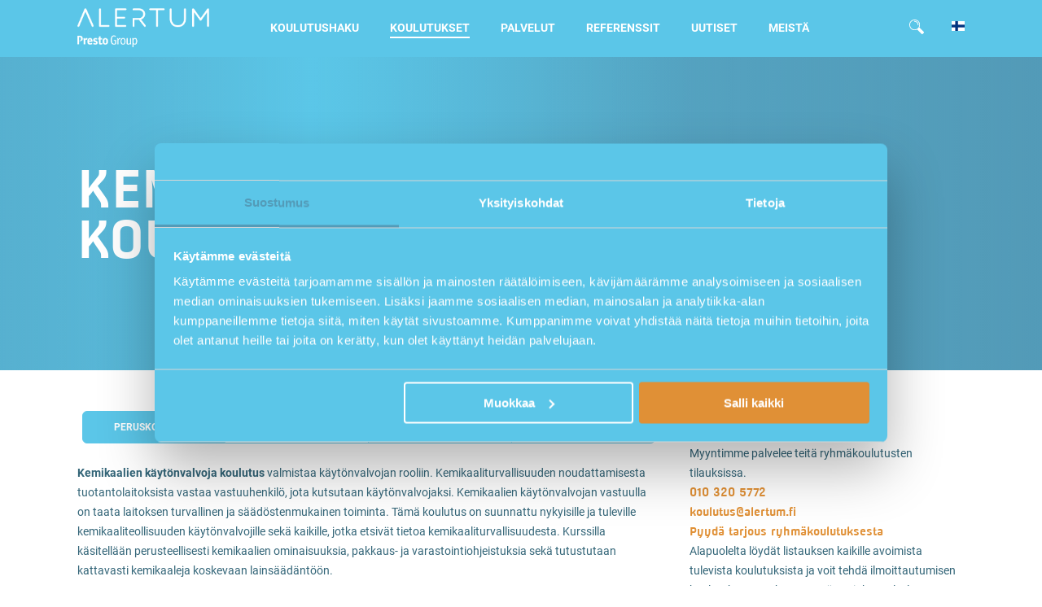

--- FILE ---
content_type: text/html; charset=UTF-8
request_url: https://www.alertum.fi/koulutukset/kemikaalien-kaytonvalvoja-koulutus/
body_size: 18741
content:
<!doctype html>
<html dir="ltr" lang="fi" prefix="og: https://ogp.me/ns#">
<head>
	<meta charset="UTF-8" />
	<meta name="viewport" content="width=device-width, initial-scale=1, maximum-scale=1,user-scalable=0"/>
	<meta name="google-site-verification" content="BekwrLCq3vqTzqbj75JfF6p9dl1qsipF1FNEHHbS6JI" />
    <meta name="facebook-domain-verification" content="f1p4rjb1fy9tk4a6a4dnradcl3aq0p" />
	<link rel="profile" href="https://gmpg.org/xfn/11" />
	<script id="mcjs">!function(c,h,i,m,p){m=c.createElement(h),p=c.getElementsByTagName(h)[0],m.async=1,m.src=i,p.parentNode.insertBefore(m,p)}(document,"script","https://chimpstatic.com/mcjs-connected/js/users/11386c090091b5a6be395ab6d/dca571924599819426d5da252.js");</script>

	<title>Kemikaalien käytönvalvojan koulutus | Alertum</title>

		<!-- All in One SEO 4.9.2 - aioseo.com -->
	<meta name="description" content="Kemikaalien käytönvalvoja koulutus valmistaa käytönvalvojan rooliin. Käytönvalvojan vastuulla on taata laitoksen turvallinen ja säädöstenmukainen toiminta." />
	<meta name="robots" content="max-image-preview:large" />
	<link rel="canonical" href="https://www.alertum.fi/koulutukset/kemikaalien-kaytonvalvoja-koulutus/" />
	<meta name="generator" content="All in One SEO (AIOSEO) 4.9.2" />
		<meta property="og:locale" content="fi_FI" />
		<meta property="og:site_name" content="Alertum | Alertum kouluttaa päteväksi" />
		<meta property="og:type" content="article" />
		<meta property="og:title" content="Kemikaalien käytönvalvojan koulutus | Alertum" />
		<meta property="og:description" content="Kemikaalien käytönvalvoja koulutus valmistaa käytönvalvojan rooliin. Käytönvalvojan vastuulla on taata laitoksen turvallinen ja säädöstenmukainen toiminta." />
		<meta property="og:url" content="https://www.alertum.fi/koulutukset/kemikaalien-kaytonvalvoja-koulutus/" />
		<meta property="og:image" content="https://www.alertum.fi/wp-content/uploads/2024/09/logo-tm-alertum-neg-rgb-osa-prestoa-v1.png" />
		<meta property="og:image:secure_url" content="https://www.alertum.fi/wp-content/uploads/2024/09/logo-tm-alertum-neg-rgb-osa-prestoa-v1.png" />
		<meta property="article:published_time" content="2023-10-02T08:15:20+00:00" />
		<meta property="article:modified_time" content="2025-11-04T13:20:03+00:00" />
		<meta name="twitter:card" content="summary_large_image" />
		<meta name="twitter:title" content="Kemikaalien käytönvalvojan koulutus | Alertum" />
		<meta name="twitter:description" content="Kemikaalien käytönvalvoja koulutus valmistaa käytönvalvojan rooliin. Käytönvalvojan vastuulla on taata laitoksen turvallinen ja säädöstenmukainen toiminta." />
		<meta name="twitter:image" content="https://www.alertum.fi/wp-content/uploads/2024/09/logo-tm-alertum-neg-rgb-osa-prestoa-v1.png" />
		<script type="application/ld+json" class="aioseo-schema">
			{"@context":"https:\/\/schema.org","@graph":[{"@type":"BreadcrumbList","@id":"https:\/\/www.alertum.fi\/koulutukset\/kemikaalien-kaytonvalvoja-koulutus\/#breadcrumblist","itemListElement":[{"@type":"ListItem","@id":"https:\/\/www.alertum.fi#listItem","position":1,"name":"Home","item":"https:\/\/www.alertum.fi","nextItem":{"@type":"ListItem","@id":"https:\/\/www.alertum.fi\/training_category\/vak-koulutukset\/#listItem","name":"Vaarallisten aineiden koulutus"}},{"@type":"ListItem","@id":"https:\/\/www.alertum.fi\/training_category\/vak-koulutukset\/#listItem","position":2,"name":"Vaarallisten aineiden koulutus","item":"https:\/\/www.alertum.fi\/training_category\/vak-koulutukset\/","nextItem":{"@type":"ListItem","@id":"https:\/\/www.alertum.fi\/koulutukset\/kemikaalien-kaytonvalvoja-koulutus\/#listItem","name":"Kemikaalien k\u00e4yt\u00f6nvalvojan koulutus"},"previousItem":{"@type":"ListItem","@id":"https:\/\/www.alertum.fi#listItem","name":"Home"}},{"@type":"ListItem","@id":"https:\/\/www.alertum.fi\/koulutukset\/kemikaalien-kaytonvalvoja-koulutus\/#listItem","position":3,"name":"Kemikaalien k\u00e4yt\u00f6nvalvojan koulutus","previousItem":{"@type":"ListItem","@id":"https:\/\/www.alertum.fi\/training_category\/vak-koulutukset\/#listItem","name":"Vaarallisten aineiden koulutus"}}]},{"@type":"Organization","@id":"https:\/\/www.alertum.fi\/#organization","name":"Alertum","description":"Alertum kouluttaa p\u00e4tev\u00e4ksi","url":"https:\/\/www.alertum.fi\/","logo":{"@type":"ImageObject","url":"https:\/\/www.alertum.fi\/wp-content\/uploads\/2024\/09\/logo-tm-alertum-neg-rgb-osa-prestoa-v1.png","@id":"https:\/\/www.alertum.fi\/koulutukset\/kemikaalien-kaytonvalvoja-koulutus\/#organizationLogo","width":465,"height":142},"image":{"@id":"https:\/\/www.alertum.fi\/koulutukset\/kemikaalien-kaytonvalvoja-koulutus\/#organizationLogo"}},{"@type":"WebPage","@id":"https:\/\/www.alertum.fi\/koulutukset\/kemikaalien-kaytonvalvoja-koulutus\/#webpage","url":"https:\/\/www.alertum.fi\/koulutukset\/kemikaalien-kaytonvalvoja-koulutus\/","name":"Kemikaalien k\u00e4yt\u00f6nvalvojan koulutus | Alertum","description":"Kemikaalien k\u00e4yt\u00f6nvalvoja koulutus valmistaa k\u00e4yt\u00f6nvalvojan rooliin. K\u00e4yt\u00f6nvalvojan vastuulla on taata laitoksen turvallinen ja s\u00e4\u00e4d\u00f6stenmukainen toiminta.","inLanguage":"fi","isPartOf":{"@id":"https:\/\/www.alertum.fi\/#website"},"breadcrumb":{"@id":"https:\/\/www.alertum.fi\/koulutukset\/kemikaalien-kaytonvalvoja-koulutus\/#breadcrumblist"},"datePublished":"2023-10-02T11:15:20+03:00","dateModified":"2025-11-04T15:20:03+02:00"},{"@type":"WebSite","@id":"https:\/\/www.alertum.fi\/#website","url":"https:\/\/www.alertum.fi\/","name":"Alertum","description":"Alertum kouluttaa p\u00e4tev\u00e4ksi","inLanguage":"fi","publisher":{"@id":"https:\/\/www.alertum.fi\/#organization"}}]}
		</script>
		<!-- All in One SEO -->


<!-- Google Tag Manager for WordPress by gtm4wp.com -->
<script data-cfasync="false" data-pagespeed-no-defer>
	var gtm4wp_datalayer_name = "dataLayer";
	var dataLayer = dataLayer || [];
</script>
<!-- End Google Tag Manager for WordPress by gtm4wp.com -->
<link rel="preload" href="https://www.alertum.fi/wp-content/themes/alertum/assets/fonts/fonts.css" as="style" />
<link rel="preload" href="https://www.alertum.fi/wp-content/themes/alertum/assets/fonts/MilibusBold.woff2" as="font" crossorigin />
  <link rel="preload" href="https://www.alertum.fi/wp-content/themes/alertum/assets/fonts/MilibusBold.woff" as="font" crossorigin />
  <link rel="preload" href="https://www.alertum.fi/wp-content/themes/alertum/assets/fonts/MilibusBold.ttf" as="font" crossorigin />
  <link rel="preload" href="https://www.alertum.fi/wp-content/themes/alertum/assets/fonts/MilibusBold.svg#MilibusBold" as="font" crossorigin />
  <link rel="preload" href="https://www.alertum.fi/wp-content/themes/alertum/assets/fonts/MilibusLight.woff2" as="font" crossorigin />
  <link rel="preload" href="https://www.alertum.fi/wp-content/themes/alertum/assets/fonts/MilibusLight.woff" as="font" crossorigin />
  <link rel="preload" href="https://www.alertum.fi/wp-content/themes/alertum/assets/fonts/MilibusLight.ttf" as="font" crossorigin />
  <link rel="preload" href="https://www.alertum.fi/wp-content/themes/alertum/assets/fonts/MilibusLight.svg#MilibusLight" as="font" crossorigin />


  <link rel='dns-prefetch' href='//cdnjs.cloudflare.com' />
<link rel='dns-prefetch' href='//stackpath.bootstrapcdn.com' />
<link rel='dns-prefetch' href='//ajax.googleapis.com' />
<link rel='dns-prefetch' href='//maxcdn.bootstrapcdn.com' />
<link rel='dns-prefetch' href='//code.jquery.com' />
<link rel="alternate" type="application/rss+xml" title="Alertum &raquo; Feed" href="https://www.alertum.fi/feed/" />
<link rel="alternate" title="oEmbed (JSON)" type="application/json+oembed" href="https://www.alertum.fi/wp-json/oembed/1.0/embed?url=https%3A%2F%2Fwww.alertum.fi%2Fkoulutukset%2Fkemikaalien-kaytonvalvoja-koulutus%2F&#038;lang=fi" />
<link rel="alternate" title="oEmbed (XML)" type="text/xml+oembed" href="https://www.alertum.fi/wp-json/oembed/1.0/embed?url=https%3A%2F%2Fwww.alertum.fi%2Fkoulutukset%2Fkemikaalien-kaytonvalvoja-koulutus%2F&#038;format=xml&#038;lang=fi" />
		<!-- This site uses the Google Analytics by MonsterInsights plugin v9.11.0 - Using Analytics tracking - https://www.monsterinsights.com/ -->
		<!-- Note: MonsterInsights is not currently configured on this site. The site owner needs to authenticate with Google Analytics in the MonsterInsights settings panel. -->
					<!-- No tracking code set -->
				<!-- / Google Analytics by MonsterInsights -->
		<style id='wp-img-auto-sizes-contain-inline-css'>
img:is([sizes=auto i],[sizes^="auto," i]){contain-intrinsic-size:3000px 1500px}
/*# sourceURL=wp-img-auto-sizes-contain-inline-css */
</style>
<style id='wp-emoji-styles-inline-css'>

	img.wp-smiley, img.emoji {
		display: inline !important;
		border: none !important;
		box-shadow: none !important;
		height: 1em !important;
		width: 1em !important;
		margin: 0 0.07em !important;
		vertical-align: -0.1em !important;
		background: none !important;
		padding: 0 !important;
	}
/*# sourceURL=wp-emoji-styles-inline-css */
</style>
<style id='wp-block-library-inline-css'>
:root{--wp-block-synced-color:#7a00df;--wp-block-synced-color--rgb:122,0,223;--wp-bound-block-color:var(--wp-block-synced-color);--wp-editor-canvas-background:#ddd;--wp-admin-theme-color:#007cba;--wp-admin-theme-color--rgb:0,124,186;--wp-admin-theme-color-darker-10:#006ba1;--wp-admin-theme-color-darker-10--rgb:0,107,160.5;--wp-admin-theme-color-darker-20:#005a87;--wp-admin-theme-color-darker-20--rgb:0,90,135;--wp-admin-border-width-focus:2px}@media (min-resolution:192dpi){:root{--wp-admin-border-width-focus:1.5px}}.wp-element-button{cursor:pointer}:root .has-very-light-gray-background-color{background-color:#eee}:root .has-very-dark-gray-background-color{background-color:#313131}:root .has-very-light-gray-color{color:#eee}:root .has-very-dark-gray-color{color:#313131}:root .has-vivid-green-cyan-to-vivid-cyan-blue-gradient-background{background:linear-gradient(135deg,#00d084,#0693e3)}:root .has-purple-crush-gradient-background{background:linear-gradient(135deg,#34e2e4,#4721fb 50%,#ab1dfe)}:root .has-hazy-dawn-gradient-background{background:linear-gradient(135deg,#faaca8,#dad0ec)}:root .has-subdued-olive-gradient-background{background:linear-gradient(135deg,#fafae1,#67a671)}:root .has-atomic-cream-gradient-background{background:linear-gradient(135deg,#fdd79a,#004a59)}:root .has-nightshade-gradient-background{background:linear-gradient(135deg,#330968,#31cdcf)}:root .has-midnight-gradient-background{background:linear-gradient(135deg,#020381,#2874fc)}:root{--wp--preset--font-size--normal:16px;--wp--preset--font-size--huge:42px}.has-regular-font-size{font-size:1em}.has-larger-font-size{font-size:2.625em}.has-normal-font-size{font-size:var(--wp--preset--font-size--normal)}.has-huge-font-size{font-size:var(--wp--preset--font-size--huge)}.has-text-align-center{text-align:center}.has-text-align-left{text-align:left}.has-text-align-right{text-align:right}.has-fit-text{white-space:nowrap!important}#end-resizable-editor-section{display:none}.aligncenter{clear:both}.items-justified-left{justify-content:flex-start}.items-justified-center{justify-content:center}.items-justified-right{justify-content:flex-end}.items-justified-space-between{justify-content:space-between}.screen-reader-text{border:0;clip-path:inset(50%);height:1px;margin:-1px;overflow:hidden;padding:0;position:absolute;width:1px;word-wrap:normal!important}.screen-reader-text:focus{background-color:#ddd;clip-path:none;color:#444;display:block;font-size:1em;height:auto;left:5px;line-height:normal;padding:15px 23px 14px;text-decoration:none;top:5px;width:auto;z-index:100000}html :where(.has-border-color){border-style:solid}html :where([style*=border-top-color]){border-top-style:solid}html :where([style*=border-right-color]){border-right-style:solid}html :where([style*=border-bottom-color]){border-bottom-style:solid}html :where([style*=border-left-color]){border-left-style:solid}html :where([style*=border-width]){border-style:solid}html :where([style*=border-top-width]){border-top-style:solid}html :where([style*=border-right-width]){border-right-style:solid}html :where([style*=border-bottom-width]){border-bottom-style:solid}html :where([style*=border-left-width]){border-left-style:solid}html :where(img[class*=wp-image-]){height:auto;max-width:100%}:where(figure){margin:0 0 1em}html :where(.is-position-sticky){--wp-admin--admin-bar--position-offset:var(--wp-admin--admin-bar--height,0px)}@media screen and (max-width:600px){html :where(.is-position-sticky){--wp-admin--admin-bar--position-offset:0px}}

/*# sourceURL=wp-block-library-inline-css */
</style><style id='global-styles-inline-css'>
:root{--wp--preset--aspect-ratio--square: 1;--wp--preset--aspect-ratio--4-3: 4/3;--wp--preset--aspect-ratio--3-4: 3/4;--wp--preset--aspect-ratio--3-2: 3/2;--wp--preset--aspect-ratio--2-3: 2/3;--wp--preset--aspect-ratio--16-9: 16/9;--wp--preset--aspect-ratio--9-16: 9/16;--wp--preset--color--black: #000000;--wp--preset--color--cyan-bluish-gray: #abb8c3;--wp--preset--color--white: #FFF;--wp--preset--color--pale-pink: #f78da7;--wp--preset--color--vivid-red: #cf2e2e;--wp--preset--color--luminous-vivid-orange: #ff6900;--wp--preset--color--luminous-vivid-amber: #fcb900;--wp--preset--color--light-green-cyan: #7bdcb5;--wp--preset--color--vivid-green-cyan: #00d084;--wp--preset--color--pale-cyan-blue: #8ed1fc;--wp--preset--color--vivid-cyan-blue: #0693e3;--wp--preset--color--vivid-purple: #9b51e0;--wp--preset--color--primary: #0073a8;--wp--preset--color--secondary: #005075;--wp--preset--color--dark-gray: #111;--wp--preset--color--light-gray: #767676;--wp--preset--gradient--vivid-cyan-blue-to-vivid-purple: linear-gradient(135deg,rgb(6,147,227) 0%,rgb(155,81,224) 100%);--wp--preset--gradient--light-green-cyan-to-vivid-green-cyan: linear-gradient(135deg,rgb(122,220,180) 0%,rgb(0,208,130) 100%);--wp--preset--gradient--luminous-vivid-amber-to-luminous-vivid-orange: linear-gradient(135deg,rgb(252,185,0) 0%,rgb(255,105,0) 100%);--wp--preset--gradient--luminous-vivid-orange-to-vivid-red: linear-gradient(135deg,rgb(255,105,0) 0%,rgb(207,46,46) 100%);--wp--preset--gradient--very-light-gray-to-cyan-bluish-gray: linear-gradient(135deg,rgb(238,238,238) 0%,rgb(169,184,195) 100%);--wp--preset--gradient--cool-to-warm-spectrum: linear-gradient(135deg,rgb(74,234,220) 0%,rgb(151,120,209) 20%,rgb(207,42,186) 40%,rgb(238,44,130) 60%,rgb(251,105,98) 80%,rgb(254,248,76) 100%);--wp--preset--gradient--blush-light-purple: linear-gradient(135deg,rgb(255,206,236) 0%,rgb(152,150,240) 100%);--wp--preset--gradient--blush-bordeaux: linear-gradient(135deg,rgb(254,205,165) 0%,rgb(254,45,45) 50%,rgb(107,0,62) 100%);--wp--preset--gradient--luminous-dusk: linear-gradient(135deg,rgb(255,203,112) 0%,rgb(199,81,192) 50%,rgb(65,88,208) 100%);--wp--preset--gradient--pale-ocean: linear-gradient(135deg,rgb(255,245,203) 0%,rgb(182,227,212) 50%,rgb(51,167,181) 100%);--wp--preset--gradient--electric-grass: linear-gradient(135deg,rgb(202,248,128) 0%,rgb(113,206,126) 100%);--wp--preset--gradient--midnight: linear-gradient(135deg,rgb(2,3,129) 0%,rgb(40,116,252) 100%);--wp--preset--font-size--small: 19.5px;--wp--preset--font-size--medium: 20px;--wp--preset--font-size--large: 36.5px;--wp--preset--font-size--x-large: 42px;--wp--preset--font-size--normal: 22px;--wp--preset--font-size--huge: 49.5px;--wp--preset--spacing--20: 0.44rem;--wp--preset--spacing--30: 0.67rem;--wp--preset--spacing--40: 1rem;--wp--preset--spacing--50: 1.5rem;--wp--preset--spacing--60: 2.25rem;--wp--preset--spacing--70: 3.38rem;--wp--preset--spacing--80: 5.06rem;--wp--preset--shadow--natural: 6px 6px 9px rgba(0, 0, 0, 0.2);--wp--preset--shadow--deep: 12px 12px 50px rgba(0, 0, 0, 0.4);--wp--preset--shadow--sharp: 6px 6px 0px rgba(0, 0, 0, 0.2);--wp--preset--shadow--outlined: 6px 6px 0px -3px rgb(255, 255, 255), 6px 6px rgb(0, 0, 0);--wp--preset--shadow--crisp: 6px 6px 0px rgb(0, 0, 0);}:where(.is-layout-flex){gap: 0.5em;}:where(.is-layout-grid){gap: 0.5em;}body .is-layout-flex{display: flex;}.is-layout-flex{flex-wrap: wrap;align-items: center;}.is-layout-flex > :is(*, div){margin: 0;}body .is-layout-grid{display: grid;}.is-layout-grid > :is(*, div){margin: 0;}:where(.wp-block-columns.is-layout-flex){gap: 2em;}:where(.wp-block-columns.is-layout-grid){gap: 2em;}:where(.wp-block-post-template.is-layout-flex){gap: 1.25em;}:where(.wp-block-post-template.is-layout-grid){gap: 1.25em;}.has-black-color{color: var(--wp--preset--color--black) !important;}.has-cyan-bluish-gray-color{color: var(--wp--preset--color--cyan-bluish-gray) !important;}.has-white-color{color: var(--wp--preset--color--white) !important;}.has-pale-pink-color{color: var(--wp--preset--color--pale-pink) !important;}.has-vivid-red-color{color: var(--wp--preset--color--vivid-red) !important;}.has-luminous-vivid-orange-color{color: var(--wp--preset--color--luminous-vivid-orange) !important;}.has-luminous-vivid-amber-color{color: var(--wp--preset--color--luminous-vivid-amber) !important;}.has-light-green-cyan-color{color: var(--wp--preset--color--light-green-cyan) !important;}.has-vivid-green-cyan-color{color: var(--wp--preset--color--vivid-green-cyan) !important;}.has-pale-cyan-blue-color{color: var(--wp--preset--color--pale-cyan-blue) !important;}.has-vivid-cyan-blue-color{color: var(--wp--preset--color--vivid-cyan-blue) !important;}.has-vivid-purple-color{color: var(--wp--preset--color--vivid-purple) !important;}.has-black-background-color{background-color: var(--wp--preset--color--black) !important;}.has-cyan-bluish-gray-background-color{background-color: var(--wp--preset--color--cyan-bluish-gray) !important;}.has-white-background-color{background-color: var(--wp--preset--color--white) !important;}.has-pale-pink-background-color{background-color: var(--wp--preset--color--pale-pink) !important;}.has-vivid-red-background-color{background-color: var(--wp--preset--color--vivid-red) !important;}.has-luminous-vivid-orange-background-color{background-color: var(--wp--preset--color--luminous-vivid-orange) !important;}.has-luminous-vivid-amber-background-color{background-color: var(--wp--preset--color--luminous-vivid-amber) !important;}.has-light-green-cyan-background-color{background-color: var(--wp--preset--color--light-green-cyan) !important;}.has-vivid-green-cyan-background-color{background-color: var(--wp--preset--color--vivid-green-cyan) !important;}.has-pale-cyan-blue-background-color{background-color: var(--wp--preset--color--pale-cyan-blue) !important;}.has-vivid-cyan-blue-background-color{background-color: var(--wp--preset--color--vivid-cyan-blue) !important;}.has-vivid-purple-background-color{background-color: var(--wp--preset--color--vivid-purple) !important;}.has-black-border-color{border-color: var(--wp--preset--color--black) !important;}.has-cyan-bluish-gray-border-color{border-color: var(--wp--preset--color--cyan-bluish-gray) !important;}.has-white-border-color{border-color: var(--wp--preset--color--white) !important;}.has-pale-pink-border-color{border-color: var(--wp--preset--color--pale-pink) !important;}.has-vivid-red-border-color{border-color: var(--wp--preset--color--vivid-red) !important;}.has-luminous-vivid-orange-border-color{border-color: var(--wp--preset--color--luminous-vivid-orange) !important;}.has-luminous-vivid-amber-border-color{border-color: var(--wp--preset--color--luminous-vivid-amber) !important;}.has-light-green-cyan-border-color{border-color: var(--wp--preset--color--light-green-cyan) !important;}.has-vivid-green-cyan-border-color{border-color: var(--wp--preset--color--vivid-green-cyan) !important;}.has-pale-cyan-blue-border-color{border-color: var(--wp--preset--color--pale-cyan-blue) !important;}.has-vivid-cyan-blue-border-color{border-color: var(--wp--preset--color--vivid-cyan-blue) !important;}.has-vivid-purple-border-color{border-color: var(--wp--preset--color--vivid-purple) !important;}.has-vivid-cyan-blue-to-vivid-purple-gradient-background{background: var(--wp--preset--gradient--vivid-cyan-blue-to-vivid-purple) !important;}.has-light-green-cyan-to-vivid-green-cyan-gradient-background{background: var(--wp--preset--gradient--light-green-cyan-to-vivid-green-cyan) !important;}.has-luminous-vivid-amber-to-luminous-vivid-orange-gradient-background{background: var(--wp--preset--gradient--luminous-vivid-amber-to-luminous-vivid-orange) !important;}.has-luminous-vivid-orange-to-vivid-red-gradient-background{background: var(--wp--preset--gradient--luminous-vivid-orange-to-vivid-red) !important;}.has-very-light-gray-to-cyan-bluish-gray-gradient-background{background: var(--wp--preset--gradient--very-light-gray-to-cyan-bluish-gray) !important;}.has-cool-to-warm-spectrum-gradient-background{background: var(--wp--preset--gradient--cool-to-warm-spectrum) !important;}.has-blush-light-purple-gradient-background{background: var(--wp--preset--gradient--blush-light-purple) !important;}.has-blush-bordeaux-gradient-background{background: var(--wp--preset--gradient--blush-bordeaux) !important;}.has-luminous-dusk-gradient-background{background: var(--wp--preset--gradient--luminous-dusk) !important;}.has-pale-ocean-gradient-background{background: var(--wp--preset--gradient--pale-ocean) !important;}.has-electric-grass-gradient-background{background: var(--wp--preset--gradient--electric-grass) !important;}.has-midnight-gradient-background{background: var(--wp--preset--gradient--midnight) !important;}.has-small-font-size{font-size: var(--wp--preset--font-size--small) !important;}.has-medium-font-size{font-size: var(--wp--preset--font-size--medium) !important;}.has-large-font-size{font-size: var(--wp--preset--font-size--large) !important;}.has-x-large-font-size{font-size: var(--wp--preset--font-size--x-large) !important;}
/*# sourceURL=global-styles-inline-css */
</style>

<style id='classic-theme-styles-inline-css'>
/*! This file is auto-generated */
.wp-block-button__link{color:#fff;background-color:#32373c;border-radius:9999px;box-shadow:none;text-decoration:none;padding:calc(.667em + 2px) calc(1.333em + 2px);font-size:1.125em}.wp-block-file__button{background:#32373c;color:#fff;text-decoration:none}
/*# sourceURL=/wp-includes/css/classic-themes.min.css */
</style>
<link rel='stylesheet' id='contact-form-7-css' href='https://www.alertum.fi/wp-content/plugins/contact-form-7/includes/css/styles.css?ver=6.1.4' media='all' />
<link rel='stylesheet' id='eventilla-wp-css' href='https://www.alertum.fi/wp-content/plugins/eventilla-events/public/css/eventilla-wp-public.css?ver=1.9.0' media='all' />
<link rel='stylesheet' id='font-awesome-css' href='https://maxcdn.bootstrapcdn.com/font-awesome/4.7.0/css/font-awesome.min.css?ver=6.9' media='all' />
<link rel='stylesheet' id='bootstrap-4-css' href='https://stackpath.bootstrapcdn.com/bootstrap/4.3.1/css/bootstrap.min.css?ver=6.9' media='all' integrity='sha384-ggOyR0iXCbMQv3Xipma34MD+dH/1fQ784/j6cY/iJTQUOhcWr7x9JvoRxT2MZw1T' crossorigin='anonymous' />
<link rel='stylesheet' id='swiper-css' href='https://cdnjs.cloudflare.com/ajax/libs/Swiper/4.5.0/css/swiper.min.css?ver=6.9' media='all' />
<link rel='stylesheet' id='jqueryUI-css' href='https://code.jquery.com/ui/1.12.1/themes/base/jquery-ui.css?ver=6.9' media='all' />
<link rel='stylesheet' id='twentynineteen-style-css' href='https://www.alertum.fi/wp-content/themes/alertum/style.css?ver=6.9' media='all' />
<link rel='stylesheet' id='alertum-child-custom-css' href='https://www.alertum.fi/wp-content/themes/alertum/custom.css?ver=6.9' media='all' />
<link rel='stylesheet' id='bootstrap-multiselect-css-css' href='https://www.alertum.fi/wp-content/themes/alertum/bootstrap-multiselect-0.9.15.css?ver=6.9' media='all' />
<link rel='stylesheet' id='twentynineteen-print-style-css' href='https://www.alertum.fi/wp-content/themes/twentynineteen/print.css?ver=1.0' media='print' />
<link rel='stylesheet' id='cf7cf-style-css' href='https://www.alertum.fi/wp-content/plugins/cf7-conditional-fields/style.css?ver=2.6.7' media='all' />
<script src="https://www.alertum.fi/wp-includes/js/jquery/jquery.min.js?ver=3.7.1" id="jquery-core-js"></script>
<script src="https://www.alertum.fi/wp-includes/js/jquery/jquery-migrate.min.js?ver=3.4.1" id="jquery-migrate-js"></script>
<script id="eventilla-wp-public-js-extra">
var eventillajax = {"ajax_url":"https://www.alertum.fi/wp-admin/admin-ajax.php","ajax_nonce":"5bd0da8473"};
//# sourceURL=eventilla-wp-public-js-extra
</script>
<script src="https://www.alertum.fi/wp-content/plugins/eventilla-events/public/js/eventilla-wp-public.js?ver=1.9.0" id="eventilla-wp-public-js"></script>
<link rel="https://api.w.org/" href="https://www.alertum.fi/wp-json/" /><link rel="alternate" title="JSON" type="application/json" href="https://www.alertum.fi/wp-json/wp/v2/training/84465" /><link rel="EditURI" type="application/rsd+xml" title="RSD" href="https://www.alertum.fi/xmlrpc.php?rsd" />
<meta name="generator" content="WordPress 6.9" />
<link rel='shortlink' href='https://www.alertum.fi/?p=84465' />

<!-- Generated with Outfunnel Web Tracking plugin v2.9.5 -->
<script>
window.OFID = "617979b218300f222448fa04";
window.OF_WP_VERSION = "2.9.5";
(function(){
var script = document.createElement('script');
var url = 'https://cdn.outfunnel.com/c.js?v='+ new Date().toISOString().substring(0,10);
script.setAttribute('src', url);
document.getElementsByTagName('head')[0].appendChild(script);
})();
</script>
<!-- / Outfunnel Web Tracking plugin -->


<!-- Google Tag Manager for WordPress by gtm4wp.com -->
<!-- GTM Container placement set to automatic -->
<script data-cfasync="false" data-pagespeed-no-defer>
	var dataLayer_content = {"visitorLoginState":"logged-out","visitorType":"visitor-logged-out","visitorEmail":"","visitorEmailHash":"","visitorRegistrationDate":"","visitorUsername":"","pageTitle":"Kemikaalien käytönvalvojan koulutus | Alertum","pagePostType":"training","pagePostType2":"single-training","pagePostAuthorID":18,"pagePostAuthor":"Heini Höytiä","pagePostDate":"02.10.2023","pagePostDateYear":2023,"pagePostDateMonth":10,"pagePostDateDay":2,"pagePostDateDayName":"Monday","pagePostDateHour":11,"pagePostDateMinute":15,"pagePostDateIso":"2023-10-02T11:15:20+03:00","pagePostDateUnix":1696245320,"pagePostTerms":{"language":["Finnish"],"training_category":["Vaarallisten aineiden koulutus"],"meta":{"training_type":"BOTH","training_category":"a:1:{i:0;s:9:\"CLASSROOM\";}","enable_banner":1,"banner_type":"regular","background":"default","enable_form":0,"banner_title":"","banner_caption":"","text_position":"left","button_text":"","button_link":"","contact_name":"","contact_number":"","featured":0,"training_list":158,"ftraining_type":"CLASSROOM","eventilla_training":158,"service_form":"","section_heading":"","select_posts":"","rts_enable_this_section":1,"rts_heading":"","rt_tabs_0_tab_label":"Peruskoulutus","rt_tabs_0_tab_link":"https:\/\/www.alertum.fi\/koulutukset\/kemikaalien-kaytonvalvoja-koulutus\/","rt_tabs_0_tab_type":"CLASSROOM","rt_tabs_0_is_current_tab":1,"rt_tabs_1_tab_label":"Täydennyskoulutus","rt_tabs_1_tab_link":"https:\/\/www.alertum.fi\/koulutukset\/kemikaalien-kaytonvalvojan-taydennyskoulutus","rt_tabs_1_tab_type":"CLASSROOM","rt_tabs_1_is_current_tab":0,"rt_tabs_2_tab_label":"","rt_tabs_2_tab_link":"","rt_tabs_2_tab_type":"ALL","rt_tabs_2_is_current_tab":0,"rt_tabs_3_tab_label":"","rt_tabs_3_tab_link":"","rt_tabs_3_tab_type":"ALL","rt_tabs_3_is_current_tab":0,"rt_tabs":4,"enable_book_now_button_training":1,"om_disable_all_campaigns":""}},"browserName":"","browserVersion":"","browserEngineName":"","browserEngineVersion":"","osName":"","osVersion":"","deviceType":"bot","deviceManufacturer":"","deviceModel":"","postCountOnPage":1,"postCountTotal":1,"postID":84465,"postFormat":"standard"};
	dataLayer.push( dataLayer_content );
</script>
<script data-cfasync="false" data-pagespeed-no-defer>
(function(w,d,s,l,i){w[l]=w[l]||[];w[l].push({'gtm.start':
new Date().getTime(),event:'gtm.js'});var f=d.getElementsByTagName(s)[0],
j=d.createElement(s),dl=l!='dataLayer'?'&l='+l:'';j.async=true;j.src=
'//www.googletagmanager.com/gtm.js?id='+i+dl;f.parentNode.insertBefore(j,f);
})(window,document,'script','dataLayer','GTM-K8KVG7M');
</script>
<!-- End Google Tag Manager for WordPress by gtm4wp.com --><link rel="icon" href="https://www.alertum.fi/wp-content/uploads/2019/07/favicon-32x32.png" sizes="32x32" />
<link rel="icon" href="https://www.alertum.fi/wp-content/uploads/2019/07/favicon-32x32.png" sizes="192x192" />
<link rel="apple-touch-icon" href="https://www.alertum.fi/wp-content/uploads/2019/07/favicon-32x32.png" />
<meta name="msapplication-TileImage" content="https://www.alertum.fi/wp-content/uploads/2019/07/favicon-32x32.png" />
		<style id="wp-custom-css">
			.cart_popup {
	border: 2px solid #336578;
}

a#CybotCookiebotDialogPoweredbyCybot {
    display: none;
}

#bannerlink {
    color: #336578	;
}


header .navbar-dark .navbar-main-link .nav-item {
    padding: 22px 19px;
}

#footerlink {
    color: #336578;
}
		</style>
		
</head>


<body class="wp-singular training-template-default single single-training postid-84465 wp-custom-logo wp-embed-responsive wp-theme-twentynineteen wp-child-theme-alertum singular image-filters-enabled">

<!-- GTM Container placement set to automatic -->
<!-- Google Tag Manager (noscript) -->
				<noscript><iframe src="https://www.googletagmanager.com/ns.html?id=GTM-K8KVG7M" height="0" width="0" style="display:none;visibility:hidden" aria-hidden="true"></iframe></noscript>
<!-- End Google Tag Manager (noscript) -->
<div id="page" class="site innerpage kemikaalien-kaytonvalvoja-koulutus">
			<header class="has-background--color-blue">
			 <div class="mobile-nav container">
				 <nav class="mobile-navbar">
					   		<a class="navbar-brand" href=https://www.alertum.fi><img class="site-logo" title="Alertum" alt="Alertum kouluttaa päteväksi" src=https://www.alertum.fi/wp-content/uploads/2024/09/logo-tm-alertum-neg-rgb-osa-prestoa-v1.png></a>	  <ul class="navbar-nav navbar-social-link flex-row ml-md-auto d-md-flex">
    <li class="nav-item">
								 <a class="nav-link" href="#search" data-toggle="search-form">
								 <img src="https://www.alertum.fi/wp-content/themes/alertum/assets/icons/white/search.svg" title="Hae" alt="Hae">
								 </a>
							</li>    <li class="nav-item">
      <input type="checkbox" id="nav" class="hidden"/>
      <label for="nav" class="nav-open"><i></i><i></i><i></i></label>
      <div class="nav-container">
        <ul>
            <li id="menu-item-31">
                       <a href="https://www.alertum.fi/koulutushaku/">Koulutushaku</a>                    <ul class="sub-menu">
                        <li><a class=" sub-menu-item-2328" href="https://www.alertum.fi/koulutushaku/">Avoimet koulutukset</a></li><li><a class="btn btn--small sub-menu-item-2327" href="https://www.alertum.fi/koulutushaku/yrityskohtaiset-koulutukset/">Jätä tarjouspyyntö</a></li>                    </ul>
                  </li><li id="menu-item-32" class=" active">
                       <a href="https://www.alertum.fi/koulutukset/">Koulutukset</a>                    <ul class="sub-menu">
                        <li><a class=" sub-menu-item-9956" href="https://www.alertum.fi/koulutukset/verkkokoulutukset/">Verkkokoulutukset</a></li><li><a class=" sub-menu-item-8079" href="https://www.alertum.fi/koulutukset/webinaarikoulutukset/">Webinaarikoulutukset</a></li><li><a class=" sub-menu-item-1822" href="https://www.alertum.fi/koulutukset/korttikoulutukset/">Korttikoulutukset</a></li><li><a class=" sub-menu-item-8242" href="https://www.alertum.fi/koulutukset/tyosuojelukoulutukset/">Työsuojelukoulutukset</a></li><li><a class=" sub-menu-item-1821" href="https://www.alertum.fi/koulutukset/ensiapukoulutukset/">Ensiapukoulutukset</a></li><li><a class=" sub-menu-item-8570" href="https://www.alertum.fi/koulutukset/paloturvallisuuskoulutukset/">Paloturvallisuuskoulutukset</a></li><li><a class=" sub-menu-item-9664" href="https://www.alertum.fi/koulutukset/sahkoturvallisuuskoulutukset/">Sähköturvallisuuskoulutukset</a></li><li><a class=" sub-menu-item-1817" href="https://www.alertum.fi/koulutukset/sat-ratakoulutukset/">Ratakoulutukset</a></li><li><a class=" sub-menu-item-1819" href="https://www.alertum.fi/koulutukset/kuljettajan-ammattipatevyys/">Kuljettajan ammattipätevyyskoulutukset</a></li><li><a class=" sub-menu-item-9259" href="https://www.alertum.fi/koulutukset/nostotoiden-turvallisuuskoulutukset/">Nostotöiden turvallisuuskoulutukset</a></li><li><a class=" sub-menu-item-9260" href="https://www.alertum.fi/koulutukset/kone-ja-laiteturvallisuuskoulutukset/">Kone- ja laiteturvallisuuskoulutukset</a></li><li><a class=" sub-menu-item-84551 active" href="https://www.alertum.fi/koulutukset/vaarallisten-aineiden-koulutus/">Vaarallisten aineiden koulutus</a></li><li><a class="btn btn--small sub-menu-item-7911" href="https://www.alertum.fi/jata-koulutuspalaute/">Anna koulutuspalaute</a></li>                    </ul>
                  </li><li id="menu-item-33">
                       <a href="https://www.alertum.fi/palvelut/" class="last-menu-mt ">Palvelut</a>                    <ul class="sub-menu">
                        <li><a class=" sub-menu-item-2474" href="https://www.alertum.fi/palvelut/tuotteet/pateva/">PÄTEVÄ pätevyyksienhallinta</a></li><li><a class=" sub-menu-item-85135" href="https://www.alertum.fi/palvelut/tuotteet/mediana-sydaniskuri/">Mediana Sydäniskurit</a></li><li><a class=" sub-menu-item-431" href="https://www.alertum.fi/palvelut/tuotteet/heartsine-sydaniskuri/">Heartsine Sydäniskurit</a></li><li><a class=" sub-menu-item-434" href="https://www.alertum.fi/palvelut/tuotteet/sahkoinen-tulityolupa/">Sähköinen tulityölupa</a></li>                    </ul>
                  </li><li id="menu-item-9585">
                       <a href="https://www.alertum.fi/referenssit/">Referenssit</a></li><li id="menu-item-22724">
                       <a href="https://www.alertum.fi/alertum/uutishuone/">Uutiset</a></li><li id="menu-item-34">
                       <a href="https://www.alertum.fi/alertum/" class="last-menu-mt ">Meistä</a>                    <ul class="sub-menu">
                        <li><a class=" sub-menu-item-484" href="https://www.alertum.fi/alertum/ota-yhteytta/">Ota yhteyttä</a></li><li><a class=" sub-menu-item-680" href="https://www.alertum.fi/alertum/koulutuspaikat/">Koulutuspaikat</a></li><li><a class=" sub-menu-item-677" href="https://www.alertum.fi/alertum/kouluttajat/">Kouluttajat</a></li><li><a class=" sub-menu-item-480" href="https://www.alertum.fi/alertum/uutishuone/">Uutishuone</a></li><li><a class=" sub-menu-item-506" href="https://www.alertum.fi/alertum/laskutus-ja-toimitusehdot/">Laskutus- ja toimitusehdot</a></li><li><a class="btn btn--small sub-menu-item-647" href="https://www.alertum.fi/alertum/tilaa-uutiskirje/">Tilaa uutiskirje</a></li>                    </ul>
                  </li>            <li>
              <div class="language-dropdown">
                             </div>
            </li>
          </ul>
        </div>
    </li>
  </ul>
  <div class="search-form-wrapper">
	<form class="search-form" id="searchform" action="https://www.alertum.fi/">
		 <div class="input-group">
				<input type="text" name="s" id="s" autocomplete="off" value="" class="search form-control" placeholder="Etsi">
				<span class="input-group-addon searchbtn" id="basic-addon2">
				<i class="fa fa-search searchbar-fa-icon fa-icon--blue" aria-hidden="true"></i>
				</span>
				<span class="input-group-addon search-close" id="basic-addon2">
				<i class="fa searchbar-fa-icon fa-icon--blue fa-window-close" aria-hidden="true"></i>
				</span>
		 </div>
	</form>
</div>

  				 </nav>
			 </div>
			 <div class="desktop-nav container">
				 <nav class="navbar navbar-expand-md navbar-dark">
					 
			<a class="navbar-brand" href=https://www.alertum.fi><img class="site-logo" title="Alertum" alt="Alertum kouluttaa päteväksi" src=https://www.alertum.fi/wp-content/uploads/2024/09/logo-tm-alertum-neg-rgb-osa-prestoa-v1.png></a>	
	<button class="navbar-toggler" type="button" data-toggle="collapse" data-target="#navbarCollapse" aria-controls="navbarCollapse" aria-expanded="false" aria-label="Toggle navigation">
			<span class="navbar-toggler-icon"></span>
	</button>
	<div class="collapse navbar-collapse" id="navbarCollapse">
		<ul class="navbar-nav navbar-main-link">
				<li id="menu-item-31" class="nav-item dropdown">
									 <a class="nav-link dropbtn" href="https://www.alertum.fi/koulutushaku/">Koulutushaku</a>								<div class="arrow-up"></div>
								<div class="dropdown-content">
								 	<div class="dropdown-innerlink small-font">
											<a class=" sub-menu-item-2328" href="https://www.alertum.fi/koulutushaku/">Avoimet koulutukset</a><a class="btn btn--small sub-menu-item-2327" href="https://www.alertum.fi/koulutushaku/yrityskohtaiset-koulutukset/">Jätä tarjouspyyntö</a>									</div>
								</div>
							</li><li id="menu-item-32" class="nav-item dropdown active">
									 <a class="nav-link dropbtn" href="https://www.alertum.fi/koulutukset/">Koulutukset</a>								<div class="arrow-up"></div>
								<div class="dropdown-content">
								 	<div class="dropdown-innerlink small-font">
											<a class=" sub-menu-item-9956" href="https://www.alertum.fi/koulutukset/verkkokoulutukset/">Verkkokoulutukset</a><a class=" sub-menu-item-8079" href="https://www.alertum.fi/koulutukset/webinaarikoulutukset/">Webinaarikoulutukset</a><a class=" sub-menu-item-1822" href="https://www.alertum.fi/koulutukset/korttikoulutukset/">Korttikoulutukset</a><a class=" sub-menu-item-8242" href="https://www.alertum.fi/koulutukset/tyosuojelukoulutukset/">Työsuojelukoulutukset</a><a class=" sub-menu-item-1821" href="https://www.alertum.fi/koulutukset/ensiapukoulutukset/">Ensiapukoulutukset</a><a class=" sub-menu-item-8570" href="https://www.alertum.fi/koulutukset/paloturvallisuuskoulutukset/">Paloturvallisuuskoulutukset</a><a class=" sub-menu-item-9664" href="https://www.alertum.fi/koulutukset/sahkoturvallisuuskoulutukset/">Sähköturvallisuuskoulutukset</a><a class=" sub-menu-item-1817" href="https://www.alertum.fi/koulutukset/sat-ratakoulutukset/">Ratakoulutukset</a><a class=" sub-menu-item-1819" href="https://www.alertum.fi/koulutukset/kuljettajan-ammattipatevyys/">Kuljettajan ammattipätevyyskoulutukset</a><a class=" sub-menu-item-9259" href="https://www.alertum.fi/koulutukset/nostotoiden-turvallisuuskoulutukset/">Nostotöiden turvallisuuskoulutukset</a><a class=" sub-menu-item-9260" href="https://www.alertum.fi/koulutukset/kone-ja-laiteturvallisuuskoulutukset/">Kone- ja laiteturvallisuuskoulutukset</a><a class=" sub-menu-item-84551 active" href="https://www.alertum.fi/koulutukset/vaarallisten-aineiden-koulutus/">Vaarallisten aineiden koulutus</a><a class="btn btn--small sub-menu-item-7911" href="https://www.alertum.fi/jata-koulutuspalaute/">Anna koulutuspalaute</a>									</div>
								</div>
							</li><li id="menu-item-33" class="nav-item dropdown">
									 <a class="nav-link dropbtn" href="https://www.alertum.fi/palvelut/">Palvelut</a>								<div class="arrow-up"></div>
								<div class="dropdown-content">
								 	<div class="dropdown-innerlink small-font">
											<a class=" sub-menu-item-2474" href="https://www.alertum.fi/palvelut/tuotteet/pateva/">PÄTEVÄ pätevyyksienhallinta</a><a class=" sub-menu-item-85135" href="https://www.alertum.fi/palvelut/tuotteet/mediana-sydaniskuri/">Mediana Sydäniskurit</a><a class=" sub-menu-item-431" href="https://www.alertum.fi/palvelut/tuotteet/heartsine-sydaniskuri/">Heartsine Sydäniskurit</a><a class=" sub-menu-item-434" href="https://www.alertum.fi/palvelut/tuotteet/sahkoinen-tulityolupa/">Sähköinen tulityölupa</a>									</div>
								</div>
							</li><li id="menu-item-9585" class="nav-item">
									 <a class="nav-link" href="https://www.alertum.fi/referenssit/">Referenssit</a></li><li id="menu-item-22724" class="nav-item">
									 <a class="nav-link" href="https://www.alertum.fi/alertum/uutishuone/">Uutiset</a></li><li id="menu-item-34" class="nav-item dropdown">
									 <a class="nav-link dropbtn" href="https://www.alertum.fi/alertum/">Meistä</a>								<div class="arrow-up"></div>
								<div class="dropdown-content">
								 	<div class="dropdown-innerlink small-font">
											<a class=" sub-menu-item-484" href="https://www.alertum.fi/alertum/ota-yhteytta/">Ota yhteyttä</a><a class=" sub-menu-item-680" href="https://www.alertum.fi/alertum/koulutuspaikat/">Koulutuspaikat</a><a class=" sub-menu-item-677" href="https://www.alertum.fi/alertum/kouluttajat/">Kouluttajat</a><a class=" sub-menu-item-480" href="https://www.alertum.fi/alertum/uutishuone/">Uutishuone</a><a class=" sub-menu-item-506" href="https://www.alertum.fi/alertum/laskutus-ja-toimitusehdot/">Laskutus- ja toimitusehdot</a><a class="btn btn--small sub-menu-item-647" href="https://www.alertum.fi/alertum/tilaa-uutiskirje/">Tilaa uutiskirje</a>									</div>
								</div>
							</li>		</ul>
			<ul class="navbar-nav navbar-social-link flex-row ml-md-auto d-md-flex">
	 <li class="nav-item">
								 <a class="nav-link" href="#search" data-toggle="search-form">
								 <img src="https://www.alertum.fi/wp-content/themes/alertum/assets/icons/white/search.svg" title="Hae" alt="Hae">
								 </a>
							</li>	 <li class="nav-item">
			<div id="lang_selector" class="language-dropdown">
				 <label for="toggle" class="lang-flag lang-fi">
				 <span class="flag"></span>
				 </label>
				 			</div>
	 </li>
</ul>
</div>
<div class="search-form-wrapper">
	<form class="search-form" id="searchform" action="https://www.alertum.fi/">
		 <div class="input-group">
				<input type="text" name="s" id="s" autocomplete="off" value="" class="search form-control" placeholder="Etsi">
				<span class="input-group-addon searchbtn" id="basic-addon2">
				<i class="fa fa-search searchbar-fa-icon fa-icon--blue" aria-hidden="true"></i>
				</span>
				<span class="input-group-addon search-close" id="basic-addon2">
				<i class="fa searchbar-fa-icon fa-icon--blue fa-window-close" aria-hidden="true"></i>
				</span>
		 </div>
	</form>
</div>

				 </nav>
			 </div>
					<div class="popup-container">
  <div class="container">
    <div class="cart_popup">
      <div class="arrow-up"></div>
      <div class="container">
        <div class="cart-area">
          <h3 class="color-blue">Ostoskori</h3>
          <div class="col-lg-12">
            <div id="popup-error" class="error-generic error row" style="display:none"></div>
            <div id="popup-empty" class="empty-results" style="display:none" >
                <div class="row">
                  <p>Näyttää siltä, ​​että ostoskorissasi ei ole koulutuksia.</p>
                </div>
            </div>
            <div id="popup-loader" class="loader ts-spinner popup-spinner alrspin" style="display:none" >
              <svg x="0px" y="0px"
              width="40px" height="40px" viewBox="0 0 50 50">
              <path fill="#000" d="M43.935,25.145c0-10.318-8.364-18.683-18.683-18.683c-10.318,0-18.683,8.365-18.683,18.683h4.068c0-8.071,6.543-14.615,14.615-14.615c8.072,0,14.615,6.543,14.615,14.615H43.935z">
              <animateTransform attributeType="xml"
              attributeName="transform"
              type="rotate"
              from="0 25 25"
              to="360 25 25"
              dur="4s"
              repeatCount="indefinite"/>
              </path>
              </svg>
            </div>
          </div>
          <div id="popup-outcome" class="cart_data" style="display:none">
            <!--dynamic content here -->
          </div>
        </div>
        <div id="popup-cta" class="next-button text-center" style="display:none">
                              <a href="https://www.alertum.fi/koulutushaku/" class="btn popup-btn">Etsi koulutuksia</a>
          <a href="https://www.alertum.fi/koulutukset/kemikaalien-kaytonvalvoja-koulutus/" class="btn popup-btn">
            <img src="https://www.alertum.fi/wp-content/themes/alertum/assets/icons/white/empty-cart.svg" title="ostoskori" alt="ostoskori" />
            <span>Ostoskoriin</span>
          </a>
        </div>
      </div>
    </div>
  </div>
</div>

<!--modal-->
<div id="removeModal" class="modal fade" tabindex="0" role="dialog">
  <div class="modal-dialog modal-dialog-centered" role="document">
    <div class="modal-content">
      <div class="modal-header">
        <div class="modal-title h4">Vahvistus</div>
      </div>
      <div class="modal-body">
        <p>Haluatko varmasti poistaa tämän kurssin ostoskorista?</p>
      </div>
      <div class="modal-footer">
        <button id="modal-btn-no" type="button" data-dismiss="modal" class="btn btn--outlined">Peru</button>
        <button id="modal-btn-yes" type="button" class="btn">Kyllä</button>
      </div>
    </div>
  </div>
</div>
		</header>
	<section class="banner banner-regular" style="background-color: #539BB8;">
   <div class="container">
           <div class="row">
         <div class="col-lg-12">
            <div class="header-content title-left">
              <h1>Kemikaalien käytönvalvojan koulutus</h1>
                          </div>
         </div>

         
      </div>
   </div>
</section>

	<div id="content" class="site-content">

	<section id="primary" class="training-tabs leftsidebarlayout">
		<div class="container">
			<div class="row">
				<div class="col-lg-7 col-md-12 col-sm-12 col-xs-12 col-xl-8">
		<!--related training grid-->
								<ul class="nav nav-pills isdesktop li-even mytabs custom-tabs mb-4" id="pills-tab" role="tablist">
			<li class="inline-tablist-group">
				<ul class="inline-tablist">
						<li class="nav-item "  ><a class="nav-link active" href="https://www.alertum.fi/koulutukset/kemikaalien-kaytonvalvoja-koulutus/">Peruskoulutus</a></li>
						<li class="nav-item "  ><a class="nav-link " href="https://www.alertum.fi/koulutukset/kemikaalien-kaytonvalvojan-taydennyskoulutus">Täydennyskoulutus</a></li>
						<li class="nav-item rt-tooltip" data-toggle="popover" data-placement="top" data-content="Ei saatavilla" ><a class="nav-link " href="javascript:void(0)"></a></li>
						<li class="nav-item rt-tooltip" data-toggle="popover" data-placement="top" data-content="Ei saatavilla" ><a class="nav-link " href="javascript:void(0)"></a></li>
						</ul>
			</li>
		</ul>
		
				<ul class="ismobile nav nav-pills li-even mytabs mb-ipad" id="pills-tab" role="tablist">
								<li class="nav-item " ><a class="nav-link active" href="https://www.alertum.fi/koulutukset/kemikaalien-kaytonvalvoja-koulutus/">Peruskoulutus</a></li>
								<li class="nav-item " ><a class="nav-link " href="https://www.alertum.fi/koulutukset/kemikaalien-kaytonvalvojan-taydennyskoulutus">Täydennyskoulutus</a></li>
								<li class="nav-item rt-tooltip" data-toggle="popover" data-placement="top" data-content="Ei saatavilla"><a class="nav-link " href="javascript:void(0)"></a></li>
								<li class="nav-item rt-tooltip" data-toggle="popover" data-placement="top" data-content="Ei saatavilla"><a class="nav-link " href="javascript:void(0)"></a></li>
					</ul>
				<!--related training grid-->
		<div class="postContent">
						<p><strong>Kemikaalien käytönvalvoja koulutus</strong> valmistaa käytönvalvojan rooliin. Kemikaaliturvallisuuden noudattamisesta tuotantolaitoksista vastaa vastuuhenkilö, jota kutsutaan käytönvalvojaksi. Kemikaalien käytönvalvojan vastuulla on taata laitoksen turvallinen ja säädöstenmukainen toiminta. Tämä koulutus on suunnattu nykyisille ja tuleville kemikaaliteollisuuden käytönvalvojille sekä kaikille, jotka etsivät tietoa kemikaaliturvallisuudesta. Kurssilla käsitellään perusteellisesti kemikaalien ominaisuuksia, pakkaus- ja varastointiohjeistuksia sekä tutustutaan kattavasti kemikaaleja koskevaan lainsäädäntöön.</p>
<p>Turvallisuus- ja kemikaalivirasto (TUKES) vastaa kemikaalien, tuotteiden, palveluiden ja teollisen toiminnan turvallisuudesta. Toiminnan harjoittajan on varmistettava, että käytönvalvoja on pätevä ja kykenee hoitamaan tehtävänsä moitteettomasti. Tämä koulutus valmistaa TUKES:in järjestämään pääsykokeeseen, jonka voi ostaa ja suorittaa <a href="https://tukes.fi/asiointi/ilmoittaudu-tutkintoon-tai-tenttiin">eTentti- palvelussa</a>. Koe ei sisälly koulutuksen hintaan.</p>
<h2>Tietoa kemikaalien käytönvalvoja koulutuksesta</h2>
<dl class="dl-horizontal">
<dt>Koulutuksen kesto</dt>
</dl>
<dl class="dl-horizontal">
<dd>Kaksi (2) työpäivää</dd>
<dt>Toteutustavat</dt>
<dd>Luokkahuone</dd>
<dt>Hinta</dt>
<dd>Koulutuksen hinta on 1 640 € + alv. Hintoihin lisätään kulloinkin voimassa oleva arvonlisävero.</dd>
<dt>Pätevyyden voimassaolo</dt>
<dd>Käytönvalvojana toimiseen riittää koulutuksen ja TUKESin hallinnoiman tentin hyväksytty suorittaminen. Tentin voi ostaa ja suorittaa TUKESin  <a href="https://tukes.fi/asiointi/ilmoittaudu-tutkintoon-tai-tenttiin">eTentti- palvelussa</a>. Koe ei sisälly koulutuksen hintaan. Käytönvalvojalle ei ole asetettu muita muodollisia pätevyysvaatimuksia.</dd>
<dt>Koulutus omalle ryhmälle</dt>
<dd>Järjestämme myös ryhmäkoulutuksia!</dd>
<dd>Lue lisää sivun <a href="https://www.alertum.fi/koulutukset/kemikaalien-kaytonvalvoja-koulutus/#alareunasta">alareunasta</a>.</dd>
<dd></dd>
</dl>
<h3>Kemikaalien käytönvalvoja koulutuksen sisältö</h3>
<p>Laajamittaisessa toiminnassa on oltava vähintään yksi tai useampi käytönvalvoja, joka huolehtii siitä, että vaarallisten kemikaalien teollinen käsittely ja varastointi tehdään asianmukaisesti. Käytönvalvojan rooli määritellään lain 29 §:ssä, joka käsittelee vaarallisten kemikaalien ja räjähteiden turvallista käsittelyä, sekä asetuksen 12 §:ssä, joka koskee vaarallisten kemikaalien käsittelyn ja varastoinnin valvontaa.</p>
<h4><strong>Yleistä kemikaaliturvallisuudesta</strong></h4>
<ul>
<li>Määräykset ja lainsäädäntö</li>
<li>Lupa- ja ilmoitusmenettely</li>
<li>Vaaralliset kemikaalit</li>
<li>Riskien ennakointi</li>
</ul>
<h4><strong>Vaarallisten kemikaalien teollinen käsittely ja varastointi</strong></h4>
<ul>
<li>Vaarallisten kemikaalien varastointi ja teollinen käsittely</li>
<li>Luokitukset</li>
<li>Yleiset pakkausmääräykset</li>
<li>Merkinnät</li>
<li>Kemikaaliturvallisuus</li>
<li>Kemikaaliturvalliset tilat</li>
</ul>
<h4><strong>Kemikaalien käytönvalvojan rooli</strong></h4>
<ul>
<li>Nimeäminen</li>
<li>Tehtävät ja vastuut</li>
<li>Koulutusvaatimukset</li>
</ul>
<p>&nbsp;</p>
<h3>Kemikaalien käytönvalvoja koulutuksen tavoite, säädökset ja standardit</h3>
<p>Vastuuhenkilö eli kemikaalien käytönvalvoja huolehtii siitä, että vaaralliset kemikaalit käsitellään ja varastoidaan asianmukaisesti. Tämän koulutuksen tavoite on valmistaa käytönvalvojan rooliin, TUKES:n hallinnoimaan tenttiin sekä kehittää turvallisuusosaamista vaarallisten kemikaalien varastoinnissa ja tuotantolaitoksien toiminnassa. Koulutuksen saanut yksilö hallitsee tuotantolaitoksen toimintatavat, tuntee voimassa olevat säädökset, lait ja lupaehdot sekä pystyy täyttämään turvallisuusvaatimukset.</p>
<h4>Kemikaaleja koskevat säädökset:</h4>
<ul>
<li>Laki vaarallisten kemikaalien ja räjähteiden käsittelyn turvallisuudesta (Tukes 390/2005)</li>
<li>Valtioneuvoston asetus vaarallisten kemikaalien käsittelyn ja varastoinnin valvonnasta (Tukes 685/2015)</li>
<li>Asetus vaarallisten kemikaalien teollisen käsittelyn ja varastoinnin turvallisuusvaatimuksista (Tukes 856/2012) muutoksineen</li>
<li>Asetus vaarallisten kemikaalien käsittelystä ja varastoinnista (Tukes 59/1999), luku 8 (Varastosäiliöt ja putkistot)</li>
<li>Kauppa- ja teollisuusministeriön päätös palavista nesteistä (Tukes 313/1985) muutoksineen, luvut 5 ja 6</li>
<li>Valtioneuvoston asetus räjähdyskelpoisten ilmaseosten työntekijöille aiheuttaman vaaran torjunnasta (Tukes 576/2003)</li>
</ul>
<h4>Vaarallisia kemikaaleja koskevat standardit:</h4>
<ul>
<li>SFS 3350 Palavien nesteiden varastopaikka ja siellä olevat palavan nesteen käsittelypaikat</li>
<li>SFS 5491 Vaaralliset kemikaalit. Säiliöiden merkitseminen</li>
<li>SFS-käsikirja 59 Räjähdysvaarallisten tilojen luokittelu, palavat nesteet ja kaasut</li>
</ul>
<p>Tutustu myös <a href="https://www.alertum.fi/koulutukset/nestekaasun-kaytonvalvoja-koulutus/">Nestekaasun käytönvalvojan koulutukseen!</a></p>
<h3 id="alareunasta">Kemikaalien käytönvalvojan koulutus omalle ryhmälle</h3>
<p>Järjestämme Kemikaalien käytönvalvoja koulutuksia myös asiakkaidemme omille ryhmille. Koulutuksen sisällössä otetaan huomioon yrityksen toimiala, työpaikan olosuhteet ja tapaturmariskit. Koulutus toteutetaan asiakkaan haluamana ajankohtana valitussa paikassa. Koulutus voidaan toteuttaa asiakkaan tiloissa tai missä tahansa Alertumin koulutuspaikassa ympäri Suomen.</p>
<p>Tilaa oma koulutus soittamalla <a href="tel:010 320 5772">010 320 5772</a> tai lähettämällä meille sähköpostia <a href="mailto:koulutus@alertum.fi">koulutus@alertum.fi</a>. Asiantuntijamme auttavat teitä koulutusjärjestelyissä mielellään.</p>
<p style="text-align: left;"><a class="btn" href="https://www.alertum.fi/koulutushaku/yrityskohtaiset-koulutukset/">Pyydä koulutustarjous</a></p>

			<a class="btn" href="https://www.alertum.fi/koulutushaku/yrityskohtaiset-koulutukset/">Pyydä koulutustarjous</a>
		</div>
	</div>
		<div id="right-sidebar" class="col-lg-5 col-md-12 col-sm-12 col-xs-12 col-xl-4">
				<div class="col-lg-12">
     <div class="form-tabs mx-auto"><div id="text-7" class="mb-4 widget widget_text"><h3 class="mb-3 text-left color-blue">Tilaa ryhmäkoulutus</h3>			<div class="textwidget"><p>Myyntimme palvelee teitä ryhmäkoulutusten tilauksissa.<br />
<a href="tel:010 320 5772">010 320 5772</a><br />
<a href="mailto:koulutus@alertum.fi">koulutus@alertum.fi</a><br />
<a href="https://www.alertum.fi/koulutushaku/yrityskohtaiset-koulutukset/">Pyydä tarjous ryhmäkoulutuksesta</a></p>
<p>Alapuolelta löydät listauksen kaikille avoimista tulevista koulutuksista ja voit tehdä ilmoittautumisen koulutukseen verkossa. Myös asiakaspalvelumme auttaa teitä yksittäisissä kurssivarauksissa.</p>
<p><a href="https://www.alertum.fi/alertum-oy/ota-yhteytta/">Jätä yhteydenottopyyntö</a><br />
<a href="https://www.alertum.fi/alertum-oy/tilaa-uutiskirje/">Tilaa uutiskirjeemme</a></p>
</div>
		</div><ul class="nav nav-pills sidesearch" id="pills-tab" role="tablist">
     <li class="nav-item">
      <a class="nav-link active" id="pills-open-trainings-tab" data-toggle="pill" href="#pills-open-trainings" role="tab" aria-controls="pills-open-trainings" aria-selected="true">
      <span>Avoimet koulutukset</span>
      </a>
   </li>
           <li class="nav-item">
        <a class="nav-link " id="pills-demand-trainings-tab" data-toggle="pill" href="#pills-demand-trainings" role="tab" aria-controls="pills-demand-trainings" aria-selected="false">
        <span>Jätä tarjouspyyntö</span>
        </a>
     </li>
   </ul>
<div class="tab-content" id="pills-tabContent">
      <div class="tab-pane fade show active" id="pills-open-trainings" role="tabpanel" aria-labelledby="pills-open-trainings-tab">
       <form>
          <div class="row">
            <div class="col-lg-12">
               <div class="form-group mb-2">
                  <div class="dropdown-list">
                     <select autocomplete="off" id="sidebar-training-types" name="trainingtypes" class="multiple-select" multiple="multiple">
                       <!--dynamic options here-->
                     </select>
                  </div>
               </div>
            </div>
             <div class="col-lg-12">
                <div class="form-group mb-2">
                   <div class="dropdown-list">
                      <select id="sidebar-city-open" name="city" class="multiple-select" multiple="multiple">
                         <!--dynamic options here-->
                      </select>
                   </div>
                </div>
             </div>
             <div class="col-lg-12">
                <div class="form-check">
                  <label class="form-check-label note-text mt-1" for="sidebar-only-cap">Näytä vain kuljettajan ammattipätevyyskoulutukset                    <input type="checkbox" class="form-check-input" id="sidebar-only-cap">
                    <span class="checkmark"></span>
                  </label>
                </div>
             </div>
             <div class="col-lg-12">
               <div class="action-area aa-sidebar">
                 <button id="stc-submit" type="submit" class="btn btn-primary mt-2 d-lg-none">Hae</button>
                 <a class="d-lg-none" id="s-resetOt" href="javascript:void(0)">Tyhjennä</a>
               </div>
               <div style="display:none" class="error-generic error"></div>
             </div>
          </div>
       </form>
    </div>
  
      <div class="tab-pane fade " id="pills-demand-trainings" role="tabpanel" aria-labelledby="pills-demand-trainings-tab">
     <form>
        <div class="row">
           <div class="col-lg-12">
              <div class="form-group mb-2">
                 <div class="dropdown-list">
                   <select id="sidebar-training-custom" name="training" class="multiple-select" multiple="multiple">
                     <!--dynamic options here-->
                   </select>
                 </div>
              </div>
           </div>
           <div class="col-lg-12">
              <div class="form-group mb-2">
                <input type="text" class="form-control" placeholder="Paikkakunta" id="st-city" name="city">
              </div>
           </div>
           <div class="col-lg-12">
              <div class="form-group mb-2">
                <input type="email" class="form-control" placeholder="Sähköposti" id="st-email" name="email">
              </div>
           </div>
           <div class="col-lg-12">
             <div class="action-area aa-sidebar">
               <button id="stc-ct-submit" type="submit" class="btn btn-primary mt-2">Pyydä tarjous</button>
               <a id="s-resetCt" href="javascript:void(0)">Tyhjennä</a>
             </div>
              <div id="sct-error" style="display:none" class="error-generic error error-generic-demand"></div>
           </div>
        </div>
        <div class="alr-snake alr-snake-sidebar"><div class="snake"></div></div>
     </form>
   </div>
 </div>
<section id="tc-events" style="" class="cart-page training-search right-side-result">
   <div class="container">
      <div class="cart-area">
         <div class="cart-list-area">
            <div class="cart-list">
              <div class="col-lg-12">
                <div id="results-loader" class="loader ts-spinner alrspin" style="display:none">
                   <svg x="0px" y="0px"
                         width="40px" height="40px" viewBox="0 0 50 50">
                      <path fill="#000" d="M43.935,25.145c0-10.318-8.364-18.683-18.683-18.683c-10.318,0-18.683,8.365-18.683,18.683h4.068c0-8.071,6.543-14.615,14.615-14.615c8.072,0,14.615,6.543,14.615,14.615H43.935z">
                        <animateTransform attributeType="xml"
                          attributeName="transform"
                          type="rotate"
                          from="0 25 25"
                          to="360 25 25"
                          dur="4s"
                          repeatCount="indefinite"/>
                        </path>
                   </svg>
                 </div>
              </div>
              <div class="col-lg-12">
                <div class="empty-results empty-sidebar" style="display:none;">
                   <p>Etkö löytänyt sopivaa koulutusta? Autamme mielellämme! Olethan yhteydessä puhelimitse <a href="tel:0103205772"><span>010 320 5772</span></a> tai sähköpostitse <a href="mailto:koulutus@alertum.fi">koulutus@alertum.fi</a>, niin katsotaan miten voimme auttaa.</p>
                 </div>
               </div>
               <div id="tc-outcome" class="row">
                  <!--dynamic results here-->
               </div>
            </div>
         </div>
      </div>
      <div id="further-results" class="further-results" style="display:none">
         <a id="frtc-handler" href="javascript:void(0);" class="btn btn--normal">
           <span>Lataa lisää</span>
           <img src="https://www.alertum.fi/wp-content/themes/alertum/assets/icons/light-blue/down-arrow-20.svg" alt="">
         </a>
      </div>
   </div>
</section>
<script type="text/javascript">
  var trainingId = "158";
  var trainingTypeForFilter = "CLASSROOM";
  var defaultTrainingId = "158";
</script>
<!-- <script type="text/javascript" src="https://www.alertum.fi/wp-content/themes/alertum/assets/js/sidebar-single.js"></script> -->
<script type="text/javascript" src="https://www.alertum.fi/wp-content/themes/alertum/assets/js/ev-sidebar-single.js"></script>
</div></div>		</div>
		<a id="floating-button" class="btn floating-button" href="#right-sidebar"><span>Ilmoittaudu</span><img src="https://www.alertum.fi/wp-content/themes/alertum/assets/images/cart.svg"></a>			</div>
		</div>
	</section>

	<section class="newsletter gradient-bg">
   <div class="container">
      <div class="row">
         <div class="col-lg-12">
         <div class="newsletter-content">
            <span>Tilaa uutiskirjeemme</span>
            <form class="newsletterForm" action="https://www.alertum.fi/alertum/tilaa-uutiskirje/" method="post">
               <div class="form-group info-field">
                  <input id="newsletter_email" type="email" class="form-control" placeholder="Sähköpostiosoite" name="EMAIL">
               </div>
               <input type="submit" id="newsletterSubmit" class="btn" value="Tilaa">
            </form>
         </div>
         </div>
      </div>
   </div>
   </div>
</section>

	</div><!-- #content -->

	<footer id="colophon" class="footer has-background--color-blue">
		<div class="container">

				<div class="footer-top">
   <div class="row">
      <div class="col-lg-12 h-100 text-lg-left text-md-left text-center my-auto">
         <a class="link home-footer-url" href=https://www.alertum.fi><img class="footer-logo" title="Alertum" alt="Alertum kouluttaa päteväksi" src=https://www.alertum.fi/wp-content/uploads/2024/09/logo-tm-alertum-neg-rgb-osa-prestoa-v1.png></a>         <p class="xsmall-font">Alertum tarjoaa turvallisuuskoulutuksia ympäri Suomen. Olemme osa Prestoa.<br>
Visionamme on luoda osaamisella maailman turvallisin yhteiskunta. Se ei synny ilman tekoja.
<br>
<a href="https://www.alertum.fi/koulutushaku/yrityskohtaiset-koulutukset/" id="footerlink">Jätä tarjouspyyntö</a> tai <a href="https://www.alertum.fi/alertum/ota-yhteytta/" id="footerlink">ota meihin yhteyttä</a>.</p>
      </div>
   </div>
</div>

				<div class="footer-bottom">
   <div class="row">

      <div class="col-lg-6 col-md-9 h-100 text-lg-left text-md-left text-center my-auto">
          <ul class="list-inline mb-0 xsmall-font">
             <li class="footer-list">
                <a href="tel:010 320 5772">
                <img src="https://www.alertum.fi/wp-content/themes/alertum/assets/icons/white/person-open-course.svg"  alt="contact number">
                <span>010 320 5772 (arkisin 7.30-16.00)</span>
                </a>
             </li>
             <li class="footer-list">
                <a href="mailto:koulutus@alertum.fi">
                <img src="https://www.alertum.fi/wp-content/themes/alertum/assets/images/quote.svg"  alt="sähköposti">
                <span>koulutus@alertum.fi</span>
                </a>
             </li>
             <li class="footer-list">
                <img src="https://www.alertum.fi/wp-content/themes/alertum/assets/icons/white/globe.svg"  alt="contact number">
                <div class="footer-address" itemscope="" itemtype="http://schema.org/PostalAddress">
                   <span>Alertum, 2171281-6, Toinen Linja 14, 00530 Helsinki
</span>
                </div>
             </li>
             <li class="footer-list">
                <a href="https://www.alertum.fi/tietosuojaseloste/">
                  <img src="https://www.alertum.fi/wp-content/themes/alertum/assets/images/list.svg"  alt="Tietosuojaseloste">
                  <span>Tietosuojaseloste</span>
				 </a>& <a href="https://www.alertum.fi/whistleblow">Väärinkäytösten ilmoituskanava</a>
             </li>
          </ul>
      </div>

      <div class="col-lg-6 col-md-3 h-100 text-lg-right text-md-right text-center mt-lg-4 mt-md-4 mt-sm-2 mt-0">
                    <ul id="menu-social-menu" class="list-inline mb-0"><li id="menu-item-40" class="menu-item menu-item-type-custom menu-item-object-custom menu-item-40 list-inline-item"><a target="_blank" href="https://www.facebook.com/Alertum/">Facebook</a></li>
<li id="menu-item-42" class="menu-item menu-item-type-custom menu-item-object-custom menu-item-42 list-inline-item"><a target="_blank" href="https://www.linkedin.com/company/alertum-oy">Linkedin</a></li>
</ul>              </div>
   </div>
</div>

		</div>
	</footer><!-- #colophon -->

</div><!-- #page -->

<!--common variables for scripts-->
<script type="text/javascript">
   var template_url = "https://www.alertum.fi/wp-content/themes/alertum";
   var site_url = "https://www.alertum.fi";
	 //var checkout_url = "";
	 var locale = "fi";
	 var training_search_url = "https://www.alertum.fi/koulutushaku/";
	 var training_search_url_ev = "https://www.alertum.fi/koulutushaku/";
	 var on_demand_training_search_url = "https://www.alertum.fi/koulutushaku/yrityskohtaiset-koulutukset/";
	 var cart_url = "https://www.alertum.fi/koulutukset/kemikaalien-kaytonvalvoja-koulutus/";

	 //localized variables
	 var nSelectedText = "valittuna";
   var nonSelectedText = "Valitse";
   var filterPlaceholder = "Etsi";
   var allSelectedText = "Kaikki valitut";
   var oopsSomethingWentWrong = "Oho! Jotain meni pieleen.";
   var atLeastOneFieldRequired = "Täytä ainakin yksi kenttä.";
   var invalidEmail = "Syötä oikea sähköpostiosoite.";
   var quantity = "kpl";
   var capTraining = "Soveltuu myös kuljettajan ammattipätevyyskoulutukseksi";
   var courseFull = "Kurssi Täynnä";
   var proceedToCheckout = "Ostoskoriin";
   var addToCart = "Ilmoittaudu";
   var pleaseEnterYourEmail = "Ole hyvä ja lisää sähköpostiosoitteesi.";
   var exploreTrainings = "Tutustu koulutuksiin";
   var timingWithPlace = "Koulutuksen ajankohta ja paikka";
	 var timing = "Koulutuksen ajankohta";
   var place = "Paikkakunta";
   var freeSpace = "Vapaita paikkoja";
   var price = "Hinta (ALV 0 %)";
   var vat = "ALV 24 %";
   var total = "Yhteensä (sis. ALV 24 %)";
   var totalWithoutVat = "Tilauksen loppusumma";
   var returnToTrainingSearch = "Palaa Koulutushakuun";
   var paymentSuccess = "Kiitos ilmoittautumisesta koulutukseen. Saat hetken kuluttua tilausvahvistuksen sähköpostiisi, mikäli ilmoitit sähköpostiosoitteesi.";
   var paymentFail = "Tapahtumaa ei voitu käsitellä. Yritä uudelleen myöhemmin.";
   var numberOfParticipants = "Osallistujien määrä";
   var moreInfoOnOrder = "Lisätietoa tilauksesta";
   var transactionStatus = "Maksutapahtuman tila";
   var paid = "Maksettu";
   var pending = "Tilattu";
   var cancelled = "Peruutettu";
   var learnMoreAboutTheTrainingSite = "Lisätietoja koulutuspaikasta";
	 var commonValidationError = "Yhdessä tai useammassa kentässä on virhe. Tarkista kentät ja yritä uudelleen.";
	 var signupSuccessMessage = "Kiitos ilmoittautumisestasi.";
	 var selectTrainings = "Valitse koulutus";
	 var selectCities = "Valitse paikkakunta";
	 var selectTrainingTypes = "Valitse toteutustapa";
	 var classroomText = "Luokkahuonekoulutus";
	 var virtualText = "Webinaari";
	 var webText = "Verkkokoulutus";
	 var signupCardNumber = "Card Number";
	 var signupCardValidity = "Validity";
	 var invalidCardValidityDate = "There is a problem with the validity date of one of your card. Please check the format (MM/YYYY). Also, the validity date should not be equal or lesser than the start date of the training.";
	 var courseFullMessage = "Valitettavasti tämä koulutus on jo täynnä eikä ilmoittautuminen ole mahdollista.";
	 var asOnlineTraining = "";
	 var onlineTrainingDescription = "Verkkokoulutuksen voit suorittaa milloin ja missä haluat";
	 var room = "Tilaa";
	 var seatReservation = "Paikkavaraus";
</script>

<script type="speculationrules">
{"prefetch":[{"source":"document","where":{"and":[{"href_matches":"/*"},{"not":{"href_matches":["/wp-*.php","/wp-admin/*","/wp-content/uploads/*","/wp-content/*","/wp-content/plugins/*","/wp-content/themes/alertum/*","/wp-content/themes/twentynineteen/*","/*\\?(.+)"]}},{"not":{"selector_matches":"a[rel~=\"nofollow\"]"}},{"not":{"selector_matches":".no-prefetch, .no-prefetch a"}}]},"eagerness":"conservative"}]}
</script>
	<script type="text/javascript">
		document.addEventListener(
			"DOMContentLoaded",
			function() {
				fullHeight();
			},
			false
			);
		function fullHeight() {
			var headerHeight = document.querySelector("header").clientHeight;
			var footerHeight = document.querySelector("footer").clientHeight;
			var bannerHeight = 0;
			if(jQuery(".banner").length > 0){
				 bannerHeight = document.querySelector(".banner").clientHeight;
			}
			var headerFooter = headerHeight + footerHeight + bannerHeight;
			var content = document.querySelector("#content");
			content.style.minHeight = "calc( 100vh - " + headerFooter + "px )";
		}
	</script>
	<script type="module" src="https://www.alertum.fi/wp-content/plugins/all-in-one-seo-pack/dist/Lite/assets/table-of-contents.95d0dfce.js?ver=4.9.2" id="aioseo/js/src/vue/standalone/blocks/table-of-contents/frontend.js-js"></script>
<script src="https://www.alertum.fi/wp-includes/js/dist/hooks.min.js?ver=dd5603f07f9220ed27f1" id="wp-hooks-js"></script>
<script src="https://www.alertum.fi/wp-includes/js/dist/i18n.min.js?ver=c26c3dc7bed366793375" id="wp-i18n-js"></script>
<script id="wp-i18n-js-after">
wp.i18n.setLocaleData( { 'text direction\u0004ltr': [ 'ltr' ] } );
//# sourceURL=wp-i18n-js-after
</script>
<script src="https://www.alertum.fi/wp-content/plugins/contact-form-7/includes/swv/js/index.js?ver=6.1.4" id="swv-js"></script>
<script id="contact-form-7-js-before">
var wpcf7 = {
    "api": {
        "root": "https:\/\/www.alertum.fi\/wp-json\/",
        "namespace": "contact-form-7\/v1"
    },
    "cached": 1
};
//# sourceURL=contact-form-7-js-before
</script>
<script src="https://www.alertum.fi/wp-content/plugins/contact-form-7/includes/js/index.js?ver=6.1.4" id="contact-form-7-js"></script>
<script id="pll_cookie_script-js-after">
(function() {
				var expirationDate = new Date();
				expirationDate.setTime( expirationDate.getTime() + 31536000 * 1000 );
				document.cookie = "pll_language=fi; expires=" + expirationDate.toUTCString() + "; path=/; secure; SameSite=Lax";
			}());

//# sourceURL=pll_cookie_script-js-after
</script>
<script src="https://www.alertum.fi/wp-content/plugins/duracelltomi-google-tag-manager/dist/js/gtm4wp-contact-form-7-tracker.js?ver=1.22.3" id="gtm4wp-contact-form-7-tracker-js"></script>
<script src="https://cdnjs.cloudflare.com/ajax/libs/popper.js/1.14.7/umd/popper.min.js?ver=1.0.0" id="popper-js-js"></script>
<script src="https://stackpath.bootstrapcdn.com/bootstrap/4.3.1/js/bootstrap.min.js?ver=4.3.1" id="bootstrap-js"></script>
<script src="https://cdnjs.cloudflare.com/ajax/libs/Swiper/4.5.0/js/swiper.min.js?ver=4.5.0" id="swiper-js"></script>
<script src="https://ajax.googleapis.com/ajax/libs/jqueryui/1.12.1/jquery-ui.min.js?ver=1.12.1" id="jQuery-ui-js"></script>
<script src="https://www.alertum.fi/wp-content/themes/alertum/assets/js/datepicker/language/datepicker-fi.js?ver=1.0.0" id="datepicker-fi-js"></script>
<script src="https://www.alertum.fi/wp-content/themes/alertum/assets/js/datepicker/language/datepicker-en.js?ver=1.0.0" id="datepicker-en-js"></script>
<script src="https://www.alertum.fi/wp-content/themes/alertum/assets/js/moment.js?ver=1.0.0" id="moment-js-js"></script>
<script src="https://www.alertum.fi/wp-content/themes/alertum/assets/js/moment-with-locales.js?ver=1.0.0" id="moment-with-locales-js-js"></script>
<script id="theme-helper-js-extra">
var ajax_posts = {"ajaxurl":"https://www.alertum.fi/wp-admin/admin-ajax.php","language":"fi"};
//# sourceURL=theme-helper-js-extra
</script>
<script src="https://www.alertum.fi/wp-content/themes/alertum/assets/js/theme-helper.js?ver=1.0.0" id="theme-helper-js"></script>
<script src="https://www.alertum.fi/wp-content/themes/alertum/assets/js/search-bar.js?ver=1.0.0" id="searchbar-js"></script>
<script src="https://www.alertum.fi/wp-content/themes/alertum/assets/js/language-selector.js?ver=1.0.0" id="language-selector-js"></script>
<script src="https://www.alertum.fi/wp-content/themes/alertum/assets/js/bootstrap-multiselect-0.9.15.js?ver=1.0.0" id="bootstrap-multiselect-js-js"></script>
<script src="https://www.alertum.fi/wp-content/themes/alertum/assets/js/basket-popup.js?ver=1.0.0" id="basket-popup-js"></script>
<script src="https://www.alertum.fi/wp-content/themes/alertum/assets/js/multiselect-dropdown.js?ver=1.0.0" id="multiselect-dropdown-js"></script>
<script src="https://www.alertum.fi/wp-content/themes/alertum/assets/js/banner-form.js?ver=1.0.0" id="banner-form-js-js"></script>
<script src="https://www.alertum.fi/wp-content/themes/alertum/assets/js/casual.js?ver=1.0.0" id="casual-js-js"></script>
<script src="https://www.alertum.fi/wp-content/themes/alertum/assets/js/api-helper.js?ver=1.0.0" id="api-helper-js-js"></script>
<script id="wpcf7cf-scripts-js-extra">
var wpcf7cf_global_settings = {"ajaxurl":"https://www.alertum.fi/wp-admin/admin-ajax.php"};
//# sourceURL=wpcf7cf-scripts-js-extra
</script>
<script src="https://www.alertum.fi/wp-content/plugins/cf7-conditional-fields/js/scripts.js?ver=2.6.7" id="wpcf7cf-scripts-js"></script>
<script src="https://www.google.com/recaptcha/api.js?render=6Lc7zb4UAAAAAGFce-4DszL-LOv6nd8Gk8ibAGvT&amp;ver=3.0" id="google-recaptcha-js"></script>
<script src="https://www.alertum.fi/wp-includes/js/dist/vendor/wp-polyfill.min.js?ver=3.15.0" id="wp-polyfill-js"></script>
<script id="wpcf7-recaptcha-js-before">
var wpcf7_recaptcha = {
    "sitekey": "6Lc7zb4UAAAAAGFce-4DszL-LOv6nd8Gk8ibAGvT",
    "actions": {
        "homepage": "homepage",
        "contactform": "contactform"
    }
};
//# sourceURL=wpcf7-recaptcha-js-before
</script>
<script src="https://www.alertum.fi/wp-content/plugins/contact-form-7/modules/recaptcha/index.js?ver=6.1.4" id="wpcf7-recaptcha-js"></script>
<script id="wp-emoji-settings" type="application/json">
{"baseUrl":"https://s.w.org/images/core/emoji/17.0.2/72x72/","ext":".png","svgUrl":"https://s.w.org/images/core/emoji/17.0.2/svg/","svgExt":".svg","source":{"concatemoji":"https://www.alertum.fi/wp-includes/js/wp-emoji-release.min.js?ver=6.9"}}
</script>
<script type="module">
/*! This file is auto-generated */
const a=JSON.parse(document.getElementById("wp-emoji-settings").textContent),o=(window._wpemojiSettings=a,"wpEmojiSettingsSupports"),s=["flag","emoji"];function i(e){try{var t={supportTests:e,timestamp:(new Date).valueOf()};sessionStorage.setItem(o,JSON.stringify(t))}catch(e){}}function c(e,t,n){e.clearRect(0,0,e.canvas.width,e.canvas.height),e.fillText(t,0,0);t=new Uint32Array(e.getImageData(0,0,e.canvas.width,e.canvas.height).data);e.clearRect(0,0,e.canvas.width,e.canvas.height),e.fillText(n,0,0);const a=new Uint32Array(e.getImageData(0,0,e.canvas.width,e.canvas.height).data);return t.every((e,t)=>e===a[t])}function p(e,t){e.clearRect(0,0,e.canvas.width,e.canvas.height),e.fillText(t,0,0);var n=e.getImageData(16,16,1,1);for(let e=0;e<n.data.length;e++)if(0!==n.data[e])return!1;return!0}function u(e,t,n,a){switch(t){case"flag":return n(e,"\ud83c\udff3\ufe0f\u200d\u26a7\ufe0f","\ud83c\udff3\ufe0f\u200b\u26a7\ufe0f")?!1:!n(e,"\ud83c\udde8\ud83c\uddf6","\ud83c\udde8\u200b\ud83c\uddf6")&&!n(e,"\ud83c\udff4\udb40\udc67\udb40\udc62\udb40\udc65\udb40\udc6e\udb40\udc67\udb40\udc7f","\ud83c\udff4\u200b\udb40\udc67\u200b\udb40\udc62\u200b\udb40\udc65\u200b\udb40\udc6e\u200b\udb40\udc67\u200b\udb40\udc7f");case"emoji":return!a(e,"\ud83e\u1fac8")}return!1}function f(e,t,n,a){let r;const o=(r="undefined"!=typeof WorkerGlobalScope&&self instanceof WorkerGlobalScope?new OffscreenCanvas(300,150):document.createElement("canvas")).getContext("2d",{willReadFrequently:!0}),s=(o.textBaseline="top",o.font="600 32px Arial",{});return e.forEach(e=>{s[e]=t(o,e,n,a)}),s}function r(e){var t=document.createElement("script");t.src=e,t.defer=!0,document.head.appendChild(t)}a.supports={everything:!0,everythingExceptFlag:!0},new Promise(t=>{let n=function(){try{var e=JSON.parse(sessionStorage.getItem(o));if("object"==typeof e&&"number"==typeof e.timestamp&&(new Date).valueOf()<e.timestamp+604800&&"object"==typeof e.supportTests)return e.supportTests}catch(e){}return null}();if(!n){if("undefined"!=typeof Worker&&"undefined"!=typeof OffscreenCanvas&&"undefined"!=typeof URL&&URL.createObjectURL&&"undefined"!=typeof Blob)try{var e="postMessage("+f.toString()+"("+[JSON.stringify(s),u.toString(),c.toString(),p.toString()].join(",")+"));",a=new Blob([e],{type:"text/javascript"});const r=new Worker(URL.createObjectURL(a),{name:"wpTestEmojiSupports"});return void(r.onmessage=e=>{i(n=e.data),r.terminate(),t(n)})}catch(e){}i(n=f(s,u,c,p))}t(n)}).then(e=>{for(const n in e)a.supports[n]=e[n],a.supports.everything=a.supports.everything&&a.supports[n],"flag"!==n&&(a.supports.everythingExceptFlag=a.supports.everythingExceptFlag&&a.supports[n]);var t;a.supports.everythingExceptFlag=a.supports.everythingExceptFlag&&!a.supports.flag,a.supports.everything||((t=a.source||{}).concatemoji?r(t.concatemoji):t.wpemoji&&t.twemoji&&(r(t.twemoji),r(t.wpemoji)))});
//# sourceURL=https://www.alertum.fi/wp-includes/js/wp-emoji-loader.min.js
</script>

</body>
</html>

<!-- Dynamic page generated in 0.821 seconds. -->
<!-- Cached page generated by WP-Super-Cache on 2026-01-19 12:06:22 -->

<!-- super cache -->

--- FILE ---
content_type: text/html; charset=utf-8
request_url: https://www.google.com/recaptcha/api2/anchor?ar=1&k=6Lc7zb4UAAAAAGFce-4DszL-LOv6nd8Gk8ibAGvT&co=aHR0cHM6Ly93d3cuYWxlcnR1bS5maTo0NDM.&hl=en&v=PoyoqOPhxBO7pBk68S4YbpHZ&size=invisible&anchor-ms=20000&execute-ms=30000&cb=9e78n884l905
body_size: 48715
content:
<!DOCTYPE HTML><html dir="ltr" lang="en"><head><meta http-equiv="Content-Type" content="text/html; charset=UTF-8">
<meta http-equiv="X-UA-Compatible" content="IE=edge">
<title>reCAPTCHA</title>
<style type="text/css">
/* cyrillic-ext */
@font-face {
  font-family: 'Roboto';
  font-style: normal;
  font-weight: 400;
  font-stretch: 100%;
  src: url(//fonts.gstatic.com/s/roboto/v48/KFO7CnqEu92Fr1ME7kSn66aGLdTylUAMa3GUBHMdazTgWw.woff2) format('woff2');
  unicode-range: U+0460-052F, U+1C80-1C8A, U+20B4, U+2DE0-2DFF, U+A640-A69F, U+FE2E-FE2F;
}
/* cyrillic */
@font-face {
  font-family: 'Roboto';
  font-style: normal;
  font-weight: 400;
  font-stretch: 100%;
  src: url(//fonts.gstatic.com/s/roboto/v48/KFO7CnqEu92Fr1ME7kSn66aGLdTylUAMa3iUBHMdazTgWw.woff2) format('woff2');
  unicode-range: U+0301, U+0400-045F, U+0490-0491, U+04B0-04B1, U+2116;
}
/* greek-ext */
@font-face {
  font-family: 'Roboto';
  font-style: normal;
  font-weight: 400;
  font-stretch: 100%;
  src: url(//fonts.gstatic.com/s/roboto/v48/KFO7CnqEu92Fr1ME7kSn66aGLdTylUAMa3CUBHMdazTgWw.woff2) format('woff2');
  unicode-range: U+1F00-1FFF;
}
/* greek */
@font-face {
  font-family: 'Roboto';
  font-style: normal;
  font-weight: 400;
  font-stretch: 100%;
  src: url(//fonts.gstatic.com/s/roboto/v48/KFO7CnqEu92Fr1ME7kSn66aGLdTylUAMa3-UBHMdazTgWw.woff2) format('woff2');
  unicode-range: U+0370-0377, U+037A-037F, U+0384-038A, U+038C, U+038E-03A1, U+03A3-03FF;
}
/* math */
@font-face {
  font-family: 'Roboto';
  font-style: normal;
  font-weight: 400;
  font-stretch: 100%;
  src: url(//fonts.gstatic.com/s/roboto/v48/KFO7CnqEu92Fr1ME7kSn66aGLdTylUAMawCUBHMdazTgWw.woff2) format('woff2');
  unicode-range: U+0302-0303, U+0305, U+0307-0308, U+0310, U+0312, U+0315, U+031A, U+0326-0327, U+032C, U+032F-0330, U+0332-0333, U+0338, U+033A, U+0346, U+034D, U+0391-03A1, U+03A3-03A9, U+03B1-03C9, U+03D1, U+03D5-03D6, U+03F0-03F1, U+03F4-03F5, U+2016-2017, U+2034-2038, U+203C, U+2040, U+2043, U+2047, U+2050, U+2057, U+205F, U+2070-2071, U+2074-208E, U+2090-209C, U+20D0-20DC, U+20E1, U+20E5-20EF, U+2100-2112, U+2114-2115, U+2117-2121, U+2123-214F, U+2190, U+2192, U+2194-21AE, U+21B0-21E5, U+21F1-21F2, U+21F4-2211, U+2213-2214, U+2216-22FF, U+2308-230B, U+2310, U+2319, U+231C-2321, U+2336-237A, U+237C, U+2395, U+239B-23B7, U+23D0, U+23DC-23E1, U+2474-2475, U+25AF, U+25B3, U+25B7, U+25BD, U+25C1, U+25CA, U+25CC, U+25FB, U+266D-266F, U+27C0-27FF, U+2900-2AFF, U+2B0E-2B11, U+2B30-2B4C, U+2BFE, U+3030, U+FF5B, U+FF5D, U+1D400-1D7FF, U+1EE00-1EEFF;
}
/* symbols */
@font-face {
  font-family: 'Roboto';
  font-style: normal;
  font-weight: 400;
  font-stretch: 100%;
  src: url(//fonts.gstatic.com/s/roboto/v48/KFO7CnqEu92Fr1ME7kSn66aGLdTylUAMaxKUBHMdazTgWw.woff2) format('woff2');
  unicode-range: U+0001-000C, U+000E-001F, U+007F-009F, U+20DD-20E0, U+20E2-20E4, U+2150-218F, U+2190, U+2192, U+2194-2199, U+21AF, U+21E6-21F0, U+21F3, U+2218-2219, U+2299, U+22C4-22C6, U+2300-243F, U+2440-244A, U+2460-24FF, U+25A0-27BF, U+2800-28FF, U+2921-2922, U+2981, U+29BF, U+29EB, U+2B00-2BFF, U+4DC0-4DFF, U+FFF9-FFFB, U+10140-1018E, U+10190-1019C, U+101A0, U+101D0-101FD, U+102E0-102FB, U+10E60-10E7E, U+1D2C0-1D2D3, U+1D2E0-1D37F, U+1F000-1F0FF, U+1F100-1F1AD, U+1F1E6-1F1FF, U+1F30D-1F30F, U+1F315, U+1F31C, U+1F31E, U+1F320-1F32C, U+1F336, U+1F378, U+1F37D, U+1F382, U+1F393-1F39F, U+1F3A7-1F3A8, U+1F3AC-1F3AF, U+1F3C2, U+1F3C4-1F3C6, U+1F3CA-1F3CE, U+1F3D4-1F3E0, U+1F3ED, U+1F3F1-1F3F3, U+1F3F5-1F3F7, U+1F408, U+1F415, U+1F41F, U+1F426, U+1F43F, U+1F441-1F442, U+1F444, U+1F446-1F449, U+1F44C-1F44E, U+1F453, U+1F46A, U+1F47D, U+1F4A3, U+1F4B0, U+1F4B3, U+1F4B9, U+1F4BB, U+1F4BF, U+1F4C8-1F4CB, U+1F4D6, U+1F4DA, U+1F4DF, U+1F4E3-1F4E6, U+1F4EA-1F4ED, U+1F4F7, U+1F4F9-1F4FB, U+1F4FD-1F4FE, U+1F503, U+1F507-1F50B, U+1F50D, U+1F512-1F513, U+1F53E-1F54A, U+1F54F-1F5FA, U+1F610, U+1F650-1F67F, U+1F687, U+1F68D, U+1F691, U+1F694, U+1F698, U+1F6AD, U+1F6B2, U+1F6B9-1F6BA, U+1F6BC, U+1F6C6-1F6CF, U+1F6D3-1F6D7, U+1F6E0-1F6EA, U+1F6F0-1F6F3, U+1F6F7-1F6FC, U+1F700-1F7FF, U+1F800-1F80B, U+1F810-1F847, U+1F850-1F859, U+1F860-1F887, U+1F890-1F8AD, U+1F8B0-1F8BB, U+1F8C0-1F8C1, U+1F900-1F90B, U+1F93B, U+1F946, U+1F984, U+1F996, U+1F9E9, U+1FA00-1FA6F, U+1FA70-1FA7C, U+1FA80-1FA89, U+1FA8F-1FAC6, U+1FACE-1FADC, U+1FADF-1FAE9, U+1FAF0-1FAF8, U+1FB00-1FBFF;
}
/* vietnamese */
@font-face {
  font-family: 'Roboto';
  font-style: normal;
  font-weight: 400;
  font-stretch: 100%;
  src: url(//fonts.gstatic.com/s/roboto/v48/KFO7CnqEu92Fr1ME7kSn66aGLdTylUAMa3OUBHMdazTgWw.woff2) format('woff2');
  unicode-range: U+0102-0103, U+0110-0111, U+0128-0129, U+0168-0169, U+01A0-01A1, U+01AF-01B0, U+0300-0301, U+0303-0304, U+0308-0309, U+0323, U+0329, U+1EA0-1EF9, U+20AB;
}
/* latin-ext */
@font-face {
  font-family: 'Roboto';
  font-style: normal;
  font-weight: 400;
  font-stretch: 100%;
  src: url(//fonts.gstatic.com/s/roboto/v48/KFO7CnqEu92Fr1ME7kSn66aGLdTylUAMa3KUBHMdazTgWw.woff2) format('woff2');
  unicode-range: U+0100-02BA, U+02BD-02C5, U+02C7-02CC, U+02CE-02D7, U+02DD-02FF, U+0304, U+0308, U+0329, U+1D00-1DBF, U+1E00-1E9F, U+1EF2-1EFF, U+2020, U+20A0-20AB, U+20AD-20C0, U+2113, U+2C60-2C7F, U+A720-A7FF;
}
/* latin */
@font-face {
  font-family: 'Roboto';
  font-style: normal;
  font-weight: 400;
  font-stretch: 100%;
  src: url(//fonts.gstatic.com/s/roboto/v48/KFO7CnqEu92Fr1ME7kSn66aGLdTylUAMa3yUBHMdazQ.woff2) format('woff2');
  unicode-range: U+0000-00FF, U+0131, U+0152-0153, U+02BB-02BC, U+02C6, U+02DA, U+02DC, U+0304, U+0308, U+0329, U+2000-206F, U+20AC, U+2122, U+2191, U+2193, U+2212, U+2215, U+FEFF, U+FFFD;
}
/* cyrillic-ext */
@font-face {
  font-family: 'Roboto';
  font-style: normal;
  font-weight: 500;
  font-stretch: 100%;
  src: url(//fonts.gstatic.com/s/roboto/v48/KFO7CnqEu92Fr1ME7kSn66aGLdTylUAMa3GUBHMdazTgWw.woff2) format('woff2');
  unicode-range: U+0460-052F, U+1C80-1C8A, U+20B4, U+2DE0-2DFF, U+A640-A69F, U+FE2E-FE2F;
}
/* cyrillic */
@font-face {
  font-family: 'Roboto';
  font-style: normal;
  font-weight: 500;
  font-stretch: 100%;
  src: url(//fonts.gstatic.com/s/roboto/v48/KFO7CnqEu92Fr1ME7kSn66aGLdTylUAMa3iUBHMdazTgWw.woff2) format('woff2');
  unicode-range: U+0301, U+0400-045F, U+0490-0491, U+04B0-04B1, U+2116;
}
/* greek-ext */
@font-face {
  font-family: 'Roboto';
  font-style: normal;
  font-weight: 500;
  font-stretch: 100%;
  src: url(//fonts.gstatic.com/s/roboto/v48/KFO7CnqEu92Fr1ME7kSn66aGLdTylUAMa3CUBHMdazTgWw.woff2) format('woff2');
  unicode-range: U+1F00-1FFF;
}
/* greek */
@font-face {
  font-family: 'Roboto';
  font-style: normal;
  font-weight: 500;
  font-stretch: 100%;
  src: url(//fonts.gstatic.com/s/roboto/v48/KFO7CnqEu92Fr1ME7kSn66aGLdTylUAMa3-UBHMdazTgWw.woff2) format('woff2');
  unicode-range: U+0370-0377, U+037A-037F, U+0384-038A, U+038C, U+038E-03A1, U+03A3-03FF;
}
/* math */
@font-face {
  font-family: 'Roboto';
  font-style: normal;
  font-weight: 500;
  font-stretch: 100%;
  src: url(//fonts.gstatic.com/s/roboto/v48/KFO7CnqEu92Fr1ME7kSn66aGLdTylUAMawCUBHMdazTgWw.woff2) format('woff2');
  unicode-range: U+0302-0303, U+0305, U+0307-0308, U+0310, U+0312, U+0315, U+031A, U+0326-0327, U+032C, U+032F-0330, U+0332-0333, U+0338, U+033A, U+0346, U+034D, U+0391-03A1, U+03A3-03A9, U+03B1-03C9, U+03D1, U+03D5-03D6, U+03F0-03F1, U+03F4-03F5, U+2016-2017, U+2034-2038, U+203C, U+2040, U+2043, U+2047, U+2050, U+2057, U+205F, U+2070-2071, U+2074-208E, U+2090-209C, U+20D0-20DC, U+20E1, U+20E5-20EF, U+2100-2112, U+2114-2115, U+2117-2121, U+2123-214F, U+2190, U+2192, U+2194-21AE, U+21B0-21E5, U+21F1-21F2, U+21F4-2211, U+2213-2214, U+2216-22FF, U+2308-230B, U+2310, U+2319, U+231C-2321, U+2336-237A, U+237C, U+2395, U+239B-23B7, U+23D0, U+23DC-23E1, U+2474-2475, U+25AF, U+25B3, U+25B7, U+25BD, U+25C1, U+25CA, U+25CC, U+25FB, U+266D-266F, U+27C0-27FF, U+2900-2AFF, U+2B0E-2B11, U+2B30-2B4C, U+2BFE, U+3030, U+FF5B, U+FF5D, U+1D400-1D7FF, U+1EE00-1EEFF;
}
/* symbols */
@font-face {
  font-family: 'Roboto';
  font-style: normal;
  font-weight: 500;
  font-stretch: 100%;
  src: url(//fonts.gstatic.com/s/roboto/v48/KFO7CnqEu92Fr1ME7kSn66aGLdTylUAMaxKUBHMdazTgWw.woff2) format('woff2');
  unicode-range: U+0001-000C, U+000E-001F, U+007F-009F, U+20DD-20E0, U+20E2-20E4, U+2150-218F, U+2190, U+2192, U+2194-2199, U+21AF, U+21E6-21F0, U+21F3, U+2218-2219, U+2299, U+22C4-22C6, U+2300-243F, U+2440-244A, U+2460-24FF, U+25A0-27BF, U+2800-28FF, U+2921-2922, U+2981, U+29BF, U+29EB, U+2B00-2BFF, U+4DC0-4DFF, U+FFF9-FFFB, U+10140-1018E, U+10190-1019C, U+101A0, U+101D0-101FD, U+102E0-102FB, U+10E60-10E7E, U+1D2C0-1D2D3, U+1D2E0-1D37F, U+1F000-1F0FF, U+1F100-1F1AD, U+1F1E6-1F1FF, U+1F30D-1F30F, U+1F315, U+1F31C, U+1F31E, U+1F320-1F32C, U+1F336, U+1F378, U+1F37D, U+1F382, U+1F393-1F39F, U+1F3A7-1F3A8, U+1F3AC-1F3AF, U+1F3C2, U+1F3C4-1F3C6, U+1F3CA-1F3CE, U+1F3D4-1F3E0, U+1F3ED, U+1F3F1-1F3F3, U+1F3F5-1F3F7, U+1F408, U+1F415, U+1F41F, U+1F426, U+1F43F, U+1F441-1F442, U+1F444, U+1F446-1F449, U+1F44C-1F44E, U+1F453, U+1F46A, U+1F47D, U+1F4A3, U+1F4B0, U+1F4B3, U+1F4B9, U+1F4BB, U+1F4BF, U+1F4C8-1F4CB, U+1F4D6, U+1F4DA, U+1F4DF, U+1F4E3-1F4E6, U+1F4EA-1F4ED, U+1F4F7, U+1F4F9-1F4FB, U+1F4FD-1F4FE, U+1F503, U+1F507-1F50B, U+1F50D, U+1F512-1F513, U+1F53E-1F54A, U+1F54F-1F5FA, U+1F610, U+1F650-1F67F, U+1F687, U+1F68D, U+1F691, U+1F694, U+1F698, U+1F6AD, U+1F6B2, U+1F6B9-1F6BA, U+1F6BC, U+1F6C6-1F6CF, U+1F6D3-1F6D7, U+1F6E0-1F6EA, U+1F6F0-1F6F3, U+1F6F7-1F6FC, U+1F700-1F7FF, U+1F800-1F80B, U+1F810-1F847, U+1F850-1F859, U+1F860-1F887, U+1F890-1F8AD, U+1F8B0-1F8BB, U+1F8C0-1F8C1, U+1F900-1F90B, U+1F93B, U+1F946, U+1F984, U+1F996, U+1F9E9, U+1FA00-1FA6F, U+1FA70-1FA7C, U+1FA80-1FA89, U+1FA8F-1FAC6, U+1FACE-1FADC, U+1FADF-1FAE9, U+1FAF0-1FAF8, U+1FB00-1FBFF;
}
/* vietnamese */
@font-face {
  font-family: 'Roboto';
  font-style: normal;
  font-weight: 500;
  font-stretch: 100%;
  src: url(//fonts.gstatic.com/s/roboto/v48/KFO7CnqEu92Fr1ME7kSn66aGLdTylUAMa3OUBHMdazTgWw.woff2) format('woff2');
  unicode-range: U+0102-0103, U+0110-0111, U+0128-0129, U+0168-0169, U+01A0-01A1, U+01AF-01B0, U+0300-0301, U+0303-0304, U+0308-0309, U+0323, U+0329, U+1EA0-1EF9, U+20AB;
}
/* latin-ext */
@font-face {
  font-family: 'Roboto';
  font-style: normal;
  font-weight: 500;
  font-stretch: 100%;
  src: url(//fonts.gstatic.com/s/roboto/v48/KFO7CnqEu92Fr1ME7kSn66aGLdTylUAMa3KUBHMdazTgWw.woff2) format('woff2');
  unicode-range: U+0100-02BA, U+02BD-02C5, U+02C7-02CC, U+02CE-02D7, U+02DD-02FF, U+0304, U+0308, U+0329, U+1D00-1DBF, U+1E00-1E9F, U+1EF2-1EFF, U+2020, U+20A0-20AB, U+20AD-20C0, U+2113, U+2C60-2C7F, U+A720-A7FF;
}
/* latin */
@font-face {
  font-family: 'Roboto';
  font-style: normal;
  font-weight: 500;
  font-stretch: 100%;
  src: url(//fonts.gstatic.com/s/roboto/v48/KFO7CnqEu92Fr1ME7kSn66aGLdTylUAMa3yUBHMdazQ.woff2) format('woff2');
  unicode-range: U+0000-00FF, U+0131, U+0152-0153, U+02BB-02BC, U+02C6, U+02DA, U+02DC, U+0304, U+0308, U+0329, U+2000-206F, U+20AC, U+2122, U+2191, U+2193, U+2212, U+2215, U+FEFF, U+FFFD;
}
/* cyrillic-ext */
@font-face {
  font-family: 'Roboto';
  font-style: normal;
  font-weight: 900;
  font-stretch: 100%;
  src: url(//fonts.gstatic.com/s/roboto/v48/KFO7CnqEu92Fr1ME7kSn66aGLdTylUAMa3GUBHMdazTgWw.woff2) format('woff2');
  unicode-range: U+0460-052F, U+1C80-1C8A, U+20B4, U+2DE0-2DFF, U+A640-A69F, U+FE2E-FE2F;
}
/* cyrillic */
@font-face {
  font-family: 'Roboto';
  font-style: normal;
  font-weight: 900;
  font-stretch: 100%;
  src: url(//fonts.gstatic.com/s/roboto/v48/KFO7CnqEu92Fr1ME7kSn66aGLdTylUAMa3iUBHMdazTgWw.woff2) format('woff2');
  unicode-range: U+0301, U+0400-045F, U+0490-0491, U+04B0-04B1, U+2116;
}
/* greek-ext */
@font-face {
  font-family: 'Roboto';
  font-style: normal;
  font-weight: 900;
  font-stretch: 100%;
  src: url(//fonts.gstatic.com/s/roboto/v48/KFO7CnqEu92Fr1ME7kSn66aGLdTylUAMa3CUBHMdazTgWw.woff2) format('woff2');
  unicode-range: U+1F00-1FFF;
}
/* greek */
@font-face {
  font-family: 'Roboto';
  font-style: normal;
  font-weight: 900;
  font-stretch: 100%;
  src: url(//fonts.gstatic.com/s/roboto/v48/KFO7CnqEu92Fr1ME7kSn66aGLdTylUAMa3-UBHMdazTgWw.woff2) format('woff2');
  unicode-range: U+0370-0377, U+037A-037F, U+0384-038A, U+038C, U+038E-03A1, U+03A3-03FF;
}
/* math */
@font-face {
  font-family: 'Roboto';
  font-style: normal;
  font-weight: 900;
  font-stretch: 100%;
  src: url(//fonts.gstatic.com/s/roboto/v48/KFO7CnqEu92Fr1ME7kSn66aGLdTylUAMawCUBHMdazTgWw.woff2) format('woff2');
  unicode-range: U+0302-0303, U+0305, U+0307-0308, U+0310, U+0312, U+0315, U+031A, U+0326-0327, U+032C, U+032F-0330, U+0332-0333, U+0338, U+033A, U+0346, U+034D, U+0391-03A1, U+03A3-03A9, U+03B1-03C9, U+03D1, U+03D5-03D6, U+03F0-03F1, U+03F4-03F5, U+2016-2017, U+2034-2038, U+203C, U+2040, U+2043, U+2047, U+2050, U+2057, U+205F, U+2070-2071, U+2074-208E, U+2090-209C, U+20D0-20DC, U+20E1, U+20E5-20EF, U+2100-2112, U+2114-2115, U+2117-2121, U+2123-214F, U+2190, U+2192, U+2194-21AE, U+21B0-21E5, U+21F1-21F2, U+21F4-2211, U+2213-2214, U+2216-22FF, U+2308-230B, U+2310, U+2319, U+231C-2321, U+2336-237A, U+237C, U+2395, U+239B-23B7, U+23D0, U+23DC-23E1, U+2474-2475, U+25AF, U+25B3, U+25B7, U+25BD, U+25C1, U+25CA, U+25CC, U+25FB, U+266D-266F, U+27C0-27FF, U+2900-2AFF, U+2B0E-2B11, U+2B30-2B4C, U+2BFE, U+3030, U+FF5B, U+FF5D, U+1D400-1D7FF, U+1EE00-1EEFF;
}
/* symbols */
@font-face {
  font-family: 'Roboto';
  font-style: normal;
  font-weight: 900;
  font-stretch: 100%;
  src: url(//fonts.gstatic.com/s/roboto/v48/KFO7CnqEu92Fr1ME7kSn66aGLdTylUAMaxKUBHMdazTgWw.woff2) format('woff2');
  unicode-range: U+0001-000C, U+000E-001F, U+007F-009F, U+20DD-20E0, U+20E2-20E4, U+2150-218F, U+2190, U+2192, U+2194-2199, U+21AF, U+21E6-21F0, U+21F3, U+2218-2219, U+2299, U+22C4-22C6, U+2300-243F, U+2440-244A, U+2460-24FF, U+25A0-27BF, U+2800-28FF, U+2921-2922, U+2981, U+29BF, U+29EB, U+2B00-2BFF, U+4DC0-4DFF, U+FFF9-FFFB, U+10140-1018E, U+10190-1019C, U+101A0, U+101D0-101FD, U+102E0-102FB, U+10E60-10E7E, U+1D2C0-1D2D3, U+1D2E0-1D37F, U+1F000-1F0FF, U+1F100-1F1AD, U+1F1E6-1F1FF, U+1F30D-1F30F, U+1F315, U+1F31C, U+1F31E, U+1F320-1F32C, U+1F336, U+1F378, U+1F37D, U+1F382, U+1F393-1F39F, U+1F3A7-1F3A8, U+1F3AC-1F3AF, U+1F3C2, U+1F3C4-1F3C6, U+1F3CA-1F3CE, U+1F3D4-1F3E0, U+1F3ED, U+1F3F1-1F3F3, U+1F3F5-1F3F7, U+1F408, U+1F415, U+1F41F, U+1F426, U+1F43F, U+1F441-1F442, U+1F444, U+1F446-1F449, U+1F44C-1F44E, U+1F453, U+1F46A, U+1F47D, U+1F4A3, U+1F4B0, U+1F4B3, U+1F4B9, U+1F4BB, U+1F4BF, U+1F4C8-1F4CB, U+1F4D6, U+1F4DA, U+1F4DF, U+1F4E3-1F4E6, U+1F4EA-1F4ED, U+1F4F7, U+1F4F9-1F4FB, U+1F4FD-1F4FE, U+1F503, U+1F507-1F50B, U+1F50D, U+1F512-1F513, U+1F53E-1F54A, U+1F54F-1F5FA, U+1F610, U+1F650-1F67F, U+1F687, U+1F68D, U+1F691, U+1F694, U+1F698, U+1F6AD, U+1F6B2, U+1F6B9-1F6BA, U+1F6BC, U+1F6C6-1F6CF, U+1F6D3-1F6D7, U+1F6E0-1F6EA, U+1F6F0-1F6F3, U+1F6F7-1F6FC, U+1F700-1F7FF, U+1F800-1F80B, U+1F810-1F847, U+1F850-1F859, U+1F860-1F887, U+1F890-1F8AD, U+1F8B0-1F8BB, U+1F8C0-1F8C1, U+1F900-1F90B, U+1F93B, U+1F946, U+1F984, U+1F996, U+1F9E9, U+1FA00-1FA6F, U+1FA70-1FA7C, U+1FA80-1FA89, U+1FA8F-1FAC6, U+1FACE-1FADC, U+1FADF-1FAE9, U+1FAF0-1FAF8, U+1FB00-1FBFF;
}
/* vietnamese */
@font-face {
  font-family: 'Roboto';
  font-style: normal;
  font-weight: 900;
  font-stretch: 100%;
  src: url(//fonts.gstatic.com/s/roboto/v48/KFO7CnqEu92Fr1ME7kSn66aGLdTylUAMa3OUBHMdazTgWw.woff2) format('woff2');
  unicode-range: U+0102-0103, U+0110-0111, U+0128-0129, U+0168-0169, U+01A0-01A1, U+01AF-01B0, U+0300-0301, U+0303-0304, U+0308-0309, U+0323, U+0329, U+1EA0-1EF9, U+20AB;
}
/* latin-ext */
@font-face {
  font-family: 'Roboto';
  font-style: normal;
  font-weight: 900;
  font-stretch: 100%;
  src: url(//fonts.gstatic.com/s/roboto/v48/KFO7CnqEu92Fr1ME7kSn66aGLdTylUAMa3KUBHMdazTgWw.woff2) format('woff2');
  unicode-range: U+0100-02BA, U+02BD-02C5, U+02C7-02CC, U+02CE-02D7, U+02DD-02FF, U+0304, U+0308, U+0329, U+1D00-1DBF, U+1E00-1E9F, U+1EF2-1EFF, U+2020, U+20A0-20AB, U+20AD-20C0, U+2113, U+2C60-2C7F, U+A720-A7FF;
}
/* latin */
@font-face {
  font-family: 'Roboto';
  font-style: normal;
  font-weight: 900;
  font-stretch: 100%;
  src: url(//fonts.gstatic.com/s/roboto/v48/KFO7CnqEu92Fr1ME7kSn66aGLdTylUAMa3yUBHMdazQ.woff2) format('woff2');
  unicode-range: U+0000-00FF, U+0131, U+0152-0153, U+02BB-02BC, U+02C6, U+02DA, U+02DC, U+0304, U+0308, U+0329, U+2000-206F, U+20AC, U+2122, U+2191, U+2193, U+2212, U+2215, U+FEFF, U+FFFD;
}

</style>
<link rel="stylesheet" type="text/css" href="https://www.gstatic.com/recaptcha/releases/PoyoqOPhxBO7pBk68S4YbpHZ/styles__ltr.css">
<script nonce="_EKg9ZezPypjh6siUPNiBg" type="text/javascript">window['__recaptcha_api'] = 'https://www.google.com/recaptcha/api2/';</script>
<script type="text/javascript" src="https://www.gstatic.com/recaptcha/releases/PoyoqOPhxBO7pBk68S4YbpHZ/recaptcha__en.js" nonce="_EKg9ZezPypjh6siUPNiBg">
      
    </script></head>
<body><div id="rc-anchor-alert" class="rc-anchor-alert"></div>
<input type="hidden" id="recaptcha-token" value="[base64]">
<script type="text/javascript" nonce="_EKg9ZezPypjh6siUPNiBg">
      recaptcha.anchor.Main.init("[\x22ainput\x22,[\x22bgdata\x22,\x22\x22,\[base64]/[base64]/[base64]/[base64]/[base64]/[base64]/[base64]/[base64]/[base64]/[base64]\\u003d\x22,\[base64]\\u003d\\u003d\x22,\[base64]/[base64]/DqMO+dsOEwoQ9D8KdPWDCjcO6w4PChWzCgShVw57CicOOw78BW01mC8K6PRnCrw/ChFUjwpPDk8Onw5rDlxjDtwh1OBVBfMKRwrsfDsOfw615wrZNOcKmwrvDlsO/w64Pw5HCkQxlFhvCj8OMw5xRcMKbw6TDlMK3w7LChhoXwpx4ShIfXHo/w6pqwplkw75GNsKJEcO4w6zDqWxZKcOxw7/Di8O3B09Jw43CgnrDskXDux/Cp8KfQhhdNcOdYMOzw4hyw4bCmXjCsMOmw6rCnMOtw7kQc1lUb8OHegnCjcOrFhw5w7URwq/DtcOXw5nCqcOHwpHChDdlw6HCnsK9woxSwoDDqBh4woTDjMK1w4Bwwr8OAcKcN8OWw6HDs0BkTQtpwo7DksKAwonCrF3Dim3DpyTCj1HCmxjDukcYwrYxSCHCpcKlw4LClMKuwqdyAT3CnsKgw4/DtXhrOsKCw7DCvyBQwoRmGVwTwqo6KFvDlGM9w40MMlxawrnChVQ5wqZbHcK7dQTDrXbCtcONw7HDmsK7a8K9wrYUwqHCs8KrwrdmJcOQwq7CmMKZOMKKZRPDtMOYHw/Dk1h/P8K3wonChcOMcsK1dcKSwrfCg1/DrzHDggTCqSXCt8OHPDkkw5Viw5zDiMKiK1bDpGHCnRo+w7nCusKdCMKHwpMnw5djwoLCvsOCScOgNkLCjMKUw67Dox/[base64]/CoDfCgXjCuQjCvMK0wq/CmcOrdsKOQFvDuV1Nw4VRXMOhw5Vhw4cDJMOpKz7CrsK0TMKJw4HDlMKWRx4WLcKHwobDq0FXwrnCr2/CicOODMOeRS/CmjDDtQ7ChcOODSXDiyA7wqpNX3poDsOyw55OP8KJw4TCuEjCpVXDksKRw6DCpwNFw6PDlzRPAcOBwp7DgxvCuAlvw6XCgFkDwo/CucKNXcKIScOyw6/CpWZVT3fDuGZXwpB4fDzDghoXwpLDjMK9VFMFwrYUwp9Qwp04w4xhMMOaUsOgwqx5wrIKW2zDuFUYD8OIwobClTZ0wrY8wpHDosO8DMO/GsOrCnojwrIBwqXCnsOCcMKDFGtzeMOgHSTDl3vDgVfDnsKYRsOiw68EEsOyw7XCjGgQwq/[base64]/[base64]/esKdUsOud0nCpXhRw5ZQBVHDmi3CtcOPw5bCin52SRHDvThvb8O7woh1CSZ4XWtmWENiFE/Ck1/CpMKVWR3DoALDpRrChT3DlDrDqwHCix/[base64]/[base64]/[base64]/DsE3CgynDtcOba8O2w4LCuQVewq5+WcKAS1TCqsKVw4UDfXMwwqERwpl5M8KpwqEecUrDjxdlwop/wqhnZz4xwrrDu8OQcivDqRrCpMKWJ8KwFMKJNg9rbcK9wpLCs8KpwrNGc8KDw7tlEC9ZUi/DkcKswpJGw7I9PsKUwrcoFVxyHCvDnxF/wrbClsK+w7fCpW8Cw5sUU0vCjsKFfgREwrHCv8OdZzZSI2rDlMOGw5sxw5rDtMKlE1Ybwp5PVcOsUsOlcC/DgRE7w7R3w53DocK+GcOAeiALwrPCjGR3w6PDgMOBwpHCvEkhYivCpMOqw5NGLHVKI8KtDwBxw6RrwoMrc2PDvsK5IcOPwqF/[base64]/dcO0PsKxw4nCmmHDvsKdw690fMORKcKqc8ODw6/[base64]/X8OAw4zCnXfDrsOSwqHDgMK2JcOYwofDlDZmw45kDcK9w6nDhiROe3PCmyBnw5TDncK/bMKwwo/DlcKuBsOnw4pPcsKydsKYOMOvNk0/wo1/wrZdwo8WwrvCiHVAwpwVT33CgH8VwrjDtsOyMBMZUl92VjzDi8O1wqDDvz5Fw6YFFhhdJ3lawpENVlgrMVxWUGrCkCxhw7rDrRbCi8Kew7/Ch3ZJDkoEwo7Dqj/CisOew7Vlw55tw7jDjMKSw4d8dArDhcOkw5EDwqIxwqzClsKYw4fDp3ViXQVYwq51FEg/djHDh8OowrJsT0xbTX8hwqLCoXPDqXrDgz/CrDnDi8KRZS8Vw6fDjy93wq7CncOmHBXDhMKUVMK1wqY0TMKyw4kWBg7Dqi3DlSfClBlAw6hFw6ktesKvw6YJwotQKT8Dw63DtWrChlFsw6ojdWrCvsOOdgQ/wp8US8OadMOowq7DncKzWx56wp8jw74+UsO3w51vIcKAw4VPRsKkwr9jbcOkwqwrH8KsI8OVKsKnDsKXVcOEOWvCmMOvw6FFwpPDkRHCpmHCkMKCwo83dQo0NUDDgMO6w5/DlDrDjMKbfMKDOQUmW8Kiwr9ABcOfwr0eR8KxwrERScODGsOTw5AXDcKLHsOnwrnCqmF0w4wteVzDkm/[base64]/DpVIzd8OrAw8NN8KzwpMWw73DqMKGT2rDuSrDhgjCo8OLZR3CpcOzw6fDtmzCgMO0w4PDthVJw6fCgcO5I0c4wrIuw60wAxPColdUPsO+wp1IwonDoTc2wpJ/YcOiE8KbwrjCnsOCwqfCuV1/[base64]/[base64]/Wy7CnjfDvSzCi8K8wrojwrXCiMOjUkITcQN/wrV0BMOBwqbDssOmwp5TfsKGw5gffMOWwqglaMKsPHrDmcKJfzzDqcOGb0N5JMOjw7Q3fCkxdUzClsOpQlc7AjLCk2Fqw5rCtylMwqPCoz7DuiUaw6vCq8O/XjHCgMO3MsK9w690b8K6wrl4w6tGwpPCn8O6wqcrZFTDqsOBD0UiwonCtFRPOMONTTjDgVRifULDocKFXVnCqcOkw49QwrDCqMK0KcOiWDjDnsOSJHl9PkYMXMOJHnoIw5VmBsOXw77CqQxhLkzCqAbCvQ1WVcKqwodje04fYB/CisOrw58QMsKkZsO7eSpZw4ZKwrjChjDCusOHw6DDmcKYwofDmx03wo/CmkUZwqjDqcKTYsKLw73CvcKfIX3DgsKEQsKZJMKBwpZdIsO3dGLDocKEFizDhcOWwpfDtMOgBsKdw5DDtn7Cm8O8V8Kmwp53ACDDvsONNsOgwopKwoxjw5gWEsKvWkN0w4kow4lWOMKEw6zDt1gFesOgZCtqwpjDqsKbwroywr4/w48ywrLDs8O7T8O5McOmwqZ2wqvColjChMO5MlVzCsOLI8KnFHtHW2/[base64]/CtMKZX8Osw6DDi8KqwqPDt1Q4B8OCw4rDkcOBw4Y8PRErSMOtw6/Duhtdw6pSwrrDmEt3wr/[base64]/Dv0o2w7w4TcKheMOQQMKqwqvCv8KdIDHCjWA3wpIuwqQJw4Yjw4dHPsOgw5fCizJyHMOuP07DmMKiC1XDv2RMWUbCrTXDgxzCrcKWw5lNwrsKNwnDqzBMwqXChMKQw5hlfsOqWh7Do2DCn8O/[base64]/[base64]/DpcKJwqNiwqHCuUPDtMKWw54QcgQJwpw1w5vChcKub8KXwovDrMOjwq87w4TDnMKAwrYXC8KowrANw4HCoxMPNSkCw5bDjFQMw5zCrMK/JsOowrpkAsKJUMOKw5ZSwrfDqMOKw7HDqQbCm1jDtC7DjVLCncOVTRXDucKbw4M3bQ/[base64]/[base64]/w5ddw5Y5P2IVKsOZRyXDlwrCtsKzbirCkhfDu3wBQ8Oow7XDmMOSw6hewr8hw5RId8OWfMKgSsKYwqMiWMK3wrgVbDTCvcKiN8KNwoXCh8KfOcKcen7CpF4QwplLcSPDmQkTDMKSw77DjGLDkyh7LsO2Q1/CkSvCuMObaMO+w7TDk10xQcK3OcK7w74IwrLDkk3DjScSw5bDvcK5cMOkPcODw4wgw6pUdMKcOwI7w50XIAHDoMKaw7lLW8OVwrjDgnhuB8OHwpDDgsOuw5TDg1gcW8KdK8Kiwq8aEUsPw4E/wozDhMKpwoQbVRDCtQfDiMK2w5J7wq9Hwp7CoDwSK8OSZwhDwoHCkmfDr8O5w70QwqfCmMOzBG8EfMOkwqnCo8K0AMO6w7xrw54Yw5dbasORw6zCgcOxw5HCrMO0wqsMKsOhdUzChC12wpE2w75GJ8KFKGJVJBPCvsKxbRwROFtkwqQ9w5jDuz/Csjw9w7AYKMKMXcOuwoESb8O+SDo8wrvDnMOwbsOFwqnCuT98RcOVw6fCvsOLBy7DmcO3UMKCw5/DkcK1PsOjVcOcwqHCi3MHw4dAwpXDuiVpfcKaYQRBw57Cly/CjMOndcObQ8OKw43Cs8KKT8K1wovDm8OzwrdhU2EowoXCu8Kbw6pUYMO6a8Kbw4laXsKTwr0Jw73DpsKqJ8Ojw7PDr8KzU33DhRjCpsK4w6XCssKjcFtjFMOnVMOmwqQGwqo6B21lCDhYwrbCknPClcKneUvDqwjCgGsYEGDDggIwKcK/[base64]/w5rCgjJnw6MxBMKvQQh4ccOPw5oCwoDDi212N8KFJjJ2w4bDrMKAwrPDssKmwrPDp8K1w5UGN8KywoFRwp3CssKxNGojw7zDisK6wovCuMKMb8Kpw7Y2Ag1Vw7gow7lbOHwjw6QGPcOQwq0mVEXDlQp8TF3CjsKEw4rCn8Ozw4NaFBvCvQnDqwDDlMObDw/CsF3CnMKCw4kZwqLDnsKOBcKfw7BiQFRUwrnCjMOaZihaB8OwJMOoOWLDh8OBw5tGMsOlPh4Tw7bDpMOQHsOAwpjCu1rCo1kKdzM5XFjDjsKnwqvCgkQCTMOfG8O2w4jDgsOIacOUwqY7PMOhwoQ5wr9YwrnCvsKECcK/[base64]/DlV7DlMOIwrolawnCpMKvw7XCpcK7EcKNwp8LBXvCh19MFgnDqcOaEjrDgnjDiEB4wrRuRh/CkFQnw7jDlRIwwojCk8O+w5bCqBjDgsKDw6dowpvCkMOVwpQ9wohiwr/DmlLCv8OiIE8SVcKQCRIkAsOYwrHCjcOCw5/CrMKow5vCjsKfbz3DoMKaw5XCpsO4Pxdww554D1V/J8O5b8OGecKWw65Pw790Q00zw4HDgnRMwqoow43Ckj0ZwpnCtsK1wqbDogIadC5aXCXCicOqJx5ZwqBXS8KNw6hmV8OvAcKjw6DCvgPDm8OTwqHChRpxwojDiSDCk8KdSsKKw53CrD9gw4F5JsOuwpZRPUfDuhZtbsKVwqbDlMOowo/CsQJuw7s7G3rCui3CmmrChcOVWDRuw47DjsOEwrzCu8Kfwp/DksOyXj7Dv8KVw7HCqCUTw7/CkCLDiMOsYcKxwoTCoMKSYj/DjUvChMKWLsK2w7/CvWwiwqHCpcKnw6woGMKFOxzCh8KUTwBQw6bCv0VAHMKUw4RTc8K3w7lPwqYWw5AFwr8pbMKDw4TCgcKRw6jDl8KDNk3Dgk3Dv2rCsz5hwq/CsykLa8Kgw4V5f8KCOT0BIGNLFsOewoDDisKew5TDrMKsWMO5SGczG8OWfF0/wr7DrMO3w6/Cv8OXw7Ivw7BgNMOxwpXDj0PDpnQAw5lyw6tKwoHCuQFaPBBqwplCw4PCkMKeTWYidsK8w6lmGkh7wrJ7w70sOFQmwqjCj33DjGg/Z8KGOhfCmcOKBVBnK0zDqMOPwrzCsgsVDMOrw7vCtWBaIH/DniLCk1kewpdPDMKRw4TChMKQWAQJw4vCthDCjx8nwp4hw4bCr3g7SCI2w6bCs8KNLMKzLDjCvFTDi8KtwpvDuH1leMK/[base64]/[base64]/KHXCnAvDpEgmwrwzw4vDucK1wp7DqlfDlcKow4rCmMOIw4pSNcO0IcOSMDktFHguGsOnw6Ehw4NkwrpRwr83wrRJwq8jw5HDusKBMSNGw4J1bwDCpcKfEcKqwqrClMKwIsK4MCvDtGLDkcKmV1/ClcKpwrjCssKxMMO0XMOMEcKmZyHDt8Knah8DwpRed8Oow5oZwqDDi8KjaQ1DwrMmH8KYZ8K/ND7DpEbDmcKCFMOwa8O3WsKgTSFNw68Nw58Sw6wfXsOpw6zCvVPDl8KOw7jCt8Kgwq3CjMOGw5bDq8Olw5/Dl05fVGYVdcKgwrJJfHLCpCDDuQDCtsK3KsKLw6sKRsKpKMKjXcKLbn1YccO2E01cKh/[base64]/ChXrCgsKjwqvCljFVwoYDwqvCvMKywq3CjGfDr0J6wp/Ci8Odw6xZw4LCrCoIwpbDj2tcOMOrKcOEw7Vxw6tGw5TCsMOyOChfw65zw7LCpyTDsFbDqWnDv0Ixw6BSYcOBbH3DmUcUd0VXT8OVwqfDhU1Fw5LDiMOdw77DsgVHF1MYw5jDjH/CglAtQFljYsK0w5sDeMOOwrnChysWa8OXwo/[base64]/[base64]/ClcOAw5bDssO1PcKvwr98GwZvwprCkcKcw7Fnw5TDtsKzBjLCsFXDqBXCgMOZVcKew440w7BywoZfw7szw4tMw7DDlsKGU8OAw47DoMKcFcOpT8KlIsOFE8K9wpHDlGpPwrltwpUewpnCkUnDg3nCszLDqlHDrh7CqDwmV2IDw4fCq07DhsOwLW8dPSbCtcKaQi/[base64]/w6wOwofCmcKbwoMwwrDDlWXCgDAOwqs8wqBZw4rDsDkEH8KUw6vDhMORQ1EWdsKOw7VJw7/Chn4YwofDm8Ogw6XCmcK0wpzCvsKVPcKNwplvwrYJwqJYw7/CgDcHw4zCuALCqk7DuwxMTMOZwrRtw7JQF8OgwozCpcKDQWzDvykiSF/CgcO1FcOkwpPDvRrDlHQMa8KJw41Pw4hUHgoxw7zDlsKwUsKDWsKxwrkqwq/Dr3rDn8O+fDfDoyDDsMO/w6MxADvDmX1/wpoKw40TMkDCqMOKw5hkBFrCtcKNbirDtmwXwrzCgBPDrWDDjAw6wo7DkxHDvjFzEXpIw4/ClnHClMKQKgUsdMKWJn7Ch8K8w6DCrG7Cq8KQcVFRw5R4wpF2eQjCpHfDo8OUw64hwrbCjR/DgllAwrXDmyFpGmB6wq4qwpfCqsOFw5Uowp1oZcOJMFFHIBB0c2rCucKFw6UVwqoZw7PDncOnGsKrXcKwHk/Ci2/DgMOlQB8RKWJMw5RNGUbDusOWWMKtwo/[base64]/CtcKtdn7DssOVw6M+FcKeFcKLIMKICsKAw7dZw5HDoV0NwrlRwqjDrzx3w7/CqF5Bw7nDjn1NVcOzwpx/wqLDmErChhwIw6HChcK8w7jCl8Oaw6kGLXJ+RHrCogsLcsK6YXfCnMKceDJpZMOewpcGNXona8Oiwp3DlD7DrcK2UcOdL8KCD8Kgw7ctVzcbCC8LSV1ywr/DvBhwCCEPw7tEw7hGw4jDmQ4AVzoXdFXCncKSwp99fRVDK8OIw67CvQ/[base64]/[base64]/DkhXDhm8dworDgsKiTMOnMsKzHWUhwoU5wqYKbSTDpRNKwpvCqHLChVNFwqXDgwDDvmFbw7jDgl4Aw60Kw6vDrA3DrAwww4PCuzpsFENSf0bClhokF8K4WHDCj8Obb8Ohwrd/FcKMwqrCj8Onw6rClCbCuUk8MBIXMGsDw6PDpSZdDFHCmWpEw7PCt8Oaw7RCK8ONwq/Ds24pCMKfHhPCtibCqFgxw4TCkcKGG0liw73DtW7Cp8O1AMK5w6I7woMaw74jWcOQHcKCw6jCr8KaSysqw43DpMK3wqU3X8OZwr/CoQTCiMOCw70Zw4/DpsKjwpvCtcK5wpDCg8Kew6Fsw7jDvMOJb38Qb8K6wpzDicOsw5E9NiMRw794Rh/CoCDDvcKKw6DCrMKvCcK6TRTChGYcwos5w4gFwprCkBzCt8KiPBrDrx/DpsOlwrbCuSjDshjCu8OuwrpEMizCp20owoYew7B6w4NvEsOMKEdSw6/[base64]/CrcKYDsK6wp/Dj8OdeMKzw406G8KBwqMRwqbCocKdflhrwrsFw55+woM0w6TDncKQS8Kwwq99fj7CqW0AwpEWcgZYwoojw6PDssOCwrbDlsKGw7wiwrZmOEXDjMKNwo/[base64]/DoCJXwogQwqXDoMO/SsKhGMKkw7hVw6nCqsOmPMKwaMOzaMKJLxl5wrbCqcOfMC/ChBzDqcODVAMaMglHXifCgsOuHcKfw5lNG8K6w4BCO0rCvD/Ds2vCgXjDr8OJXA/DusOlH8KFw6ovRMKrfRDCtsKMFAA5W8O8MC5ow5NRWcKdIyHDv8OcwpHCskdBWcKXezUzwrMVw6rCk8OLC8K/[base64]/e8K/w77Dp2B2axpQVl7CpQ7DjEQXwqUSKgbDojjDv0l+O8Oiw6fCrm7DhsOjUndAw5Z0fX5fw5/DlcOlw5MCwp0Jw7VhwovDmy4+XnvCjU0dT8KSPMK8wqLDqDrCnDLClQkhVcKxwrh3EmLCpcOUwoXCtwXClsOPwpTChmxbOwvDsjTDncKvwp9Uw4HCrHF1w6/DmWcmw4rDp2wwPcK2bsKJBMK8wrx7w7fDjsOREV7DrzXDjjrCjVrCqUrDgWbCu1XCj8KlAsOTFcKZHsKba3/ClWNlw63ChkwCOE1bDA3Dln/CihvCt8OVaHxzw75QwrBFw4fDjsOwVmUuw5zCi8K5w6XDisK7w7fDscOfZFLCt2YRBMK1wr3Dq0shw6pEZ0nChDp3w5bCrMKJQznCtsKla8Oww73Ds1M0LsOcwrHCixFoE8Oow6wqw4tqw6/[base64]/DtRhnYcK0eMKnw4Nfw5HCrsOhwohGQi9Pwr/Dg0puWR3CmWYHC8K7w5Ynw5XCpTR1wrzDnDLDv8OqwrjDmcOYw43CuMK9wqBgYsKLfAPCuMOJQcKVdcKbwpQ/w6LDpmAIwq7Dh1pgw6HDtS5ZbhfCi1DCh8Kww7/[base64]/CtgNgJkjDm8KDw70+bWYHw5vDvE/CqsKlw4d3w47DhRTDiyN9RVHDuwnDv2UKMUPDkHLCocKfwp/DnsORw60SY8OVWMOkwpDDpSjCjV3CjjjDqCLDiVzCncOyw7trwqxsw6lxYy/CusOCwpjDmMK/w6TCul/[base64]/[base64]/ChzRcwqUVAUzCkMK4wp/Ct8KbFMKowpDCgAjDrmR9QwzCgAUKahlbwrHCssKHMsKAw4Zbw4TCgXfCrMKCE0XCsMOOw5DCnUAiw7tNwrbCtGDDtMKSwpwfwqdxEybDsHTCk8KVwrBjw5HCp8KFwojCs8KpMF4mwqjDjjJ/[base64]/[base64]/XsKewp81wqTDoTbDmn7DuMODwog7UiIgaFw2wo5Ww7wnwrZKw71iFmENYWnChx5gwp9Dwothw5TClcOawq7DlXDCq8O6PG3DhBnDlMKTwp5Vwr8TWmDCgMKnQCAiZGpbITHDqEFsw47Dr8OXJsOUTMOmQiUuw6c6wo/[base64]/DsMO3w5HDgw18WcORaiDDpcO5w5EMw5vDu8OrJ8KBbQPDuyXCg2kpw4nCmMKTw5htDmw4HsOnLEjCu8Ktw7vDoEBZJMOOUnrCgVYBw4bCi8KpZB7DolIFw4zClCXCrCtTEETCiAomGicIL8Kkw7jDkBPDkcKQB39Zw7s6woHCmxpdBcKDAV/[base64]/DjijCjizDvcOewr0Hwr/CmcONfk9mSMKaw67DpHHDrzjCsALCk8KwPVZuOEAcYF5dw7Apw6RVwrrCu8KUw5Rvw7rDhh/[base64]/CqMOKRsOKX8Otw4rDlcK7HC9eYl3Cu144DsOCJ8KbTUI/[base64]/[base64]/[base64]/Cr8K+dMKaFR4tw4LDgcO7wrDCux1Fw43ChsK/w7tqOMOvAcOsJcORTlIsScOGwpjCiFs9PsOgVnRqTSXCj3HDkMKoFHNbw6LDu1gjwpdOAwDCowlrwpHDnyDCsHM/ZUZ9w7zCokkkQcO1wowVwpXDoysew6PChQgqa8OSVcOAMsOYMcO3QWvDvSl5w7fCl2TDgSlgG8Kfw40PwrPDosOQecO3JXvDvcOANsO6TsKIw5DDhMKPGDVTcsOXw43CkVnChSRVw4IqSsK/wqPCj8OuHRcfd8Oaw77DhnISfMKhw4/Cj2bDnMOPw71ufERlwrzDqn/Cr8Otw6EnwpbDi8KKwpfDl01ffGbCl8K8CsKCwpLCisKEw7gTw5zCksKYCVjDpsKjZjrCkcK+dA/Ci17CpsOiXWvCqSXDrcOTw6F/E8K0WMKPEcKAOzbDhMOVV8OEEsOEV8KZwozClsKQck8sw7XCq8OiVFPDrMKcRsKBM8O3w6tswq8/LMKuwonDjcKzU8OfBwXCpmvCgMOuwrsswolxw4dVw6bDq1jDk3bDmiDChR7DmMOfd8OQwqDCpsOGwrvDn8OBw5zDuGAEesOLV3HCoQASw5TCkEROwr9MPEzCnzfCk3bDo8OhKsOHF8OmfcO0cQZeXWg9wo8gCcOZw6LDuU8qw6tfw7/CgcK3OcKTw6J4wqzDhEzClWRCMAHDjG7ChhQ5w7tGw6NKcknCq8OQw7XCpsK5w6cPw5bDu8Oww4JkwrIfUcOQM8OjG8KJdMOtw7/CjMKTw4rDhcK9KFghDAx/wqDDgsKXDXLCpU5jWMKlBcKkw7TCtcK/QcOMBcOrwqDDh8OwwrnDlMOjdCx2w5xowqVAFMOeC8K/UsOIw7scMsOpAU3Cu3bDkMK9wpQVfFvCuBzDj8KCfMOqY8O5VMOEw51cHMKPaTJ+ZxnDsULDvsKuw6xiPmHDmB5LTid4cQsAf8OCw7jCqsOTasOvFkxsPG/[base64]/CmALDmjjDhsOrw4gfwpXDh01xGh5lwq3DoFTClkokNWg2N8OmVsKAfmzCncOpBktIVTPDvB3DlsOvw4oAwp7Dj8KRw6sCw7Zow67CgCDCqsKBTwTCuV/Ct0smw4rDkcK8w7pgVcO+wpTChF1gw7bCucKKwpkaw7jCrWlFHsOKSwTDhMKOHMO7w7c4w5kdNCTDp8KuCWDCqz5lw7MoEsOpwrfDnxrCjcKswqpPw7PDqwE/wp48wq3Dqj/[base64]/DiMOuBcKSwpogwovDjmzCswdMw5DCgDDChB/CvcO6VcONMcOoKHg5wrhQw4B1wrHDtgVRSSwMwp5QAMKxDXECwqTCm2A7OyrCvsOMY8O2wrNjw7HCncO3X8KMw5fDlcK2WhfDlcKmJMOxw5/[base64]/CkcKcwo1MGMOOw5PCrlInecKiDXzChMO9ScOxw5Qgw6N3w4l+w6UkJMKbazAZw61Awp/CssOfYCsxw4/CnFMFDsKdw6TCj8ORw5I6T0vCqsKuTcOeOxDDigzDu1/CtMK6PSvDgkTCgmPDu8KMwqjCiUMZLnswfw4BYsO9QMKcw5vCokfDgFRaw4bClDxNMnnCgibDnsO6w7XCkmw+IcO5wp4VwphmwoDDncObw79feMKwfA4BwoR8w63CksKmPQwUPTknw68EwoE7wr/DmHPCtcOLw5Y3H8KywofDgWXDjxHDksKofBPDkzlGHz7DvsKqWDcNTCnDncODezlrT8O9w5JvNsOIw6/ChEnDtBZnw4FKFX9Mw7AGcWfDp1bCugzDkMKWw4/ChAVqFnLChSMFw4zCk8OBaHAMR1XCritUbcKywoXDmE/DtSTDksO2wqzDpRnCrG/CosOzwrjCrsK8a8OtwoV3ckkQBDLCkXTChTVWw4HDh8KRUBpiSMO6woDCuUbCggNTwqrDqUNYfsKXR13DnnHCssK3csOoNSTCnsOpTcKyF8Kfw7LDkjs5DQrDrlsbwqBlwonDjMKKW8KdOsKSMsOww4TDmcODw4l/w60Tw5HDr2DClQBNdk9+w7Ufw5/CnS56U0EdViN8wpIfalxxSMODwqvCoRrCliALU8K/w7clw4RSwq/Do8OqwpA3LWnDs8K9GlfCikcswohPwqXCsMKmZcKCw5V3wrjCnFtMA8O7w7DDp2PDlj/[base64]/[base64]/CmHBwcTofwqzDrmVswol7w5pTKMOwW1vCjsK9ZsKZwqx+SsKiw4XCqsOsBznCvsKEw4BZw6zCusKlV103FcK4wozDpcKzwrIzKU47Hzl0wq/Ck8KuwrzDp8KWVcOkM8OPwpnDh8Kma2hPwoJiw7Z1SU5bw73ChhnCnRJXQcOew4REEnowwpzCvsKcRVHDp0ZXIhsWE8KXcsOQw7jDk8Ohw6FDOsOIwq/[base64]/CjwHDrMOtw47Cn8KkwrYxw6rClMOSeAbDl1TDu0o7wqtswrPCjzFOw63ChBTClBpjw7rDlig7CMOdw4/Cmh3DkiQcwokgw5XCv8Kpw5tJCHJyOMKxGcKnKMOawq5bw6PCssKHw6wfKisZCsKPKCMlHXwfwrDDlCjCtBdXTzA2w5DCowhAw7HCs3lawqDDtDnDrMKRC8KiG3Y/w7/CkMKwwrrDo8K6w5HCu8O9w4fCg8KFw4HDoHDDpFURw6Y9wpzDrm3DgsK+Xk4TXEozwqUAYW9zw5ZuOMO7Cz5dESrDnsK9wr/DrcOtwqNOw5MhwoRdJx/DknDCuMOaSjBfwqxrc8O+a8KqwogxSsKPwqoywoxMK2Vvw6c/w4tlYMOUIj7CuBnCin5cw4TCksOCwpvCuMK2wpLDmQ/CjznDqsKbO8OOw7XCpsKsQMK1w7DCkFVIwqM0bMKJwo4QwqB2w5DCpMKiEsKXwo9yw5ArajDDhsObwrPDvDldwr3Dt8K1ScOWwqJ5wq3DnmnDlcKIwozCvcKRK0zClz/DhsKiw4wCwoTDhMKwwohqw5cYJl/DmFbCiVrCvsONI8KOw7IzOzfDqcOJwpRQIQnDiMOUw4XDmSjCs8O+w57DpMO3a3xresK/[base64]/FcKZw5zCvcKeNxMsw6gULMKdAsKDwoIdRQLChjQ4b8KFZT3DqsKNEcONwo5AOsKqw4DDjyMfw6w2w7NsccKsPg/CmMKaGsKjwqbDuMO4wqc9Z1zCnk/[base64]/ZcOpw5nCgBXDjCBHeWjCrTcpSS8rw5PCi2TDjRvDqAbCocOmwrDDvsOSNMOGecOEwoJicGFjccOFw5rCj8KwE8O7F0MiGMOaw4hJwrbDhjlDwozDk8ODwqUiwpdjw4TClgbDskDDpWzCp8K+bcKmcA1Swq3DgX/[base64]/Cp0tvw6zDhVgTZjnDosKYDwdFw5YFw6MAw5bCqSBWwoLDt8O2HCIaHw53wr8kwrTDuCgVdMOrX2Q3wr7CpMOIBMKIH1XCoMKIDsKKwpjCtcOdFGgDS1Evw7DCmT8rw5fChMORwqzCucOAPSPCi2p6ci0Cw6fDssOoVB1Vw6PCjcKSYTs/TsKRbSREw5lSwrMSE8KZw7g2wo7DjwDCgsOjbsKWAABjJ1sjUcOTw5wrEsOdw6kKwrwrRWFowpXDoFwYwrbDsn/DusOaN8Odwp1ze8OPNMOJdMOHw7TDsSRpwqjCscORw5dow7zDh8Olw7bDu2DDkcKjwrQXOS3DksOFfQJgPsKFw5kbwqMpASp2wokXwqVPXTDDgxYeJsKID8Oee8K8wqwcw7kdwpPDvkZ3a2jDsQQaw65vFgdSLcKJw5XDrS4fa1nCvB/CucOdOMONwqfDs8OSdxMsPDBMKD3DsEnConPDiS1Cw5d8w6p0wrBBfiw1PcKXWgZcw4huECPCk8KnN3TCgsO1SsKodsOIwoHCosKZw4o8wpZCwrI0VsOvfsK1w6/DiMOtwrJ9KcKzw7AewpXDnMKzJ8OkwrYUw6kTRGkxDzgHwqDCksK1UMK/w5cMw6bCnMOaFMORwovCvjjCmjLDnBY9wrwFI8Orwo/DkMKPw5rDsA/[base64]/WGJ4w4HDg2cWScK2w5nCp8KgORPDpRpPbDHCugLDkcKJwo/CjQDCpsOQw6HDojLClR7Dlhw2QcOIST4+Mx7DlwNgK1IjwrXCocOJLlxCThTCtcOrwpAwLAwceQjCusO5wqXDkMKxwp7CjBnDvsOpw6HCtFRkwqjDp8OnwofCisKJVizCgsK6w510wqUew4fDg8OZw74ow4tMA1obOsOCRx/DhhjDm8OLU8O+aMKEw4jDq8K/HsO/[base64]/DvlpQwqcXwoHDuGlrMgPCoj3CoTw1JlrDsBLDqnvCuS7DliUSGBprLVvDsS8oDG48w7IVTsObVwoca0DCrlp/woYIAcOYXcKnVGp7NMKdwo7Dvj1MLcKqD8KJScOow48Bw49twqjCqnIMwrxfwq3Dp3jCgMOHC37CiTUdw5vChsOpw51Ew7Jgw6l5C8KrwpRBw7PDqGDDjA5nUAIzwpLCoMK7asOSW8OORMO8w7/CsVTCil3Ch8OtXiwXeH/CqVM2HMOxBiZiLMKrMcOxT2UGBAsqXcKVw5gnw51cwrnDgMK+EMOgwoUSw6LDm0Vdw5VvVcKgwo4wfTE/w6QdFMOLw7lbH8KhwpDDmcOww5AdwoojwoN1f2dANsOUwrAVPcKHwpPDh8Kkw7VDDsKbBiouwo04W8Kiw7fDsHEkwp/Dsj0gwoAHwrTDqcO7wqXDssKVw5rDnlhCwq3CggUDBw7Cm8Kww5kQGAckE3DCqgHComdGwohmwqDDlnM7wrrCvjLDpCXDksK8ZjbCoWbDjQ1legzCnMO/YWRxw5LDonnDlRPDi3Now5LDmMOcw7PDlTN9w5gmbMOGDcOpw5DDm8K1ScKXFMOCw4nDm8OiLcOsAsKXDcOSwp3CrsKtw680w5zDtzs1w4Nwwp4fwrkHwpTDqkvDhgPClMOZw6rCnWIUw7HDh8O+IWVAworDvm/CqCrDk1bDvVRXw4kqw6YCw68JNiNOMSZ7ZMOeO8OewqEuw6/CtFxBAxcYw7nCjcOQNcO1WGJAwoDDksKew7vDtsKtwp42w4jCjMOjAcKYw7fCq8OsSjYnw4rCpkfCtATCh2LClRLChHXCrFQrB2Q8wqx/woDCq2Z6wqXDo8OUwqbDq8Ogwqk4w60vCsOhw4FEJXoHw4BQAsK9wo94w51CCkIIwpUZSgrCusO8PiZJwrjCoCLDpsOCwoTCqMKow6zDnsKhHsK3RMKXwqsGLxlYDDnCnsKWQsOzfcKqMcKAw6rDgDzCqh7DiXZ+MEtUOMKWQW/CgwLDnl7Dv8O6NMO7DMOOwq0Od07DpMOmw6TDqMKZQcKbwrtWw67Dv1rCpQ5+BmlYwpjDmsOGw7/CrsKDwqo0w7tsCMOTOkfCo8KSw4YYwrHDgGjCuQUZw6/CgGxDa8K/w6nCtmBMwp9NE8Ksw4p1HyxwXTxhYsK2QW4qS8OVwqMaEHJgw4IKwqfDvcKqMMOZw47Dsx/Dg8K9CcOnwo09ccKRw6IawospVcOfYMOVaUDCoXTDtgLCksKzSMO2wr1VesK7wrQGXcOXdMOgHBjCjcOaXjTDnDbDv8KXHiPCgAc3wrBfw5zDmcOwFVnCpsKhw5ZNw6DDm1XDnSLCjcKKFg8xccK8d8KWwoPDkMKSUMOEJThOEiRPwqTDsE/[base64]/[base64]/[base64]/DnMOtEMKYXTpJDMOXw7tLw5TDlhzDgEUTw4HCtsO3IsODDTzDpBlpw5d+woTDmcOLfFTCumdXNsOAwqLDlsOlRcOsw4/CmlfDoTAeUMOTVCF1VsKXX8Kiw5Qnw5oowoHCvsKvw7jChlRow5rCkHw5SsK3w6A3UMKREUpwSMO2w4bClMOZwojCsyHChsK8wonCpG3DpXvCswfDgcKbf0DDi2jDjAfCr0c8wqtcwpw1w6PDsGNEwpbCgXgMw5DDgTbDkGzCoCbCp8KXw7w/wrvDn8KvGk/[base64]\\u003d\\u003d\x22],null,[\x22conf\x22,null,\x226Lc7zb4UAAAAAGFce-4DszL-LOv6nd8Gk8ibAGvT\x22,0,null,null,null,1,[21,125,63,73,95,87,41,43,42,83,102,105,109,121],[1017145,768],0,null,null,null,null,0,null,0,null,700,1,null,0,\[base64]/76lBhnEnQkZnOKMAhmv8xEZ\x22,0,0,null,null,1,null,0,0,null,null,null,0],\x22https://www.alertum.fi:443\x22,null,[3,1,1],null,null,null,1,3600,[\x22https://www.google.com/intl/en/policies/privacy/\x22,\x22https://www.google.com/intl/en/policies/terms/\x22],\x22VohS1g5Ap9djg+zXLUbJzKOmlIKKgm/yZYFMAnDRvzw\\u003d\x22,1,0,null,1,1768820785631,0,0,[54,11],null,[16,32,179,188,225],\x22RC-aCHuUkDd6fgUVQ\x22,null,null,null,null,null,\x220dAFcWeA76ZTbgM8VkX0mp85O8tuAZNj8mheggj4sreKN4OlFhRBwK2X3-6pSfAMYN2IkQXBBdHsluWsqxNRI1qGGK9YQom20eSA\x22,1768903585515]");
    </script></body></html>

--- FILE ---
content_type: text/css
request_url: https://www.alertum.fi/wp-content/themes/alertum/assets/fonts/fonts.css
body_size: 249
content:
@font-face {
  font-family: 'MilibusBold';
  font-style: normal;
  font-weight: 400;
  src: url("MilibusBold.eot");
  src: local("MilibusBold"), local("MilibusBold"), url("MilibusBold.woff2") format("woff2"), url("MilibusBold.woff") format("woff"), url("MilibusBold.ttf") format("truetype"), url("MilibusBold.svg#MilibusBold") format("svg");
}

@font-face {
  font-family: 'MilibusLight';
  font-style: normal;
  font-weight: 400;
  src: url("MilibusLight.eot");
  src: local("MilibusLight"), local("MilibusLight"), url("MilibusLight.woff2") format("woff2"), url("MilibusLight.woff") format("woff"), url("MilibusLight.ttf") format("truetype"), url("MilibusLight.svg#MilibusLight") format("svg");
}

@font-face {
  font-family: 'RobotoBold';
  font-style: normal;
  font-weight: 400;
  src: url("RobotoBold.eot");
  src: local("RobotoBold"), local("RobotoBold"), url("RobotoBold.woff2") format("woff2"), url("RobotoBold.woff") format("woff"), url("RobotoBold.ttf") format("truetype"), url("RobotoBold.svg#RobotoBold") format("svg");
}

@font-face {
  font-family: 'RobotoLightItalic';
  font-style: normal;
  font-weight: 400;
  src: url("RobotoLightItalic.eot");
  src: local("RobotoLightItalic"), local("RobotoLightItalic"), url("RobotoLightItalic.woff2") format("woff2"), url("RobotoLightItalic.woff") format("woff"), url("RobotoLightItalic.ttf") format("truetype"), url("RobotoLightItalic.svg#RobotoLightItalic") format("svg");
}

@font-face {
  font-family: 'RobotoRegular';
  font-style: normal;
  font-weight: 400;
  src: url("RobotoRegular.eot");
  src: local("RobotoRegular"), local("RobotoRegular"), url("RobotoRegular.woff2") format("woff2"), url("RobotoRegular.woff") format("woff"), url("RobotoRegular.ttf") format("truetype"), url("RobotoRegular.svg#RobotoRegular") format("svg");
}

@font-face {
  font-family: 'RobotoRegularItalic';
  font-style: normal;
  font-weight: 400;
  src: url("RobotoRegularItalic.eot");
  src: local("RobotoRegularItalic"), local("RobotoRegularItalic"), url("RobotoRegularItalic.woff2") format("woff2"), url("RobotoRegularItalic.woff") format("woff"), url("RobotoRegularItalic.ttf") format("truetype"), url("RobotoRegularItalic.svg#RobotoRegularItalic") format("svg");
}




--- FILE ---
content_type: text/css
request_url: https://www.alertum.fi/wp-content/themes/alertum/style.css?ver=6.9
body_size: 26909
content:
/*
Theme Name:   Alertum
Theme URI: https://wordpress.org/themes/twentynineteen/
Author: the WordPress team
Author URI: https://wordpress.org/
Description:    Alertum theme (created from twentynineteen)
Template:       twentynineteen
Version:        1.0
*/
@font-face {
  font-family: 'MilibusBold';
  font-style: normal;
  font-weight: 400;
  src: url("assets/fonts/MilibusBold.eot");
  src: local("MilibusBold"), local("MilibusBold"), url("assets/fonts/MilibusBold.woff2") format("woff2"), url("assets/fonts/MilibusBold.woff") format("woff"), url("assets/fonts/MilibusBold.ttf") format("truetype"), url("assets/fonts/MilibusBold.svg#MilibusBold") format("svg");
}

@font-face {
  font-family: 'MilibusLight';
  font-style: normal;
  font-weight: 400;
  src: url("assets/fonts/MilibusLight.eot");
  src: local("MilibusLight"), local("MilibusLight"), url("assets/fonts/MilibusLight.woff2") format("woff2"), url("assets/fonts/MilibusLight.woff") format("woff"), url("assets/fonts/MilibusLight.ttf") format("truetype"), url("assets/fonts/MilibusLight.svg#MilibusLight") format("svg");
}

@font-face {
  font-family: 'RobotoBold';
  font-style: normal;
  font-weight: 400;
  src: url("assets/fonts/RobotoBold.eot");
  src: local("RobotoBold"), local("RobotoBold"), url("assets/fonts/RobotoBold.woff2") format("woff2"), url("assets/fonts/RobotoBold.woff") format("woff"), url("assets/fonts/RobotoBold.ttf") format("truetype"), url("assets/fonts/RobotoBold.svg#RobotoBold") format("svg");
}

@font-face {
  font-family: 'RobotoLightItalic';
  font-style: normal;
  font-weight: 400;
  src: url("assets/fonts/RobotoLightItalic.eot");
  src: local("RobotoLightItalic"), local("RobotoLightItalic"), url("assets/fonts/RobotoLightItalic.woff2") format("woff2"), url("assets/fonts/RobotoLightItalic.woff") format("woff"), url("assets/fonts/RobotoLightItalic.ttf") format("truetype"), url("assets/fonts/RobotoLightItalic.svg#RobotoLightItalic") format("svg");
}

@font-face {
  font-family: 'RobotoRegular';
  font-style: normal;
  font-weight: 400;
  src: url("assets/fonts/RobotoRegular.eot");
  src: local("RobotoRegular"), local("RobotoRegular"), url("assets/fonts/RobotoRegular.woff2") format("woff2"), url("assets/fonts/RobotoRegular.woff") format("woff"), url("assets/fonts/RobotoRegular.ttf") format("truetype"), url("assets/fonts/RobotoRegular.svg#RobotoRegular") format("svg");
}

@font-face {
  font-family: 'RobotoRegularItalic';
  font-style: normal;
  font-weight: 400;
  src: url("assets/fonts/RobotoRegularItalic.eot");
  src: local("RobotoRegularItalic"), local("RobotoRegularItalic"), url("assets/fonts/RobotoRegularItalic.woff2") format("woff2"), url("assets/fonts/RobotoRegularItalic.woff") format("woff"), url("assets/fonts/RobotoRegularItalic.ttf") format("truetype"), url("assets/fonts/RobotoRegularItalic.svg#RobotoRegularItalic") format("svg");
}

/* media query veriable */
/* transform-mixin */
/* transition mixin */
/*animation keyrames */
.has-background--color-default {
  background-color: transparent;
}

.has-background--color-blue {
  background-color: #5bC6e8;
}

.has-background--color-light-blue {
  background-color: #a6a2f2;
}

.has-background--color-brick {
  background-color: brown;
}

.has-background--color-pink {
  background-color: pink;
}

.has-background--color-slate {
  background-color: grey;
}

.has-background--color-turqouis {
  background-color: #4fb191;
}

.flex-width-0 {
  flex: 0%;
}

.flex-width-1 {
  flex: 1%;
}

.flex-width-2 {
  flex: 2%;
}

.flex-width-3 {
  flex: 3%;
}

.flex-width-4 {
  flex: 4%;
}

.flex-width-5 {
  flex: 5%;
}

.flex-width-6 {
  flex: 6%;
}

.flex-width-7 {
  flex: 7%;
}

.flex-width-8 {
  flex: 8%;
}

.flex-width-9 {
  flex: 9%;
}

.flex-width-10 {
  flex: 10%;
}

.flex-width-11 {
  flex: 11%;
}

.flex-width-12 {
  flex: 12%;
}

.flex-width-13 {
  flex: 13%;
}

.flex-width-14 {
  flex: 14%;
}

.flex-width-15 {
  flex: 15%;
}

.flex-width-16 {
  flex: 16%;
}

.flex-width-17 {
  flex: 17%;
}

.flex-width-18 {
  flex: 18%;
}

.flex-width-19 {
  flex: 19%;
}

.flex-width-20 {
  flex: 20%;
}

.flex-width-21 {
  flex: 21%;
}

.flex-width-22 {
  flex: 22%;
}

.flex-width-23 {
  flex: 23%;
}

.flex-width-24 {
  flex: 24%;
}

.flex-width-25 {
  flex: 25%;
}

.flex-width-26 {
  flex: 26%;
}

.flex-width-27 {
  flex: 27%;
}

.flex-width-28 {
  flex: 28%;
}

.flex-width-29 {
  flex: 29%;
}

.flex-width-30 {
  flex: 30%;
}

.flex-width-31 {
  flex: 31%;
}

.flex-width-32 {
  flex: 32%;
}

.flex-width-33 {
  flex: 33%;
}

.flex-width-34 {
  flex: 34%;
}

.flex-width-35 {
  flex: 35%;
}

.flex-width-36 {
  flex: 36%;
}

.flex-width-37 {
  flex: 37%;
}

.flex-width-38 {
  flex: 38%;
}

.flex-width-39 {
  flex: 39%;
}

.flex-width-40 {
  flex: 40%;
}

.flex-width-41 {
  flex: 41%;
}

.flex-width-42 {
  flex: 42%;
}

.flex-width-43 {
  flex: 43%;
}

.flex-width-44 {
  flex: 44%;
}

.flex-width-45 {
  flex: 45%;
}

.flex-width-46 {
  flex: 46%;
}

.flex-width-47 {
  flex: 47%;
}

.flex-width-48 {
  flex: 48%;
}

.flex-width-49 {
  flex: 49%;
}

.flex-width-50 {
  flex: 50%;
}

.flex-width-51 {
  flex: 51%;
}

.flex-width-52 {
  flex: 52%;
}

.flex-width-53 {
  flex: 53%;
}

.flex-width-54 {
  flex: 54%;
}

.flex-width-55 {
  flex: 55%;
}

.flex-width-56 {
  flex: 56%;
}

.flex-width-57 {
  flex: 57%;
}

.flex-width-58 {
  flex: 58%;
}

.flex-width-59 {
  flex: 59%;
}

.flex-width-60 {
  flex: 60%;
}

.flex-width-61 {
  flex: 61%;
}

.flex-width-62 {
  flex: 62%;
}

.flex-width-63 {
  flex: 63%;
}

.flex-width-64 {
  flex: 64%;
}

.flex-width-65 {
  flex: 65%;
}

.flex-width-66 {
  flex: 66%;
}

.flex-width-67 {
  flex: 67%;
}

.flex-width-68 {
  flex: 68%;
}

.flex-width-69 {
  flex: 69%;
}

.flex-width-70 {
  flex: 70%;
}

.flex-width-71 {
  flex: 71%;
}

.flex-width-72 {
  flex: 72%;
}

.flex-width-73 {
  flex: 73%;
}

.flex-width-74 {
  flex: 74%;
}

.flex-width-75 {
  flex: 75%;
}

.flex-width-76 {
  flex: 76%;
}

.flex-width-77 {
  flex: 77%;
}

.flex-width-78 {
  flex: 78%;
}

.flex-width-79 {
  flex: 79%;
}

.flex-width-80 {
  flex: 80%;
}

.flex-width-81 {
  flex: 81%;
}

.flex-width-82 {
  flex: 82%;
}

.flex-width-83 {
  flex: 83%;
}

.flex-width-84 {
  flex: 84%;
}

.flex-width-85 {
  flex: 85%;
}

.flex-width-86 {
  flex: 86%;
}

.flex-width-87 {
  flex: 87%;
}

.flex-width-88 {
  flex: 88%;
}

.flex-width-89 {
  flex: 89%;
}

.flex-width-90 {
  flex: 90%;
}

.flex-width-91 {
  flex: 91%;
}

.flex-width-92 {
  flex: 92%;
}

.flex-width-93 {
  flex: 93%;
}

.flex-width-94 {
  flex: 94%;
}

.flex-width-95 {
  flex: 95%;
}

.flex-width-96 {
  flex: 96%;
}

.flex-width-97 {
  flex: 97%;
}

.flex-width-98 {
  flex: 98%;
}

.flex-width-99 {
  flex: 99%;
}

.flex-width-100 {
  flex: 100%;
}

h1 {
  font-family: "MilibusBold";
  font-size: 62px;
  color: #ffffff;
  text-transform: uppercase;
  line-height: 62px;
}

@media (max-width: 767px) {
  h1 {
    font-size: 26px;
    line-height: 30px;
  }
}

@media (min-width: 768px) and (max-width: 991px) {
  h1 {
    font-size: 44px;
    line-height: 46px;
  }
}

@media (min-width: 992px) and (max-width: 1199px) {
  h1 {
    font-size: 43px;
    line-height: 42px;
  }
}

h2 {
  font-family: "MilibusBold";
  font-size: 30px;
  color: #ffffff;
}

h2.color-blue {
  color: #5bC6e8;
}

@media (max-width: 767px) {
  h2 {
    font-size: 22px;
  }
}

h3 {
  font-family: "RobotoBold";
  font-size: 20px;
  color: #ffffff;
}

h3.color-blue {
  color: #5bC6e8;
}

h3.h3--color-blue {
  color: #5bC6e8;
}

@media (max-width: 767px) {
  h3 {
    font-size: 18px;
  }
}

h4 {
  font-family: "MilibusLight";
  font-size: 18px;
  color: #ffffff;
}

h4--color-dark-blue {
  color: #192f38;
}

.h1-subheading {
  font-family: "RobotoLightItalic";
  font-size: 28px;
  color: #ffffff;
  line-height: 30px;
  margin-bottom: 0px !important;
}

.small-font {
  font-family: "RobotoRegular";
  font-size: 12px;
  color: #336578;
}

.xsmall-font {
  font-family: "RobotoRegular";
  font-size: 12px;
  color: #ffffff;
}

html, body {
  /*hyphens: auto;
  -webkit-hyphens: manual;*/
  -moz-hyphens: manual;
  -ms-hyphens: auto;
  overflow-wrap: break-word;
  word-wrap: break-word;
  word-break: break-word;
}

.item-flex {
  display: -webkit-box;
  display: -moz-box;
  display: -ms-flexbox;
  display: -webkit-flex;
  display: flex;
  -webkit-align-items: center;
  -moz-align-items: center;
  -ms-align-items: center;
  align-items: center;
  -webkit-flex-wrap: wrap;
  -moz-flex-wrap: wrap;
  -ms-flex-wrap: wrap;
  flex-wrap: wrap;
}

.item-flex--direction-column {
  -webkit-flex-direction: column;
  -moz-flex-direction: column;
  -ms-flex-direction: column;
  flex-direction: column;
}

.item-flex--item-normal {
  -webkit-align-items: normal;
  -moz-align-items: normal;
  -ms-align-items: normal;
  align-items: normal;
}

.item-flex--alignment-flexstart {
  -webkit-justify-content: flex-start;
  -moz-justify-content: flex-start;
  -ms-justify-content: flex-start;
  justify-content: flex-start;
  -ms-flex-pack: flex-start;
}

.item-flex--alignment-center {
  -webkit-justify-content: center;
  -moz-justify-content: center;
  -ms-justify-content: center;
  justify-content: center;
  -ms-flex-pack: center;
}

.item-flex--alignment-flexend {
  -webkit-justify-content: flex-end;
  -moz-justify-content: flex-end;
  -ms-justify-content: flex-end;
  justify-content: flex-end;
  -ms-flex-pack: flex-end;
}

.item-flex--flexgrow-1 {
  -webkit-flex-grow: 1;
  -moz-flex-grow: 1;
  -ms-flex-grow: 1;
  flex-grow: 1;
}

.item-flex--flex-1-0-0 {
  -webkit-box-flex: 1 0 0px;
  -moz-box-flex: 1 0 0px;
  -webkit-flex: 1 0 0px;
  -ms-flex: 1 0 0px;
  flex: 1 0 0px;
}

.has-border--left::before {
  content: "";
  width: 1px;
  height: 12px;
  background-color: #000000;
  position: absolute;
  top: 33%;
  left: 0;
}

.has-border--right::after {
  content: "";
  width: 1px;
  height: 12px;
  background-color: #000000;
  position: absolute;
  top: 33%;
  right: 0;
}

.img--filter-grayscale {
  -webkit-filter: grayscale(100%);
  -moz-filter: grayscale(100%);
  -ms-filter: grayscale(100%);
  -o-filter: grayscale(100%);
  filter: grayscale(100%);
}

.img--imgfull {
  width: 100%;
}

.img--imgauto {
  width: auto;
}

.margin--top-bottom-10 {
  margin: 10px 0;
}

.margin--top-bottom-20 {
  margin: 20px 0;
}

.color--text-white a, .color--text-white p, .color--text-white span, .color--text-white label, .color--text-white input[type=text], .color--text-white input[type=url], .color--text-white input[type=email], .color--text-white input[type=password], .color--text-white input[type=number] {
  color: #ffffff;
}

.color--background-white a, .color--background-white p, .color--background-white span, .color--background-white label, .color--background-white input[type=text], .color--background-white input[type=url], .color--background-white input[type=email], .color--background-white input[type=password], .color--background-white input[type=number] {
  background-color: #ffffff;
}

.color--text-black a, .color--text-black p, .color--text-black span, .color--text-black label, .color--text-black input[type=text], .color--text-black input[type=url], .color--text-black input[type=email], .color--text-black input[type=password], .color--text-black input[type=number] {
  color: #000000;
}

.color--background-black a, .color--background-black p, .color--background-black span, .color--background-black label, .color--background-black input[type=text], .color--background-black input[type=url], .color--background-black input[type=email], .color--background-black input[type=password], .color--background-black input[type=number] {
  background-color: #000000;
}

.text-align--left {
  text-align: left;
}

.text-align--right {
  text-align: right;
}

.text-align--center {
  text-align: center;
}

*,
*::after,
*::before {
  box-sizing: border-box;
}

html {
  height: 100%;
}

body {
  min-height: 100%;
  position: relative;
}

body::after {
  content: '';
  display: block;
  height: 157px;
}

@media (max-width: 767px) {
  body::after {
    display: none;
  }
}

/*html, body {*/
html{
  overflow-y: visible;
  overflow-x: hidden;
}

html,
body,
div,
span,
applet,
object,
iframe,
h1,
h2,
h3,
h4,
h5,
h6,
p,
blockquote,
pre,
a,
abbr,
acronym,
address,
big,
cite,
code,
del,
dfn,
em,
img,
ins,
kbd,
q,
s,
samp,
small,
strike,
strong,
sub,
sup,
tt,
var,
b,
u,
i,
center,
dl,
dt,
dd,
ol,
ul,
li,
fieldset,
form,
label,
legend,
table,
caption,
tbody,
tfoot,
thead,
tr,
th,
td,
article,
aside,
canvas,
details,
embed,
figure,
figcaption,
footer,
header,
hgroup,
menu,
nav,
output,
ruby,
section,
summary,
time,
mark,
audio,
video {
  margin: 0;
  padding: 0;
  border: 0;
  vertical-align: baseline;
}

/* HTML5 display-role reset for older browsers */
article,
aside,
details,
figcaption,
figure,
footer,
header,
hgroup,
menu,
nav,
section {
  display: block;
}

html {
  box-sizing: border-box;
}

body {
  font-family: "RobotoRegular";
  font-size: 14px;
  color: #336578;
  margin: 0;
  padding: 0;
}

a {
  outline: none;
}

p {
  line-height: 24px;
  color: #336578;
}

ul {
  list-style: none;
  padding: 0;
  margin: 0;
}

ul li {
  position: relative;
}

em {
  color: #336578;
}

@media (max-width: 767px) {
  iframe {
    width: 100%;
  }
}

@media (min-width: 768px) and (max-width: 991px) {
  iframe {
    width: 100%;
  }
}

blockquote,
q {
  quotes: none;
}

blockquote:before, blockquote:after {
  content: '';
  content: none;
}

q:before, q:after {
  content: '';
  content: none;
}

table {
  border-collapse: collapse;
  border-spacing: 0;
}

a {
  color: #e09036;
  font-family: 'MilibusBold';
  -moz-transition: all 0.2s ease-in;
  -o-transition: all 0.2s ease-in;
  -webkit-transition: all 0.2s ease-in;
  transition: all 0.2s ease-in;
  text-decoration: none;
}

a:hover {
  color: #5bC6e8;
  -moz-transition: all 0.2s ease-in;
  -o-transition: all 0.2s ease-in;
  -webkit-transition: all 0.2s ease-in;
  transition: all 0.2s ease-in;
  text-decoration: none;
}

a.blue-color {
  color: #5bC6e8;
  text-decoration: none;
  -moz-transition: all 0.2s ease-in;
  -o-transition: all 0.2s ease-in;
  -webkit-transition: all 0.2s ease-in;
  transition: all 0.2s ease-in;
}

a.blue-color:hover {
  color: #e09036;
  -moz-transition: all 0.2s ease-in;
  -o-transition: all 0.2s ease-in;
  -webkit-transition: all 0.2s ease-in;
  transition: all 0.2s ease-in;
  text-decoration: none;
}

:focus {
  outline: -webkit-focus-ring-color auto 0px;
}

.capital {
  text-transform: uppercase;
}

/*! normalize.css v8.0.1 | MIT License | github.com/necolas/normalize.css */
/* Document
   ========================================================================== */
/**
 * 1. Correct the line height in all browsers.
 * 2. Prevent adjustments of font size after orientation changes in iOS.
 */
html {
  line-height: 1.15;
  /* 1 */
  -webkit-text-size-adjust: 100%;
  /* 2 */
}

/* Sections
   ========================================================================== */
/**
 * Remove the margin in all browsers.
 */
body {
  margin: 0;
}

/**
 * Render the `main` element consistently in IE.
 */
main {
  display: block;
}

/* Grouping content
   ========================================================================== */
/**
 * 1. Add the correct box sizing in Firefox.
 * 2. Show the overflow in Edge and IE.
 */
hr {
  box-sizing: content-box;
  /* 1 */
  overflow: visible;
  /* 2 */
}

/**
 * 1. Correct the inheritance and scaling of font size in all browsers.
 * 2. Correct the odd `em` font sizing in all browsers.
 */
pre {
  font-family: monospace, monospace;
  /* 1 */
  font-size: 1em;
  /* 2 */
}

/* Text-level semantics
   ========================================================================== */
/**
 * Remove the gray background on active links in IE 10.
 */
a {
  background-color: transparent;
}

/**
 * 1. Remove the bottom border in Chrome 57-
 * 2. Add the correct text decoration in Chrome, Edge, IE, Opera, and Safari.
 */
abbr[title] {
  border-bottom: none;
  /* 1 */
  text-decoration: underline;
  /* 2 */
  text-decoration: underline dotted;
  /* 2 */
}

/**
 * Add the correct font weight in Chrome, Edge, and Safari.
 */
b,
strong {
  font-family: "RobotoBold";
}

/**
 * 1. Correct the inheritance and scaling of font size in all browsers.
 * 2. Correct the odd `em` font sizing in all browsers.
 */
code,
kbd,
samp {
  font-family: monospace, monospace;
  /* 1 */
  font-size: 1em;
  /* 2 */
}

/**
 * Add the correct font size in all browsers.
 */
small {
  font-size: 80%;
}

/**
 * Prevent `sub` and `sup` elements from affecting the line height in
 * all browsers.
 */
sub,
sup {
  font-size: 75%;
  line-height: 0;
  position: relative;
  vertical-align: baseline;
}

sub {
  bottom: -0.25em;
}

sup {
  top: -0.5em;
}

/* Embedded content
   ========================================================================== */
/**
 * Remove the border on images inside links in IE 10.
 */
img {
  border-style: none;
}

/* Forms
   ========================================================================== */
/**
 * 1. Change the font styles in all browsers.
 * 2. Remove the margin in Firefox and Safari.
 */
button,
input,
optgroup,
select,
textarea {
  font-family: inherit;
  /* 1 */
  font-size: 100%;
  /* 1 */
  line-height: 1.15;
  /* 1 */
  margin: 0;
  /* 2 */
}

/**
 * Show the overflow in IE.
 * 1. Show the overflow in Edge.
 */
button,
input {
  /* 1 */
  overflow: visible;
}

/**
 * Remove the inheritance of text transform in Edge, Firefox, and IE.
 * 1. Remove the inheritance of text transform in Firefox.
 */
button,
select {
  /* 1 */
  text-transform: none;
}

/**
 * Correct the inability to style clickable types in iOS and Safari.
 */
button,
[type="button"],
[type="reset"],
[type="submit"] {
  -webkit-appearance: button;
}

/**
 * Remove the inner border and padding in Firefox.
 */
button::-moz-focus-inner,
[type="button"]::-moz-focus-inner,
[type="reset"]::-moz-focus-inner,
[type="submit"]::-moz-focus-inner {
  border-style: none;
  padding: 0;
}

/**
 * Restore the focus styles unset by the previous rule.
 */
button:-moz-focusring,
[type="button"]:-moz-focusring,
[type="reset"]:-moz-focusring,
[type="submit"]:-moz-focusring {
  outline: 1px dotted ButtonText;
}

/**
 * Correct the padding in Firefox.
 */
fieldset {
  padding: 0.35em 0.75em 0.625em;
}

/**
 * 1. Correct the text wrapping in Edge and IE.
 * 2. Correct the color inheritance from `fieldset` elements in IE.
 * 3. Remove the padding so developers are not caught out when they zero out
 *    `fieldset` elements in all browsers.
 */
legend {
  box-sizing: border-box;
  /* 1 */
  color: inherit;
  /* 2 */
  display: table;
  /* 1 */
  max-width: 100%;
  /* 1 */
  padding: 0;
  /* 3 */
  white-space: normal;
  /* 1 */
}

/**
 * Add the correct vertical alignment in Chrome, Firefox, and Opera.
 */
progress {
  vertical-align: baseline;
}

/**
 * Remove the default vertical scrollbar in IE 10+.
 */
textarea {
  overflow: auto;
}

/**
 * 1. Add the correct box sizing in IE 10.
 * 2. Remove the padding in IE 10.
 */
[type="checkbox"],
[type="radio"] {
  box-sizing: border-box;
  /* 1 */
  padding: 0;
  /* 2 */
}

/**
 * Correct the cursor style of increment and decrement buttons in Chrome.
 */
[type="number"]::-webkit-inner-spin-button,
[type="number"]::-webkit-outer-spin-button {
  height: auto;
}

/**
 * 1. Correct the odd appearance in Chrome and Safari.
 * 2. Correct the outline style in Safari.
 */
[type="search"] {
  -webkit-appearance: textfield;
  /* 1 */
  outline-offset: -2px;
  /* 2 */
}

/**
 * Remove the inner padding in Chrome and Safari on macOS.
 */
[type="search"]::-webkit-search-decoration {
  -webkit-appearance: none;
}

/**
 * 1. Correct the inability to style clickable types in iOS and Safari.
 * 2. Change font properties to `inherit` in Safari.
 */
::-webkit-file-upload-button {
  -webkit-appearance: button;
  /* 1 */
  font: inherit;
  /* 2 */
}

/* Interactive
   ========================================================================== */
/*
 * Add the correct display in Edge, IE 10+, and Firefox.
 */
details {
  display: block;
}

/*
 * Add the correct display in all browsers.
 */
summary {
  display: list-item;
}

/* Misc
   ========================================================================== */
/**
 * Add the correct display in IE 10+.
 */
template {
  display: none;
}

/**
 * Add the correct display in IE 10.
 */
[hidden] {
  display: none;
}

.slide:before, .slide:after {
  content: "";
  width: 100vw;
  height: 100vh;
  z-index: -1;
  background: rgba(101, 95, 202, 0.23);
  position: fixed;
  -moz-transition: transform cubic-bezier(0.77, 0, 0.175, 1) 0.8s;
  -o-transition: transform cubic-bezier(0.77, 0, 0.175, 1) 0.8s;
  -webkit-transition: transform cubic-bezier(0.77, 0, 0.175, 1) 0.8s;
  transition: transform cubic-bezier(0.77, 0, 0.175, 1) 0.8s;
  -moz-transform: translate(0%, -100%);
  -o-transform: translate(0%, -100%);
  -ms-transform: translate(0%, -100%);
  -webkit-transform: translate(0%, -100%);
  transform: translate(0%, -100%);
}

.slide:after {
  background: #5bC6e8;
  -moz-transition-delay: 0s;
  -o-transition-delay: 0s;
  -webkit-transition-delay: 0s;
  transition-delay: 0s;
}

.slide:before {
  -moz-transition-delay: 0.1s;
  -o-transition-delay: 0.1s;
  -webkit-transition-delay: 0.1s;
  transition-delay: 0.1s;
}

.slide--right:before, .slide--right:after {
  width: 30%;
  right: 0;
  -moz-transform: translate(100%, 0%);
  -o-transform: translate(100%, 0%);
  -ms-transform: translate(100%, 0%);
  -webkit-transform: translate(100%, 0%);
  transform: translate(100%, 0%);
}

@media (max-width: 767px) {
  .slide--right:before, .slide--right:after {
    width: 100%;
  }
}

.slide--left:before, .slide--left:after {
  width: 30%;
  left: 0;
  -moz-transform: translate(-100%, 0%);
  -o-transform: translate(-100%, 0%);
  -ms-transform: translate(-100%, 0%);
  -webkit-transform: translate(-100%, 0%);
  transform: translate(-100%, 0%);
}

.nav-active .slide {
  visibility: visible;
  z-index: 1;
}

.nav-active .slide:before, .nav-active .slide:after {
  -moz-transform: translate(0%, 0%);
  -o-transform: translate(0%, 0%);
  -ms-transform: translate(0%, 0%);
  -webkit-transform: translate(0%, 0%);
  transform: translate(0%, 0%);
}

.nav-active .slide:after {
  -moz-transition-delay: 0.1s;
  -o-transition-delay: 0.1s;
  -webkit-transition-delay: 0.1s;
  transition-delay: 0.1s;
}

.nav-active .slide:before {
  -moz-transition-delay: 0s;
  -o-transition-delay: 0s;
  -webkit-transition-delay: 0s;
  transition-delay: 0s;
}

.fadeinup {
  opacity: 0;
  -moz-transition-delay: 0.8s;
  -o-transition-delay: 0.8s;
  -webkit-transition-delay: 0.8s;
  transition-delay: 0.8s;
  -moz-transform: translate(0%, 100%);
  -o-transform: translate(0%, 100%);
  -ms-transform: translate(0%, 100%);
  -webkit-transform: translate(0%, 100%);
  transform: translate(0%, 100%);
  -moz-transition: opacity 0.2s ease, transform 0.3s ease;
  -o-transition: opacity 0.2s ease, transform 0.3s ease;
  -webkit-transition: opacity 0.2s ease, transform 0.3s ease;
  transition: opacity 0.2s ease, transform 0.3s ease;
}

.nav-active .fadeinup {
  opacity: 1;
  -moz-transform: translate(0%);
  -o-transform: translate(0%);
  -ms-transform: translate(0%);
  -webkit-transform: translate(0%);
  transform: translate(0%);
  -moz-transition: opacity 0.3s ease, transform 0.3s ease, color 0.3s ease;
  -o-transition: opacity 0.3s ease, transform 0.3s ease, color 0.3s ease;
  -webkit-transition: opacity 0.3s ease, transform 0.3s ease, color 0.3s ease;
  transition: opacity 0.3s ease, transform 0.3s ease, color 0.3s ease;
}

.nav-active .fadeinup:nth-child(0) {
  -moz-transition-delay: 0.5s;
  -o-transition-delay: 0.5s;
  -webkit-transition-delay: 0.5s;
  transition-delay: 0.5s;
}

.nav-active .fadeinup:nth-child(1) {
  -moz-transition-delay: 0.6s;
  -o-transition-delay: 0.6s;
  -webkit-transition-delay: 0.6s;
  transition-delay: 0.6s;
}

.nav-active .fadeinup:nth-child(2) {
  -moz-transition-delay: 0.7s;
  -o-transition-delay: 0.7s;
  -webkit-transition-delay: 0.7s;
  transition-delay: 0.7s;
}

.nav-active .fadeinup:nth-child(3) {
  -moz-transition-delay: 0.8s;
  -o-transition-delay: 0.8s;
  -webkit-transition-delay: 0.8s;
  transition-delay: 0.8s;
}

.nav-active .fadeinup:nth-child(4) {
  -moz-transition-delay: 0.9s;
  -o-transition-delay: 0.9s;
  -webkit-transition-delay: 0.9s;
  transition-delay: 0.9s;
}

.moveright {
  position: relative;
}

.moveright:before {
  content: "";
  background: #ffffff;
  width: 20px;
  height: 2px;
  -moz-transition: all 0.3s ease;
  -o-transition: all 0.3s ease;
  -webkit-transition: all 0.3s ease;
  transition: all 0.3s ease;
  -moz-transform: translate(0%, 0%);
  -o-transform: translate(0%, 0%);
  -ms-transform: translate(0%, 0%);
  -webkit-transform: translate(0%, 0%);
  transform: translate(0%, 0%);
  position: absolute;
  top: 100%;
}

.moveright:hover:before {
  width: 100%;
}

@-webkit-keyframes showTab {
  from {
    opacity: 0;
    -moz-transform: translateY(10px);
    -o-transform: translateY(10px);
    -ms-transform: translateY(10px);
    -webkit-transform: translateY(10px);
    transform: translateY(10px);
  }
  to {
    opacity: 1;
    -moz-transform: translateY(0px);
    -o-transform: translateY(0px);
    -ms-transform: translateY(0px);
    -webkit-transform: translateY(0px);
    transform: translateY(0px);
  }
}

@-moz-keyframes showTab {
  from {
    opacity: 0;
    -moz-transform: translateY(10px);
    -o-transform: translateY(10px);
    -ms-transform: translateY(10px);
    -webkit-transform: translateY(10px);
    transform: translateY(10px);
  }
  to {
    opacity: 1;
    -moz-transform: translateY(0px);
    -o-transform: translateY(0px);
    -ms-transform: translateY(0px);
    -webkit-transform: translateY(0px);
    transform: translateY(0px);
  }
}

@-ms-keyframes showTab {
  from {
    opacity: 0;
    -moz-transform: translateY(10px);
    -o-transform: translateY(10px);
    -ms-transform: translateY(10px);
    -webkit-transform: translateY(10px);
    transform: translateY(10px);
  }
  to {
    opacity: 1;
    -moz-transform: translateY(0px);
    -o-transform: translateY(0px);
    -ms-transform: translateY(0px);
    -webkit-transform: translateY(0px);
    transform: translateY(0px);
  }
}

@-o-keyframes showTab {
  from {
    opacity: 0;
    -moz-transform: translateY(10px);
    -o-transform: translateY(10px);
    -ms-transform: translateY(10px);
    -webkit-transform: translateY(10px);
    transform: translateY(10px);
  }
  to {
    opacity: 1;
    -moz-transform: translateY(0px);
    -o-transform: translateY(0px);
    -ms-transform: translateY(0px);
    -webkit-transform: translateY(0px);
    transform: translateY(0px);
  }
}

@keyframes showTab {
  from {
    opacity: 0;
    -moz-transform: translateY(10px);
    -o-transform: translateY(10px);
    -ms-transform: translateY(10px);
    -webkit-transform: translateY(10px);
    transform: translateY(10px);
  }
  to {
    opacity: 1;
    -moz-transform: translateY(0px);
    -o-transform: translateY(0px);
    -ms-transform: translateY(0px);
    -webkit-transform: translateY(0px);
    transform: translateY(0px);
  }
}

.slide-bottom-to-top {
  animation-name: slide-bottom-to-top;
  animation-duration: 2s;
  -moz-transition: transform cubic-bezier(0.79, 0.14, 0.27, 1.01);
  -o-transition: transform cubic-bezier(0.79, 0.14, 0.27, 1.01);
  -webkit-transition: transform cubic-bezier(0.79, 0.14, 0.27, 1.01);
  transition: transform cubic-bezier(0.79, 0.14, 0.27, 1.01);
  animation-iteration-count: inherit;
}

@-webkit-keyframes slide-bottom-to-top {
  from {
    background-position: 0px 580px;
  }
  to {
    background-position: 0px 0px;
  }
}

.slide-left-to-right {
  animation-name: slide-left-to-right;
  animation-duration: 2s;
  -moz-transition: transform cubic-bezier(0.79, 0.14, 0.27, 1.01);
  -o-transition: transform cubic-bezier(0.79, 0.14, 0.27, 1.01);
  -webkit-transition: transform cubic-bezier(0.79, 0.14, 0.27, 1.01);
  transition: transform cubic-bezier(0.79, 0.14, 0.27, 1.01);
  animation-iteration-count: inherit;
}

@-webkit-keyframes slide-left-to-right {
  from {
    background-position: -640px 0px;
  }
  to {
    background-position: 0px 0px;
  }
}

.area-right-to-left {
  animation-name: area-right-to-left;
  animation-duration: 1s;
  -moz-transition: transform cubic-bezier(0.13, 0.88, 1, 1);
  -o-transition: transform cubic-bezier(0.13, 0.88, 1, 1);
  -webkit-transition: transform cubic-bezier(0.13, 0.88, 1, 1);
  transition: transform cubic-bezier(0.13, 0.88, 1, 1);
  animation-iteration-count: inherit;
  padding-left: 70px;
}

@-webkit-keyframes area-right-to-left {
  0% {
    opacity: 0;
    padding-left: 170px;
  }
  100% {
    opacity: 1;
    padding-left: 70px;
  }
}

.area-left-to-right {
  animation-name: area-left-to-right;
  animation-duration: 1s;
  -moz-transition: transform cubic-bezier(0.13, 0.88, 1, 1);
  -o-transition: transform cubic-bezier(0.13, 0.88, 1, 1);
  -webkit-transition: transform cubic-bezier(0.13, 0.88, 1, 1);
  transition: transform cubic-bezier(0.13, 0.88, 1, 1);
  animation-iteration-count: inherit;
  padding-left: 70px;
}

@-webkit-keyframes area-left-to-right {
  0% {
    opacity: 0;
    padding-left: 0px;
  }
  100% {
    opacity: 1;
    padding-left: 70px;
  }
}

.btn-left-to-right {
  animation-name: btn-left-to-right;
  animation-duration: 1s;
  -moz-transition: transform cubic-bezier(0.13, 0.88, 1, 1);
  -o-transition: transform cubic-bezier(0.13, 0.88, 1, 1);
  -webkit-transition: transform cubic-bezier(0.13, 0.88, 1, 1);
  transition: transform cubic-bezier(0.13, 0.88, 1, 1);
  animation-iteration-count: inherit;
}

@-webkit-keyframes btn-left-to-right {
  0% {
    background-position: right bottom;
  }
  100% {
    background-position: left bottom;
  }
}

.area-top-to-down {
  animation-name: area-top-to-down;
  animation-duration: 1s;
  -moz-transition: transform cubic-bezier(0.13, 0.88, 1, 1);
  -o-transition: transform cubic-bezier(0.13, 0.88, 1, 1);
  -webkit-transition: transform cubic-bezier(0.13, 0.88, 1, 1);
  transition: transform cubic-bezier(0.13, 0.88, 1, 1);
  animation-iteration-count: inherit;
}

@-webkit-keyframes area-top-to-down {
  0% {
    height: 0px;
    padding-top: 0px;
  }
  100% {
    height: 350px;
    padding-top: 40px;
  }
}

.area-opactiy {
  animation-name: area-opactiy;
  animation-duration: 1s;
  -moz-transition: transform cubic-bezier(0.13, 0.88, 1, 1);
  -o-transition: transform cubic-bezier(0.13, 0.88, 1, 1);
  -webkit-transition: transform cubic-bezier(0.13, 0.88, 1, 1);
  transition: transform cubic-bezier(0.13, 0.88, 1, 1);
  animation-iteration-count: inherit;
}

@-webkit-keyframes area-opactiy {
  0% {
    opacity: 0;
  }
  100% {
    opacity: 1;
  }
}

.form-tabs {
  float: right;
  margin-top: 0px;
  position: relative;
}

@media (max-width: 767px) {
  .form-tabs {
    display: none;
  }
}

@media (min-width: 768px) and (max-width: 991px) {
  .form-tabs {
    float: none;
  }
}

.form-tabs form {
  background: rgba(255, 255, 255, 0.85);
  padding: 20px 36px;
  width: 445px;
  -webkit-border-radius: 6px;
  -moz-border-radius: 6px;
  -ms-border-radius: 6px;
  border-radius: 6px;
  min-height: 256px;
  position: relative;
}

.form-tabs form span {
  font-family: "RobotoBold";
  font-size: 20px;
  color: #5bC6e8;
  display: block;
}

.form-tabs form p {
  color: #5bC6e8;
  margin-bottom: 15px;
}

.form-tabs form label {
  color: #539bb8;
}

.form-tabs form label.label-item {
  font-family: "RobotoBold";
  font-size: 12px;
  color: #ffffff;
  background-color: #5bC6e8;
  padding: 10px 0px 11px 10px;
  width: 100px;
  -webkit-border-radius: 6px 0 0 6px;
  -moz-border-radius: 6px 0 0 6px;
  -ms-border-radius: 6px 0 0 6px;
  border-radius: 6px 0 0 6px;
  float: left;
}

.form-tabs form label.note-text {
  margin-left: 8px;
  cursor: pointer;
}

.form-tabs form label.list-check {
  margin-left: 4px;
  color: #7f7f7f;
}

.form-tabs form .form-control {
  width: 272px;
  display: inline-block;
  padding: 9px 8px 10px 12px;
  -webkit-border-radius: 0px 6px 6px 0px;
  -moz-border-radius: 0px 6px 6px 0px;
  -ms-border-radius: 0px 6px 6px 0px;
  border-radius: 0px 6px 6px 0px;
  border: 1px solid #5bC6e8;
  padding-left: 12px;
  font-family: 'RobotoRegular';
  font-size: 12px;
  color: #7f7f7f;
  height: 39px;
  margin-left: -1px;
}

.form-tabs form .form-control:focus {
  -webkit-border-radius: 0px 6px 6px 0px;
  -moz-border-radius: 0px 6px 6px 0px;
  -ms-border-radius: 0px 6px 6px 0px;
  border-radius: 0px 6px 6px 0px;
}

.form-tabs form .btn {
  width: 170px;
  padding: 10px 29px;
}

.form-tabs form .form-submit-response a {
  display: inline-block;
}

.form-tabs form .form-submit-response a span {
  font-size: 14px;
  font-family: "RobotoRegular";
}

.form-tabs form .form-submit-response a:hover span {
  color: #e09036;
}

.form-tabs ul {
  margin-left: 10px;
}

.form-tabs ul li.nav-item .nav-link {
  font-family: "RobotoBold";
  color: #ffffff;
  font-size: 12px;
  padding: 4px 10px;
  background: rgba(91, 198, 232, 0.85);
  -webkit-border-radius: 6px 6px 0px 0px;
  -moz-border-radius: 6px 6px 0px 0px;
  -ms-border-radius: 6px 6px 0px 0px;
  border-radius: 6px 6px 0px 0px;
  min-height: 28px;
}

.form-tabs ul li.nav-item .nav-link.active {
  background: rgba(255, 255, 255, 0.85);
  color: #5bC6e8;
}

.form-tabs ul li.nav-item .nav-link.active svg path {
  fill: #5BC6E8;
}

.form-tabs ul li.nav-item .nav-link svg path {
  fill: #FFFFFF;
}

.form-tabs ul li.nav-item .nav-link img {
  display: inline-block;
  vertical-align: middle;
}

.form-tabs ul li.nav-item .nav-link img.tab-icon-size {
  width: 35px;
}

.form-tabs ul li.nav-item .nav-link span {
  display: inline-block;
  vertical-align: middle;
}

.form-tabs ul li.nav-item .nav-link.active svg path#remove-bg {
  stroke: #5bC6e8;
  stroke-width: 1.5px;
  fill: transparent;
}

.form-tabs ul li.nav-item .nav-link.active svg path#remove-fill {
  fill: transparent;
}

.banner-regular .form-tabs form {
  min-height: 325px;
}

.mobie-form {
  display: none;
  padding: 0px;
}

@media (max-width: 767px) {
  .mobie-form {
    display: block;
  }
}

.mobie-form .mobie-form-area .form-tabs {
  float: none;
  display: block;
  margin-top: 0px;
  border-bottom: 1px solid #5bC6e8;
}

.mobie-form .mobie-form-area .form-tabs ul {
  margin-left: 0;
}

.mobie-form .mobie-form-area .form-tabs ul .nav-item {
  width: 50%;
  text-align: center;
}

.mobie-form .mobie-form-area .form-tabs ul .nav-item .nav-link {
  min-height: 34px;
  padding: 11px 10px;
  -webkit-border-radius: 0px;
  -moz-border-radius: 0px;
  -ms-border-radius: 0px;
  border-radius: 0px;
}

.mobie-form .mobie-form-area .form-tabs ul .nav-item .nav-link svg {
  width: 16px;
}

.mobie-form .mobie-form-area .form-tabs ul .nav-item .nav-link svg#Layer_1 {
  width: 30px;
}

.mobie-form .mobie-form-area .form-tabs .tab-content .tab-pane form {
  max-width: 100%;
  min-height: 286px;
  padding: 20px 20px;
  width: 100%;
}

.mobie-form .mobie-form-area .form-tabs .tab-content .tab-pane form .form-group {
  display: -webkit-box;
  display: -moz-box;
  display: -ms-flexbox;
  display: -webkit-flex;
  display: flex;
  -webkit-flex-direction: row;
  -moz-flex-direction: row;
  -ms-flex-direction: row;
  flex-direction: row;
  width: 100%;
}

.mobie-form .mobie-form-area .form-tabs .tab-content .tab-pane form .form-group .label-item {
  padding: 10px 10px 10px 12px;
  width: 150px;
}

.mobie-form .mobie-form-area .form-tabs .tab-content .tab-pane form .form-group .dropdown-list {
  -webkit-flex-basis: 100%;
  -moz-flex-basis: 100%;
  -ms-flex-basis: 100%;
  flex-basis: 100%;
  min-width: 0;
  margin-left: -3px;
}

.mobie-form .mobie-form-area .form-tabs .tab-content .tab-pane form .form-group .dropdown-list .fs-wrap {
  width: 100%;
}

.mobie-form .mobie-form-area .form-tabs .tab-content .tab-pane form .form-group input[type=checkbox] {
  width: auto;
}

.mobie-form .mobie-form-area .form-tabs .tab-content .tab-pane form .form-group input {
  width: 100%;
}

.mobie-form .mobie-form-area .form-tabs .tab-content .tab-pane form .btn {
  margin-top: 20px !important;
}

@media (max-width: 349px) and (min-width: 320px) {
  .mobie-form .mobie-form-area .form-tabs ul .nav-item .nav-link svg {
    width: 16px;
    display: block;
    margin: 0 auto;
  }
}

@media (max-width: 767px) {
  .training-tabs .form-tabs ul .nav-item .nav-link {
    min-height: 34px !important;
    padding: 11px 10px !important;
    -webkit-border-radius: 0px !important;
    -moz-border-radius: 0px !important;
    -ms-border-radius: 0px !important;
    border-radius: 0px !important;
  }
}

.training-tabs .form-tabs ul .nav-item .nav-link svg {
  width: 16px;
}

.training-tabs .form-tabs ul .nav-item .nav-link svg#Layer_1 {
  width: 30px;
}

.training-tabs .form-tabs ul .nav-item .nav-link span {
  display: inline-block;
  vertical-align: middle;
  text-transform: none;
  margin-left: 3px;
}

@media (max-width: 349px) and (min-width: 320px) {
  .training-tabs .mobie-form-area .form-tabs ul .nav-item .nav-link svg {
    width: 16px;
    display: block;
    margin: 0 auto;
  }
  .training-tabs .form-tabs ul .nav-item .nav-link {
    padding: 9px 6px !important;
  }
}

@media screen and (max-width: 991px) {
  .desktop-nav {
    display: none;
  }
}

.mobile-nav {
  display: none;
}

@media screen and (max-width: 991px) {
  .mobile-nav {
    display: block;
    position: fixed;
    z-index: 9999;
  }
}

.mobile-nav nav {
  height: 70px;
}

.mobile-nav nav ul {
  float: right;
}

.mobile-nav nav ul li {
  display: inline-block;
  float: left;
  padding: 15px 0px;
}

.mobile-nav nav ul li:not(:first-child) {
  margin-left: 25px;
}

.mobile-nav nav ul li a {
  display: inline-block;
  outline: none;
  text-decoration: none;
  padding: 10px 0px;
}

.mobile-nav nav ul li a:hover {
  text-decoration: none;
}

.mobile-nav nav ul li a .navbar-icon-link-badge {
  top: 15px;
  line-height: 18px;
}

.mobile-nav nav ul li.active a {
  color: #ffffff;
}

.mobile-nav nav ul li.active a:after {
  width: 100%;
}

.mobile-nav nav .search-form-wrapper {
  top: 70px;
  right: 0;
  left: 0;
  border-radius: 0;
  padding: 10px 20px;
  z-index: 99999;
}

.mobile-nav nav .navbar-brand {
  margin-right: 0;
  line-height: normal;
  padding: 24px 0px;
}

.mobile-nav nav .navbar-brand .site-logo {
  width: 110px;
}

@media screen and (max-width: 991px) {
  .mobile-nav .nav-container {
    position: fixed;
    top: 70px;
    left: 0;
    -moz-transition: all 0.2s ease;
    -o-transition: all 0.2s ease;
    -webkit-transition: all 0.2s ease;
    transition: all 0.2s ease;
    height: 100%;
    width: 100%;
    z-index: -1;
    background: #539bb8;
    opacity: 0;
    overflow-y: scroll;
    overflow-x: hidden;
    visibility: hidden;
  }
  .mobile-nav .nav-container ul {
    width: 100%;
    border-left: 0.5px solid #5bC6e8;
    margin: 60px -70px 0px 0;
    position: relative;
    z-index: 9999;
  }
  .mobile-nav .nav-container ul li {
    display: block;
    float: none;
    width: 100%;
    text-align: left;
    padding: 0;
  }
  .mobile-nav .nav-container ul li:nth-child(1) a {
    transition-delay: .2s;
  }
  .mobile-nav .nav-container ul li:nth-child(2) a {
    transition-delay: .3s;
  }
  .mobile-nav .nav-container ul li:nth-child(3) a {
    transition-delay: .4s;
  }
  .mobile-nav .nav-container ul li:nth-child(4) a {
    transition-delay: .5s;
  }
  .mobile-nav .nav-container ul li:nth-child(5) a {
    transition-delay: .6s;
  }
  .mobile-nav .nav-container ul li:nth-child(6) a {
    transition-delay: .7s;
  }
  .mobile-nav .nav-container ul li:nth-child(7) a {
    transition-delay: .8s;
  }
  .mobile-nav .nav-container ul li:nth-child(8) a {
    transition-delay: .9s;
  }
  .mobile-nav .nav-container ul li:nth-child(9) a {
    transition-delay: .10s;
  }
  .mobile-nav .nav-container ul li:nth-child(10) a {
    transition-delay: .11s;
  }
  .mobile-nav .nav-container ul li:nth-child(11) a {
    transition-delay: .12s;
  }
  .mobile-nav .nav-container ul li:not(:first-child) {
    margin-left: 0;
  }
  .mobile-nav .nav-container ul li a {
    -moz-transform: translateY(-20px);
    -o-transform: translateY(-20px);
    -ms-transform: translateY(-20px);
    -webkit-transform: translateY(-20px);
    transform: translateY(-20px);
    -moz-transition: all 0.2s ease;
    -o-transition: all 0.2s ease;
    -webkit-transition: all 0.2s ease;
    transition: all 0.2s ease;
    padding: 10px 25px;
    opacity: 0;
    color: white;
    text-transform: uppercase;
    font-size: 12px;
    font-family: "RobotoBold";
  }
  .mobile-nav .nav-container ul li a.last-menu-mt {
    margin-top: 13px;
  }
  .mobile-nav .nav-container ul li a:after {
    content: '';
    width: 0%;
    background: #ffffff;
    display: block;
    height: 2px;
    -moz-transition: all 0.3s ease;
    -o-transition: all 0.3s ease;
    -webkit-transition: all 0.3s ease;
    transition: all 0.3s ease;
  }
  .mobile-nav .nav-container ul li a:hover::after {
    content: '';
    width: 100%;
    background: #ffffff;
    display: block;
    height: 2px;
    -moz-transition: all 0.3s ease;
    -o-transition: all 0.3s ease;
    -webkit-transition: all 0.3s ease;
    transition: all 0.3s ease;
  }
  .mobile-nav .nav-container ul li a:focus::after {
    content: '';
    width: 100%;
    background: #ffffff;
    display: block;
    height: 2px;
    -moz-transition: all 0.3s ease;
    -o-transition: all 0.3s ease;
    -webkit-transition: all 0.3s ease;
    transition: all 0.3s ease;
  }
  .mobile-nav .nav-container ul li a:active::after {
    content: '';
    width: 100%;
    background: #ffffff;
    display: block;
    height: 2px;
    -moz-transition: all 0.3s ease;
    -o-transition: all 0.3s ease;
    -webkit-transition: all 0.3s ease;
    transition: all 0.3s ease;
  }
  .mobile-nav .nav-container ul li .sub-menu {
    margin: -10px -11px 0 0;
    border: 0;
  }
  .mobile-nav .nav-container ul li .sub-menu li a {
    text-transform: none;
    padding: 5px 0px 0px 23px;
    font-family: "RobotoRegular";
    color: #ffffff;
  }
  .mobile-nav .nav-container ul li .sub-menu li a.active::after {
    width: 100%;
  }
  .mobile-nav .nav-container ul li .sub-menu li a:hover::after {
    width: 100%;
  }
  .mobile-nav .nav-container ul li .sub-menu li a:after {
    content: '';
    width: 0;
    background: #e09037;
    display: block;
    height: 2px;
    -moz-transition: all 0.3s ease;
    -o-transition: all 0.3s ease;
    -webkit-transition: all 0.3s ease;
    transition: all 0.3s ease;
  }
  .mobile-nav .nav-container ul li .sub-menu li a:focus {
    color: #ffffff;
  }
  .mobile-nav .nav-container ul li .sub-menu li a.btn {
    margin-left: 23px;
    padding: 5px 16px 4px 16px;
    margin-top: 5px;
    text-transform: uppercase;
    font-family: 'RobotoRegular';
  }
  .mobile-nav .nav-container ul li .sub-menu li a.btn.active {
    color: #ffffff;
    background-color: #336578;
  }
  .mobile-nav .nav-container ul li .sub-menu li a.btn:focus {
    color: #ffffff;
    background-color: #336578;
  }
  .mobile-nav .nav-container ul li .sub-menu li a.btn:after {
    display: none;
  }
  .mobile-nav .nav-container ul li .language-dropdown {
    -moz-transform: translateY(-20px);
    -o-transform: translateY(-20px);
    -ms-transform: translateY(-20px);
    -webkit-transform: translateY(-20px);
    transform: translateY(-20px);
    -moz-transition: all 0.2s ease;
    -o-transition: all 0.2s ease;
    -webkit-transition: all 0.2s ease;
    transition: all 0.2s ease;
    transition-delay: .4s;
    opacity: 0;
  }
  .mobile-nav .nav-container ul li .language-dropdown .lang-list {
    visibility: visible;
    opacity: 1;
    display: block;
    margin: 30px -24px 0 0;
    border: 0px;
  }
  .mobile-nav .nav-container ul li .language-dropdown .lang-list li {
    border: 0;
    margin: 0;
    display: inline;
  }
  .mobile-nav .nav-container ul li .language-dropdown .lang-list li a {
    display: inline;
  }
  .mobile-nav .nav-container ul li .language-dropdown .lang-list li a span {
    width: 20px;
    margin-right: 10px;
    display: inline-block;
    height: 17px;
  }
  .mobile-nav .nav-container ul li .language-dropdown .lang-list li a p {
    background: transparent;
    color: #ffffff;
    padding: 0;
    font-size: 12px;
    display: inline-block;
    margin-left: -26px;
    vertical-align: super;
    text-transform: capitalize;
    line-height: 18px;
    font-family: "RobotoRegular";
  }
  .mobile-nav .nav-container ul li .language-dropdown .lang-list li a:after {
    display: none;
  }
  .mobile-nav .nav-container ul li .language-dropdown .lang-list li.selected {
    display: none;
  }
}

.mobile-nav .nav-open {
  cursor: pointer;
  z-index: 9999;
  -webkit-border-radius: 50%;
  -moz-border-radius: 50%;
  -ms-border-radius: 50%;
  border-radius: 50%;
  padding-top: 11px;
}

.mobile-nav .nav-open i {
  display: block;
  width: 24px;
  height: 2px;
  background: #ffffff;
  -webkit-border-radius: 4px;
  -moz-border-radius: 4px;
  -ms-border-radius: 4px;
  border-radius: 4px;
  margin-bottom: 5px;
}

.mobile-nav .nav-open i i:nth-child(1) {
  margin-top: 16px;
}

.mobile-nav .nav-open i i:nth-child(2) {
  margin-top: 4px;
  opacity: 1;
}

.mobile-nav .nav-open i i:nth-child(3) {
  margin-top: 4px;
}

.mobile-nav #nav:checked + .nav-open {
  -moz-transform: rotate(45deg);
  -o-transform: rotate(45deg);
  -ms-transform: rotate(45deg);
  -webkit-transform: rotate(45deg);
  transform: rotate(45deg);
}

.mobile-nav #nav:checked + .nav-open i {
  background: white;
  -moz-transition: all 0.2s ease;
  -o-transition: all 0.2s ease;
  -webkit-transition: all 0.2s ease;
  transition: all 0.2s ease;
}

.mobile-nav #nav:checked + .nav-open i:nth-child(1) {
  transform: translateY(8px) rotate(180deg);
}

.mobile-nav #nav:checked + .nav-open i:nth-child(2) {
  opacity: 0;
}

.mobile-nav #nav:checked + .nav-open i:nth-child(3) {
  transform: translateY(-6px) rotate(90deg);
}

.mobile-nav #nav:checked ~ .nav-container {
  z-index: 9990;
  opacity: 1;
  padding-bottom: 130px;
  visibility: visible;
}

.mobile-nav #nav:checked ~ .nav-container ul li a {
  opacity: 1;
  -moz-transform: translateY(0);
  -o-transform: translateY(0);
  -ms-transform: translateY(0);
  -webkit-transform: translateY(0);
  transform: translateY(0);
}

.mobile-nav #nav:checked ~ .nav-container .language-dropdown {
  opacity: 1;
  -moz-transform: translateY(0);
  -o-transform: translateY(0);
  -ms-transform: translateY(0);
  -webkit-transform: translateY(0);
  transform: translateY(0);
}

.mobile-nav .hidden {
  display: none;
}

.contact-detail {
  margin: 10px 0 0 0;
}

.contact-detail .finland-map {
  text-align: center;
}

@media (max-width: 767px) {
  .contact-detail .finland-map svg {
    width: 100%;
  }
}

.contact-detail .contact-info h2 {
  color: #5bC6e8;
  text-transform: uppercase;
  margin-bottom: 20px;
}

.contact-detail .contact-info h3 {
  color: #59bfe1;
  margin: 35px 0 0px 0;
}

.contact-detail .contact-info a {
  color: #336578;
  display: block;
}

.contact-detail .contact-info .contact-info-list {
  margin-top: 20px;
}

.contact-detail .contact-info .contact-info-list p {
  margin: 30px 0 0 0;
}

.contact-detail .contact-info .contact-info-list p label {
  font-family: 'RobotoBold';
}

.contact-detail .contact-info .education-info {
  min-height: 250px;
}

.contact-detail .contact-info .education-info h3 {
  margin: 0px 0 0px 0;
  color: #336578;
  margin: 18px 0 0 0;
}

.contact-detail .contact-info .education-info p {
  margin: 5px 0 0px 0;
}

.contact-detail .contact-info .education-info p label {
  font-family: 'RobotoBold';
  display: block;
}

.contact-number {
  display: block;
  margin-top: 80px;
  text-align: right;
  margin-bottom: 90px;
}

@media (min-width: 768px) and (max-width: 991px) {
  .contact-number {
    margin-top: 50px;
    margin-bottom: 30px;
  }
}

.contact-number label {
  color: #ffffff;
  display: block;
}

.contact-number a {
  font-size: 18px;
  font-family: "RobotoBold";
  color: #ffffff;
  margin-top: -4px;
  display: inline-block;
}

.fs-wrap {
  position: relative;
  display: inline-block;
  width: 272px;
  font-size: 12px;
  line-height: 1;
}

.fs-label-wrap {
  position: relative;
  border: 1px solid #ccc;
}

.fs-label-wrap,
.fs-dropdown {
  -webkit-user-select: none;
  -moz-user-select: none;
  -ms-user-select: none;
  user-select: none;
}

.fs-label-wrap .fs-label {
  padding: 4px 22px 4px 8px;
  text-overflow: ellipsis;
  white-space: nowrap;
  overflow: hidden;
}

.fs-arrow {
  position: absolute;
  background-image: url("[data-uri]");
  background-repeat: no-repeat;
  background-size: 13px;
  width: 13px;
  height: 13px;
  top: 0;
  right: 5px;
  bottom: 0;
  margin: auto;
}

.fs-dropdown {
  position: absolute;
  background-color: #fff;
  border: 1px solid #ccc;
  margin-top: 5px;
  max-height: 240px;
  overflow: auto;
  width: 100%;
  z-index: 1000;
}

.fs-search input {
  width: 100%;
  padding: 2px 4px;
  border: 0;
}

.fs-option,
.fs-search,
.fs-optgroup-label {
  padding: 6px 8px;
  border-bottom: 1px solid #eee;
  cursor: default;
}

.fs-wrap.multiple .fs-option {
  position: relative;
  padding-left: 30px;
}

.fs-wrap.multiple .fs-checkbox {
  position: absolute;
  display: block;
  width: 30px;
  top: 0;
  left: 0;
  bottom: 0;
}

.fs-wrap.multiple .fs-option .fs-checkbox i {
  position: absolute;
  margin: auto;
  left: 0;
  right: 0;
  top: 0;
  bottom: 0;
  width: 14px;
  height: 14px;
  border: 1px solid #aeaeae;
  border-radius: 2px;
  background-color: #fff;
}

.fs-wrap.multiple .fs-option.selected .fs-checkbox i {
  background-color: #11a911;
  border-color: transparent;
  background-image: url("[data-uri]");
  background-repeat: no-repeat;
  background-position: center;
}

.fs-wrap .fs-option:hover {
  background-color: #eee;
}

.fs-optgroup-label {
  font-weight: bold;
}

.hidden {
  display: none;
}

.dropdown-list {
  display: inline-block;
  vertical-align: middle;
  margin-left: -1px;
  height: 39px;
}

.dropdown-list .fs-wrap.fs-open .fs-label-wrap {
  -webkit-border-radius: 0px 6px 0px 0px;
  -moz-border-radius: 0px 6px 0px 0px;
  -ms-border-radius: 0px 6px 0px 0px;
  border-radius: 0px 6px 0px 0px;
}

.dropdown-list .fs-label-wrap {
  -webkit-border-radius: 0px 6px 6px 0px;
  -moz-border-radius: 0px 6px 6px 0px;
  -ms-border-radius: 0px 6px 6px 0px;
  border-radius: 0px 6px 6px 0px;
  border: 1px solid #5bC6e8;
  background: white;
  cursor: pointer;
  font-family: 'RobotoRegular';
  font-size: 12px;
  color: #7f7f7f;
}

.dropdown-list .fs-label-wrap .fs-label {
  overflow: inherit;
  padding: 10px 30px 11px 12px;
  white-space: normal;
}

.dropdown-list .fs-label-wrap .fs-arrow {
  position: absolute;
  top: 0;
  right: 20px;
  bottom: 0;
  background-image: url(assets/icons/dark-blue/down-arrow.svg);
  background-repeat: no-repeat;
  background-size: auto;
  width: 10px;
  height: 7px;
  margin: auto;
}

.dropdown-list .fs-dropdown {
  border: 1px solid #5bC6e8;
  margin-top: 0px;
  border-block-start-width: 0;
  -webkit-border-radius: 0px 0px 6px 0px;
  -moz-border-radius: 0px 0px 6px 0px;
  -ms-border-radius: 0px 0px 6px 0px;
  border-radius: 0px 0px 6px 0px;
}

.dropdown-list .fs-dropdown .fs-no-results {
  font-family: 'RobotoRegular';
  font-size: 12px;
  color: #7f7f7f;
  padding: 10px 12px;
}

.dropdown-list .fs-dropdown .fs-option {
  padding: 5px 8px;
  border-bottom: 0px;
}

.dropdown-list .fs-dropdown .fs-option:last-child {
  margin-bottom: 5px;
}

.dropdown-list .fs-dropdown .fs-option:nth-child(2) {
  margin-top: 5px;
}

.dropdown-list .fs-dropdown .fs-option .fs-option-label {
  font-family: 'RobotoRegular';
  font-size: 12px;
  color: #7f7f7f;
  padding-left: 23px;
}

.dropdown-list .fs-wrap.multiple .fs-dropdown .fs-option .fs-checkbox i {
  position: absolute;
  top: 0;
  right: 0;
  bottom: 0;
  left: 0;
  margin: auto;
  width: 12px;
  height: 12px;
  border: 1px solid #7f7f7f;
  -webkit-border-radius: 0px;
  -moz-border-radius: 0px;
  -ms-border-radius: 0px;
  border-radius: 0px;
  background-color: #fff;
  margin-left: 12px;
}

.dropdown-list .fs-wrap.multiple .fs-dropdown .fs-option.selected .fs-checkbox i {
  background-color: #5bC6e8;
  border: 0px;
}

.dropdown-list.single-select .fs-dropdown .fs-option .fs-option-label {
  padding-left: 6px;
}

.dropdown-list .multiselect-native-select {
  position: relative;
  display: inline-block;
  width: 272px;
  font-size: 12px;
  line-height: 1;
}

@media (max-width: 767px) {
  .dropdown-list .multiselect-native-select {
    width: 100%;
  }
}

.dropdown-list .multiselect-native-select .mutiselect-dropdown {
  background: white;
  -webkit-border-radius: 0px 6px 6px 0px;
  -moz-border-radius: 0px 6px 6px 0px;
  -ms-border-radius: 0px 6px 6px 0px;
  border-radius: 0px 6px 6px 0px;
  cursor: pointer;
  font-family: 'RobotoRegular';
  font-size: 12px;
  color: #7f7f7f;
  box-shadow: inset 0px 0px 0px 1px #5bC6e8;
  height: 39px;
}

.dropdown-list .multiselect-native-select .mutiselect-dropdown.show {
  border-bottom-right-radius: 0;
}

.dropdown-list .multiselect-native-select .mutiselect-dropdown .md-btn {
  overflow: inherit;
  padding: 12px 30px 11px 12px;
  white-space: normal;
  background: transparent;
  border: none;
  width: 100%;
  text-align: left;
  color: #7f7f7f;
  line-height: 12px;
}

.dropdown-list .multiselect-native-select .mutiselect-dropdown .md-btn span {
  cursor: pointer;
  font-family: 'RobotoRegular';
  font-size: 12px;
  color: #7f7f7f;
  line-height: 16px;
  white-space: nowrap;
  text-overflow: ellipsis;
  overflow: hidden;
}

.dropdown-list .multiselect-native-select .mutiselect-dropdown .md-btn span.placeholder {
  color: #5bC6e8;
}

.dropdown-list .multiselect-native-select .mutiselect-dropdown .md-btn i {
  position: absolute;
  top: 0;
  right: 20px;
  bottom: 0;
  background-image: url(assets/icons/dark-blue/down-arrow.svg);
  background-repeat: no-repeat;
  background-size: auto;
  width: 10px;
  height: 6px;
  margin: auto;
}

.dropdown-list .multiselect-native-select .mutiselect-dropdown .md-btn.disabled {
  background: #e3e3e3;
  box-shadow: inset 0px 0px 0px 1px #5bC6e8;
  -webkit-border-radius: 0px 6px 6px 0px;
  -moz-border-radius: 0px 6px 6px 0px;
  -ms-border-radius: 0px 6px 6px 0px;
  border-radius: 0px 6px 6px 0px;
}

.dropdown-list .multiselect-native-select .mutiselect-dropdown .multiselect-container {
  margin-left: 0;
  border-color: #5bC6e8;
  border-bottom-left-radius: 0px;
  width: 272px;
  border-top-right-radius: 0px;
  border-top-left-radius: 0px;
  border-top: 0;
}

@media (max-width: 767px) {
  .dropdown-list .multiselect-native-select .mutiselect-dropdown .multiselect-container {
    border-top: 1px solid #5bC6e8;
    width: 100%;
    transform: translate3d(0px, 38px, 0px) !important;
  }
}

.dropdown-list .multiselect-native-select .mutiselect-dropdown .multiselect-container li {
  margin: 0px;
  list-style-type: none;
}

.dropdown-list .multiselect-native-select .mutiselect-dropdown .multiselect-container li:nth-child(2) {
  margin-top: 8px;
}

.dropdown-list .multiselect-native-select .mutiselect-dropdown .multiselect-container li:last-child {
  margin-bottom: 5px;
}

.dropdown-list .multiselect-native-select .mutiselect-dropdown .multiselect-container li.multiselect-group a label {
  width: 100%;
}

.dropdown-list .multiselect-native-select .mutiselect-dropdown .multiselect-container li.multiselect-group a label b {
  font-weight: initial;
  font-size: 12px;
  font-family: "RobotoBold";
  margin-left: 11px;
  width: 100%;
}

.dropdown-list .multiselect-native-select .mutiselect-dropdown .multiselect-container li a {
  width: 100%;
  font-family: 'RobotoRegular';
}

.dropdown-list .multiselect-native-select .mutiselect-dropdown .multiselect-container li a .checkbox {
  color: #7f7f7f;
  font-size: 12px;
  padding: 4px 0 4px 32px;
  width: 100%;
  line-height: 16px;
}

.dropdown-list .multiselect-native-select .mutiselect-dropdown .multiselect-container li a .checkbox.spacing {
  padding: 6px 0 6px 12px;
}

.dropdown-list .multiselect-native-select .mutiselect-dropdown .multiselect-container li a .checkmark {
  z-index: -1;
  width: 12px;
  height: 12px;
  border-color: #7f7f7f;
  top: 6px;
  left: 12px;
}

.dropdown-list .multiselect-native-select .mutiselect-dropdown .multiselect-container li.multiselect-item.filter {
  margin: 0;
  position: -webkit-sticky;
  position: sticky;
  top: 0;
  width: 100%;
  z-index: 9999;
}

.dropdown-list .multiselect-native-select .mutiselect-dropdown .multiselect-container li.multiselect-item.filter .input-group {
  margin: 0px;
}

.dropdown-list .multiselect-native-select .mutiselect-dropdown .multiselect-container li.multiselect-item.filter .input-group .input-group-addon {
  display: none;
}

.dropdown-list .multiselect-native-select .mutiselect-dropdown .multiselect-container li.multiselect-item.filter .input-group .form-control {
  border: 0;
  border-bottom: 1px solid #bfbfbf;
  -webkit-border-radius: 0px;
  -moz-border-radius: 0px;
  -ms-border-radius: 0px;
  border-radius: 0px;
  padding: 8px 45px 6px 11px;
  margin: 0;
  width: 100%;
  font-size: 12px;
}

.dropdown-list .multiselect-native-select .mutiselect-dropdown .multiselect-container li.multiselect-item.filter .input-group .form-control:focus {
  border: 0px !important;
  border-bottom: 1px solid #bfbfbf !important;
}

.dropdown-list .multiselect-native-select .mutiselect-dropdown .multiselect-container li.multiselect-item.filter .input-group .input-group-btn {
  position: absolute;
  right: 0px;
  z-index: 999;
}

.dropdown-list .multiselect-native-select .mutiselect-dropdown .multiselect-container li.multiselect-item.filter .input-group .input-group-btn .btn {
  width: auto;
  padding: 9px 11px;
  background: transparent;
  color: #a3a5a3;
  margin: 0;
  border: 0;
}

.dropdown-list .multiselect-native-select .mutiselect-dropdown .multiselect-container li.multiselect-item.filter .input-group .input-group-btn .btn:active {
  background-color: transparent !important;
}

@media (max-width: 767px) {
  .dropdown-list .multiselect-native-select .mutiselect-dropdown .multiselect-container li.multiselect-item.filter .input-group .input-group-btn .btn {
    margin-top: 0 !important;
  }
}

.dropdown-list .multiselect-native-select .mutiselect-dropdown .multiselect-container li.multiselect-selected .checkmark {
  background: #5bC6e8;
  border: none;
}

.dropdown-list .multiselect-native-select .mutiselect-dropdown .multiselect-container li.multiselect-selected .checkmark:after {
  display: block;
  left: 4px;
  top: 1px;
  width: 4px;
  height: 9px;
  border: solid #ffffff;
  border-width: 0 2px 2px 0;
  -moz-transform: rotate(45deg);
  -o-transform: rotate(45deg);
  -ms-transform: rotate(45deg);
  -webkit-transform: rotate(45deg);
  transform: rotate(45deg);
}

.testimonial .testimonial-area.swiper-container {
  padding-bottom: 70px;
}

@media (max-width: 767px) {
  .testimonial .testimonial-area.swiper-container {
    padding-bottom: 15px;
  }
}

@media (min-width: 768px) and (max-width: 991px) {
  .testimonial .testimonial-area.swiper-container {
    padding-bottom: 20px;
  }
}

.testimonial p {
  font-family: 'RobotoRegularItalic';
}

.testimonial h4 {
  font-family: 'RobotoBold';
}

@media (max-width: 767px) {
  .testimonial h2 {
    margin-bottom: 25px !important;
  }
}

.three-grid h2 {
  max-width: 700px;
  margin: 0 auto;
}

@media (max-width: 767px) {
  .three-grid h2 {
    max-width: 100%;
    display: block;
    text-align: center !important;
    width: 100%;
    margin: 0 auto;
    padding: 0 20px;
  }
}

.three-grid p {
  color: #5bC6e8;
}

.three-grid h3 {
  color: #5bC6e8;
}

.three-grid .grid-item {
  border: 1px solid #5bC6e8;
  -webkit-border-radius: 6px;
  -moz-border-radius: 6px;
  -ms-border-radius: 6px;
  border-radius: 6px;
  overflow: hidden;
}

@media (max-width: 767px) {
  .three-grid .grid-item {
    margin-bottom: 10px !important;
  }
}

.three-grid .grid-item .grid-content {
  padding: 25px 25px;
  padding-bottom: 90px;
  /*min-height: 270px;*/
  min-height:341px;
}

@media (max-width: 767px) {
  .three-grid .grid-item .grid-content {
    padding: 25px 25px;
    padding-bottom: 70px;
  }
}

@media (max-width: 767px) {
  .three-grid .grid-item .grid-content p {
    min-height: auto !important;
  }
}

.three-grid .grid-item .btn {
  width: 245px;
  margin: 0 auto;
  text-align: center;
  margin-bottom: 30px;
  position: absolute;
  bottom: 0;
  left: 0;
  right: 0;
  padding: 10px 15px;
}

@media (max-width: 767px) {
  .three-grid .grid-item .btn {
    width: 195px;
    font-size: 12px;
  }
}

@media (min-width: 768px) and (max-width: 991px) {
  .three-grid .grid-item .btn {
    width: 198px;
    padding: 10px 4px;
    font-size: 12px;
  }
}

@media (min-width: 992px) and (max-width: 1199px) {
  .three-grid .grid-item .btn {
    width: 198px;
    padding: 10px 4px;
    font-size: 12px;
  }
}

.three-grid .grid-item.grid-item-no-btn .grid-content {
  padding-bottom: 30px !important;
}

@media (max-width: 767px) {
  .three-grid .grid-item.grid-item-no-btn .grid-content p {
    min-height: auto !important;
  }
}

.three-grid .grid-item img {
  min-height: 198px;
}

@media (max-width: 767px) {
  .three-grid .grid-item img {
    min-height: auto;
  }
}

@media (min-width: 768px) and (max-width: 991px) {
  .three-grid .grid-item img {
    min-height: auto;
  }
}

@media (min-width: 992px) and (max-width: 1199px) {
  .three-grid .grid-item img {
    min-height: auto;
  }
}

.three-grid.inner-page-grid {
  padding-top: 0px;
}

@media (max-width: 767px) {
  .three-grid.inner-page-grid {
    padding-top: 0;
    margin-top: -30px;
  }
}

.three-grid.inner-page-grid .grid-item .grid-content p {
  color: #336578;
}

@media (max-width: 767px) {
  .three-grid.service_featured_pages .grid-item .grid-content {
    padding: 25px 5px;
    padding-bottom: 70px;
  }
}

.three-grid.service_featured_pages .grid-item .grid-content p {
  margin: 10px 0 0px 0;
  padding-bottom: 0;
}

@media (max-width: 767px) {
  .three-grid.service_featured_pages .grid-item .grid-content p {
    min-height: 130px;
  }
}

@media (max-width: 767px) {
  .three-grid.featured_pages .grid-item .grid-content {
    padding: 25px 5px;
    padding-bottom: 70px;
  }
}

.three-grid.featured_pages .grid-item .grid-content p {
  margin: 10px 0 0px 0;
  padding-bottom: 0;
}

@media (max-width: 767px) {
  .three-grid.featured_pages .grid-item .grid-content p {
    min-height: 130px;
  }
}

.references-row {
  /*justify-content: flex-start;*/
  justify-content: center;
  padding: 0 15px;
}

.references-row .reference-slide {
/*width: 31.194%;*/
  width: 30.194%;
  padding: 1px;
  margin-bottom: 35px;
  position: relative;
}

.references-row .reference-slide:nth-child(2) {
  margin: 0 35px;
  margin-bottom: 35px;
}

@media (max-width: 767px) {
  .references-row .reference-slide:nth-child(2) {
    margin: 0px;
  }
}

@media (min-width: 768px) and (max-width: 991px) {
  .references-row .reference-slide:nth-child(2) {
    margin: 0px 21px;
    margin-bottom: 35px;
  }
}

@media (min-width: 992px) and (max-width: 1199px) {
  .references-row .reference-slide:nth-child(2) {
    margin: 0px 28px;
    margin-bottom: 35px;
  }
}

@media (max-width: 767px) {
  .references-row .reference-slide {
    width: 100%;
  }
}

.more_references {
  text-align: center;
  color: #5bC6e8;
  margin-bottom: 10px;
}

.more_references a {
  text-align: center;
}

.more_references span {
  display: block;
  font-family: "RobotoRegular";
  text-transform: none;
}

.more_references img {
  transition: 0.2s ease-in;
  position: relative;
  top: 8px;
}

.more_references a:hover img {
  transition: 0.2s ease-in;
  position: relative;
  top: 14px;
}

.newsletter .newsletter-content {
  padding: 25px 0;
  margin: 0 auto;
  text-align: center;
}

@media (max-width: 767px) {
  .newsletter .newsletter-content {
    padding: 0px;
  }
}

@media (min-width: 768px) and (max-width: 991px) {
  .newsletter .newsletter-content {
    padding: 0px;
  }
}

.newsletter .newsletter-content span {
  font-family: "MilibusBold";
  font-size: 30px;
  color: #ffffff;
  margin-right: 85px;
  vertical-align: middle;
}

@media (max-width: 767px) {
  .newsletter .newsletter-content span {
    text-align: center;
    margin: 0 auto;
    font-size: 22px;
    margin-right: 0px;
    margin-bottom: 20px;
    display: block;
  }
}

@media (min-width: 768px) and (max-width: 991px) {
  .newsletter .newsletter-content span {
    margin-right: 0px;
    display: block;
    text-align: center;
    margin: 0 auto;
    margin-bottom: 20px;
  }
}

.newsletter .newsletter-content form {
  display: inline-block;
  vertical-align: middle;
}

@media (max-width: 767px) {
  .newsletter .newsletter-content form {
    display: block;
  }
}

.newsletter .newsletter-content form .info-field {
  display: inline-block;
  width: 354px;
  margin-right: 30px;
  margin-bottom: 0px;
  vertical-align: middle;
}

@media (max-width: 767px) {
  .newsletter .newsletter-content form .info-field {
    width: 280px;
    margin-right: 0px;
    display: block;
    margin: 0 auto;
    margin-bottom: 30px;
  }
}

.newsletter .newsletter-content form .info-field input.placeholder {
  color: #bbbbbb;
}

.newsletter .newsletter-content form .info-field input:-moz-placeholder {
  color: #bbbbbb;
}

.newsletter .newsletter-content form .info-field input::-webkit-input-placeholder {
  color: #bbbbbb;
}

.newsletter .newsletter-content form .info-field input:-ms-input-placeholder {
  color: #bbbbbb;
}

.newsletter .newsletter-content form .info-field input.form-control {
  border: 0px;
  -webkit-border-radius: 0px;
  -moz-border-radius: 0px;
  -ms-border-radius: 0px;
  border-radius: 0px;
  font-size: 12px;
  height: 39px;
}

.newsletter .newsletter-content form .info-field input.form-control:focus {
  border: 0px !important;
}

.swiper-pagination-bullet {
  width: 12px;
  height: 12px;
  display: inline-block;
  border-radius: 100%;
  border: 1px solid #ffffff;
  background: transparent;
  opacity: 1;
}

.swiper-pagination-bullet-active {
  opacity: 1;
  background: #ffffff;
}

.swiper-button-next, .swiper-button-prev {
  top: 23px;
  background-size: auto;
  width: 12px;
  height: 21px;
}

@media (max-width: 767px) {
  .swiper-button-next, .swiper-button-prev {
    top: 50%;
  }
}

@media (min-width: 768px) and (max-width: 991px) {
  .swiper-button-next, .swiper-button-prev {
    top: 13px;
  }
}

@media (min-width: 992px) and (max-width: 1199px) {
  .swiper-button-next, .swiper-button-prev {
    top: 13px;
  }
}

.swiper-button-next, .swiper-container-rtl .swiper-button-prev {
  background-image: url(assets/icons/dark-blue/right-arrow.svg);
  right: 4px;
  background-size: auto;
}

@media (max-width: 767px) {
  .swiper-button-next, .swiper-container-rtl .swiper-button-prev {
    right: 20px;
  }
}

.swiper-button-prev, .swiper-container-rtl .swiper-button-next {
  background-image: url(assets/icons/dark-blue/left-arrow.svg);
  right: 50px;
  left: auto;
  background-size: auto;
}

@media (max-width: 767px) {
  .swiper-button-prev, .swiper-container-rtl .swiper-button-next {
    right: 0px;
    left: 20px;
  }
}

.swiper-wrapper {
  display: -webkit-box;
  display: -moz-box;
  display: -ms-flexbox;
  display: -webkit-flex;
  display: flex;
}

@media (max-width: 767px) {
  .swiper-container {
    margin: 0 40px;
  }
}

.swiper-container .swiper-slide {
  width: 100%;
  display: -webkit-box;
  display: -moz-box;
  display: -ms-flexbox;
  display: -webkit-flex;
  display: flex;
  padding: 1px;
}

.swiper-button-next, .swiper-button-prev {
  outline: none;
}

@media (max-width: 767px) {
  .swiper-slide img {
    width: auto;
    height: auto;
    max-width: 100%;
    max-height: 100%;
  }
}

@media (max-width: 767px) {
  .blog-grid .blog-item {
    margin-bottom: 30px !important;
  }
}

@media only screen and (min-width: 500px) and (max-width: 765px) {
  .blog-grid .blog-item {
    padding: 40px 15px 44px 15px;
  }
}

.blog-grid .blog-item.blog-room {
  text-align: center;
  background-image: none;
  padding: 93px 70px;
}

.blog-grid .blog-item.blog-room:before {
  display: none;
}

@media (max-width: 767px) {
  .blog-grid .blog-item.blog-room {
    padding: 40px 16px;
  }
}

@media (min-width: 768px) and (max-width: 991px) {
  .blog-grid .blog-item.blog-room {
    padding: 68px 50px;
  }
}

@media (min-width: 992px) and (max-width: 1199px) {
  .blog-grid .blog-item.blog-room {
    padding: 71px 60px;
  }
}

@media only screen and (min-width: 500px) and (max-width: 765px) {
  .blog-grid .blog-item.blog-room {
    padding: 61px 16px;
  }
}

.blog-grid .blog-item .blog-content {
  position: relative;
}

.blog-grid .blog-item .blog-content h3 {
  min-height: 100px;
  line-height: 30px;
}

.blog-grid .blog-item .blog-content p {
  font-family: 'RobotoRegularItalic';
  font-size: 12px;
}

#blog_sidebar .widget {
  max-width: 260px;
  float: right;
}

@media (max-width: 767px) {
  #blog_sidebar .widget {
    max-width: 100%;
    float: none;
    margin-top: 40px;
  }
}

@media (min-width: 768px) and (max-width: 991px) {
  #blog_sidebar .widget {
    max-width: 100%;
    float: none;
    margin-top: 40px;
  }
}

#blog_sidebar .widget h3 {
  margin-bottom: 20px !important;
}

#blog_sidebar .widget ul li {
  margin: 18px 0;
}

#blog_sidebar .widget ul li a {
  font-family: 'MilibusLight';
  display: inline;
}

#blog_sidebar .widget ul li span {
  font-size: 12px;
  color: #7f7f7f;
  display: block;
}

.site.innerpage .site-content .nav {
  -webkit-justify-content: center;
  -moz-justify-content: center;
  -ms-justify-content: center;
  justify-content: center;
  -ms-flex-pack: center;
}

.site.innerpage .site-content .nav li {
  min-width: 17.4%;
}

@media (max-width: 767px) {
  .site.innerpage .site-content .nav li {
    min-width: 50%;
    max-width: 50%;
  }
}

@media (min-width: 768px) and (max-width: 991px) {
  .site.innerpage .site-content .nav li {
    min-width: 50%;
    max-width: 50%;
  }
}

.site.innerpage .site-content .nav li a {
  background: #ffffff;
  color: #5bC6e8;
  font-family: 'RobotoBold';
  text-transform: uppercase;
  padding: 9px 20px;
  transition: 0.05s ease-in;
  border: 1px solid #5bC6e8;
  max-width: 190px;
  text-align: center;
  word-break: break-word;
  min-height: 65px;
  line-height: 15px;
  height: 100%;
  margin: 0 auto;
  -webkit-border-radius: 6px;
  -moz-border-radius: 6px;
  -ms-border-radius: 6px;
  border-radius: 6px;
  display: -webkit-box;
  display: -moz-box;
  display: -ms-flexbox;
  display: -webkit-flex;
  display: flex;
  -webkit-justify-content: center;
  -moz-justify-content: center;
  -ms-justify-content: center;
  justify-content: center;
  -ms-flex-pack: center;
  -webkit-align-items: center;
  -moz-align-items: center;
  -ms-align-items: center;
  align-items: center;
}

@media (max-width: 767px) {
  .site.innerpage .site-content .nav li a {
    max-width: none;
    line-height: 16px;
    min-height: auto;
    max-height: none;
    border: 0;
    border-right: 1px solid #5bC6e8;
    border-bottom: 1px solid #5bC6e8;
    border-radius: 0;
    min-width: 50%;
    min-height: 51px;
  }
}

@media (min-width: 768px) and (max-width: 991px) {
  .site.innerpage .site-content .nav li a {
    max-width: none;
    line-height: 16px;
    min-height: auto;
    max-height: none;
    border: 0;
    border-right: 1px solid #5bC6e8;
    border-bottom: 1px solid #5bC6e8;
    border-radius: 0;
    min-width: 50%;
    min-height: 51px;
  }
}

@media (min-width: 992px) and (max-width: 1199px) {
  .site.innerpage .site-content .nav li a {
    max-width: 161px;
    padding: 10px 10px 9px 10px;
    font-size: 12px;
  }
}

.site.innerpage .site-content .nav li a:hover {
  background: #5bC6e8;
  color: #ffffff;
  -webkit-border-radius: 0px;
  -moz-border-radius: 0px;
  -ms-border-radius: 0px;
  border-radius: 0px;
  -moz-transition: 0.2s ease-in;
  -o-transition: 0.2s ease-in;
  -webkit-transition: 0.2s ease-in;
  transition: 0.2s ease-in;
}

.site.innerpage .site-content .nav li a.active {
  background: #5bC6e8;
  color: #ffffff;
  -webkit-border-radius: 0px;
  -moz-border-radius: 0px;
  -ms-border-radius: 0px;
  border-radius: 0px;
}

@media (max-width: 767px) {
  .site.innerpage .site-content .nav li:nth-child(1) a {
    border-top-left-radius: 6px;
  }
  .site.innerpage .site-content .nav li:nth-child(1) a:hover {
    border-top-left-radius: 4px;
  }
  .site.innerpage .site-content .nav li:nth-child(1) a.active {
    border-top-left-radius: 4px;
  }
  .site.innerpage .site-content .nav li:nth-child(2n) a {
    border-right: 0;
    border-top-right-radius: 6px;
  }
  .site.innerpage .site-content .nav li:nth-child(2n) a:hover {
    border-radius: 0;
  }
  .site.innerpage .site-content .nav li:nth-child(2n) a.active {
    border-radius: 0;
  }
  .site.innerpage .site-content .nav li:nth-child(2) a {
    border-right: 0;
    border-top-right-radius: 6px;
  }
  .site.innerpage .site-content .nav li:nth-child(2) a:hover {
    border-top-right-radius: 4px;
  }
  .site.innerpage .site-content .nav li:nth-child(2) a.active {
    border-top-right-radius: 4px;
  }
  .site.innerpage .site-content .nav li:last-child a {
    border: 0;
    border-bottom: 0;
    border-bottom-right-radius: 6px;
  }
}

@media (min-width: 768px) and (max-width: 991px) {
  .site.innerpage .site-content .nav li:nth-child(1) a {
    border-top-left-radius: 6px;
  }
  .site.innerpage .site-content .nav li:nth-child(1) a:hover {
    border-top-left-radius: 4px;
  }
  .site.innerpage .site-content .nav li:nth-child(1) a.active {
    border-top-left-radius: 4px;
  }
  .site.innerpage .site-content .nav li:nth-child(2n) a {
    border-right: 0;
    border-top-right-radius: 6px;
  }
  .site.innerpage .site-content .nav li:nth-child(2n) a:hover {
    border-radius: 0;
  }
  .site.innerpage .site-content .nav li:nth-child(2n) a.active {
    border-radius: 0;
  }
  .site.innerpage .site-content .nav li:nth-child(2) a {
    border-right: 0;
    border-top-right-radius: 6px;
  }
  .site.innerpage .site-content .nav li:nth-child(2) a:hover {
    border-top-right-radius: 4px;
  }
  .site.innerpage .site-content .nav li:nth-child(2) a.active {
    border-top-right-radius: 4px;
  }
  .site.innerpage .site-content .nav li:last-child a {
    border: 0;
    border-bottom: 0;
    border-bottom-right-radius: 6px;
  }
}

@media (max-width: 767px) {
  .site.innerpage .site-content .nav.li-odd li:last-child {
    min-width: 100%;
    max-width: 100%;
  }
  .site.innerpage .site-content .nav.li-odd li:last-child a {
    border-bottom-left-radius: 6px;
  }
  .site.innerpage .site-content .nav.li-odd li:last-child a.active {
    border-bottom-left-radius: 4px;
    border-bottom-right-radius: 4px;
  }
  .site.innerpage .site-content .nav.li-odd li:last-child a:hover {
    border-bottom-left-radius: 4px;
    border-bottom-right-radius: 4px;
  }
  .site.innerpage .site-content .nav.li-even li:nth-last-child(2) a {
    border-bottom-left-radius: 6px;
    border-bottom: 0px;
  }
  .site.innerpage .site-content .nav.li-even li:nth-last-child(2) a.active {
    border-bottom-left-radius: 4px;
  }
  .site.innerpage .site-content .nav.li-even li:nth-last-child(2) a:hover {
    border-bottom-left-radius: 4px;
  }
  .site.innerpage .site-content .nav.li-even li:last-child a {
    border-bottom-right-radius: 6px;
    border-bottom: 0px;
  }
  .site.innerpage .site-content .nav.li-even li:last-child a.active {
    border-bottom-right-radius: 4px;
  }
  .site.innerpage .site-content .nav.li-even li:last-child a:hover {
    border-bottom-right-radius: 4px;
  }
}

@media (min-width: 768px) and (max-width: 991px) {
  .site.innerpage .site-content .nav.li-odd li:last-child {
    min-width: 100%;
    max-width: 100%;
  }
  .site.innerpage .site-content .nav.li-odd li:last-child a {
    border-bottom-left-radius: 6px;
  }
  .site.innerpage .site-content .nav.li-odd li:last-child a.active {
    border-bottom-left-radius: 4px;
    border-bottom-right-radius: 4px;
  }
  .site.innerpage .site-content .nav.li-odd li:last-child a:hover {
    border-bottom-left-radius: 4px;
    border-bottom-right-radius: 4px;
  }
  .site.innerpage .site-content .nav.li-even li:nth-last-child(2) a {
    border-bottom-left-radius: 6px;
    border-bottom: 0px;
  }
  .site.innerpage .site-content .nav.li-even li:nth-last-child(2) a.active {
    border-bottom-left-radius: 4px;
  }
  .site.innerpage .site-content .nav.li-even li:nth-last-child(2) a:hover {
    border-bottom-left-radius: 4px;
  }
  .site.innerpage .site-content .nav.li-even li:last-child a {
    border-bottom-right-radius: 6px;
    border-bottom: 0px;
  }
  .site.innerpage .site-content .nav.li-even li:last-child a.active {
    border-bottom-right-radius: 4px;
  }
  .site.innerpage .site-content .nav.li-even li:last-child a:hover {
    border-bottom-right-radius: 4px;
  }
}

.site.innerpage .site-content .nav.bloglist .inline-tablist-group .inline-tablist li {
  min-width: auto;
}

.site.innerpage .site-content .nav.bloglist .inline-tablist-group .inline-tablist li a {
  min-height: 45px;
}

@media (max-width: 767px) {
  .site.innerpage .site-content .nav.mytabs {
    border: 1px solid #5bC6e8;
    -webkit-border-radius: 6px;
    -moz-border-radius: 6px;
    -ms-border-radius: 6px;
    border-radius: 6px;
  }
}

@media (min-width: 768px) and (max-width: 991px) {
  .site.innerpage .site-content .nav.mytabs {
    border: 1px solid #5bC6e8;
    -webkit-border-radius: 6px;
    -moz-border-radius: 6px;
    -ms-border-radius: 6px;
    border-radius: 6px;
  }
}

.site.innerpage .site-content .nav .inline-tablist {
  display: -webkit-box;
  display: -moz-box;
  display: -ms-flexbox;
  display: -webkit-flex;
  display: flex;
  -webkit-justify-content: center;
  -moz-justify-content: center;
  -ms-justify-content: center;
  justify-content: center;
  -ms-flex-pack: center;
  -webkit-flex-wrap: wrap;
  -moz-flex-wrap: wrap;
  -ms-flex-wrap: wrap;
  flex-wrap: wrap;
  margin-bottom: 8px;
}

.site.innerpage .site-content .nav .inline-tablist li {
  min-width: 185px;
  margin: 0;
}

@media (max-width: 767px) {
  .site.innerpage .site-content .nav .inline-tablist li {
    min-width: 130px;
    margin-left: -1px;
    margin-top: -1px;
  }
}

@media (min-width: 768px) and (max-width: 991px) {
  .site.innerpage .site-content .nav .inline-tablist li {
    min-width: 48%;
  }
}

@media (min-width: 992px) and (max-width: 1199px) {
  .site.innerpage .site-content .nav .inline-tablist li {
    min-width: 155px;
  }
}

.site.innerpage .site-content .nav .inline-tablist li a {
  background: #ffffff;
  color: #5bC6e8;
  font-family: 'RobotoBold';
  text-transform: uppercase;
  padding: 9px 16px;
  transition: 0.05s ease-in;
  border: 1px solid #5bC6e8;
  max-width: 190px;
  text-align: center;
  word-break: break-word;
  min-height: 65px;
  line-height: 15px;
  height: 100%;
  margin: 0 auto;
  display: -webkit-box;
  display: -moz-box;
  display: -ms-flexbox;
  display: -webkit-flex;
  display: flex;
  -webkit-justify-content: center;
  -moz-justify-content: center;
  -ms-justify-content: center;
  justify-content: center;
  -ms-flex-pack: center;
  -webkit-align-items: center;
  -moz-align-items: center;
  -ms-align-items: center;
  align-items: center;
  -webkit-border-radius: 0px;
  -moz-border-radius: 0px;
  -ms-border-radius: 0px;
  border-radius: 0px;
  border-width: 1px 1px 1px 0;
  border-style: solid;
}

@media (max-width: 767px) {
  .site.innerpage .site-content .nav .inline-tablist li a {
    max-width: 130px;
    line-height: 16px;
    min-height: auto;
    max-height: none;
  }
}

@media (min-width: 768px) and (max-width: 991px) {
  .site.innerpage .site-content .nav .inline-tablist li a {
    max-width: 100%;
    line-height: 16px;
    min-height: 50px;
  }
}

@media (min-width: 992px) and (max-width: 1199px) {
  .site.innerpage .site-content .nav .inline-tablist li a {
    max-width: 161px;
    padding: 10px 10px 9px 10px;
    font-size: 12px;
  }
}

.site.innerpage .site-content .nav .inline-tablist li a:hover {
  background: #5bC6e8;
  color: #ffffff;
  -moz-transition: 0.2s ease-in;
  -o-transition: 0.2s ease-in;
  -webkit-transition: 0.2s ease-in;
  transition: 0.2s ease-in;
}

.site.innerpage .site-content .nav .inline-tablist li a.active {
  background: #5bC6e8;
  color: #ffffff;
}

.site.innerpage .site-content .nav .inline-tablist li:first-child a {
  border-left: 1px solid #5bC6e8;
  border-top-left-radius: 6px;
  border-bottom-left-radius: 6px;
}

.site.innerpage .site-content .nav .inline-tablist li:last-child a {
  border-right: 1px solid #5bC6e8;
  border-top-right-radius: 6px;
  border-bottom-right-radius: 6px;
}

.site.innerpage .site-content .tab-content {
  margin: 0 auto;
  margin-top: 60px;
}

@media (max-width: 767px) {
  .site.innerpage .site-content .tab-content {
    margin-top: 20px;
  }
}

@media (min-width: 768px) and (max-width: 991px) {
  .site.innerpage .site-content .tab-content {
    margin-top: 20px;
  }
}

.site.innerpage .site-content .tab-content .tab-pane .Blogcontent {
  margin-bottom: 50px;
}

@media (max-width: 767px) {
  .site.innerpage .site-content .tab-content .tab-pane .Blogcontent {
    margin-bottom: 30px;
  }
}

.site.innerpage .site-content .tab-content .tab-pane .Blogcontent .postdate {
  font-size: 12px;
  font-family: "RobotoLightItalic";
  color: #336578;
  margin-bottom: 5px;
  display: block;
  margin-top: -4px;
}

@media (max-width: 767px) {
  .site.innerpage .site-content .tab-content .tab-pane .Blogcontent .postdate {
    margin-top: 5px;
  }
}

.site.innerpage .site-content .tab-content .tab-pane .Blogcontent h3 {
  color: #5bC6e8;
}

.site.innerpage .site-content .tab-content .tab-pane .Blogcontent h3 .btn {
  margin-top: 0;
  font-family: "RobotoBold";
  font-size: 20px;
  text-transform: none;
}

.site.innerpage .site-content .tab-content .tab-pane .Blogcontent p {
  margin-top: 5px;
}

.site.innerpage .site-content .tab-content .tab-pane .Blogcontent .btn {
  margin-top: 15px;
}

section.blog-grid {
  padding-bottom: 20px;
}

@media (max-width: 767px) {
  section.blog-grid {
    padding-bottom: 10px;
  }
}

section.blog-grid.ref-grid {
  padding-top: 0;
}

section.blog-grid .container {
  padding: 0 7px !important;
}

@media (max-width: 767px) {
  section.blog-grid .container {
    padding: 0 20px !important;
  }
}

.references-sidebar h1,
.references-sidebar h2,
.references-sidebar h3,
.references-sidebar h4,
.references-sidebar h5,
.references-sidebar h6 {
  color: #5bC6e8;
  font-family: "RobotoBold";
}

.references-sidebar p {
  margin-top: 2px;
  margin-bottom: 20px;
}

.dropdown {
  -moz-transition: all 0.2s ease-in;
  -o-transition: all 0.2s ease-in;
  -webkit-transition: all 0.2s ease-in;
  transition: all 0.2s ease-in;
  position: relative;
  display: inline-block;
  cursor: pointer;
}

.dropdown .arrow-up {
  -moz-transition: all 0.2s ease-in;
  -o-transition: all 0.2s ease-in;
  -webkit-transition: all 0.2s ease-in;
  transition: all 0.2s ease-in;
  opacity: 0;
  visibility: hidden;
  min-width: 20px;
  height: 10px;
  display: none;
}

.dropdown .dropdown-content {
  position: absolute;
  top: 68px;
  left: -20px;
  -webkit-box-shadow: 5px 5px 10px 1px rgba(0, 0, 0, 0.14);
  -moz-box-shadow: 5px 5px 10px 1px rgba(0, 0, 0, 0.14);
  box-shadow: 5px 5px 10px 1px rgba(0, 0, 0, 0.14);
  -moz-transition: all 0.2s ease-in;
  -o-transition: all 0.2s ease-in;
  -webkit-transition: all 0.2s ease-in;
  transition: all 0.2s ease-in;
  background-color: #539bb8;
  min-width: 248px;
  padding: 26px;
  z-index: 1;
  opacity: 0;
  visibility: hidden;
}

.dropdown .dropdown-content .dropdown-innerlink {
  border-left: 0.5px solid #5bC6e8;
}

.dropdown .dropdown-content a {
  padding: 4px 16px;
  font-family: "RobotoRegular";
  color: #ffffff;
  text-decoration: none;
  display: table;
}

.dropdown .dropdown-content a.active::after {
  width: 100%;
}

.dropdown .dropdown-content a:hover::after {
  width: 100%;
}

.dropdown .dropdown-content a:after {
  content: '';
  width: 0;
  background: #e09037;
  display: block;
  height: 2px;
  -moz-transition: all 0.3s ease;
  -o-transition: all 0.3s ease;
  -webkit-transition: all 0.3s ease;
  transition: all 0.3s ease;
}

.dropdown .dropdown-content a.btn:after {
  content: none;
}

.dropdown:hover .dropdown-content {
  -moz-transition: all 0.2s ease-in;
  -o-transition: all 0.2s ease-in;
  -webkit-transition: all 0.2s ease-in;
  transition: all 0.2s ease-in;
  opacity: 1;
  visibility: visible;
}

.dropdown:hover .arrow-up {
  position: absolute;
  top: 61px;
  left: 50%;
  -moz-transition: all 0.2s ease;
  -o-transition: all 0.2s ease;
  -webkit-transition: all 0.2s ease;
  transition: all 0.2s ease;
  transform: translateX(-50%) translateY(-50%);
  opacity: 1;
  visibility: visible;
  display: block;
  width: 0px;
  border-left: 10px solid transparent;
  border-right: 10px solid transparent;
  border-bottom: 15px solid #539bb8;
}

.search-form-wrapper {
  position: absolute;
  top: 69px;
  right: 50px;
  -moz-transition: all 0.2s ease-in-out;
  -o-transition: all 0.2s ease-in-out;
  -webkit-transition: all 0.2s ease-in-out;
  transition: all 0.2s ease-in-out;
  -webkit-box-shadow: 5px 5px 10px 1px rgba(0, 0, 0, 0.14);
  -moz-box-shadow: 5px 5px 10px 1px rgba(0, 0, 0, 0.14);
  box-shadow: 5px 5px 10px 1px rgba(0, 0, 0, 0.14);
  -webkit-border-radius: 6px;
  -moz-border-radius: 6px;
  -ms-border-radius: 6px;
  border-radius: 6px;
  padding: 10px;
  background-color: #ffffff;
  border-top-left-radius: 0px;
  border-top-right-radius: 0px;
  opacity: 0;
  visibility: hidden;
  height: 56px;
}

.search-form-wrapper .fa {
  cursor: pointer;
}

.search-form-wrapper.open {
  -moz-transition: all 0.2s ease-in-out;
  -o-transition: all 0.2s ease-in-out;
  -webkit-transition: all 0.2s ease-in-out;
  transition: all 0.2s ease-in-out;
  opacity: 1;
  visibility: visible;
}

.search-form .form-control {
  border-color: #ced4da;
}

.language-dropdown .lang-fi .flag {
  background-image: url("assets/images/finland-flag.png");
}

.language-dropdown .lang-en .flag {
  background-image: url("assets/images/english-flag.png");
}

.language-dropdown label,
.language-dropdown ul li {
  display: block;
  width: 16px;
  height: 16px;
  padding: 0px;
  cursor: pointer;
  margin-left: 34px;
}

.language-dropdown ul.lang-list {
  position: relative;
  visibility: hidden;
  opacity: 0;
  z-index: 1;
  display: none;
}

.language-dropdown ul.lang-list li {
  border-bottom: 1px solid #ececec;
}

.language-dropdown ul.lang-list li:last-child {
  border-bottom-right-radius: 6px;
  border-bottom-left-radius: 6px;
}

.language-dropdown ul.lang-list li.selected {
  display: none;
}

.language-dropdown label {
  position: relative;
  z-index: 2;
}

.language-dropdown .lang-flag .flag,
.language-dropdown .lang-list .lang .flag {
  float: left;
  width: 100%;
  height: 100%;
  cursor: pointer;
  background-repeat: no-repeat;
  background-size: 100%;
  background-position: center;
}

.language-dropdown .lang-list li p {
  background: #ffffff;
  padding: 0px 10px;
}

.language-dropdown.open ul.lang-list {
  position: absolute;
  top: 46px;
  right: 0px;
  -webkit-box-shadow: 5px 5px 10px 1px rgba(0, 0, 0, 0.14);
  -moz-box-shadow: 5px 5px 10px 1px rgba(0, 0, 0, 0.14);
  box-shadow: 5px 5px 10px 1px rgba(0, 0, 0, 0.14);
  -webkit-border-radius: 6px;
  -moz-border-radius: 6px;
  -ms-border-radius: 6px;
  border-radius: 6px;
  visibility: visible;
  opacity: 1;
  background: #ffffff;
  width: 100px;
  text-align: center;
  margin: 0 auto;
  display: block;
  border-top-left-radius: 0px;
  border-top-right-radius: 0px;
}

.language-dropdown.open ul.lang-list li {
  display: block;
  width: auto;
  height: auto;
  background: #ffffff;
  margin-left: 0;
}

.language-dropdown.open ul.lang-list li a {
  padding: 10px 8px;
  display: block;
}

.language-dropdown.open ul.lang-list li a span.flag {
  width: 16px;
  height: 16px;
  margin-right: 7px;
  margin-top: 3px;
}

.language-dropdown label {
  border-bottom-left-radius: 0px;
  border-bottom-right-radius: 0px;
}

.master-banner {
  background-repeat: no-repeat;
  background-size: cover;
  background-position: 100%;
  width: 100%;
  height: 100vh;
  min-height: 760px;
}

@media (max-width: 767px) {
  .master-banner {
    background-position: 64% 100%;
  }
}

@media (min-width: 768px) and (max-width: 991px) {
  .master-banner {
    background-position: 64% 100%;
    min-height: 940px;
  }
}

@media (min-width: 992px) and (max-width: 1199px) {
  .master-banner {
    background-position: 64% 100%;
  }
}

@media (min-width: 1200px) and (max-width: 1280px) {
  .master-banner {
    background-position: 64% 100%;
  }
}

.master-banner:before {
  content: '';
  position: absolute;
  top: 0;
  right: 0;
  bottom: 0;
  left: 0;
  background: #5bc6e8;
  background: -moz-linear-gradient(left, #5bc6e8 0%, rgba(231, 56, 39, 0) 100%);
  background: -webkit-gradient(left top, right top, color-stop(0%, #5bc6e8), color-stop(100%, rgba(231, 56, 39, 0)));
  background: -webkit-linear-gradient(left, #5bc6e8 0%, rgba(231, 56, 39, 0) 100%);
  background: -o-linear-gradient(left, #5bc6e8 0%, rgba(231, 56, 39, 0) 100%);
  background: -ms-linear-gradient(left, #5bc6e8 0%, rgba(231, 56, 39, 0) 100%);
  background: linear-gradient(to right, #5bc6e8 0%, rgba(231, 56, 39, 0) 100%);
  filter: progid:DXImageTransform.Microsoft.gradient( startColorstr='#5bc6e8', endColorstr='#e73827', GradientType=1 );
  opacity: 0.5;
}

@media (min-width: 768px) and (max-width: 991px) {
  .master-banner .container {
    height: auto !important;
  }
}

@media (max-width: 767px) {
  .master-banner .container .col-lg-6.my-auto {
    margin-bottom: 0 !important;
  }
}

.master-banner .btn {
  margin-top: 50px;
}

.blog-item {
  background-repeat: no-repeat;
  background-size: cover;
  background-position: 100%;
  -webkit-border-radius: 6px;
  -moz-border-radius: 6px;
  -ms-border-radius: 6px;
  border-radius: 6px;
  width: 100%;
  padding: 80px 35px 56px 35px;
  border-color: transparent;
  margin-bottom: 30px;
  position: relative;
}

.blog-item:before {
  content: '';
  -webkit-border-radius: 6px;
  -moz-border-radius: 6px;
  -ms-border-radius: 6px;
  border-radius: 6px;
  position: absolute;
  top: 0;
  right: 0;
  bottom: 0;
  left: 0;
  opacity: 0.65;
  background-color: #056578;
  border-color: transparent;
}

@media (min-width: 768px) and (max-width: 991px) {
  .blog-item {
    padding: 30px 25px 27px 15px;
    min-height: 300px;
  }
}

@media (min-width: 992px) and (max-width: 1199px) {
  .blog-item {
    padding: 50px 25px 62px 25px;
  }
}

.gradient-bg {
  background: #539bb8;
  background: -moz-linear-gradient(left, #539bb8 0%, #5bc7e8 30%, #539bb8 66%, #539bb8 100%);
  background: -webkit-gradient(left top, right top, color-stop(0%, #539bb8), color-stop(30%, #5bc7e8), color-stop(66%, #539bb8), color-stop(100%, #539bb8));
  background: -webkit-linear-gradient(left, #539bb8 0%, #5bc7e8 30%, #539bb8 66%, #539bb8 100%);
  background: -o-linear-gradient(left, #539bb8 0%, #5bc7e8 30%, #539bb8 66%, #539bb8 100%);
  background: -ms-linear-gradient(left, #539bb8 0%, #5bc7e8 30%, #539bb8 66%, #539bb8 100%);
  background: linear-gradient(to right, #539bb8 0%, #5bc7e8 30%, #539bb8 66%, #539bb8 100%);
  filter: progid:DXImageTransform.Microsoft.gradient( startColorstr='$mid-color', endColorstr='$mid-color', GradientType=1);
}

.banner-regular {
  background: #539bb8;
  background: -moz-linear-gradient(left, #539bb8 0%, #5bc7e8 30%, #539bb8 66%, #539bb8 100%);
  background: -webkit-gradient(left top, right top, color-stop(0%, #539bb8), color-stop(30%, #5bc7e8), color-stop(66%, #539bb8), color-stop(100%, #539bb8));
  background: -webkit-linear-gradient(left, #539bb8 0%, #5bc7e8 30%, #539bb8 66%, #539bb8 100%);
  background: -o-linear-gradient(left, #539bb8 0%, #5bc7e8 30%, #539bb8 66%, #539bb8 100%);
  background: -ms-linear-gradient(left, #539bb8 0%, #5bc7e8 30%, #539bb8 66%, #539bb8 100%);
  background: linear-gradient(to right, #539bb8 0%, #5bc7e8 30%, #539bb8 66%, #539bb8 100%);
  filter: progid:DXImageTransform.Microsoft.gradient( startColorstr='$mid-color', endColorstr='$mid-color', GradientType=1);
  min-height: 320px;
  background-repeat: no-repeat;
  background-size: cover;
  background-position: 100%;
  width: 100%;
  padding: 0px;
  margin-top: 70px;
}

@media (max-width: 767px) {
  .banner-regular {
    min-height: 450px;
    background-repeat: no-repeat;
    background-size: 100%;
    background-position: 0px 71px;
    width: 100%;
    padding: 72px 0 0 0;
    margin-top: 0px;
  }
}

@media (min-width: 768px) and (max-width: 991px) {
  .banner-regular {
    min-height: 392px;
    padding: 72px 0 0 0;
    margin-top: 0px;
  }
}

.banner-regular:before {
  content: '';
  position: absolute;
  top: 0;
  right: 0;
  bottom: 0;
  left: 0;
  background-image: linear-gradient(to left, #ffffff00, #5bC6e8);
  opacity: 0.5;
}

.banner-regular .header-content {
  height: 385px;
  display: -webkit-box;
  display: -moz-box;
  display: -ms-flexbox;
  display: -webkit-flex;
  display: flex;
  -webkit-flex-direction: column;
  -moz-flex-direction: column;
  -ms-flex-direction: column;
  flex-direction: column;
  -webkit-justify-content: flex-start;
  -moz-justify-content: flex-start;
  -ms-justify-content: flex-start;
  justify-content: flex-start;
  -ms-flex-pack: flex-start;
  -webkit-align-items: center;
  -moz-align-items: center;
  -ms-align-items: center;
  align-items: center;
  -webkit-align-content: center;
  -moz-align-content: center;
  -ms-align-content: center;
  align-content: center;
  -webkit-flex-flow: row wrap;
  -moz-flex-flow: row wrap;
  -ms-flex-flow: row wrap;
  flex-flow: row wrap;
  vertical-align: middle;
  margin: 0 auto;
}

@media (max-width: 767px) {
  .banner-regular .header-content {
    padding-top: 0;
    height: 380px;
  }
}

@media (min-width: 768px) and (max-width: 991px) {
  .banner-regular .header-content {
    padding-top: 0;
    height: 320px;
    max-width: 100%;
    margin-bottom: 50px;
  }
}

.banner-regular .header-content.title-left {
  -webkit-justify-content: flex-start;
  -moz-justify-content: flex-start;
  -ms-justify-content: flex-start;
  justify-content: flex-start;
  -ms-flex-pack: flex-start;
  text-align: left;
  margin-left: 0px;
}

.banner-regular .header-content.title-center {
  -webkit-justify-content: center;
  -moz-justify-content: center;
  -ms-justify-content: center;
  justify-content: center;
  -ms-flex-pack: center;
  text-align: center;
}

.banner-regular .header-content.title-right {
  -webkit-justify-content: flex-end;
  -moz-justify-content: flex-end;
  -ms-justify-content: flex-end;
  justify-content: flex-end;
  -ms-flex-pack: flex-end;
  text-align: right;
  margin-right: 0;
}

.banner-regular .header-content .btn {
  margin-top: 50px;
}

.banner-regular .form-tabs {
  margin: 16px 0;
}

@media (min-width: 768px) and (max-width: 991px) {
  .header-content {
    margin-bottom: 50px;
  }
}

.btn {
  padding: 10px 35px;
  margin: 0;
  text-transform: uppercase;
  text-align: center;
  background-color: #e09036;
  color: #ffffff;
  font-size: 14px;
  font-family: "RobotoBold";
  -webkit-border-radius: 0px;
  -moz-border-radius: 0px;
  -ms-border-radius: 0px;
  border-radius: 0px;
  cursor: pointer;
  display: inline-block;
  box-sizing: border-box;
  outline: none;
  text-decoration: none;
  border: none;
  position: relative;
}

.btn::-moz-focus-inner {
  border: 0;
  /* Removes dotted line in Firefox */
}

.btn--xwidth-size {
  min-width: 160px;
}

.btn--xxwidth-size {
  min-width: 225px;
}

@media (max-width: 767px) {
  .btn--xxwidth-size {
    min-width: 185px;
  }
}

@media (min-width: 768px) and (max-width: 991px) {
  .btn--xxwidth-size {
    min-width: 145px;
  }
}

.btn:hover {
  background-color: #336578;
  color: #ffffff;
  -moz-transition: 0.25s ease-in-out all;
  -o-transition: 0.25s ease-in-out all;
  -webkit-transition: 0.25s ease-in-out all;
  transition: 0.25s ease-in-out all;
}

.btn:active {
  background-color: #336578 !important;
  color: #ffffff;
  -moz-transition: 0.25s ease-in-out all;
  -o-transition: 0.25s ease-in-out all;
  -webkit-transition: 0.25s ease-in-out all;
  transition: 0.25s ease-in-out all;
}

.btn:focus {
  background-color: #e09036;
  -moz-transition: 0.25s ease-in-out all;
  -o-transition: 0.25s ease-in-out all;
  -webkit-transition: 0.25s ease-in-out all;
  transition: 0.25s ease-in-out all;
}

.btn--primary {
  background-color: #5bC6e8;
}

.btn--text-transform-none {
  text-transform: none;
}

.btn--block {
  display: block;
}

.btn--small {
  font-size: 12px;
}

.btn--large {
  font-size: 22px;
  padding: 16px 25px 17px;
}

.btn--normal {
  background-color: transparent;
  color: #5bC6e8;
  text-align: left;
  padding: 0;
  min-height: auto;
  line-height: normal;
}

.btn--normal:hover {
  background-color: transparent;
  color: #e09036;
  -moz-transition: 0.25s ease-in-out all;
  -o-transition: 0.25s ease-in-out all;
  -webkit-transition: 0.25s ease-in-out all;
  transition: 0.25s ease-in-out all;
}

.btn--normal:active {
  background-color: transparent !important;
  color: #336578;
  -moz-transition: 0.25s ease-in-out all;
  -o-transition: 0.25s ease-in-out all;
  -webkit-transition: 0.25s ease-in-out all;
  transition: 0.25s ease-in-out all;
}

.btn--normal:focus {
  background-color: transparent;
  -moz-transition: 0.25s ease-in-out all;
  -o-transition: 0.25s ease-in-out all;
  -webkit-transition: 0.25s ease-in-out all;
  transition: 0.25s ease-in-out all;
}

.btn--outlined {
  background-color: #ffffff;
  color: #e09036;
  border-style: solid;
  border-width: 1px;
  -moz-transition: 0.25s ease-in-out all;
  -o-transition: 0.25s ease-in-out all;
  -webkit-transition: 0.25s ease-in-out all;
  transition: 0.25s ease-in-out all;
}

.btn--outlined:hover {
  background-color: #e09036;
  color: #ffffff;
  -moz-transition: 0.25s ease-in-out all;
  -o-transition: 0.25s ease-in-out all;
  -webkit-transition: 0.25s ease-in-out all;
  transition: 0.25s ease-in-out all;
}

.btn--outlined:focus {
  background-color: #336578;
  color: #ffffff;
  -moz-transition: 0.25s ease-in-out all;
  -o-transition: 0.25s ease-in-out all;
  -webkit-transition: 0.25s ease-in-out all;
  transition: 0.25s ease-in-out all;
}

.btn--rounded {
  -moz-transition: 0.25s ease-in-out all;
  -o-transition: 0.25s ease-in-out all;
  -webkit-transition: 0.25s ease-in-out all;
  transition: 0.25s ease-in-out all;
}

.btn--rounded--outlined {
  background-color: #ffffff;
  color: #5bC6e8;
  border-style: solid;
  border-width: 2px;
}

.btn-primary:not(:disabled):not(.disabled).active:focus,
.btn-primary:not(:disabled):not(.disabled):active:focus,
.show > .btn-primary.dropdown-toggle:focus {
  box-shadow: 0 0 0 0rem rgba(38, 143, 255, 0.5);
}

.btn-primary.disabled,
.btn-primary:disabled {
  color: #fff;
  background-color: #336578;
  border-color: #336578;
}

.btn.disabled,
.btn:disabled {
  opacity: 1;
}

button:focus,
a:focus,
a:active,
button::-moz-focus-inner,
input[type="reset"]::-moz-focus-inner,
input[type="button"]::-moz-focus-inner,
input[type="submit"]::-moz-focus-inner,
select::-moz-focus-inner,
input[type="file"] > input[type="button"]::-moz-focus-inner {
  outline: none !important;
}

select:-moz-focusring {
  color: transparent;
  text-shadow: 0 0 0 #000;
}

.btn.added-to-basket {
  background: #5bC6e8;
}

.btn.block-cart {
  color: #e09036;
  border: 1px solid #e09036;
  background: transparent;
}

.btn.block-cart.pattern-white {
  color: #FFFFFF;
  border: 1px solid #FFFFFF;
}

.btn.block-cart:active {
  background-color: transparent !important;
}

input:-webkit-autofill,
input:-webkit-autofill:hover,
input:-webkit-autofill:focus,
textarea:-webkit-autofill,
textarea:-webkit-autofill:hover,
textarea:-webkit-autofill:focus,
select:-webkit-autofill,
select:-webkit-autofill:hover,
select:-webkit-autofill:focus {
  border: 1px solid #5bC6e8;
  -webkit-text-fill-color: #7f7f7f;
  -webkit-box-shadow: 0 0 0px 1000px #ffffff inset;
  transition: background-color 5000s ease-in-out 0s;
}

/* clears the 'X' from Internet Explorer */
input[type=search]::-ms-clear {
  display: none;
  width: 0;
  height: 0;
}

input[type=search]::-ms-reveal {
  display: none;
  width: 0;
  height: 0;
}

/* clears the 'X' from Chrome */
input[type="search"]::-webkit-search-decoration,
input[type="search"]::-webkit-search-cancel-button,
input[type="search"]::-webkit-search-results-button,
input[type="search"]::-webkit-search-results-decoration {
  display: none;
}

.form-error-block {
  margin-top: 30px;
  border: 2px solid #5bC6e8;
  padding: 10px;
  color: #336578;
}

.form-error-block p {
  color: #336578 !important;
  margin: 0 !important;
}

.form-error-block p i {
  margin-right: 10px;
}

textarea {
  resize: none;
}

.input-group input {
  font-size: 14px;
  color: #7f7f7f;
}

input::-webkit-input-placeholder {
  /* Chrome/Opera/Safari */
  color: #5BC6E8 !important;
  opacity: 1;
}

input::-moz-placeholder {
  /* Firefox 19+ */
  color: #5BC6E8 !important;
  opacity: 1;
}

input:-ms-input-placeholder {
  /* IE 10+ */
  color: #5BC6E8 !important;
  opacity: 1;
}

input:-moz-placeholder {
  /* Firefox 18- */
  color: #5BC6E8 !important;
  opacity: 1;
}

textarea::-webkit-input-placeholder {
  color: #5BC6E8 !important;
}

textarea:-moz-placeholder {
  /* Firefox 18- */
  color: #5BC6E8 !important;
}

textarea::-moz-placeholder {
  /* Firefox 19+ */
  color: #5BC6E8 !important;
}

textarea:-ms-input-placeholder {
  color: #5BC6E8 !important;
}

textarea::placeholder {
  color: #5BC6E8 !important;
}

span.wpcf7-not-valid-tip {
  font-size: 12px;
}

input[type="file"] {
  display: none;
}

.form-control {
  border: 1px solid #336578;
  font-size: 12px;
  color: #7f7f7f;
}

.form-control:focus {
  -webkit-border-radius: 4px;
  -moz-border-radius: 4px;
  -ms-border-radius: 4px;
  border-radius: 4px;
  color: #7f7f7f;
  background-color: #ffffff;
  border: 1px solid #5bC6e8 !important;
  outline: 0;
  box-shadow: none;
}

.service_form .wpcf7-form-control-wrap input:focus {
  -webkit-border-radius: 4px;
  -moz-border-radius: 4px;
  -ms-border-radius: 4px;
  border-radius: 4px;
  color: #7f7f7f;
  background-color: #ffffff;
  border: 1px solid #5bC6e8;
  outline: 0;
  box-shadow: none;
}

form label {
  color: #336578;
}

.input-group > .custom-select:not(:last-child),
.input-group > .form-control:not(:last-child) {
  border-top-right-radius: 4px;
  border-bottom-right-radius: 4px;
}

input {
  color: #7f7f7f;
}

input[type="checkbox"] {
  position: absolute;
  opacity: 0;
  cursor: pointer;
  height: 0;
  width: 0;
}

input:focus,
select:focus,
textarea:focus,
button:focus {
  outline: none;
}

.checkmark {
  position: absolute;
  top: 5px;
  left: 0px;
  height: 16px;
  width: 16px;
  border: 1px solid #5bC6e8;
  cursor: pointer;
}

/* When the checkbox is checked, add a blue background */
form input:checked ~ .checkmark {
  background-color: #ffffff;
}

/* Create the checkmark/indicator (hidden when not checked) */
.checkmark:after {
  content: "";
  position: absolute;
  display: none;
}

/* Show the checkmark when checked */
form input:checked ~ .checkmark:after {
  display: block;
}

/* Style the checkmark/indicator */
form .checkmark:after {
  left: 5px;
  top: 1px;
  width: 5px;
  height: 10px;
  border: solid #5bC6e8;
  border-width: 0 3px 3px 0;
  -moz-transform: rotate(45deg);
  -o-transform: rotate(45deg);
  -ms-transform: rotate(45deg);
  -webkit-transform: rotate(45deg);
  transform: rotate(45deg);
}

[type="radio"]:checked,
[type="radio"]:not(:checked) {
  position: absolute;
  left: -9999px;
}

[type="radio"]:checked + label,
[type="radio"]:not(:checked) + label {
  position: relative;
  padding-left: 26px;
  cursor: pointer;
  line-height: 20px;
  display: inline-block;
  color: #336578;
}

[type="radio"]:checked + label:before,
[type="radio"]:not(:checked) + label:before {
  content: '';
  position: absolute;
  top: 2px;
  left: 0;
  -webkit-border-radius: 100%;
  -moz-border-radius: 100%;
  -ms-border-radius: 100%;
  border-radius: 100%;
  width: 16px;
  height: 16px;
  border: 1px solid #336578;
  background: #fff;
}

[type="radio"]:checked + label:after,
[type="radio"]:not(:checked) + label:after {
  content: '';
  position: absolute;
  top: 6px;
  left: 4px;
  -webkit-border-radius: 100%;
  -moz-border-radius: 100%;
  -ms-border-radius: 100%;
  border-radius: 100%;
  -moz-transition: all 0.2s ease;
  -o-transition: all 0.2s ease;
  -webkit-transition: all 0.2s ease;
  transition: all 0.2s ease;
  width: 8px;
  height: 8px;
  background: #336578;
}

[type="radio"]:not(:checked) + label:after {
  opacity: 0;
  -moz-transform: scale(0);
  -o-transform: scale(0);
  -ms-transform: scale(0);
  -webkit-transform: scale(0);
  transform: scale(0);
}

[type="radio"]:checked + label:after {
  opacity: 1;
  -moz-transform: scale(1);
  -o-transform: scale(1);
  -ms-transform: scale(1);
  -webkit-transform: scale(1);
  transform: scale(1);
}

input[type=date],
input[type=datetime-local],
input[type=month],
input[type=time] {
  border: 1px solid #336578;
  -webkit-border-radius: 6px 6px 6px 6px;
  -moz-border-radius: 6px 6px 6px 6px;
  -ms-border-radius: 6px 6px 6px 6px;
  border-radius: 6px 6px 6px 6px;
  padding: 0 30px 0 12px;
  width: 100%;
  height: 32px;
  background: #ffffff;
}

div.wpcf7-response-output {
  border: 2px solid #5bC6e8;
  margin: 20px 0px 0px 0px;
  padding: 10px;
  color: #336578;
}

@media (max-width: 767px) {
  div.wpcf7-response-output {
    margin: 10px 0px 20px 0px;
    padding: 10px;
    text-align: center;
  }
}

.mc4wp-alert.mc4wp-error,
.mc4wp-alert.mc4wp-success {
  border: 2px solid #5bC6e8;
  margin: 20px 0px 0px 0px;
  padding: 10px;
  color: #336578;
}

@media (max-width: 767px) {
  .mc4wp-alert.mc4wp-error,
  .mc4wp-alert.mc4wp-success {
    margin: 10px 0px 20px 0px;
    padding: 10px;
    text-align: center;
  }
}

.mc4wp-alert.mc4wp-error p,
.mc4wp-alert.mc4wp-success p {
  margin-bottom: 0;
}

.btn.focus,
.btn:focus {
  outline: 0;
  box-shadow: 0 0 0 0rem rgba(0, 123, 255, 0.25);
}

input:required {
  box-shadow: none;
}

input:invalid {
  box-shadow: 0 0 0px red;
}

.service_form.elenia-form .wpcf7-form-control-wrap .multiselect-native-select .mutiselect-dropdown .multiselect-container {
  height: auto;
}

.elenia-form .dropdown-list {
  display: block;
  vertical-align: middle;
  height: auto;
}

.service_form.elenia-form .row {
  padding: 0px 0px 0px 0px;
}

.list__item {
  padding: 10px 20px;
}

.list__item--hasborder-left {
  border-left: 1px solid #d0d0d0;
}

.list__item--hasborder-right::after {
  content: "";
  width: 1px;
  height: 12px;
  background-color: #000000;
  position: absolute;
  top: 33%;
  right: 0;
}

.list__item--padding-noleft {
  padding-left: 0px;
}

.list__item--padding-noright {
  padding-right: 0px;
}

.list__item--padding-no-left-right {
  padding-left: 0px;
  padding-right: 0px;
}

.list__item--padding-notop {
  padding-top: 0px;
}

.list__item--padding-nobottom {
  padding-bottom: 0px;
}

.list__item--padding-no-top-bottom {
  padding-top: 0px;
  padding-bottom: 0px;
}

.searchbar-fa-icon {
  margin: 10px 15px;
  font-size: 18px;
  margin-right: 5px;
}

.fa-icon--blue {
  color: #5bC6e8;
}

#menu-social-menu li {
  list-style-type: none;
}

#menu-social-menu li a:before {
  font-family: 'FontAwesome';
  content: "";
  font-size: 19px;
  transition: all .4s;
}

#menu-social-menu li a.facebook:before {
  content: "\f082";
}

#menu-social-menu li a.twitter:before {
  content: "\f081";
}

#menu-social-menu li a.linkedin:before {
  content: "\f08c";
}

.footer-bottom ul .footer-list a:before {
  content: none;
}

.footer .footer-bottom .list-inline-item a:hover::before {
  color: #336578;
  transition: all .4s;
}

@media (max-width: 767px) {
  .cart-page {
    padding: 0;
    margin-bottom: 40px;
  }
}

@media (max-width: 767px) {
  .cart-page .container {
    padding: 0;
  }
}

.cart-page .container .cart-area {
  border: 1px solid #5bC6e8;
  -webkit-border-radius: 6px;
  -moz-border-radius: 6px;
  -ms-border-radius: 6px;
  border-radius: 6px;
}

@media (max-width: 767px) {
  .cart-page .container .cart-area {
    -webkit-border-radius: 0px;
    -moz-border-radius: 0px;
    -ms-border-radius: 0px;
    border-radius: 0px;
  }
}

.cart-page .container .cart-area .cart-heading {
  padding: 12px 40px;
  -webkit-border-radius: 4px;
  -moz-border-radius: 4px;
  -ms-border-radius: 4px;
  border-radius: 4px;
  border-bottom-right-radius: 0;
  border-bottom-left-radius: 0;
}

@media (max-width: 767px) {
  .cart-page .container .cart-area .cart-heading {
    padding: 12px 20px;
    -webkit-border-radius: 0px;
    -moz-border-radius: 0px;
    -ms-border-radius: 0px;
    border-radius: 0px;
  }
}

.cart-page .container .cart-area .cart-heading label {
  font-family: "MilibusBold";
  font-size: 30px;
  color: #ffffff;
  display: inline-block;
  vertical-align: middle;
}

.cart-page .container .cart-area .cart-heading h3 {
  display: inline-block;
  vertical-align: middle;
  margin-left: 39px;
}

@media (max-width: 767px) {
  .cart-page .container .cart-area .cart-heading h3 {
    margin-left: 9px;
  }
}

.cart-page .container .cart-area .cart-heading p.infocontent {
  padding: 0 63px;
  color: #ffffff;
  margin-bottom: 10px;
}

@media (max-width: 767px) {
  .cart-page .container .cart-area .cart-heading p.infocontent {
    padding: 0 18px 0 34px;
  }
}

.cart-page .container .cart-area .cart-list-area {
  padding: 20px 40px;
}

@media (max-width: 767px) {
  .cart-page .container .cart-area .cart-list-area {
    padding: 20px 20px;
  }
}

.cart-page .container .cart-area .cart-list-area .cart-list {
  border-bottom: 1px solid #5bC6e8;
  padding: 20px 0;
  position: relative;
}

.cart-page .container .cart-area .cart-list-area .cart-list:first-child {
  padding-top: 0px;
}

.cart-page .container .cart-area .cart-list-area .cart-list:last-child {
  border-bottom: 0px;
  padding-bottom: 20px;
}

@media (max-width: 767px) {
  .cart-page .container .cart-area .cart-list-area .cart-list:last-child {
    padding-bottom: 5px;
  }
}

.cart-page .container .cart-area .cart-list-area .cart-list .course-name {
  color: #5bC6e8;
  text-transform: uppercase;
  margin-bottom: 12px;
}

.cart-page .container .cart-area .cart-list-area .cart-list .course-description {
  font-family: 'RobotoBold';
  color: #5bC6e8;
}

.cart-page .container .cart-area .cart-list-area .cart-list .course-details {
  color: #336578;
  display: block;
}

.cart-page .container .cart-area .cart-list-area .cart-list .course-details span {
  display: block;
}

.cart-page .container .cart-area .cart-list-area .cart-list .course-details.white-text {
  color: #FFFFFF;
}

.cart-page .container .cart-area .cart-list-area .cart-list .course-note {
  font-size: 12px;
  color: #7f7f7f;
}

@media (max-width: 767px) {
  .cart-page .container .cart-area .cart-list-area .cart-list .course-note {
    margin-top: 12px;
  }
}

@media (max-width: 767px) {
  .cart-page .container .cart-area .cart-list-area .cart-list {
    padding: 25px 0;
  }
}

.cart-page .container .cart-area .cart-list-area .delete-btn {
  position: absolute;
  top: 36px;
  right: 0px;
}

.cart-page .container .cart-area .cart-list-area .delete-btn .btn {
  width: 96px;
  height: 40px;
}

@media (max-width: 767px) {
  .cart-page .container .cart-area .cart-list-area .delete-btn {
    position: relative;
    top: 7px;
    right: 0px;
    left: 15px;
  }
}

@media (min-width: 768px) and (max-width: 991px) {
  .cart-page .container .cart-area .cart-list-area .delete-btn {
    position: relative;
    top: 7px;
    right: 0px;
    left: 15px;
  }
}

.cart-page .container .next-button {
  margin-top: 20px;
  padding: 0 20px;
}

.thank-you-heading {
  color: #5bC6e8;
  max-width: 738px;
  margin: 0 auto;
  line-height: 30px;
  text-align: center;
  margin-bottom: 20px;
}

@media (max-width: 767px) {
  .thank-you-heading {
    padding: 0 20px;
    margin-top: 20px;
  }
}

.cart-page .container .cart-area .cart-list-area .cart-list.order-info .order-info-text {
  margin-top: 58px;
}

@media (max-width: 767px) {
  .cart-page .container .cart-area .cart-list-area .cart-list.order-info .order-info-text {
    margin-top: 0px;
  }
}

.leftsidebarlayout .entry-content h2 {
  text-transform: uppercase;
  margin-bottom: 12px;
  line-height: 40px;
}

@media (max-width: 767px) {
  .leftsidebarlayout .entry-content h2 {
    line-height: 28px;
  }
}

.leftsidebarlayout .entry-content p {
  color: #336578;
  line-height: 24px;
}

.mobile-sidebar .widget.widget_text {
  text-align: center;
  margin-bottom: 40px;
}

.mobile-sidebar .widget.widget_text h3 {
  text-align: center !important;
  margin-bottom: 31px;
  line-height: 22px;
}

#left-sidebar .widget h3 {
  line-height: 30px;
  margin-bottom: 30px;
}

@media (max-width: 767px) {
  #left-sidebar .widget h3 {
    margin: 20px 0;
  }
}

#left-sidebar .textwidget p {
  vertical-align: middle;
  display: inline-block;
}

#left-sidebar .textwidget p a {
  padding-right: 20px;
}

#left-sidebar .textwidget p a img {
  width: 162px;
  height: auto;
}

@media (max-width: 767px) {
  #left-sidebar .textwidget p a img {
    width: 100px;
  }
}

@media (max-width: 767px) {
  #left-sidebar .textwidget p:last-child a {
    padding-right: 0;
  }
}

.service-list {
  position: relative;
}

@media (max-width: 767px) {
  .service-list {
    padding: 40px 20px;
    padding-top: 0px;
  }
}

.service-list a {
  height: 100%;
  display: block;
  font-family: "RobotoRegular";
}

.service-list a .service_content {
  display: -webkit-box;
  display: -moz-box;
  display: -ms-flexbox;
  display: -webkit-flex;
  display: flex;
  -webkit-justify-content: flex-start;
  -moz-justify-content: flex-start;
  -ms-justify-content: flex-start;
  justify-content: flex-start;
  -ms-flex-pack: flex-start;
  -webkit-align-items: center;
  -moz-align-items: center;
  -ms-align-items: center;
  align-items: center;
  -webkit-align-content: center;
  -moz-align-content: center;
  -ms-align-content: center;
  align-content: center;
  -webkit-flex-direction: column;
  -moz-flex-direction: column;
  -ms-flex-direction: column;
  flex-direction: column;
  padding: 50px 20px;
  text-align: left;
  vertical-align: middle;
  height: auto;
  margin: 0 auto;
  height: 100%;
}

.service-list a .service_content p {
  font-size: 12px;
  margin-top: 15px;
  color: #ffffff;
  width: 100%;
}

.service-list a .service_content h4 {
  width: 100%;
}

@media (max-width: 767px) {
  .service-list a .service_content h4 {
    font-size: 14px;
  }
}

@media (max-width: 767px) {
  .service-list a .service_content {
    padding: 50px 10px;
  }
}

.service-list #service-grid {
  border: 1px solid #fff;
  -moz-transition: 0.3s all;
  -o-transition: 0.3s all;
  -webkit-transition: 0.3s all;
  transition: 0.3s all;
  padding: 0px;
}

.service-list #service-grid:hover {
  background: #539bb8;
  -moz-transition: 0.3s all;
  -o-transition: 0.3s all;
  -webkit-transition: 0.3s all;
  transition: 0.3s all;
}

.service-list #service-grid:nth-child(2) .service_content {
  padding-right: 30px;
}

@media (max-width: 767px) {
  .service-list #service-grid:nth-child(2) .service_content {
    padding-right: 10px;
  }
}

@media (min-width: 768px) and (max-width: 991px) {
  .service-list #service-grid:nth-child(2) .service_content {
    padding-right: 20px;
  }
}

.service-list #service-grid:nth-child(4) .service_content {
  padding-left: 33px;
}

@media (max-width: 767px) {
  .service-list #service-grid:nth-child(4) .service_content {
    padding-left: 10px;
  }
}

@media (min-width: 768px) and (max-width: 991px) {
  .service-list #service-grid:nth-child(4) .service_content {
    padding-left: 20px;
  }
}

.service-list #service-grid-info {
  -moz-transform: scale(1.2);
  -o-transform: scale(1.2);
  -ms-transform: scale(1.2);
  -webkit-transform: scale(1.2);
  transform: scale(1.2);
  -webkit-border-radius: 6px;
  -moz-border-radius: 6px;
  -ms-border-radius: 6px;
  border-radius: 6px;
  -moz-transition: 0.3s all;
  -o-transition: 0.3s all;
  -webkit-transition: 0.3s all;
  transition: 0.3s all;
  background-color: #e09036;
  padding: 0px;
  z-index: 1;
  text-transform: uppercase;
  flex-basis: auto;
  cursor: auto;
}

.service-list #service-grid-info .service_content {
  text-align: center;
  display: -webkit-box;
  display: -moz-box;
  display: -ms-flexbox;
  display: -webkit-flex;
  display: flex;
  -webkit-justify-content: center;
  -moz-justify-content: center;
  -ms-justify-content: center;
  justify-content: center;
  -ms-flex-pack: center;
  -webkit-align-items: center;
  -moz-align-items: center;
  -ms-align-items: center;
  align-items: center;
  -webkit-align-content: center;
  -moz-align-content: center;
  -ms-align-content: center;
  align-content: center;
  -webkit-flex-direction: column;
  -moz-flex-direction: column;
  -ms-flex-direction: column;
  flex-direction: column;
  padding: 20px 20px;
}

.service-list #service-grid-info .service_content h4 {
  font-family: "MilibusBold";
  font-size: 18px;
  margin-bottom: 12px;
  width: 100%;
}

@media (max-width: 767px) {
  .service-list #service-grid-info .service_content h4 {
    font-size: 20px;
  }
}

.service-list #service-grid-info .service_content a {
  font-family: "RobotoBold";
  background: #336578;
  padding: 7px 14px 6px 14px;
  font-size: 12px;
  color: #ffffff;
  height: auto;
  width: auto;
  display: inline-block;
}

@media (max-width: 767px) {
  .service-list #service-grid-info {
    -moz-transform: scale(1);
    -o-transform: scale(1);
    -ms-transform: scale(1);
    -webkit-transform: scale(1);
    transform: scale(1);
    flex-basis: 100%;
    max-width: 100%;
  }
}

@media (min-width: 768px) and (max-width: 991px) {
  .service-list #service-grid-info {
    -moz-transform: scale(1);
    -o-transform: scale(1);
    -ms-transform: scale(1);
    -webkit-transform: scale(1);
    transform: scale(1);
    -webkit-flex-basis: 100%;
    -moz-flex-basis: 100%;
    -ms-flex-basis: 100%;
    flex-basis: 100%;
    max-width: 100%;
  }
}

.service-list #service-grid-info .service_content {
  height: 100%;
}

@media (max-width: 767px) {
  .service-list #service-grid-info .service_content {
    padding: 50px 10px;
  }
}

@media (min-width: 768px) and (max-width: 991px) {
  .service-list #service-grid-info .service_content {
    padding: 50px 100px;
  }
}

.service-list .col-12 .row {
  -webkit-justify-content: center;
  -moz-justify-content: center;
  -ms-justify-content: center;
  justify-content: center;
  -ms-flex-pack: center;
}

.service-list .col-12 .row .col {
  max-width: 19.5%;
  cursor: pointer;
}

@media (max-width: 767px) {
  .service-list .col-12 .row .col {
    max-width: 50%;
    -webkit-flex-basis: auto;
    -moz-flex-basis: auto;
    -ms-flex-basis: auto;
    flex-basis: auto;
  }
}

@media (min-width: 768px) and (max-width: 991px) {
  .service-list .col-12 .row .col {
    max-width: 50%;
    -webkit-flex-basis: auto;
    -moz-flex-basis: auto;
    -ms-flex-basis: auto;
    flex-basis: auto;
  }
}

.service-list.training {
  padding: 20px 0 50px 0;
}

.service-list.training a {
  font-family: "RobotoRegular";
  text-align: center;
  width: 216px;
  height: 100%;
  display: block;
  position: relative;
}

@media (max-width: 767px) {
  .service-list.training a {
    width: 100%;
  }
}

@media (min-width: 768px) and (max-width: 991px) {
  .service-list.training a {
    width: 100%;
  }
}

@media (min-width: 992px) and (max-width: 1199px) {
  .service-list.training a {
    width: 184px;
  }
}

.service-list.training a .service_content {
  text-align: center;
  width: 100%;
  height: 100%;
  -webkit-align-items: center;
  -moz-align-items: center;
  -ms-align-items: center;
  align-items: center;
  -webkit-justify-content: center;
  -moz-justify-content: center;
  -ms-justify-content: center;
  justify-content: center;
  -ms-flex-pack: center;
  -webkit-flex-direction: row;
  -moz-flex-direction: row;
  -ms-flex-direction: row;
  flex-direction: row;
  padding: 50px 8px;
}

.service-list.training a .training-icon {
  position: absolute;
  bottom: 0px;
  left: 0px;
  right: 0px;
}

.service-list.training a .training-icon img {
  margin: 0px 11px;
}

@media (max-width: 767px) {
  .service-list.training a .training-icon img {
    margin: 0px 4px;
  }
}

@media (min-width: 992px) and (max-width: 1199px) {
  .service-list.training a .training-icon img {
    margin: 0px 6px;
  }
}

.service-list.training #service-grid:nth-child(2) .service_content {
  padding-right: 30px;
}

@media (max-width: 767px) {
  .service-list.training #service-grid:nth-child(2) .service_content {
    padding-right: 10px;
  }
}

@media (min-width: 768px) and (max-width: 991px) {
  .service-list.training #service-grid:nth-child(2) .service_content {
    padding-left: 20px;
  }
}

.service-list.training #service-grid:nth-child(4) .service_content {
  padding-left: 23px;
}

@media (max-width: 767px) {
  .service-list.training #service-grid:nth-child(4) .service_content {
    padding-left: 20px;
  }
}

@media (min-width: 768px) and (max-width: 991px) {
  .service-list.training #service-grid:nth-child(4) .service_content {
    padding-left: 20px;
  }
}

.service-list.training #service-grid-info .service_content {
  height: 100%;
  padding: 20px 8px;
}

@media (max-width: 767px) {
  .service-list.training #service-grid-info .service_content {
    padding: 40px 60px;
  }
}

@media (min-width: 768px) and (max-width: 991px) {
  .service-list.training #service-grid-info .service_content {
    padding: 40px 60px;
  }
}

.service-list.training #service-grid-info .service_content h4 {
  font-family: "MilibusBold";
  font-size: 20px;
  margin-bottom: 12px;
  width: 100%;
}

.service-list.training #service-grid-info .service_content a {
  background: #336578;
  padding: 7px 14px 6px 14px;
  font-size: 12px;
  color: #ffffff;
  height: auto;
  width: auto;
  display: inline-block;
  margin: 0 auto;
  -moz-transition: 0.3s all;
  -o-transition: 0.3s all;
  -webkit-transition: 0.3s all;
  transition: 0.3s all;
}

.service-list.training #service-grid-info .service_content a:hover {
  background: #539bb8;
  -moz-transition: 0.3s all;
  -o-transition: 0.3s all;
  -webkit-transition: 0.3s all;
  transition: 0.3s all;
}

.service-list.training .col-12 .row {
  -webkit-justify-content: center;
  -moz-justify-content: center;
  -ms-justify-content: center;
  justify-content: center;
  -ms-flex-pack: center;
}

.service-list.training .col-12 .row .col {
  max-width: 19.5%;
  cursor: pointer;
  padding: 0px;
}

@media (max-width: 767px) {
  .service-list.training .col-12 .row .col {
    max-width: 50%;
    -webkit-flex-basis: auto;
    -moz-flex-basis: auto;
    -ms-flex-basis: auto;
    flex-basis: auto;
  }
}

@media (min-width: 768px) and (max-width: 991px) {
  .service-list.training .col-12 .row .col {
    max-width: 50%;
    -webkit-flex-basis: auto;
    -moz-flex-basis: auto;
    -ms-flex-basis: auto;
    flex-basis: auto;
  }
}

.service-list.inner-grid {
  margin: 60px 0 0 0;
}

@media (max-width: 767px) {
  .service-list.inner-grid {
    margin: 20px 0 50px 0;
    padding: 0 20px;
  }
}

@media (min-width: 768px) and (max-width: 991px) {
  .service-list.inner-grid {
    margin: 20px 0 50px 0;
    padding: 0 20px;
  }
}

@media (min-width: 992px) and (max-width: 1199px) {
  .service-list.training-articles {
    padding: 50px 10px;
  }
}

.service-list.training-articles a .service_content {
  height: auto;
  text-align: left;
  width: 194px;
  -webkit-align-items: flex-start;
  -moz-align-items: flex-start;
  -ms-align-items: flex-start;
  align-items: flex-start;
  -webkit-flex-direction: column;
  -moz-flex-direction: column;
  -ms-flex-direction: column;
  flex-direction: column;
}

@media (max-width: 767px) {
  .service-list.training-articles a .service_content {
    width: auto;
    padding: 50px 10px;
  }
}

@media (min-width: 768px) and (max-width: 991px) {
  .service-list.training-articles a .service_content {
    width: auto;
    padding: 50px 20px;
  }
}

@media (min-width: 992px) and (max-width: 1199px) {
  .service-list.training-articles a .service_content {
    width: auto;
  }
}

.service-list.training-articles #service-grid-info .service_content {
  display: -webkit-box;
  display: -moz-box;
  display: -ms-flexbox;
  display: -webkit-flex;
  display: flex;
  -webkit-justify-content: center;
  -moz-justify-content: center;
  -ms-justify-content: center;
  justify-content: center;
  -ms-flex-pack: center;
  -webkit-align-items: center;
  -moz-align-items: center;
  -ms-align-items: center;
  align-items: center;
  -webkit-align-content: center;
  -moz-align-content: center;
  -ms-align-content: center;
  align-content: center;
  -webkit-flex-direction: column;
  -moz-flex-direction: column;
  -ms-flex-direction: column;
  flex-direction: column;
  padding: 50px 20px;
  text-align: center;
  vertical-align: middle;
  height: auto;
  margin: 0 auto;
  height: 100%;
}

@media (max-width: 767px) {
  .service-list.training-articles #service-grid-info .service_content {
    padding: 20px 10px;
  }
}

@media (min-width: 768px) and (max-width: 991px) {
  .service-list.training-articles #service-grid-info .service_content {
    padding: 20px 4px;
  }
}

.service-list .more_courses a {
  width: auto;
}

.service_form {
  padding: 0px;
}

@media (max-width: 767px) {
  .service_form {
    padding: 0px;
  }
}

.service_form label {
  color: #336578;
  display: block;
  width: 100%;
}

.service_form .wpcf7-form-control-wrap {
  width: 100%;
}

.service_form .wpcf7-form-control-wrap input {
  border: 1px solid #336578;
  -webkit-border-radius: 6px 6px 6px 6px;
  -moz-border-radius: 6px 6px 6px 6px;
  -ms-border-radius: 6px 6px 6px 6px;
  border-radius: 6px 6px 6px 6px;
  padding: 0 30px 0 12px;
  width: 100%;
  height: 32px;
  background: #ffffff;
}

.service_form .wpcf7-form-control-wrap .wpcf7-list-item {
  display: block;
  margin: 0 0 0 0;
  padding-left: 0;
}

.service_form .wpcf7-form-control-wrap .wpcf7-list-item .form-check-label {
  position: relative;
}

.service_form .wpcf7-form-control-wrap .multiselect-native-select {
  width: 100%;
}

.service_form .wpcf7-form-control-wrap .multiselect-native-select .mutiselect-dropdown {
  border: 1px solid #336578;
  -webkit-border-radius: 6px 6px 6px 6px;
  -moz-border-radius: 6px 6px 6px 6px;
  -ms-border-radius: 6px 6px 6px 6px;
  border-radius: 6px 6px 6px 6px;
  height: 32px;
  box-shadow: none;
}

.service_form .wpcf7-form-control-wrap .multiselect-native-select .mutiselect-dropdown .md-btn .multiselect-selected-text {
  line-height: inherit;
}

.service_form .wpcf7-form-control-wrap .multiselect-native-select .mutiselect-dropdown.show {
  border-bottom-right-radius: 0px;
  border-bottom-left-radius: 0px;
  border-bottom: 0px;
}

.service_form .wpcf7-form-control-wrap .multiselect-native-select .mutiselect-dropdown .multiselect-container {
  width: 100%;
  border-color: #336578;
  -webkit-border-radius: 0px;
  -moz-border-radius: 0px;
  -ms-border-radius: 0px;
  border-radius: 0px;
  height: 213px;
  -moz-transform: translate3d(0px, 32px, 0px) !important;
  -o-transform: translate3d(0px, 32px, 0px) !important;
  -ms-transform: translate3d(0px, 32px, 0px) !important;
  -webkit-transform: translate3d(0px, 32px, 0px) !important;
  transform: translate3d(0px, 32px, 0px) !important;
  border-top: 1px solid #336578;
  overflow-y: scroll;
}

.service_form .wpcf7-form-control-wrap .multiselect-native-select .mutiselect-dropdown .md-btn {
  padding: 9px 30px 11px 12px;
}

.service_form > .row {
  padding: 0px;
}

.service_form > .row ~ .row {
  padding: 10px 0px 0px 0px;
}

.service_form form > .row {
  padding: 0px;
}

.service_form form > .row ~ .row {
  padding: 10px 0px 0px 0px;
}

@media (max-width: 767px) {
  .service_form form > .row ~ .row {
    padding: 0px;
  }
}

@media (min-width: 768px) and (max-width: 991px) {
  .service_form form > .row ~ .row {
    padding: 0px;
  }
}

@media (max-width: 767px) {
  .service_form .row.padding-top-none {
    padding-top: 0;
  }
}

@media (min-width: 768px) and (max-width: 991px) {
  .service_form .row.padding-top-none {
    padding-top: 0;
  }
}

.service_form .row .col-lg-6 {
  margin-bottom: 8px;
}

.service_form .row .col-lg-6 label {
  display: block;
  width: 100%;
  position: relative;
}

.service_form .row .col-lg-6 label.note-text span {
  padding-left: 25px;
  display: inline-block;
  cursor: pointer;
  padding-top: 3px;
}

.service_form .row .col-lg-6 label.note-text span.checkmark {
  padding: 0;
}

.service_form .row .col-lg-6 .form-group {
  width: 100%;
}

.service_form .row .col-lg-6 .form-group .dropdown-list {
  margin-left: 0px;
  width: 100%;
  height: auto;
}

.service_form .row .col-lg-6 .form-group .dropdown-list .fs-wrap {
  width: 100%;
}

.service_form .row .col-lg-6 .form-group .dropdown-list .fs-wrap .fs-label-wrap {
  border: 1px solid #336578;
  -webkit-border-radius: 6px 6px 6px 6px;
  -moz-border-radius: 6px 6px 6px 6px;
  -ms-border-radius: 6px 6px 6px 6px;
  border-radius: 6px 6px 6px 6px;
}

.service_form .row .col-lg-6 .form-group .dropdown-list .fs-wrap .fs-label-wrap .fs-label {
  padding: 10px 30px 10px 12px;
}

.service_form .row .col-lg-6 .form-group .dropdown-list .fs-wrap .fs-dropdown {
  border: 1px solid #336578;
}

.service_form .row .col-lg-12 {
  margin-bottom: 8px;
}

.service_form .row .col-lg-12 label {
  display: block;
  width: 100%;
  position: relative;
}

.service_form .row .col-lg-12 label.note-text span {
  padding-left: 25px;
  display: inline-block;
  cursor: pointer;
  padding-top: 3px;
}

.service_form .row .col-lg-12 label.note-text span.checkmark {
  padding: 0;
}

.service_form .btn {
  margin-top: 10px;
}

@media (max-width: 767px) {
  .service_form .btn {
    width: 100%;
    padding: 10px 18px;
  }
}

.service_form.form-with-border form {
  border: 1px solid #5bC6e8;
  -webkit-border-radius: 6px;
  -moz-border-radius: 6px;
  -ms-border-radius: 6px;
  border-radius: 6px;
  padding: 30px;
}

@media (max-width: 767px) {
  .service_form.form-with-border form {
    padding: 0px 15px;
  }
}

@media (min-width: 768px) and (max-width: 991px) {
  .service_form.form-with-border form {
    padding: 20px;
  }
}

.service_form.button-right form .btn {
  position: absolute;
  right: 16px;
  bottom: 11px;
}

@media (max-width: 767px) {
  .service_form.button-right form .btn {
    position: relative;
    right: 0;
    bottom: 0;
    margin: 20px 30px 30px 30px;
  }
}

@media (min-width: 768px) and (max-width: 991px) {
  .service_form.button-right form .btn {
    position: relative;
    right: 0;
    bottom: 0;
    margin: 30px 0 20px 15px;
  }
}

.service_form.button-right .ajax-loader {
  position: absolute;
  right: 0;
  bottom: 30px;
}

@media (max-width: 767px) {
  .service_form.button-right .ajax-loader {
    right: 6px;
    bottom: 42px;
  }
}

@media (min-width: 768px) and (max-width: 991px) {
  .service_form.button-right .ajax-loader {
    position: relative;
    right: -15px;
    bottom: 0px;
    top: 40px;
  }
}

.service_form.footer_contact_form {
  margin-bottom: 60px;
}

@media (max-width: 767px) {
  .service_form.footer_contact_form {
    margin-bottom: 40px;
    padding-top: 0;
  }
}

.service_form.footer_contact_form form .row h3 {
  color: #5bC6e8;
  margin-bottom: 10px;
}

@media (max-width: 767px) {
  .service_form.footer_contact_form form .row h3 {
    margin-top: 20px;
  }
}

.service_form.footer_contact_form form .row .col-lg-6 label {
  width: auto;
  display: inline-block;
}

.service_form.footer_contact_form form .row .col-lg-6 label.note-text span {
  padding-left: 25px;
  display: inline-block;
  cursor: pointer;
  padding-top: 3px;
}

.service_form.footer_contact_form form .row .col-lg-6 label.note-text span.checkmark {
  padding: 0;
}

.service_form.footer_contact_form form .row .col-lg-6 label.file-up {
  padding: .375rem 1.05rem;
  border: 1px solid #336578;
  font-size: 12px;
  color: #5bC6e8;
  -webkit-border-radius: 6px;
  -moz-border-radius: 6px;
  -ms-border-radius: 6px;
  border-radius: 6px;
  height: 32px;
  text-align: center;
  cursor: pointer;
  width: 141px;
  margin-left: auto;
  display: inline-block;
  float: right;
}

@media (max-width: 767px) {
  .service_form.footer_contact_form form .row .col-lg-6 label.file-up {
    width: 100%;
  }
}

@media (min-width: 768px) and (max-width: 991px) {
  .service_form.footer_contact_form form .row .col-lg-6 label.file-up {
    padding: .375rem 0.15rem;
    width: 96px;
  }
}

@media (min-width: 992px) and (max-width: 1199px) {
  .service_form.footer_contact_form form .row .col-lg-6 label.file-up {
    padding: .375rem 0.15rem;
    width: 96px;
  }
}

@media (max-width: 767px) {
  .service_form.footer_contact_form form .row .col-lg-6 label br {
    display: none;
  }
}

.service_form .contact-form-area {
  max-width: 730px;
  margin: 0 auto;
}

.service_form .contact-form-area form {
  border: 0;
  -webkit-border-radius: 0px;
  -moz-border-radius: 0px;
  -ms-border-radius: 0px;
  border-radius: 0px;
  padding: 0;
}

.service_form .contact-form-area form .btn {
  position: relative;
  right: 0;
  bottom: 0;
  margin-top: 20px;
}

@media (max-width: 767px) {
  .service_form .contact-form-area form .btn {
    margin: 0 auto;
    text-align: center;
    left: 0;
    display: block;
    margin-top: 20px;
  }
}

.contact-form-area {
  max-width: 730px;
  margin: 0 auto;
}

@media (max-width: 767px) {
  .contact-form-area .postContent {
    margin-top: 0px;
  }
}

@media (max-width: 767px) {
  .postContent {
    margin-top: 30px;
  }
}

.postContent p {
  line-height: 24px;
  margin-bottom: 12px;
}

.postContent p img {
  width: auto;
  max-width: 100%;
  display: block;
}

.postContent p a img {
  width: 164px;
  margin-right: 10px;
  vertical-align: middle;
}

.postContent img {
  margin-bottom: 20px;
  width: auto;
  max-width: 100%;
  height: auto;
}

@media (max-width: 767px) {
  .postContent img {
    margin-bottom: 5px;
  }
}

.postContent h2 {
  margin-bottom: 15px !important;
  color: #5bC6e8;
  text-transform: uppercase;
}

.postContent h3 {
  font-family: 'MilibusBold';
  color: #5bC6e8;
  margin: 3px 0 10px 0;
}

.postContent h4 {
  font-family: 'MilibusBold';
  color: #5bC6e8;
  margin: 20px 0 10px 0;
}

.postContent ul {
  margin-bottom: 25px;
  color: #336578;
}

.postContent ul li {
  list-style-type: disc;
  margin-left: 17px;
  margin-bottom: 6px;
  color: #336578;
}

.postContent ul li ul {
  margin-top: 8px;
  margin-bottom: 8px;
}

.postContent ol li {
  margin-left: 17px;
  margin-bottom: 6px;
  color: #336578;
}

.postContent span.post_date {
  font-size: 12px;
  color: #7f7f7f;
  margin-bottom: 10px;
  display: block;
  opacity: 0.6;
}

.postContent .social_share h4 {
  font-family: 'MilibusLight';
  color: #336578;
  margin: 20px 0 10px 0;
  display: inline-block;
}

.postContent .social_share .social_share_list {
  display: inline-block;
}

.postContent .social_share .social_share_list li {
  list-style-type: none;
  display: inline-block;
}

.postContent .social_share .social_share_list li a {
  color: #5bC6e8;
  font-size: 16px;
}

.postContent .social_share .social_share_list li a i {
  -moz-transition: all 0.5s;
  -o-transition: all 0.5s;
  -webkit-transition: all 0.5s;
  transition: all 0.5s;
}

.postContent .social_share .social_share_list li a:before {
  font-family: 'FontAwesome';
  content: "";
  font-size: 19px;
}

.postContent .social_share .social_share_list li a.facebook:before {
  content: "\f082";
}

.postContent .social_share .social_share_list li a.twitter:before {
  content: "\f081";
}

.postContent .social_share .social_share_list li a.linkedin:before {
  content: "\f08c";
}

.postContent .social_share .social_share_list li a:hover i {
  color: #e09036;
  -moz-transition: all 0.5s;
  -o-transition: all 0.5s;
  -webkit-transition: all 0.5s;
  transition: all 0.5s;
}

.postContent .same_posts {
  margin-top: 70px;
}

@media (max-width: 767px) {
  .postContent .same_posts {
    margin-top: 20px;
  }
}

.postContent .same_posts h3 {
  border-bottom: 1px solid #336578;
  padding-bottom: 10px;
}

.postContent .same_posts .postlist li {
  list-style-type: none;
  margin: 20px 0;
}

.postContent .same_posts .postlist li a {
  font-family: 'MilibusBold';
  font-size: 14px;
  color: #5bC6e8;
  text-transform: uppercase;
  display: inline-block;
}

.postContent .same_posts .postlist li span {
  font-family: 'RobotoBold';
  font-size: 12px;
  color: #7f7f7f;
  display: block;
}

.postContent .btn {
  margin-top: 10px;
  color: #ffffff;
}

.postContent .btn:hover {
  background-color: #336578;
  color: #ffffff;
  -moz-transition: 0.25s ease-in-out all;
  -o-transition: 0.25s ease-in-out all;
  -webkit-transition: 0.25s ease-in-out all;
  transition: 0.25s ease-in-out all;
}

.table-container {
  margin: 40px 0 10px 0;
}

@media (max-width: 767px) {
  .table-container {
    overflow-y: hidden;
    overflow-x: scroll;
    -webkit-overflow-scrolling: touch;
  }
}

.table-container table tbody tr {
  border-bottom: 1px solid #e5e5e5;
}

.table-container table tbody tr th {
  padding: 10px 20px;
  padding-left: 0;
}

@media (min-width: 992px) and (max-width: 1199px) {
  .table-container table tbody tr th {
    padding: 10px 6px;
  }
}

.table-container table tbody tr td {
  padding: 10px 10px;
  padding-left: 0;
}

.table-container table tbody tr td:first-child {
  padding-right: 20px;
}

#ui-datepicker-div {
  font-family: "RobotoRegular";
  font-size: 14px;
  color: #000000;
  padding: 0;
  max-width: 206px;
  border-top: 0;
  border-radius: 0;
}

.ui-datepicker .ui-datepicker-title {
  background: #5bC6e8;
  color: white;
  font-size: 12px;
  font-family: 'RobotoBold';
  line-height: 24px;
  text-transform: uppercase;
}

.ui-datepicker .ui-datepicker-prev, .ui-datepicker .ui-datepicker-next {
  position: absolute;
  top: 2px;
  width: 1.8em;
  height: 1.8em;
  background: #5bC6e8;
}

.ui-state-default, .ui-widget-content .ui-state-default, .ui-widget-header .ui-state-default, .ui-button, html .ui-button.ui-state-disabled:hover, html .ui-button.ui-state-disabled:active {
  border: 0px;
  background: #ffffff;
  font-weight: normal;
  color: #336578;
  text-align: center;
  font-family: "RobotoRegular";
}

a.ui-state-default.ui-state-active {
  border: 0px;
  background: #5bC6e8;
  font-weight: normal;
  color: #ffffff;
  text-align: center;
}

.ui-state-hover, .ui-widget-content .ui-state-hover {
  background: #eaebef;
}

.ui-datepicker-next-hover:hover, .ui-datepicker-prev-hover:hover {
  background: transparent;
}

.ui-state-highlight, .ui-widget-content .ui-state-highlight, .ui-widget-header .ui-state-highlight {
  border: 0px solid #e09036;
  background: #e09036 !important;
  color: #ffffff;
}

.ui-datepicker th {
  padding: .7em .3em;
  text-align: center;
  font-weight: bold;
  border: 0;
  color: #ffffff;
  background: #539bb8;
  text-transform: uppercase;
}

.ui-datepicker td {
  border: 0;
  padding: 0px;
}

.ui-datepicker table {
  width: 100%;
  font-size: .9em;
  border-collapse: collapse;
  margin: 0;
}

.ui-datepicker .ui-datepicker-header {
  position: relative;
  padding: .2em 0;
  background: #5bC6e8;
  margin: 0;
  border: 0;
  border-radius: 0;
}

span.ui-icon.ui-icon-circle-triangle-e {
  background-image: url("assets/icons/white/right-arrow.svg");
  background-position: center;
  background-repeat: no-repeat;
}

span.ui-icon.ui-icon-circle-triangle-w {
  background-image: url("assets/icons/white/left-arrow.svg");
  background-position: center;
  background-repeat: no-repeat;
}

.dp-highlight .ui-state-default {
  background: #5bC6e8;
  color: #ffffff;
}

.ui-state-hover, .ui-widget-content .ui-state-hover, .ui-widget-header .ui-state-hover, .ui-state-focus, .ui-widget-content .ui-state-focus, .ui-widget-header .ui-state-focus, .ui-button:hover, .ui-button:focus {
  border: 0;
}

.site.innerpage .brand-heading-area p {
  margin: 20px 0 5px 0;
  color: #336578;
}

.site.innerpage .entry-content h2 {
  color: #5bC6e8;
  text-transform: uppercase;
}

.site.innerpage .entry-content h3 {
  color: #5bC6e8;
}

.site.innerpage .entry-content h4 {
  color: #5bC6e8;
}

.site.innerpage .site-content .tab-content.content-listing {
  max-width: 955px;
  margin: 0 auto;
  margin-top: 60px;
}

.team-grid {
  padding-bottom: 0;
}

.team-grid .container {
  padding: 0px;
}

.team-grid .container .team-profile {
  width: 200px;
  height: 200px;
  background: #F1F9FF;
  -webkit-border-radius: 50%;
  -moz-border-radius: 50%;
  -ms-border-radius: 50%;
  border-radius: 50%;
  display: -webkit-box;
  display: -moz-box;
  display: -ms-flexbox;
  display: -webkit-flex;
  display: flex;
  -webkit-justify-content: center;
  -moz-justify-content: center;
  -ms-justify-content: center;
  justify-content: center;
  -ms-flex-pack: center;
  -webkit-align-items: center;
  -moz-align-items: center;
  -ms-align-items: center;
  align-items: center;
  vertical-align: middle;
  text-align: center;
  margin: 0 auto;
}

@media (max-width: 767px) {
  .team-grid .container .team-profile {
    width: 100px;
    height: 100px;
  }
}

.team-grid .container .team-profile img {
  width: auto;
  margin-bottom: 0px;
}

@media (max-width: 767px) {
  .team-grid .container .team-profile img {
    width: 50px;
  }
}

.team-grid .container .team-profile img.round-image {
  -webkit-border-radius: 50%;
  -moz-border-radius: 50%;
  -ms-border-radius: 50%;
  border-radius: 50%;
}

@media (max-width: 767px) {
  .team-grid .container .team-profile img.round-image {
    width: auto;
  }
}

.team-grid .container .team_linkedin {
  position: absolute;
  top: 0;
  right: 0;
}

.team-grid .container .team_linkedin a i {
  color: #5bC6e8;
  font-size: 16px;
}

.team-grid .container .grid-content {
  margin-bottom: 35px;
}

.team-grid .container .grid-content h3 {
  color: #5bC6e8;
  margin: 15px 0px 5px 0px;
}

.team-grid .container .grid-content p {
  color: #5bC6e8;
  font-size: 12px;
  line-height: 21px;
  margin: 0;
}

.team-grid .container .grid-content p a {
  color: #5bC6e8;
  font-family: "RobotoRegular";
  font-size: 12px;
}

.team-grid .team-detail {
  position: relative;
  width: 200px;
  margin: 0 auto;
}

@media (max-width: 767px) {
  .team-grid .team-detail {
    width: 175px;
  }
}

@media (max-width: 424px) {
  .team-grid .team-detail {
    width: 142px;
  }
}

@media (max-width: 359px) {
  .team-grid .team-detail {
    width: 121px;
  }
}

.cart-page.training-search {
  padding-top: 0px;
}

@media (max-width: 767px) {
  .cart-page.training-search .container {
    padding: 0 20px;
  }
}

@media (min-width: 768px) and (max-width: 991px) {
  .cart-page.training-search .container {
    padding: 0 20px;
  }
}

.cart-page.training-search .container .cart-area {
  border: 0px;
}

.cart-page.training-search .container .cart-area .cart-heading {
  padding: 0;
}

@media (max-width: 767px) {
  .cart-page.training-search .container .cart-area .cart-heading h2 {
    text-align: center;
    max-width: 240px;
    margin: 0 auto;
  }
}

.cart-page.training-search .container .cart-area .cart-list-area {
  padding: 20px 0px 0px 0px;
}

@media (max-width: 767px) {
  .cart-page.training-search .container .cart-area .cart-list-area {
    padding: 0px 0px 0px 0px;
  }
}

.cart-page.training-search .container .cart-area .cart-list-area .cart-list {
  border-bottom: 0;
  padding: 14px 0;
}

.cart-page.training-search .container .cart-area .cart-list-area .cart-list .course-details {
  display: inline-block;
  vertical-align: top;
}

@media (max-width: 767px) {
  .cart-page.training-search .container .cart-area .cart-list-area .cart-list .course-details {
    max-width: 81%;
  }
}

@media (min-width: 768px) and (max-width: 991px) {
  .cart-page.training-search .container .cart-area .cart-list-area .cart-list .course-details {
    max-width: 260px;
  }
}

@media (min-width: 992px) and (max-width: 1199px) {
  .cart-page.training-search .container .cart-area .cart-list-area .cart-list .course-details {
    max-width: 332px;
  }
}

.cart-page.training-search .container .cart-area .cart-list-area .cart-list .course-details.training-room {
  max-width: 390px;
}

@media (max-width: 767px) {
  .cart-page.training-search .container .cart-area .cart-list-area .cart-list .course-details.training-room {
    max-width: 81%;
  }
}

@media (min-width: 768px) and (max-width: 991px) {
  .cart-page.training-search .container .cart-area .cart-list-area .cart-list .course-details.training-room {
    max-width: 245px;
  }
}

@media (min-width: 992px) and (max-width: 1199px) {
  .cart-page.training-search .container .cart-area .cart-list-area .cart-list .course-details.training-room {
    max-width: 355px;
  }
}

.cart-page.training-search .container .cart-area .cart-list-area .cart-list .course-details.training-room span {
  display: block;
}

.cart-page.training-search .container .cart-area .cart-list-area .cart-list .course-details.training-rooms {
  max-width: 200px;
}

@media (max-width: 767px) {
  .cart-page.training-search .container .cart-area .cart-list-area .cart-list .course-details.training-rooms {
    max-width: 82%;
  }
}

@media (min-width: 768px) and (max-width: 991px) {
  .cart-page.training-search .container .cart-area .cart-list-area .cart-list .course-details.training-rooms {
    max-width: 82%;
  }
}

@media (min-width: 992px) and (max-width: 1199px) {
  .cart-page.training-search .container .cart-area .cart-list-area .cart-list .course-details.training-rooms {
    max-width: 77%;
  }
}

.cart-page.training-search .container .cart-area .cart-list-area .cart-list .course-details.training-info {
  margin-top: 10px;
  margin-left: 40px;
}

.cart-page.training-search .container .cart-area .cart-list-area .cart-list .course-name {
  text-transform: none;
  display: inline-block;
  margin-bottom: 0;
  max-width: 80%;
}

.cart-page.training-search .container .cart-area .cart-list-area .cart-list .training-info-icon {
  display: inline-block;
  text-align: right;
  cursor: pointer;
  vertical-align: middle;
  position: absolute;
  right: 20px;
  top: 3px;
}

.cart-page.training-search .container .cart-area .cart-list-area .cart-list .training-info {
  -moz-transition: 0.4s all;
  -o-transition: 0.4s all;
  -webkit-transition: 0.4s all;
  transition: 0.4s all;
  display: inline-block;
  max-width: 448px;
  vertical-align: top;
  margin-top: 10px;
  margin-left: 50px;
  color: #336578;
  display: none;
  opacity: 0;
  margin-right: 20px;
}

.cart-page.training-search .container .cart-area .cart-list-area .cart-list .training-info.visible {
  opacity: 1;
  display: inline-block;
  -moz-transition: 0.4s all;
  -o-transition: 0.4s all;
  -webkit-transition: 0.4s all;
  transition: 0.4s all;
}

.cart-page.training-search .container .cart-area .cart-list-area .cart-list .training-info.white-text {
  color: #FFFFFF;
}

.cart-page.training-search .container .cart-area .cart-list-area .cart-list .training-info a {
  color: #5bC6e8;
}

.cart-page.training-search .container .cart-area .cart-list-area .cart-list .training-list-icon {
  width: 25px;
  display: inline-block;
  text-align: center;
  margin-right: 10px;
  vertical-align: middle;
}

.cart-page.training-search .container .cart-area .cart-list-area .cart-list .seats {
  font-size: 14px;
  display: block;
  color: #5bC6e8;
  margin-bottom: 5px;
  text-align: center;
}

.cart-page.training-search .container .cart-area .cart-list-area .cart-list .seats.white-text {
  color: #FFFFFF;
}

.cart-page.training-search .container .cart-area .cart-list-area .training-area {
  border: 1px solid #5bC6e8;
  -webkit-border-radius: 6px;
  -moz-border-radius: 6px;
  -ms-border-radius: 6px;
  border-radius: 6px;
  padding: 20px;
  position: relative;
  margin-bottom: 30px;
  min-height: 230px;
}

@media (max-width: 767px) {
  .cart-page.training-search .container .cart-area .cart-list-area .training-area {
    margin-bottom: 15px;
    padding: 13px 5px;
    min-height: auto;
  }
}

.cart-page.training-search .container .cart-area .cart-list-area .sign-btn {
  display: -webkit-box;
  display: -moz-box;
  display: -ms-flexbox;
  display: -webkit-flex;
  display: flex;
  -webkit-justify-content: center;
  -moz-justify-content: center;
  -ms-justify-content: center;
  justify-content: center;
  -ms-flex-pack: center;
  -webkit-align-items: flex-end;
  -moz-align-items: flex-end;
  -ms-align-items: flex-end;
  align-items: flex-end;
}

.cart-page.training-search .container .cart-area .cart-list-area .sign-btn .sign-in-btn a {
  padding: 8px 23px;
}

.cart-page.training-search .container .cart-area .cart-list-area .sign-btn .sign-in-btn a img {
  vertical-align: middle;
  margin-right: 10px;
}

.cart-page.training-search .container .cart-area .cart-list-area .sign-btn .sign-in-btn a span {
  vertical-align: text-top;
}

.cart-page.training-search .container .cart-area .cart-list-area .sign-in-btn a {
  padding: 8px 23px;
  min-width: 172px;
}

.cart-page.training-search .container .cart-area .cart-list-area .sign-in-btn a img {
  vertical-align: middle;
  margin-right: 10px;
}

.cart-page.training-search .container .cart-area .cart-list-area .sign-in-btn a span {
  vertical-align: text-top;
}

.cart-page.training-search.right-side-result .container {
  padding: 0 5px;
}

.cart-page.training-search.right-side-result .container .cart-area .cart-list-area .training-area {
  padding: 15px 10px;
}

.cart-page.training-search.right-side-result .container .cart-area .cart-list-area .training-area .course-name {
  max-width: 77%;
}

@media (max-width: 767px) {
  .cart-page.training-search.right-side-result .container .cart-area .cart-list-area .training-area .course-name {
    max-width: 73%;
  }
}

.cart-page.training-search.right-side-result .container .cart-area .cart-list-area .training-area .course-details.training-room {
  max-width: 200px;
}

@media (max-width: 767px) {
  .cart-page.training-search.right-side-result .container .cart-area .cart-list-area .training-area .course-details.training-room {
    max-width: 180px;
  }
}

.cart-page.training-search.right-side-result .container .cart-area .cart-list-area .sign-in-btn {
  position: relative;
  top: 16px;
  margin: 0 auto;
  margin-bottom: 25px;
  left: 0;
  right: 0;
}

.site.innerpage .site-content .training-tabs {
  padding: 50px 10px 50px 10px;
}

@media (max-width: 767px) {
  .site.innerpage .site-content .training-tabs {
    padding: 00px 00px 40px 00px;
  }
}

@media (max-width: 767px) {
  .site.innerpage .site-content .training-tabs .container {
    padding: 0px;
  }
}

.site.innerpage .site-content .training-tabs .container .form-tabs {
  float: none;
}

@media (max-width: 767px) {
  .site.innerpage .site-content .training-tabs .container .form-tabs {
    display: block;
    border-bottom: 1px solid #5bC6e8;
  }
}

.site.innerpage .site-content .training-tabs .container .form-tabs .nav {
  -webkit-justify-content: flex-start;
  -moz-justify-content: flex-start;
  -ms-justify-content: flex-start;
  justify-content: flex-start;
  -ms-flex-pack: flex-start;
  margin-left: 100px;
}

@media (max-width: 767px) {
  .site.innerpage .site-content .training-tabs .container .form-tabs .nav {
    border: 0px;
    margin-left: 0px;
  }
}

@media (min-width: 768px) and (max-width: 991px) {
  .site.innerpage .site-content .training-tabs .container .form-tabs .nav {
    -webkit-border-radius: 0px;
    -moz-border-radius: 0px;
    -ms-border-radius: 0px;
    border-radius: 0px;
  }
}

.site.innerpage .site-content .training-tabs .container .form-tabs .nav .nav-item {
  min-width: auto;
  margin: 0;
}

@media (max-width: 767px) {
  .site.innerpage .site-content .training-tabs .container .form-tabs .nav .nav-item {
    width: 50%;
    text-align: center;
    border: 0;
  }
}

@media (min-width: 768px) and (max-width: 991px) {
  .site.innerpage .site-content .training-tabs .container .form-tabs .nav .nav-item {
    width: auto;
    border: 0;
  }
}

.site.innerpage .site-content .training-tabs .container .form-tabs .nav .nav-item .nav-link {
  max-width: none;
  border-bottom: 0px;
  background: #5bC6e8;
  color: #ffffff;
  -webkit-border-radius: 6px 6px 0px 0px;
  -moz-border-radius: 6px 6px 0px 0px;
  -ms-border-radius: 6px 6px 0px 0px;
  border-radius: 6px 6px 0px 0px;
  min-height: 34px;
}

.site.innerpage .site-content .training-tabs .container .form-tabs .nav .nav-item .nav-link.active {
  background: #ffffff;
  color: #5bC6e8;
}

@media (min-width: 768px) and (max-width: 991px) {
  .site.innerpage .site-content .training-tabs .container .form-tabs .nav .nav-item .nav-link {
    border: 1px solid #5bC6e8;
    border-bottom: 0px;
    min-height: auto;
  }
}

@media (max-width: 767px) {
  .site.innerpage .site-content .training-tabs .container .form-tabs .nav .nav-item .nav-link {
    -webkit-border-radius: 0px;
    -moz-border-radius: 0px;
    -ms-border-radius: 0px;
    border-radius: 0px;
    border-bottom: 0px;
    min-height: auto;
    border-radius: 0px;
    border: 0px;
    padding: 9px 20px;
  }
}

.site.innerpage .site-content .training-tabs .container .form-tabs .tab-content {
  margin-top: -1px;
  border: 1px solid #5bC6e8;
  -webkit-border-radius: 6px;
  -moz-border-radius: 6px;
  -ms-border-radius: 6px;
  border-radius: 6px;
}

@media (max-width: 767px) {
  .site.innerpage .site-content .training-tabs .container .form-tabs .tab-content {
    border: 0px;
    margin-top: 0px;
    -webkit-border-radius: 0px;
    -moz-border-radius: 0px;
    -ms-border-radius: 0px;
    border-radius: 0px;
  }
}

.site.innerpage .site-content .training-tabs .container .form-tabs .tab-content .tab-pane form {
  max-width: 100%;
  padding: 35px 70px;
  min-height: auto;
  width: auto;
}

@media (max-width: 767px) {
  .site.innerpage .site-content .training-tabs .container .form-tabs .tab-content .tab-pane form {
    padding: 20px 20px;
  }
}

.site.innerpage .site-content .training-tabs .container .form-tabs .tab-content .tab-pane form .form-group {
  display: -webkit-box;
  display: -moz-box;
  display: -ms-flexbox;
  display: -webkit-flex;
  display: flex;
  -webkit-flex-direction: row;
  -moz-flex-direction: row;
  -ms-flex-direction: row;
  flex-direction: row;
  width: 100%;
  position: relative;
  height: 39px;
}

.site.innerpage .site-content .training-tabs .container .form-tabs .tab-content .tab-pane form .form-group .label-item {
  min-width: 112px;
  padding: 8px 10px 9px 15px;
  display: -webkit-box;
  display: -moz-box;
  display: -ms-flexbox;
  display: -webkit-flex;
  display: flex;
  -webkit-justify-content: flex-start;
  -moz-justify-content: flex-start;
  -ms-justify-content: flex-start;
  justify-content: flex-start;
  -ms-flex-pack: flex-start;
  -webkit-align-items: center;
  -moz-align-items: center;
  -ms-align-items: center;
  align-items: center;
  border: 1px solid #5bC6e8;
}

@media (max-width: 767px) {
  .site.innerpage .site-content .training-tabs .container .form-tabs .tab-content .tab-pane form .form-group .label-item {
    min-width: 110px;
    padding: 8px 10px 9px 12px;
  }
}

.site.innerpage .site-content .training-tabs .container .form-tabs .tab-content .tab-pane form .form-group .label-item.small-label {
  min-width: 110px;
  width: 110px;
}

@media (max-width: 767px) {
  .site.innerpage .site-content .training-tabs .container .form-tabs .tab-content .tab-pane form .form-group .label-item.small-label {
    min-width: 110px;
    width: 110px;
  }
}

@media (min-width: 768px) and (max-width: 991px) {
  .site.innerpage .site-content .training-tabs .container .form-tabs .tab-content .tab-pane form .form-group .label-item.small-label {
    min-width: 112px;
    width: 112px;
  }
}

.site.innerpage .site-content .training-tabs .container .form-tabs .tab-content .tab-pane form .form-group .date-area {
  position: relative;
  width: 100%;
}

.site.innerpage .site-content .training-tabs .container .form-tabs .tab-content .tab-pane form .form-group .date-area .pickdate {
  width: 100%;
  background-image: url("assets/icons/dark-blue/down-arrow.svg");
  background-repeat: no-repeat;
  background-size: auto;
  background-position: right 50%;
  border: 1px solid #5bC6e8;
  -webkit-border-radius: 0px 6px 6px 0px;
  -moz-border-radius: 0px 6px 6px 0px;
  -ms-border-radius: 0px 6px 6px 0px;
  border-radius: 0px 6px 6px 0px;
  cursor: pointer;
  font-family: 'RobotoRegular';
  font-size: 12px;
  color: #7f7f7f;
  line-height: 16px;
  padding: 11px 14px 10px 12px;
  background-position-x: calc((116% / 1.2) - 12px);
  height: 39px;
}

@media (max-width: 767px) {
  .site.innerpage .site-content .training-tabs .container .form-tabs .tab-content .tab-pane form .form-group .date-area .pickdate {
    background-position-x: calc((117% / 1.2) - 10px);
  }
}

@media (min-width: 768px) and (max-width: 991px) {
  .site.innerpage .site-content .training-tabs .container .form-tabs .tab-content .tab-pane form .form-group .date-area .pickdate {
    background-position-x: calc((117% / 1.2) - 6px);
  }
}

.site.innerpage .site-content .training-tabs .container .form-tabs .tab-content .tab-pane form .form-group .date-area .pickdate.open-picker {
  border-bottom-right-radius: 0px;
}

@media (max-width: 767px) {
  .site.innerpage .site-content .training-tabs .container .form-tabs .tab-content .tab-pane form .form-group .date-area .pickdate.open-picker {
    border-bottom-right-radius: 6px;
  }
}

@media (min-width: 768px) and (max-width: 991px) {
  .site.innerpage .site-content .training-tabs .container .form-tabs .tab-content .tab-pane form .form-group .date-area .pickdate.open-picker {
    border-bottom-right-radius: 6px;
  }
}

.site.innerpage .site-content .training-tabs .container .form-tabs .tab-content .tab-pane form .form-group .date-area .pickdate.open-picker + a#clearDatePicker {
  border-bottom-right-radius: 0px;
}

@media (max-width: 767px) {
  .site.innerpage .site-content .training-tabs .container .form-tabs .tab-content .tab-pane form .form-group .date-area .pickdate.open-picker + a#clearDatePicker {
    border-bottom-right-radius: 6px;
  }
}

@media (min-width: 768px) and (max-width: 991px) {
  .site.innerpage .site-content .training-tabs .container .form-tabs .tab-content .tab-pane form .form-group .date-area .pickdate.open-picker + a#clearDatePicker {
    border-bottom-right-radius: 6px;
  }
}

.site.innerpage .site-content .training-tabs .container .form-tabs .tab-content .tab-pane form .form-group .date-area a#clearDatePicker {
  position: absolute;
  right: 38px;
  top: 0;
  width: 13px;
  height: 100%;
  display: -webkit-box;
  display: -moz-box;
  display: -ms-flexbox;
  display: -webkit-flex;
  display: flex;
  -webkit-justify-content: center;
  -moz-justify-content: center;
  -ms-justify-content: center;
  justify-content: center;
  -ms-flex-pack: center;
  -webkit-align-items: center;
  -moz-align-items: center;
  -ms-align-items: center;
  align-items: center;
  border-top-right-radius: 6px;
  border-bottom-right-radius: 6px;
}

.site.innerpage .site-content .training-tabs .container .form-tabs .tab-content .tab-pane form .form-group .date-area a#clearDatePicker i {
  color: #336578;
  font-size: 12px;
}

.site.innerpage .site-content .training-tabs .container .form-tabs .tab-content .tab-pane form .form-group .dropdown-list {
  -webkit-flex-basis: 100%;
  -moz-flex-basis: 100%;
  -ms-flex-basis: 100%;
  flex-basis: 100%;
  min-width: 0;
}

.site.innerpage .site-content .training-tabs .container .form-tabs .tab-content .tab-pane form .form-group .dropdown-list .multiselect-native-select {
  width: 100%;
}

.site.innerpage .site-content .training-tabs .container .form-tabs .tab-content .tab-pane form .form-group .dropdown-list .multiselect-native-select .mutiselect-dropdown .multiselect-container {
  width: 100%;
  -moz-transform: translate3d(0px, 38px, 0px) !important;
  -o-transform: translate3d(0px, 38px, 0px) !important;
  -ms-transform: translate3d(0px, 38px, 0px) !important;
  -webkit-transform: translate3d(0px, 38px, 0px) !important;
  transform: translate3d(0px, 38px, 0px) !important;
  min-width: 100px;
  border-top: 1px solid #5bC6e8;
}

.site.innerpage .site-content .training-tabs .container .form-tabs .tab-content .tab-pane form .form-group .form-control {
  width: 100%;
  border-radius: 0px;
}

.site.innerpage .site-content .training-tabs .container .form-tabs .tab-content .tab-pane form .form-group .fs-arrow {
  position: absolute;
  background-image: url("assets/icons/dark-blue/down-arrow.svg");
  background-repeat: no-repeat;
  background-size: auto;
  width: 10px;
  height: 7px;
  top: 0;
  right: 20px;
  bottom: 0;
  margin: auto;
}

.site.innerpage .site-content .training-tabs .container .form-tabs .tab-content .tab-pane form .form-check {
  padding-left: 30px;
  display: inline-block;
}

@media (max-width: 767px) {
  .site.innerpage .site-content .training-tabs .container .form-tabs .tab-content .tab-pane form .form-check {
    padding-left: 20px;
  }
}

.site.innerpage .site-content .training-tabs .container .form-tabs .tab-content .tab-pane form .form-check .note-text {
  font-family: 'RobotoBold';
  font-size: 18px;
  color: #5bC6e8;
  cursor: pointer;
}

@media (max-width: 767px) {
  .site.innerpage .site-content .training-tabs .container .form-tabs .tab-content .tab-pane form .form-check .note-text {
    font-size: 14px;
  }
}

.site.innerpage .site-content .training-tabs .container .form-tabs .tab-content .tab-pane form .form-check .note-text .checkmark {
  top: 8px;
  height: 17px;
  width: 17px;
}

@media (max-width: 767px) {
  .site.innerpage .site-content .training-tabs .container .form-tabs .tab-content .tab-pane form .form-check .note-text .checkmark {
    top: 5px;
  }
}

.site.innerpage .site-content .training-tabs .container .form-tabs .tab-content .tab-pane form .action-area {
  display: inline-block;
  float: right;
}

@media (max-width: 767px) {
  .site.innerpage .site-content .training-tabs .container .form-tabs .tab-content .tab-pane form .action-area {
    display: none;
  }
}

@media (min-width: 768px) and (max-width: 991px) {
  .site.innerpage .site-content .training-tabs .container .form-tabs .tab-content .tab-pane form .action-area {
    display: none;
  }
}

.site.innerpage .site-content .training-tabs .container .form-tabs .tab-content .tab-pane form .action-area.action-area-mobile {
  display: block;
}

.site.innerpage .site-content .training-tabs .container .form-tabs .tab-content .tab-pane form .action-area.action-area-mobile a {
  margin-top: 25px;
}

.site.innerpage .site-content .training-tabs .container .form-tabs .tab-content .tab-pane form .action-area a {
  margin-top: 8px;
  margin-left: 8px;
}

.site.innerpage .site-content .training-tabs .container .form-tabs .tab-content .tab-pane form .action-area.aa-sidebar {
  display: block;
  float: none;
}

.site.innerpage .site-content .training-tabs .container .form-tabs .tab-content .tab-pane form .action-area.aa-sidebar a {
  margin-top: 18px;
}

.site.innerpage .site-content .training-tabs .container .form-tabs .tab-content .tab-pane form .training-info-form {
  width: 600px;
  margin-top: 30px;
}

@media (max-width: 767px) {
  .site.innerpage .site-content .training-tabs .container .form-tabs .tab-content .tab-pane form .training-info-form {
    width: 100%;
  }
}

.site.innerpage .site-content .training-tabs .container .form-tabs .tab-content .tab-pane form .training-info-form label {
  color: #336578;
}

.site.innerpage .site-content .training-tabs .container .form-tabs .tab-content .tab-pane form .training-info-form label.label-item {
  color: #ffffff;
}

.site.innerpage .site-content .training-tabs .container .form-tabs .tab-content .tab-pane form .training-info-form .form-control {
  border: 1px solid #336578;
  -webkit-border-radius: 6px;
  -moz-border-radius: 6px;
  -ms-border-radius: 6px;
  border-radius: 6px;
  width: 100%;
  margin-left: 0px;
}

.site.innerpage .site-content .training-tabs .container .form-tabs .tab-content .tab-pane form .training-info-form .form-control.multiselect-search {
  border: 0px;
  -webkit-border-radius: 0px;
  -moz-border-radius: 0px;
  -ms-border-radius: 0px;
  border-radius: 0px;
  border-bottom: 1px solid #bfbfbf;
}

.site.innerpage .site-content .training-tabs .container .form-tabs .tab-content .tab-pane form .training-info-form .form-check {
  padding-left: 0;
  margin-bottom: 2px;
  margin-right: 10px;
}

@media (max-width: 767px) {
  .site.innerpage .site-content .training-tabs .container .form-tabs .tab-content .tab-pane form .training-info-form .form-check {
    margin-top: 5px;
  }
}

@media (min-width: 768px) and (max-width: 991px) {
  .site.innerpage .site-content .training-tabs .container .form-tabs .tab-content .tab-pane form .training-info-form .form-check {
    margin-top: 5px;
  }
}

.site.innerpage .site-content .training-tabs .container .form-tabs .tab-content .tab-pane form .contact-form {
  width: 740px;
  margin-top: 30px;
  margin-bottom: 30px;
}

.site.innerpage .site-content .training-tabs .container .form-tabs .tab-content .tab-pane form .contact-form label {
  color: #336578;
}

.site.innerpage .site-content .training-tabs .container .form-tabs .tab-content .tab-pane form .contact-form .form-control {
  border: 1px solid #336578;
  -webkit-border-radius: 6px;
  -moz-border-radius: 6px;
  -ms-border-radius: 6px;
  border-radius: 6px;
  width: 100%;
  margin-left: 0px;
}

.site.innerpage .site-content .training-tabs .container .form-tabs .tab-content .tab-pane form .contact-form .btn {
  width: auto;
  padding: 10px 35px;
  margin-top: 20px;
}

@media (max-width: 767px) {
  .site.innerpage .site-content .training-tabs .container .form-tabs .tab-content .tab-pane form .contact-form .btn {
    max-width: 280px;
    padding: 10px 35px;
    display: block;
    margin: 0 auto;
    text-align: center;
    margin-top: 20px;
  }
}

.site.innerpage .site-content .training-tabs .container .form-tabs .tab-content .tab-pane .form-container {
  max-width: 100%;
  padding: 35px 70px;
  min-height: auto;
  width: auto;
}

@media (max-width: 767px) {
  .site.innerpage .site-content .training-tabs .container .form-tabs .tab-content .tab-pane .form-container {
    padding: 20px 20px;
  }
}

@media (max-width: 767px) {
  .site.innerpage .site-content .training-tabs .container .form-tabs .tab-content .tab-pane .form-container .wpcf7 {
    width: 100%;
  }
}

.site.innerpage .site-content .training-tabs .container .form-tabs .tab-content .tab-pane .form-container .training-text p {
  margin-bottom: 15px;
}

.site.innerpage .site-content .training-tabs .container .form-tabs .tab-content .tab-pane .form-container form {
  padding: 0;
}

.site.innerpage .site-content .training-tabs .container .form-tabs .tab-content .tab-pane .form-container form span.wpcf7-form-control {
  font-size: 14px;
}

.site.innerpage .site-content .training-tabs .container .form-tabs .tab-content .tab-pane .form-container form span.wpcf7-not-valid-tip {
  font-size: 14px;
  display: none;
}

.site.innerpage .site-content .training-tabs .container .form-tabs .tab-content .tab-pane .form-container form div.wpcf7-response-output {
  margin-right: 15px;
  margin-left: 15px;
}

.site.innerpage .site-content .training-tabs .container .form-tabs .tab-content .tab-pane .form-container .form-group {
  display: -webkit-box;
  display: -moz-box;
  display: -ms-flexbox;
  display: -webkit-flex;
  display: flex;
  -webkit-flex-direction: row;
  -moz-flex-direction: row;
  -ms-flex-direction: row;
  flex-direction: row;
  width: 100%;
  position: relative;
  height: 39px;
}

.site.innerpage .site-content .training-tabs .container .form-tabs .tab-content .tab-pane .form-container .form-group .label-item {
  min-width: 112px;
  padding: 8px 10px 9px 15px;
  display: -webkit-box;
  display: -moz-box;
  display: -ms-flexbox;
  display: -webkit-flex;
  display: flex;
  -webkit-justify-content: flex-start;
  -moz-justify-content: flex-start;
  -ms-justify-content: flex-start;
  justify-content: flex-start;
  -ms-flex-pack: flex-start;
  -webkit-align-items: center;
  -moz-align-items: center;
  -ms-align-items: center;
  align-items: center;
  border: 1px solid #5bC6e8;
}

@media (max-width: 767px) {
  .site.innerpage .site-content .training-tabs .container .form-tabs .tab-content .tab-pane .form-container .form-group .label-item {
    min-width: 110px;
    padding: 8px 10px 9px 12px;
  }
}

.site.innerpage .site-content .training-tabs .container .form-tabs .tab-content .tab-pane .form-container .form-group .label-item.small-label {
  min-width: 110px;
  width: 110px;
}

@media (max-width: 767px) {
  .site.innerpage .site-content .training-tabs .container .form-tabs .tab-content .tab-pane .form-container .form-group .label-item.small-label {
    min-width: 110px;
    width: 110px;
  }
}

@media (min-width: 768px) and (max-width: 991px) {
  .site.innerpage .site-content .training-tabs .container .form-tabs .tab-content .tab-pane .form-container .form-group .label-item.small-label {
    min-width: 112px;
    width: 112px;
  }
}

.site.innerpage .site-content .training-tabs .container .form-tabs .tab-content .tab-pane .form-container .form-group .date-area {
  position: relative;
  width: 100%;
}

.site.innerpage .site-content .training-tabs .container .form-tabs .tab-content .tab-pane .form-container .form-group .date-area .pickdate {
  width: 100%;
  background-image: url("assets/icons/dark-blue/down-arrow.svg");
  background-repeat: no-repeat;
  background-size: auto;
  background-position: right 50%;
  border: 1px solid #5bC6e8;
  -webkit-border-radius: 0px 6px 6px 0px;
  -moz-border-radius: 0px 6px 6px 0px;
  -ms-border-radius: 0px 6px 6px 0px;
  border-radius: 0px 6px 6px 0px;
  cursor: pointer;
  font-family: 'RobotoRegular';
  font-size: 12px;
  color: #7f7f7f;
  line-height: 16px;
  padding: 11px 14px 10px 12px;
  background-position-x: calc((116% / 1.2) - 12px);
  height: 39px;
}

@media (max-width: 767px) {
  .site.innerpage .site-content .training-tabs .container .form-tabs .tab-content .tab-pane .form-container .form-group .date-area .pickdate {
    background-position-x: calc((117% / 1.2) - 10px);
  }
}

@media (min-width: 768px) and (max-width: 991px) {
  .site.innerpage .site-content .training-tabs .container .form-tabs .tab-content .tab-pane .form-container .form-group .date-area .pickdate {
    background-position-x: calc((117% / 1.2) - 6px);
  }
}

.site.innerpage .site-content .training-tabs .container .form-tabs .tab-content .tab-pane .form-container .form-group .date-area .pickdate.open-picker {
  border-bottom-right-radius: 0px;
}

@media (max-width: 767px) {
  .site.innerpage .site-content .training-tabs .container .form-tabs .tab-content .tab-pane .form-container .form-group .date-area .pickdate.open-picker {
    border-bottom-right-radius: 6px;
  }
}

@media (min-width: 768px) and (max-width: 991px) {
  .site.innerpage .site-content .training-tabs .container .form-tabs .tab-content .tab-pane .form-container .form-group .date-area .pickdate.open-picker {
    border-bottom-right-radius: 6px;
  }
}

.site.innerpage .site-content .training-tabs .container .form-tabs .tab-content .tab-pane .form-container .form-group .date-area .pickdate.open-picker + a#clearDatePicker {
  border-bottom-right-radius: 0px;
}

@media (max-width: 767px) {
  .site.innerpage .site-content .training-tabs .container .form-tabs .tab-content .tab-pane .form-container .form-group .date-area .pickdate.open-picker + a#clearDatePicker {
    border-bottom-right-radius: 6px;
  }
}

@media (min-width: 768px) and (max-width: 991px) {
  .site.innerpage .site-content .training-tabs .container .form-tabs .tab-content .tab-pane .form-container .form-group .date-area .pickdate.open-picker + a#clearDatePicker {
    border-bottom-right-radius: 6px;
  }
}

.site.innerpage .site-content .training-tabs .container .form-tabs .tab-content .tab-pane .form-container .form-group .date-area a#clearDatePicker {
  position: absolute;
  right: 38px;
  top: 0;
  width: 13px;
  height: 100%;
  display: -webkit-box;
  display: -moz-box;
  display: -ms-flexbox;
  display: -webkit-flex;
  display: flex;
  -webkit-justify-content: center;
  -moz-justify-content: center;
  -ms-justify-content: center;
  justify-content: center;
  -ms-flex-pack: center;
  -webkit-align-items: center;
  -moz-align-items: center;
  -ms-align-items: center;
  align-items: center;
  border-top-right-radius: 6px;
  border-bottom-right-radius: 6px;
}

.site.innerpage .site-content .training-tabs .container .form-tabs .tab-content .tab-pane .form-container .form-group .date-area a#clearDatePicker i {
  color: #336578;
  font-size: 12px;
}

.site.innerpage .site-content .training-tabs .container .form-tabs .tab-content .tab-pane .form-container .form-group .dropdown-list {
  -webkit-flex-basis: 100%;
  -moz-flex-basis: 100%;
  -ms-flex-basis: 100%;
  flex-basis: 100%;
  min-width: 0;
}

.site.innerpage .site-content .training-tabs .container .form-tabs .tab-content .tab-pane .form-container .form-group .dropdown-list .multiselect-native-select {
  width: 100%;
}

.site.innerpage .site-content .training-tabs .container .form-tabs .tab-content .tab-pane .form-container .form-group .dropdown-list .multiselect-native-select .mutiselect-dropdown .multiselect-container {
  width: 100%;
  -moz-transform: translate3d(0px, 38px, 0px) !important;
  -o-transform: translate3d(0px, 38px, 0px) !important;
  -ms-transform: translate3d(0px, 38px, 0px) !important;
  -webkit-transform: translate3d(0px, 38px, 0px) !important;
  transform: translate3d(0px, 38px, 0px) !important;
  min-width: 100px;
  border-top: 1px solid #5bC6e8;
}

.site.innerpage .site-content .training-tabs .container .form-tabs .tab-content .tab-pane .form-container .form-group .form-control {
  width: 100%;
  border-radius: 0px;
}

.site.innerpage .site-content .training-tabs .container .form-tabs .tab-content .tab-pane .form-container .form-group .fs-arrow {
  position: absolute;
  background-image: url("assets/icons/dark-blue/down-arrow.svg");
  background-repeat: no-repeat;
  background-size: auto;
  width: 10px;
  height: 7px;
  top: 0;
  right: 20px;
  bottom: 0;
  margin: auto;
}

.site.innerpage .site-content .training-tabs .container .form-tabs .tab-content .tab-pane .form-container .form-check {
  padding-left: 30px;
  display: inline-block;
}

@media (max-width: 767px) {
  .site.innerpage .site-content .training-tabs .container .form-tabs .tab-content .tab-pane .form-container .form-check {
    padding-left: 20px;
  }
}

.site.innerpage .site-content .training-tabs .container .form-tabs .tab-content .tab-pane .form-container .form-check .note-text {
  font-family: 'RobotoBold';
  font-size: 18px;
  color: #5bC6e8;
  cursor: pointer;
}

@media (max-width: 767px) {
  .site.innerpage .site-content .training-tabs .container .form-tabs .tab-content .tab-pane .form-container .form-check .note-text {
    font-size: 14px;
  }
}

.site.innerpage .site-content .training-tabs .container .form-tabs .tab-content .tab-pane .form-container .form-check .note-text .checkmark {
  top: 8px;
  height: 17px;
  width: 17px;
}

@media (max-width: 767px) {
  .site.innerpage .site-content .training-tabs .container .form-tabs .tab-content .tab-pane .form-container .form-check .note-text .checkmark {
    top: 5px;
  }
}

.site.innerpage .site-content .training-tabs .container .form-tabs .tab-content .tab-pane .form-container .action-area {
  display: inline-block;
  float: right;
}

@media (max-width: 767px) {
  .site.innerpage .site-content .training-tabs .container .form-tabs .tab-content .tab-pane .form-container .action-area {
    display: none;
  }
}

@media (min-width: 768px) and (max-width: 991px) {
  .site.innerpage .site-content .training-tabs .container .form-tabs .tab-content .tab-pane .form-container .action-area {
    display: none;
  }
}

.site.innerpage .site-content .training-tabs .container .form-tabs .tab-content .tab-pane .form-container .action-area.action-area-mobile {
  display: block;
}

.site.innerpage .site-content .training-tabs .container .form-tabs .tab-content .tab-pane .form-container .action-area.action-area-mobile a {
  margin-top: 25px;
}

.site.innerpage .site-content .training-tabs .container .form-tabs .tab-content .tab-pane .form-container .action-area a {
  margin-top: 8px;
}

.site.innerpage .site-content .training-tabs .container .form-tabs .tab-content .tab-pane .form-container .action-area.aa-sidebar {
  display: block;
  float: none;
}

.site.innerpage .site-content .training-tabs .container .form-tabs .tab-content .tab-pane .form-container .action-area.aa-sidebar a {
  margin-top: 18px;
}

.site.innerpage .site-content .training-tabs .container .form-tabs .tab-content .tab-pane .form-container .training-info-form {
  width: 600px;
  margin-top: 30px;
}

@media (max-width: 767px) {
  .site.innerpage .site-content .training-tabs .container .form-tabs .tab-content .tab-pane .form-container .training-info-form {
    width: 100%;
  }
}

.site.innerpage .site-content .training-tabs .container .form-tabs .tab-content .tab-pane .form-container .training-info-form label {
  color: #336578;
  font-size: 14px;
  font-family: "RobotoRegular";
}

.site.innerpage .site-content .training-tabs .container .form-tabs .tab-content .tab-pane .form-container .training-info-form label.label-item {
  color: #ffffff;
  font-family: "RobotoBold";
  font-size: 12px;
}

.site.innerpage .site-content .training-tabs .container .form-tabs .tab-content .tab-pane .form-container .training-info-form label.checkbox {
  font-size: 12px;
}

.site.innerpage .site-content .training-tabs .container .form-tabs .tab-content .tab-pane .form-container .training-info-form .form-control {
  border: 1px solid #336578;
  -webkit-border-radius: 6px;
  -moz-border-radius: 6px;
  -ms-border-radius: 6px;
  border-radius: 6px;
  width: 100%;
  margin-left: 0px;
}

.site.innerpage .site-content .training-tabs .container .form-tabs .tab-content .tab-pane .form-container .training-info-form .form-control.multiselect-search {
  border: 0px;
  -webkit-border-radius: 0px;
  -moz-border-radius: 0px;
  -ms-border-radius: 0px;
  border-radius: 0px;
  border-bottom: 1px solid #bfbfbf;
}

.site.innerpage .site-content .training-tabs .container .form-tabs .tab-content .tab-pane .form-container .training-info-form .form-check {
  padding-left: 0;
  margin-bottom: 2px;
  margin-right: 10px;
  margin-left: 0px;
  margin-top: 0px !important;
  font-size: 14px;
}

@media (max-width: 767px) {
  .site.innerpage .site-content .training-tabs .container .form-tabs .tab-content .tab-pane .form-container .training-info-form .form-check {
    margin-top: 5px !important;
  }
}

@media (min-width: 768px) and (max-width: 991px) {
  .site.innerpage .site-content .training-tabs .container .form-tabs .tab-content .tab-pane .form-container .training-info-form .form-check {
    margin-top: 5px !important;
  }
}

.site.innerpage .site-content .training-tabs .container .form-tabs .tab-content .tab-pane .form-container .contact-form {
  width: 740px;
  margin-top: 30px;
  margin-bottom: 30px;
}

@media (max-width: 767px) {
  .site.innerpage .site-content .training-tabs .container .form-tabs .tab-content .tab-pane .form-container .contact-form {
    width: 100%;
  }
}

@media (min-width: 768px) and (max-width: 991px) {
  .site.innerpage .site-content .training-tabs .container .form-tabs .tab-content .tab-pane .form-container .contact-form {
    width: 100%;
  }
}

.site.innerpage .site-content .training-tabs .container .form-tabs .tab-content .tab-pane .form-container .contact-form label {
  color: #336578;
}

.site.innerpage .site-content .training-tabs .container .form-tabs .tab-content .tab-pane .form-container .contact-form .form-control {
  border: 1px solid #336578;
  -webkit-border-radius: 6px;
  -moz-border-radius: 6px;
  -ms-border-radius: 6px;
  border-radius: 6px;
  width: 100%;
  margin-left: 0px;
}

.site.innerpage .site-content .training-tabs .container .form-tabs .tab-content .tab-pane .form-container .contact-form .btn {
  width: auto;
  padding: 10px 35px;
  margin-top: 20px;
}

@media (max-width: 767px) {
  .site.innerpage .site-content .training-tabs .container .form-tabs .tab-content .tab-pane .form-container .contact-form .btn {
    max-width: 280px;
    padding: 10px 35px;
    display: block;
    margin: 0 auto;
    text-align: center;
    margin-top: 20px;
  }
}

@media (max-width: 767px) {
  .site.innerpage .site-content .training-tabs.leftsidebarlayout .container {
    padding: 0px 20px;
  }
}

.site.innerpage .site-content .training-tabs.leftsidebarlayout #right-sidebar {
  padding: 0px;
}

@media (max-width: 767px) {
  .site.innerpage .site-content .training-tabs.leftsidebarlayout #right-sidebar {
    margin-top: 40px;
  }
}

@media (min-width: 768px) and (max-width: 991px) {
  .site.innerpage .site-content .training-tabs.leftsidebarlayout #right-sidebar {
    margin-top: 40px;
  }
}

.site.innerpage .site-content .training-tabs.leftsidebarlayout #right-sidebar .form-tabs {
  padding-left: 5px;
}

@media (max-width: 767px) {
  .site.innerpage .site-content .training-tabs.leftsidebarlayout #right-sidebar .form-tabs {
    padding-left: 0px;
    border-bottom: 0px;
  }
}

@media (min-width: 768px) and (max-width: 991px) {
  .site.innerpage .site-content .training-tabs.leftsidebarlayout #right-sidebar .form-tabs {
    padding-left: 0;
    margin-top: 20px;
    margin-bottom: 30px;
  }
}

.site.innerpage .site-content .training-tabs.leftsidebarlayout #right-sidebar .form-tabs .nav {
  margin-left: 10px;
}

@media (max-width: 767px) {
  .site.innerpage .site-content .training-tabs.leftsidebarlayout #right-sidebar .form-tabs .nav .nav-item {
    width: auto;
    text-align: left;
    border: 0;
  }
}

.site.innerpage .site-content .training-tabs.leftsidebarlayout #right-sidebar .form-tabs .nav .nav-item .nav-link {
  text-transform: none;
  padding: 9px 9px;
}

@media (max-width: 767px) {
  .site.innerpage .site-content .training-tabs.leftsidebarlayout #right-sidebar .form-tabs .nav .nav-item .nav-link {
    border: 1px solid #5bC6e8;
    -webkit-border-radius: 6px 6px 0px 0px !important;
    -moz-border-radius: 6px 6px 0px 0px !important;
    -ms-border-radius: 6px 6px 0px 0px !important;
    border-radius: 6px 6px 0px 0px !important;
    border-bottom: 0px;
  }
}

@media (max-width: 767px) {
  .site.innerpage .site-content .training-tabs.leftsidebarlayout #right-sidebar .form-tabs .tab-content {
    margin-top: -1px;
    border: 1px solid #5bC6e8;
    -webkit-border-radius: 6px;
    -moz-border-radius: 6px;
    -ms-border-radius: 6px;
    border-radius: 6px;
  }
}

.site.innerpage .site-content .training-tabs.leftsidebarlayout #right-sidebar .form-tabs .tab-content .tab-pane form {
  padding: 25px 15px;
}

.site.innerpage .site-content .training-tabs.leftsidebarlayout #right-sidebar .form-tabs .tab-content .tab-pane form .form-group .dropdown-list .multiselect-native-select .mutiselect-dropdown {
  -webkit-border-radius: 0px;
  -moz-border-radius: 0px;
  -ms-border-radius: 0px;
  border-radius: 0px;
}

.site.innerpage .site-content .training-tabs.leftsidebarlayout #right-sidebar .form-tabs .tab-content .tab-pane form .form-group .dropdown-list .multiselect-native-select .mutiselect-dropdown .md-btn.disabled {
  -webkit-border-radius: 0px;
  -moz-border-radius: 0px;
  -ms-border-radius: 0px;
  border-radius: 0px;
}

.site.innerpage .site-content .training-tabs.leftsidebarlayout #right-sidebar .form-tabs .tab-content .tab-pane form .form-check {
  padding-left: 20px;
}

.site.innerpage .site-content .training-tabs.leftsidebarlayout #right-sidebar .form-tabs .tab-content .tab-pane form .form-check .note-text {
  font-family: 'RobotoRegular';
  font-size: 12px;
  color: #336578;
  cursor: pointer;
  margin-top: 5px !important;
  margin-left: 5px;
}

.site.innerpage .site-content .training-tabs.leftsidebarlayout #right-sidebar .form-tabs .tab-content .tab-pane form .form-check .note-text .checkmark {
  top: 5px;
  height: 16px;
  width: 16px;
}

.search_result_page .search_form {
  margin: 30px 0 0 0;
}

.search_result_page .search_form .search input {
  border: 0;
  border-bottom: 1px solid #5bC6e8;
  color: #539bb8;
  font-size: 20px;
  padding: 3px 12px;
  margin-right: 20px;
  width: 354px;
}

@media (max-width: 767px) {
  .search_result_page .search_form .search input {
    width: 200px;
  }
}

.search_result_page .search_form .search .btn {
  text-transform: capitalize;
  font-size: 20px;
}

.search_result_page .search_form .search img {
  width: 7px;
  vertical-align: sub;
  display: inline-block;
  margin-left: 3px;
}

.search_result_page .search_result_list {
  margin: 60px 0 0 0;
}

.search_result_page .search_result_list .postlist li {
  margin: 25px 0;
}

.search_result_page .search_result_list .postlist li a {
  font-size: 20px;
  font-family: "RobotoBold";
  color: #5bC6e8;
  display: table;
}

.search_result_page .search_result_list .postlist li a:after {
  content: '';
  width: 0%;
  background: #e09036;
  display: block;
  height: 2px;
  -moz-transition: all 0.3s ease;
  -o-transition: all 0.3s ease;
  -webkit-transition: all 0.3s ease;
  transition: all 0.3s ease;
}

.search_result_page .search_result_list .postlist li a:hover:after {
  width: 100%;
}

.search_result_page .search_result_list .postlist li span.sectionName {
  display: inline-block;
  font-size: 12px;
  text-transform: uppercase;
  color: #ffffff;
  background: #e09036;
  padding: 4px 24px 3px 24px;
}

.search_result_page .search_result_list .postlist li p {
  margin-top: 3px;
}

.search_result_page .search_result_list .pagination {
  padding-top: 20px;
}

.search_result_page .search_result_list .pagination a {
  color: #5bC6e8;
  border: 1px solid #5bC6e8;
  margin-right: 12px;
  border-radius: 6px;
  padding: 3px 9px 2px 9px;
}

.search_result_page .search_result_list .pagination span {
  color: #ffffff;
  border: 1px solid #e09036;
  background: #e09036;
  margin-right: 12px;
  border-radius: 6px;
  padding: 3px 9px 2px 9px;
}

.search_result_page .search-not-found {
  text-align: center;
  margin-top: 45px;
  font-size: 16px;
}

.search-box:not(:valid) ~ .close-icon {
  display: none;
}

input[type="search" i]::-webkit-search-cancel-button {
  background: red;
}

.cart_popup {
  position: absolute;
  top: 0px;
  right: 15px;
  width: 510px;
  background: #ffffff;
  border: 1px solid #5bC6e8;
  padding: 20px;
  opacity: 0;
  visibility: hidden;
  -moz-transition: all 0.2s ease-in;
  -o-transition: all 0.2s ease-in;
  -webkit-transition: all 0.2s ease-in;
  transition: all 0.2s ease-in;
  -webkit-border-radius: 6px;
  -moz-border-radius: 6px;
  -ms-border-radius: 6px;
  border-radius: 6px;
}

@media (max-width: 767px) {
  .cart_popup {
    width: 100%;
    padding: 0px;
    padding-top: 15px;
    padding-bottom: 20px;
    right: 0px;
  }
}

@media (min-width: 768px) and (max-width: 991px) {
  .cart_popup {
    width: 440px;
    right: 15px;
    padding: 0 5px;
    padding-top: 20px;
    padding-bottom: 20px;
  }
}

.cart_popup.open {
  opacity: 1;
  visibility: visible;
  -moz-transition: all 0.2s ease-in;
  -o-transition: all 0.2s ease-in;
  -webkit-transition: all 0.2s ease-in;
  transition: all 0.2s ease-in;
}

.cart_popup .cart-area h3 {
  margin-top: 10px;
}

.cart_popup .cart-area .cart_data {
  overflow: hidden;
  max-height: 177px;
  overflow-y: scroll;
  margin-top: 10px;
}

@media (max-width: 767px) {
  .cart_popup .cart-area .cart_data {
    max-height: 182px;
  }
}

.cart_popup .cart-area .cart_data .cart-list {
  border-bottom: 1px solid #5bC6e8;
  padding: 10px 0 10px 0;
  margin-right: 10px;
}

.cart_popup .cart-area .cart_data .cart-list p {
  font-family: 'RobotoBold';
}

.cart_popup .cart-area .cart_data .cart-list p.course-name {
  color: #5bC6e8;
}

.cart_popup .cart-area .cart_data .cart-list:last-child {
  border-bottom: 0px;
}

.cart_popup .cart-area .cart_data .cart-list .course-details span {
  display: block;
}

.cart_popup .cart-area .cart_data::-webkit-scrollbar {
  width: 7px;
  background-color: #ffffff;
}

.cart_popup .cart-area .cart_data::-webkit-scrollbar-thumb {
  -webkit-border-radius: 6px;
  -moz-border-radius: 6px;
  -ms-border-radius: 6px;
  border-radius: 6px;
  background-color: rgba(107, 107, 107, 0.75);
}

.cart_popup .cart-area .empty-results {
  text-align: left;
  margin-top: 15px;
  padding: 0;
}

.cart_popup .next-button {
  margin: 30px 0 20px 0;
}

.cart_popup .next-button .btn {
  margin-right: 22px;
  padding: 10px 27px;
  height: 41px;
  vertical-align: text-top;
}

.cart_popup .next-button .btn img {
  vertical-align: sub;
  margin-right: 10px;
}

@media (max-width: 767px) {
  .cart_popup .next-button .btn {
    min-width: 210px;
    margin: 0 auto;
    display: block;
    width: 230px;
    margin-bottom: 10px;
    text-align: center;
  }
}

@media (min-width: 768px) and (max-width: 991px) {
  .cart_popup .next-button .btn {
    margin-right: 10px;
    margin-bottom: 10px;
    width: 186px;
    padding: 10px 5px;
  }
}

.cart_popup .next-button .btn:last-child {
  margin: 0 auto;
}

.cart_popup .arrow-up {
  position: absolute;
  top: -6px;
  right: 91px;
  -moz-transition: all 0.2s ease;
  -o-transition: all 0.2s ease;
  -webkit-transition: all 0.2s ease;
  transition: all 0.2s ease;
  transform: translateX(-50%) translateY(-50%);
  opacity: 1;
  visibility: visible;
  display: block;
  width: 0px;
  border-left: 10px solid transparent;
  border-right: 10px solid transparent;
  border-bottom: 15px solid #ffffff;
}

@media (max-width: 767px) {
  .cart_popup .arrow-up {
    right: 96px;
  }
}

@media (min-width: 768px) and (max-width: 991px) {
  .cart_popup .arrow-up {
    right: 81px;
  }
}

/*.st0{fill-rule:evenodd;clip-rule:evenodd;fill:url(#Path_211_1_);}
.st2{fill:none;stroke:#FFFFFF;}
.st3{fill:#5AC6E8;}
.st1{fill:#e09036;stroke:#FFFFFF;z-index:-1;}*/
.circle_click {
  cursor: pointer;
  -moz-transition: all 0.2s;
  -o-transition: all 0.2s;
  -webkit-transition: all 0.2s;
  transition: all 0.2s;
}

.circle_click circle {
  -moz-transition: all 0.2s;
  -o-transition: all 0.2s;
  -webkit-transition: all 0.2s;
  transition: all 0.2s;
}

.circle_click:hover circle {
  r: 10px;
  -moz-transition: all 0.2s;
  -o-transition: all 0.2s;
  -webkit-transition: all 0.2s;
  transition: all 0.2s;
}

.circle_click.active circle {
  fill: #5AC6E8;
  r: 14px;
  -moz-transition: all 0.2s;
  -o-transition: all 0.2s;
  -webkit-transition: all 0.2s;
  transition: all 0.2s;
}

.circle_click.active:hover circle {
  r: 14px;
  -moz-transition: all 0.2s;
  -o-transition: all 0.2s;
  -webkit-transition: all 0.2s;
  transition: all 0.2s;
}

.address-block {
  margin-bottom: 22px;
}

.signup-content .dropdown-list {
  margin-left: 0px;
  width: 100%;
  height: auto;
}

.signup-content .dropdown-list .multiselect-native-select {
  width: 100%;
}

.signup-content .dropdown-list .multiselect-native-select .mutiselect-dropdown {
  border: 1px solid #336578;
  -webkit-border-radius: 6px 6px 6px 6px;
  -moz-border-radius: 6px 6px 6px 6px;
  -ms-border-radius: 6px 6px 6px 6px;
  border-radius: 6px 6px 6px 6px;
  height: 32px;
  box-shadow: none;
}

.signup-content .dropdown-list .multiselect-native-select .mutiselect-dropdown .md-btn .multiselect-selected-text {
  line-height: inherit;
}

.signup-content .dropdown-list .multiselect-native-select .mutiselect-dropdown.show {
  border-bottom-right-radius: 0px;
  border-bottom-left-radius: 0px;
  border-bottom: 0px;
}

.signup-content .dropdown-list .multiselect-native-select .mutiselect-dropdown .multiselect-container {
  width: 100%;
  border-color: #336578;
  -webkit-border-radius: 0px;
  -moz-border-radius: 0px;
  -ms-border-radius: 0px;
  border-radius: 0px;
  height: auto;
  -moz-transform: translate3d(0px, 32px, 0px) !important;
  -o-transform: translate3d(0px, 32px, 0px) !important;
  -ms-transform: translate3d(0px, 32px, 0px) !important;
  -webkit-transform: translate3d(0px, 32px, 0px) !important;
  transform: translate3d(0px, 32px, 0px) !important;
  border-top: 1px solid #336578;
  overflow-y: scroll;
}

.signup-content .dropdown-list .multiselect-native-select .mutiselect-dropdown .multiselect-container .multiselect-item .input-group input::-webkit-input-placeholder {
  /* Chrome/Opera/Safari */
  color: #336578 !important;
  opacity: 1;
}

.signup-content .dropdown-list .multiselect-native-select .mutiselect-dropdown .multiselect-container .multiselect-item .input-group input::-moz-placeholder {
  /* Firefox 19+ */
  color: #336578 !important;
  opacity: 1;
}

.signup-content .dropdown-list .multiselect-native-select .mutiselect-dropdown .multiselect-container .multiselect-item .input-group input:-ms-input-placeholder {
  /* IE 10+ */
  color: #336578 !important;
  opacity: 1;
}

.signup-content .dropdown-list .multiselect-native-select .mutiselect-dropdown .multiselect-container .multiselect-item .input-group input:-moz-placeholder {
  /* Firefox 18- */
  color: #336578 !important;
  opacity: 1;
}

.signup-content .dropdown-list .multiselect-native-select .mutiselect-dropdown .md-btn {
  padding: 9px 30px 11px 12px;
}

.signup-content .dropdown-list .multiselect-native-select .mutiselect-dropdown .md-btn span.placeholder {
  color: #336578;
}

.signup-content .form-check {
  padding-left: 25px;
  display: inline-block;
}

.signup-content .form-check .form-check-label {
  cursor: pointer;
}

.signup-content .form-check .form-check-label input:checked ~ .checkmark::after {
  display: flex;
  background: #336578;
  width: 12px;
  height: 12px;
  margin: 1px;
  align-content: center;
  justify-content: center;
  align-items: center;
}

.signup-content .form-check .form-check-label .checkmark {
  border: 1px solid #336578;
}

.signup-content .form-check .form-check-label .checkmark::after {
  content: "";
  position: absolute;
  display: none;
}

.hellobar {
  text-align: center;
  background: #336578;
  padding-top: 10px;
  padding-bottom: 10px;
  color: #ffffff;
  position: relative;
  top: 70px;
  z-index: 1;
}

.hellobar .textwidget {
  color: #ffffff;
  padding: 0 15px;
}

header {
  position: fixed;
  top: 0px;
  width: 100%;
  z-index: 9999;
}

header .navbar {
  height: 70px;
  padding: 0;
  position: relative;
}

@media (max-width: 767px) {
  header .navbar {
    height: auto;
    padding: 15px 0;
  }
}

header .navbar-dark .navbar-main-link .nav-item {
  padding: 22px 18px;
}

header .navbar-dark .navbar-main-link .nav-item .nav-link {
  color: #ffffff;
  text-transform: uppercase;
  font-family: 'RobotoBold';
  padding: 0;
}

header .navbar-dark .navbar-main-link .nav-item .nav-link:focus {
  color: #ffffff;
}

header .navbar-dark .navbar-main-link .nav-item .nav-link:hover {
  color: #ffffff;
}

header .navbar-dark .navbar-main-link .nav-item .nav-link:after {
  content: '';
  width: 0%;
  background: #ffffff;
  display: block;
  height: 2px;
  -moz-transition: all 0.3s ease;
  -o-transition: all 0.3s ease;
  -webkit-transition: all 0.3s ease;
  transition: all 0.3s ease;
}

header .navbar-dark .navbar-main-link .nav-item .nav-link:hover::after {
  content: '';
  width: 100%;
  background: #ffffff;
  display: block;
  height: 2px;
  -moz-transition: all 0.3s ease;
  -o-transition: all 0.3s ease;
  -webkit-transition: all 0.3s ease;
  transition: all 0.3s ease;
}

header .navbar-dark .navbar-main-link .nav-item .nav-link:focus::after {
  content: '';
  width: 100%;
  background: #ffffff;
  display: block;
  height: 2px;
  -moz-transition: all 0.3s ease;
  -o-transition: all 0.3s ease;
  -webkit-transition: all 0.3s ease;
  transition: all 0.3s ease;
}

header .navbar-dark .navbar-main-link .nav-item .nav-link:active::after {
  content: '';
  width: 100%;
  background: #ffffff;
  display: block;
  height: 2px;
  -moz-transition: all 0.3s ease;
  -o-transition: all 0.3s ease;
  -webkit-transition: all 0.3s ease;
  transition: all 0.3s ease;
}

header .navbar-dark .navbar-main-link .nav-item .dropdown-content .btn {
  margin: 10px 0 0 17px;
  font-family: 'RobotoRegular';
}

header .navbar-dark .navbar-main-link .nav-item .dropdown-content .btn:hover {
  color: #ffffff;
}

header .navbar-dark .navbar-main-link .nav-item .dropdown-content .btn:focus {
  background-color: #e09036;
}

header .navbar-dark .navbar-main-link .nav-item .dropdown-content .btn.active {
  color: #ffffff;
}

header .navbar-dark .navbar-main-link .nav-item.active .nav-link:after {
  content: '';
  width: 100%;
  background: #ffffff;
  display: block;
  height: 2px;
  -moz-transition: all 0.3s ease;
  -o-transition: all 0.3s ease;
  -webkit-transition: all 0.3s ease;
  transition: all 0.3s ease;
}

header .navbar-dark .navbar-social-link .nav-link {
  padding: 0;
  margin-left: 34px;
}

header .site-logo {
  width: 162px;
}

header .navbar-brand {
  margin-right: 126px;
  line-height: 14px;
}

@media (max-width: 767px) {
  header .navbar-brand {
    margin-right: 0px;
  }
}

@media (min-width: 992px) and (max-width: 1199px) {
  header .navbar-brand {
    margin-right: 56px;
  }
}

@media (min-width: 1200px) and (max-width: 1280px) {
  header .navbar-brand {
    margin-right: 56px;
  }
}

header.header-absolute {
  position: absolute;
}

header.header-fixed {
  position: fixed;
  z-index: 9999;
}

.navbar-icon-link-badge {
  position: absolute;
  top: -10px;
  right: -10px;
  -webkit-border-radius: 50%;
  -moz-border-radius: 50%;
  -ms-border-radius: 50%;
  border-radius: 50%;
  display: -webkit-box;
  display: -moz-box;
  display: -ms-flexbox;
  display: -webkit-flex;
  display: flex;
  -webkit-align-items: center;
  -moz-align-items: center;
  -ms-align-items: center;
  align-items: center;
  -webkit-justify-content: center;
  -moz-justify-content: center;
  -ms-justify-content: center;
  justify-content: center;
  -ms-flex-pack: center;
  width: 18px;
  height: 18px;
  line-height: normal;
  background: #e09036;
  color: #ffffff;
  text-align: center;
  font-size: 10px;
}

.footer {
  position: absolute;
  bottom: 0;
  width: 100%;
  height: 157px;
  overflow: hidden;
}

@media (max-width: 767px) {
  .footer {
    position: relative;
    height: auto;
  }
}

.footer .footer-logo {
  width: 100px;
}

@media (max-width: 767px) {
  .footer .footer-logo {
    width: 120px;
    margin-bottom: 10px;
  }
}

.footer p {
  padding-left: 22px;
  display: inline-block;
  vertical-align: sub;
  line-height: 15px;
}

@media (max-width: 767px) {
  .footer p {
    padding-left: 0px;
    display: block;
  }
}

.footer .footer-list img {
  width: 12px;
}

.footer .footer-list span {
  margin-left: 10px;
  vertical-align: top;
}

@media (max-width: 767px) {
  .footer .footer-list span {
    display: block;
  }
}

.footer .footer-list .footer-address {
  display: inline-block;
}

@media (max-width: 767px) {
  .footer .footer-list .footer-address {
    display: block;
  }
}

@media (max-width: 767px) {
  .footer .footer-list {
    margin: 12px 0;
  }
}

.footer .footer-top {
  padding: 25px 0 15px 0px;
}

@media (max-width: 767px) {
  .footer .footer-top {
    padding: 50px 0 0px 0px;
  }
}

.footer .footer-bottom {
  padding-bottom: 27px;
}

@media (max-width: 767px) {
  .footer .footer-bottom {
    padding-bottom: 60px;
  }
}

.footer .footer-bottom section {
  padding: 10px 0px;
}

.footer .footer-bottom .list-inline-item {
  margin-left: 13px;
  margin-right: 0;
  margin-top: 8px;
}

@media (max-width: 767px) {
  .footer .footer-bottom .list-inline-item {
    margin: 0px 4px;
  }
}

.footer .footer-bottom .list-inline-item a {
  font-size: 0px;
  font-family: "RobotoRegular";
  color: #ffffff;
}

.footer .footer-bottom .footer-list a {
  font-family: "RobotoRegular";
  color: #ffffff;
}

hr {
  width: 100%;
  height: 1px;
  border: 0;
  padding: 0px;
  margin: 0px;
  background: #7f7f7f;
}

.text-blue {
  color: #5bC6e8;
}

.full-width {
  width: 100% !important;
  max-width: 100% !important;
}

.full-width-95 {
  width: 100% !important;
  max-width: 95% !important;
}

.asterisk {
  font-style: normal;
  margin-left: 3px;
}

.border-style {
  border: 1px solid #5bC6e8;
  -webkit-border-radius: 6px;
  -moz-border-radius: 6px;
  -ms-border-radius: 6px;
  border-radius: 6px;
  padding: 15px 10px;
}

.no-padding {
  padding: 0 !important;
}

.btn-side-loader {
  display: inline-block;
  vertical-align: bottom;
  margin-left: 15px;
}

.btn-side-loader svg {
  width: 30px;
  height: 30px;
  vertical-align: baseline;
}

.btn-side-loader svg path {
  fill: #5bC6e8;
}

@media (max-width: 767px) {
  .btn-side-loader {
    display: block;
    vertical-align: bottom;
    margin-left: 0;
    width: 100%;
    text-align: center;
    margin: 0 auto;
    margin-top: 30px;
  }
}

.form-tabs form .form-submit-response p {
  color: #336578;
}

.form-tabs form .form-submit-response .btn {
  width: auto;
  margin-top: 10px;
}

@media (max-width: 767px) {
  .form-tabs form .form-submit-response .btn {
    width: auto;
    margin: 0 auto;
    text-align: center;
    display: block;
    max-width: 250px;
    margin-top: 20px;
    margin-bottom: 10px;
  }
}

.form-tabs form span.trafi-info {
  display: inline-block;
  font-size: 16px;
  margin-left: 4px;
}

.latest_blog .grid-content p {
  color: #336578;
}

.font-bold {
  font-family: 'RobotoBold' !important;
}

ul::-webkit-scrollbar {
  width: 7px;
  background-color: #ffffff;
}

ul::-webkit-scrollbar-thumb {
  border-radius: 6px;
  background-color: rgba(107, 107, 107, 0.75);
}

.modal-title {
  margin-bottom: 0;
  line-height: 1.5;
  color: #5bC6e8;
  font-family: RobotoBold;
}

.modal-header {
  padding: 0.6rem 1rem 0.6rem 1rem;
}

.modal-footer {
  border-top: 0;
}

.modal-open {
  padding: 0 !important;
}

.action-area a {
  font-family: "RobotoRegular";
  color: #539bb8;
  font-size: 12px;
  text-decoration: underline;
  float: right;
  margin-top: 26px;
}

.action-area a:hover {
  color: #e09036;
}

.error {
  font-size: 12px;
  margin-bottom: 7px;
  color: #f50500;
  padding: 0 3px;
}

.error.error-generic {
  margin-top: 15px;
  padding: 0;
}

.help-block {
  color: #f00;
  font-size: 12px;
  font-weight: normal;
  display: block;
}

@media screen and (max-width: 991px) {
  .img-fluid {
    width: 100%;
  }
}

.small-hr {
  width: 91px;
  height: 8px;
  background: #000000;
}

.container,
.container-fluid {
  width: 100%;
  padding-right: 20px;
  padding-left: 20px;
  margin-right: auto;
  margin-left: auto;
  position: relative;
}

@media (max-width: 767px) {
  .container {
    max-width: inherit;
  }
}

@media (max-width: 992px) {
  .container {
    max-width: inherit;
  }
}

@media (min-width: 1200px) {
  .container {
    max-width: 1130px;
  }
}

section {
  padding: 50px 10px;
  position: relative;
}

@media (max-width: 767px) {
  section {
    padding: 40px 0px;
  }
}

section--height-full {
  height: 100vh;
}

@media (max-width: 767px) {
  section--height-full {
    height: auto;
  }
}

@media (min-width: 768px) and (max-width: 991px) {
  section--height-full {
    height: auto;
  }
}

.brand-heading-area {
  max-width: 730px;
  margin: 0 auto;
}

.brand-heading-area span {
  font-family: "MilibusLight";
  font-size: 18px;
  color: #ffffff;
  display: block;
  line-height: 20px;
  max-width: 619px;
  margin: 0 auto;
}

@media (max-width: 767px) {
  .brand-heading-area span {
    font-size: 14px;
    line-height: 18px;
  }
}

.brand-heading-area p {
  margin-top: 0px;
  color: #ffffff;
}

@media (max-width: 767px) {
  .brand-heading-area p {
    margin-bottom: 30px;
  }
}

.brand-heading-area label {
  font-family: "MilibusBold";
  font-size: 30px;
  color: #ffffff;
}

.more_posts {
  text-align: center;
  color: #5bC6e8;
}

.more_posts a {
  text-align: center;
}

.more_posts a:hover img {
  transition: 0.2s ease-in;
  position: relative;
  top: 14px;
}

.more_posts a:focus {
  background-color: transparent !important;
}

.more_posts a:active {
  background-color: transparent !important;
}

.more_posts span {
  display: block;
  font-family: "RobotoRegular";
  text-transform: none;
}

.more_posts img {
  transition: 0.2s ease-in;
  position: relative;
  top: 8px;
}

@media (max-width: 767px) {
  .more_posts {
    margin-bottom: 40px;
  }
}

.further-results {
  text-align: center;
  color: #5bC6e8;
}

.further-results a {
  text-align: center;
}

.further-results a:hover img {
  transition: 0.2s ease-in;
  position: relative;
  top: 14px;
}

.further-results a:focus {
  background-color: transparent !important;
}

.further-results a:active {
  background-color: transparent !important;
}

.further-results span {
  display: block;
  font-family: "RobotoRegular";
  text-transform: none;
}

.further-results img {
  transition: 0.2s ease-in;
  position: relative;
  top: 8px;
}

@media (max-width: 767px) {
  .further-results {
    margin-bottom: 40px;
  }
}

.more_courses a:hover img {
  transition: 0.2s ease-in;
  position: relative;
  top: 14px;
}

.more_courses a:hover {
  color: #e09036 !important;
}

.more_courses a:focus {
  background-color: transparent !important;
}

.more_courses a:active {
  background-color: transparent !important;
}

.more_courses img {
  transition: 0.2s ease-in;
  position: relative;
  top: 8px;
}

.loader-btn {
  position: relative;
  margin: 0 auto;
  display: table;
  padding: 0 !important;
}

.alr-snake {
  background-color: #b3dfec;
  overflow: hidden;
  position: absolute;
  bottom: 0;
  left: 0;
  right: 0;
  margin: 0 auto;
  width: 100%;
  display: none;
  border-bottom-left-radius: 6px;
  border-bottom-right-radius: 6px;
}

@media (max-width: 767px) {
  .alr-snake {
    border-bottom-right-radius: 0px;
    border-bottom-left-radius: 0px;
  }
}

.alr-snake.visible {
  display: block;
}

.alr-snake .snake {
  width: 30%;
  height: 5px;
  background: #3cb1d6;
  position: relative;
  -webkit-animation: snakeLoader 1.2s;
  /* Safari 4.0 - 8.0 */
  -webkit-animation-direction: alternate;
  /* Safari 4.0 - 8.0 */
  animation: snakeLoader 1.2s;
  animation-iteration-count: infinite;
  border-radius: 6px;
}

@media (max-width: 767px) {
  .alr-snake.alr-snake-sidebar {
    border-bottom-right-radius: 6px;
    border-bottom-left-radius: 6px;
  }
}

@keyframes snakeLoader {
  0% {
    left: -33%;
    top: 0px;
  }
  100% {
    left: 100%;
    top: 0px;
  }
}

@-webkit-keyframes snakeLoader {
  0% {
    left: -33%;
    top: 0px;
  }
  100% {
    left: 100%;
    top: 0px;
  }
}

.empty-results {
  max-width: 770px;
  text-align: center;
  margin: 0 auto;
  margin-top: 30px;
  width: 100%;
  padding: 0 20px;
}

.empty-results p a {
  color: #5bC6e8;
}

.empty-results p a:hover {
  color: #e09036;
}

.empty-results.empty-sidebar {
  margin-top: 0px;
  padding: 0px;
}

.loader {
  position: fixed;
  z-index: 999;
  height: 2em;
  width: 2em;
  overflow: visible;
  margin: auto;
  top: 0;
  left: 0;
  bottom: 0;
  right: 0;
}

.loader:before {
  content: '';
  display: block;
  position: fixed;
  top: 0;
  left: 0;
  width: 100%;
  height: 100%;
  background-color: rgba(0, 0, 0, 0.5);
  z-index: -1;
}

.loader svg {
  width: 60px;
  height: 60px;
  z-index: 9999;
}

.loader svg path {
  fill: #5bC6e8;
}

.loader.ts-spinner {
  position: relative;
  margin-top: 20px;
}

.loader.ts-spinner:before {
  display: none;
}

.loader.ts-spinner svg {
  width: 40px;
  height: 40px;
}

@media (max-width: 767px) {
  .loader.ts-spinner.alr-spinner-more {
    margin-top: 0px;
    margin-bottom: 40px;
  }
}

.loader.popup-spinner {
  margin-top: 0px;
  margin-bottom: 20px;
}

.alrspin svg {
  width: 40px;
  height: 40px;
  transform-origin: 20px 20px;
  -webkit-transform-origin: 20px 20px;
  animation: loading-spinn .8s infinite linear;
  -webkit-animation: loading-spinn .8s infinite linear;
}

@-webkit-keyframes loading-spinn {
  100% {
    -webkit-transform: rotate(360deg);
  }
}

@keyframes loading-spinn {
  100% {
    transform: rotate(360deg);
  }
}

.no-further-results {
  text-align: center;
}

@media (max-width: 767px) {
  .no-further-results {
    margin-bottom: 20px;
  }
}

.block-overlay {
  background: #f7f7f7;
}

.popover-body {
  padding: 10px 15px;
  color: #336578;
  background: #f5f5f5;
  border-radius: 6px;
}

.error-page-404 {
  background: #539bb8;
  background: -moz-linear-gradient(left, #539bb8 0%, #5bc7e8 50%, #539bb8 100%, #539bb8 100%);
  background: -webkit-gradient(left top, right top, color-stop(0%, #539bb8), color-stop(50%, #5bc7e8), color-stop(100%, #539bb8), color-stop(100%, #539bb8));
  background: -webkit-linear-gradient(left, #539bb8 0%, #5bc7e8 50%, #539bb8 100%, #539bb8 100%);
  background: -o-linear-gradient(left, #539bb8 0%, #5bc7e8 50%, #539bb8 100%, #539bb8 100%);
  background: -ms-linear-gradient(left, #539bb8 0%, #5bc7e8 50%, #539bb8 100%, #539bb8 100%);
  background: linear-gradient(to right, #539bb8 0%, #5bc7e8 50%, #539bb8 100%, #539bb8 100%);
  filter: progid:DXImageTransform.Microsoft.gradient( startColorstr='$mid-color', endColorstr='$mid-color', GradientType=1);
}

.error-page-404 .contact-form-area {
  max-width: 850px;
}

.error-page-404 .contact-form-area .error-404 {
  text-align: center;
  margin: 0 auto;
  padding: 121px 0;
  display: -webkit-box;
  display: -moz-box;
  display: -ms-flexbox;
  display: -webkit-flex;
  display: flex;
  -webkit-flex-direction: column;
  -moz-flex-direction: column;
  -ms-flex-direction: column;
  flex-direction: column;
  -webkit-justify-content: center;
  -moz-justify-content: center;
  -ms-justify-content: center;
  justify-content: center;
  -ms-flex-pack: center;
  -webkit-align-content: center;
  -moz-align-content: center;
  -ms-align-content: center;
  align-content: center;
  height: 89vh;
}

@media (max-width: 767px) {
  .error-page-404 .contact-form-area .error-404 {
    padding: 60px 0;
    height: auto;
  }
}

@media (min-width: 768px) and (max-width: 991px) {
  .error-page-404 .contact-form-area .error-404 {
    padding: 60px 0;
    height: auto;
  }
}

.error-page-404 .contact-form-area .error-404 .page-header .page-title {
  text-transform: uppercase;
}

.error-page-404 .contact-form-area .error-404 .page-content img {
  width: 606px;
  margin: 65px 0 20px 0;
}

@media (max-width: 767px) {
  .error-page-404 .contact-form-area .error-404 .page-content img {
    width: 100%;
  }
}

.error-page-404 .contact-form-area .error-404 .page-content p {
  color: #ffffff;
  font-size: 18px;
  font-family: 'RobotoBold';
  margin-bottom: 10px;
}

.error-page-404 .contact-form-area .error-404 .page-content p a {
  -moz-transition: all 0.2s ease-in-out;
  -o-transition: all 0.2s ease-in-out;
  -webkit-transition: all 0.2s ease-in-out;
  transition: all 0.2s ease-in-out;
}

.error-page-404 .contact-form-area .error-404 .page-content p a:hover {
  color: #e09036;
  -moz-transition: all 0.2s ease-in-out;
  -o-transition: all 0.2s ease-in-out;
  -webkit-transition: all 0.2s ease-in-out;
  transition: all 0.2s ease-in-out;
}

@media (min-width: 768px) and (max-width: 991px) {
  .leftsidebarlayout {
    padding: 50px 10px 0 10px;
  }
}

.banner-overtext h1 {
  font-size: 42px;
  line-height: 48px;
}

@media (max-width: 767px) {
  .banner-overtext h1 {
    font-size: 26px;
    line-height: 30px;
  }
}

@media (min-width: 768px) and (max-width: 991px) {
  .banner-overtext h1 {
    font-size: 44px;
    line-height: 46px;
  }
}

@media (min-width: 992px) and (max-width: 1199px) {
  .banner-overtext h1 {
    font-size: 43px;
    line-height: 42px;
  }
}

dl {
  color: #336578;
}

dl dt {
  float: left;
}

@media (max-width: 767px) {
  dl dt {
    float: none;
  }
}

@media (min-width: 768px) and (max-width: 991px) {
  dl dt {
    float: none;
  }
}

@media (min-width: 992px) and (max-width: 1199px) {
  dl dt {
    float: none;
  }
}

dl dd {
  margin: 7px 0;
  margin-left: 25%;
}

@media (max-width: 767px) {
  dl dd {
    margin-left: 0px;
  }
}

@media (min-width: 768px) and (max-width: 991px) {
  dl dd {
    margin-left: 0px;
  }
}

@media (min-width: 992px) and (max-width: 1199px) {
  dl dd {
    margin-left: 0px;
  }
}

.filename {
  display: block;
  color: #336578;
  width: 100%;
  text-align: right;
}

@media (max-width: 767px) {
  .filename {
    text-align: left;
    padding-top: 5px;
    overflow: hidden;
  }
}

.filename .fa {
  margin-left: 6px;
  cursor: pointer;
}

@media (max-width: 767px) {
  div.wpcf7 .ajax-loader {
    text-align: center;
    margin: 0 auto;
    display: block;
    margin-top: 10px;
  }
}

.ismobile {
  display: none;
}

.isdesktop {
  display: block;
}

@media only screen and (max-width: 991px) {
  .ismobile {
    display: block;
  }
  .isdesktop {
    display: none;
  }
  .site.innerpage .site-content .nav.ismobile {
    display: -webkit-box;
    display: -moz-box;
    display: -ms-flexbox;
    display: -webkit-flex;
    display: flex;
  }
}

@media only screen and (min-width: 768px) and (max-width: 991px) {
  .three-grid .ismobile {
    display: none;
  }
}

textarea {
  height: auto !important;
}

.training-tabs .form-tabs form p {
  color: #336578;
}

.blog-single-tabs {
  margin-bottom: 60px;
}

@media (max-width: 767px) {
  .blog-single-tabs {
    margin-top: 50px;
    margin-bottom: 30px;
  }
}

_:-ms-fullscreen, :root .service-list #service-grid {
  flex-basis: auto;
}

.alignleft {
  float: left;
  margin-right: 20px;
}

@media (max-width: 767px) {
  .alignleft {
    float: none;
    margin-right: 0px;
  }
}

@media (min-width: 768px) and (max-width: 991px) {
  .alignleft {
    float: none;
    margin-right: 0px;
  }
}

.alignright {
  float: right;
  margin-left: 20px;
}

@media (max-width: 767px) {
  .alignright {
    float: none;
    margin-left: 0px;
  }
}

@media (min-width: 768px) and (max-width: 991px) {
  .alignright {
    float: none;
    margin-left: 0px;
  }
}

.aligncenter {
  float: none;
  margin: 0 auto;
}

.postContent:after,
.postContent:before {
  content: "";
  clear: both;
  display: block;
}

input[type=search]::-ms-clear {
  display: none;
  width: 0;
  height: 0;
}

input[type=search]::-ms-reveal {
  display: none;
  width: 0;
  height: 0;
}

input[type=text]::-ms-clear {
  display: none;
  width: 0;
  height: 0;
}

input[type=text]::-ms-reveal {
  display: none;
  width: 0;
  height: 0;
}

.grecaptcha-badge {
  bottom: 80px !important;
  z-index: 9999;
  display: none !important;
}

@media (max-width: 767px) {
  .cookie-bar-bar .ctcc-inner {
    flex-direction: column;
    text-align: center;
  }
}

@media (min-width: 768px) and (max-width: 991px) {
  .cookie-bar-bar .ctcc-inner {
    flex-direction: column;
    text-align: center;
  }
}

.ctcc-left-side {
  margin-right: 15px;
}

@media (max-width: 767px) {
  .ctcc-left-side {
    margin-right: 0;
    margin-bottom: 10px;
  }
}

@media (min-width: 768px) and (max-width: 991px) {
  .ctcc-left-side {
    margin-right: 0;
    margin-bottom: 10px;
  }
}

.cookie-bar-bar button#catapultCookie {
  padding: 10px 35px;
  margin: 0;
  text-transform: uppercase;
  text-align: center;
  background-color: #e09036;
  color: #ffffff;
  font-size: 14px;
  font-family: "RobotoBold";
  -webkit-border-radius: 0px;
  -moz-border-radius: 0px;
  -ms-border-radius: 0px;
  border-radius: 0px;
  cursor: pointer;
  display: inline-block;
  box-sizing: border-box;
  outline: none;
  text-decoration: none;
  border: none;
  position: relative;
}

.cookie-bar-bar button#catapultCookie::-moz-focus-inner {
  border: 0;
  /* Removes dotted line in Firefox */
}

.cookie-bar-bar button#catapultCookie:hover {
  background-color: #336578;
  color: #ffffff;
  -moz-transition: 0.25s ease-in-out all;
  -o-transition: 0.25s ease-in-out all;
  -webkit-transition: 0.25s ease-in-out all;
  transition: 0.25s ease-in-out all;
}

.cookie-bar-bar button#catapultCookie:active {
  background-color: #336578 !important;
  color: #ffffff;
  -moz-transition: 0.25s ease-in-out all;
  -o-transition: 0.25s ease-in-out all;
  -webkit-transition: 0.25s ease-in-out all;
  transition: 0.25s ease-in-out all;
}

.cookie-bar-bar button#catapultCookie:focus {
  background-color: #e09036;
  -moz-transition: 0.25s ease-in-out all;
  -o-transition: 0.25s ease-in-out all;
  -webkit-transition: 0.25s ease-in-out all;
  transition: 0.25s ease-in-out all;
}

#checkout-handler {
  margin-right: 20px;
  border: 1px solid #e09036;
}

@media (max-width: 767px) {
  #checkout-handler {
    margin-bottom: 20px;
    padding: 10px 25px;
  }
}

#checkout-handler:hover {
  border: 1px solid #336578;
}

@media (max-width: 767px) {
  #cs-handler {
    margin-bottom: 20px;
    padding: 10px 25px;
  }
}

#cs-handler:hover {
  border: 1px solid #e09036;
}

.training-area .training-name a {
  color: #5bC6e8;
}

.training-area .training-name a:hover {
  color: #e09036;
}

.training-area .training-name.white-text {
  color: #FFFFFF !important;
}

.training-area .training-name.white-text a {
  color: #FFFFFF;
}

.training-area .training-name.white-text a:hover {
  color: #e09036;
}

.site.innerpage .site-content .nav.custom-tabs .inline-tablist li a {
  max-width: 180px;
  min-height: 40px;
  padding: 9px 8px;
  font-size: 12px;
}

.site.innerpage .site-content .nav.custom-tabs .inline-tablist li {
  min-width: 176px;
}

@media (min-width: 992px) and (max-width: 1199px) {
  .site.innerpage .site-content .nav.custom-tabs .inline-tablist li a {
    border-radius: 7px !important;
  }
}

@media (min-width: 768px) and (max-width: 991px) {
  .mb-ipad {
    margin-bottom: 30px;
  }
}


--- FILE ---
content_type: text/css
request_url: https://www.alertum.fi/wp-content/themes/alertum/custom.css?ver=6.9
body_size: 1136
content:
.main-menu-more {
   display: none;
}
.alignCenter {
    text-align: center;
}
section.master-banner.regular {
    min-height: 300px;
    height: 60vh;
}
#blog_sidebar a{
  color: #5BC6E8;
}
/*.language-dropdown .lang-list li a p{
  color: #000000;
}*/
.more_courses{
  text-align: center;
  margin-top: 50px;
  color: #5bC6e8;
}
.more_courses a {
    text-align: center;
}
.more_courses span {
    display: block;
    font-family: "RobotoRegular";
    text-transform: none;
}
.more_courses img {
    transition: 0.2s ease-in;
    position: relative;
    top: 8px;
}
.training-articles .loader.ts-spinner{
  margin-top: 50px;
}

.mytooltip,.trafi-info{
  cursor:pointer;
}

.admin-bar header{
  top:32px;
}

.three-grid.newsBlock h2{
 min-height: 36px;
}
.signupspin{
  width: auto;
  display: inline-block;
  margin: 0;
}
.signupspin svg {
    width: 30px;
    height: 30px;
    transform-origin: 20px 20px;
    -webkit-transform-origin: 15px 15px;
    animation: loading-spinn .8s infinite linear;
    -webkit-animation: loading-spinn .8s infinite linear;
}
.three-grid .reference-slide.grid-item img {
    min-height: inherit;
}
.references-row .reference-slide .grid-content h3 a {
    color: #5bc6e8;
}
.references-row .reference-slide .grid-content h3 a:hover {
    color: #e09036;
}
.grid-item.mx-auto.reference-slide {
   padding: 0;
}
.three-grid h3 a {
    color: #5bc6e8;
}
.three-grid h3 a:hover {
    color: #e09036;
}

.gradient-blue {
    background: transparent linear-gradient(294deg, #5BC6E8 0%, #539BB8 100%) 0% 0% no-repeat padding-box;
    border: 2px solid #539BB8 !important;
}

.rt-tooltip a{
  background:#e1e1e1 !important;
}
.rt-tooltip a:hover{
  color:#5bC6e8 !important;
}

.cart-page.training-search .container .cart-area .cart-list-area .cart-list .course-name.white-text{
  color:#FFFFFF!important;
}

#popup-outcome .delete-row{
  width: 66px;
  height: 40px;
  display: block;
  margin-top: 15px;
  background: #FFF;
  border: 1px solid #e09036;
  padding: 10px 0;
}

.dropdown-list .multiselect-native-select .mutiselect-dropdown .multiselect-container li.disabled {
    opacity: 0.4;
}

.site.innerpage .site-content .training-tabs .container .form-tabs .tab-content .tab-pane form .form-group .date-area .pickdate:disabled {
    background-color: #ECECEC;
}
.site.innerpage .site-content .training-tabs .container .form-tabs .tab-content .tab-pane .form-container .form-group .label-item-presto{
	min-width:150px
}
.site.innerpage .site-content .training-tabs .container .form-tabs .tab-content .tab-pane .form-container .form-group .label-item{
	padding: 6px 10px 7px 15px;
}
.site.innerpage .site-content .training-tabs .container .form-tabs .tab-content .tab-pane .form-container .contact-form .presto-lead-dd .btn.multiselect-clear-filter{
 margin-top:0;
}

.floating-button{
  display: none;
}
@media screen and (max-width: 991px) {
  .floating-button{
      display: block;
      position: fixed;
      bottom: 40px;
      left: 50%;
      transform: translate(-50%, 0%);
      border-radius: 100px;
      z-index: 99999;
      overflow: hidden;
      animation: floating 2s infinite;
      padding: 10px 25px;
  }
  .floating-button:hover{
    background: #e09036;
  }
  .floating-button img{
    vertical-align: middle;
    margin-left: 10px;
  }
}

@keyframes floating {
    0% { transform: translate(-50%, 0%) scale(1.0); }
    50% { transform: translate(-50%, 0%) scale(1.1); }
    100% { transform: translate(-50%, 0%) scale(1.0); }
}


--- FILE ---
content_type: image/svg+xml
request_url: https://www.alertum.fi/wp-content/themes/alertum/assets/icons/white/globe.svg
body_size: 1106
content:
<svg width="16" height="16" viewBox="0 0 16 16" fill="none" xmlns="http://www.w3.org/2000/svg">
<g clip-path="url(#clip0)">
<path d="M2.3999 2.40002C3.10384 1.6183 3.96918 0.998828 4.93608 0.584442C5.90298 0.170057 6.94836 -0.0293468 7.9999 2.40959e-05C9.05145 -0.0293468 10.0968 0.170057 11.0637 0.584442C12.0306 0.998828 12.896 1.6183 13.5999 2.40002C14.3816 3.10396 15.0011 3.9693 15.4155 4.9362C15.8299 5.9031 16.0293 6.94848 15.9999 8.00002C16.0293 9.05157 15.8299 10.0969 15.4155 11.0638C15.0011 12.0307 14.3816 12.8961 13.5999 13.6C12.896 14.3817 12.0306 15.0012 11.0637 15.4156C10.0968 15.83 9.05145 16.0294 7.9999 16C6.94836 16.0294 5.90298 15.83 4.93608 15.4156C3.96918 15.0012 3.10384 14.3817 2.3999 13.6C0.891123 12.124 0.0282213 10.1105 -9.79744e-05 8.00002C-0.0294689 6.94848 0.169935 5.9031 0.58432 4.9362C0.998706 3.9693 1.61818 3.10396 2.3999 2.40002V2.40002ZM9.0669 14.4C9.85821 14.2589 10.57 13.8318 11.0669 13.2C11.6132 12.3623 11.9345 11.398 11.9999 10.4C12.0024 10.1021 11.9446 9.8068 11.83 9.53183C11.7154 9.25686 11.5463 9.00793 11.3329 8.80002C11.1162 8.55272 10.8499 8.35371 10.5514 8.21589C10.2529 8.07808 9.92869 8.00453 9.5999 8.00002H8.2669C7.85529 7.97514 7.45024 7.88502 7.0669 7.73302C6.93663 7.61576 6.83339 7.47159 6.76433 7.3105C6.69526 7.14941 6.66202 6.97523 6.6669 6.80002C6.66894 6.69691 6.69397 6.59556 6.74016 6.50335C6.78635 6.41114 6.85254 6.3304 6.9339 6.26702C7.08069 6.12648 7.26644 6.03343 7.4669 6.00002C7.60073 6.01327 7.72996 6.05601 7.84529 6.12518C7.96062 6.19434 8.05919 6.28821 8.1339 6.40002C8.4009 6.53302 8.5339 6.66702 8.6669 6.66702C8.85482 6.6867 9.04363 6.63923 9.1999 6.53302C9.30576 6.37663 9.35287 6.18782 9.3329 6.00002C9.27908 5.48965 9.04211 5.01608 8.6659 4.66702C9.08843 3.88851 9.31721 3.01967 9.3329 2.13402C9.32822 2.06475 9.29859 1.99953 9.24949 1.95043C9.2004 1.90134 9.13517 1.8717 9.0659 1.86702C8.72408 1.73084 8.36556 1.64105 7.9999 1.60002C6.76786 1.62857 5.56781 1.9979 4.5329 2.66702C4.14465 2.99225 3.83503 3.40111 3.62721 3.86298C3.4194 4.32485 3.31878 4.82775 3.3329 5.33402C3.32552 5.80712 3.41655 6.2766 3.60023 6.71265C3.78391 7.14869 4.05623 7.5418 4.3999 7.86702C5.07269 8.53941 5.98178 8.922 6.9329 8.93302V8.93302V9.46602C6.91993 9.71379 6.96097 9.96142 7.05317 10.1918C7.14538 10.4221 7.28655 10.6296 7.4669 10.8C7.74938 11.2108 8.17904 11.4973 8.6669 11.6V14C8.6669 14.133 8.6669 14.133 8.7999 14.267C8.9329 14.401 8.9329 14.4 9.0669 14.4Z" fill="white"/>
</g>
<defs>
<clipPath id="clip0">
<rect width="16" height="16" fill="white"/>
</clipPath>
</defs>
</svg>


--- FILE ---
content_type: image/svg+xml
request_url: https://www.alertum.fi/wp-content/themes/alertum/assets/icons/white/search.svg
body_size: 1190
content:
<svg width="18" height="18" viewBox="0 0 18 18" fill="none" xmlns="http://www.w3.org/2000/svg">
<g clip-path="url(#clip0)">
<path d="M17.7083 15.0959L12.3286 9.71357C13.0862 8.32678 13.3186 6.71331 12.983 5.16908C12.6474 3.62486 11.7663 2.25338 10.5013 1.3062C9.23633 0.359018 7.6723 -0.100379 6.09603 0.0122607C4.51977 0.1249 3.03695 0.802028 1.91952 1.91946C0.802089 3.03689 0.124961 4.5197 0.0123217 6.09596C-0.100318 7.67222 0.359079 9.23626 1.30626 10.5012C2.25344 11.7662 3.62492 12.6473 5.16915 12.9829C6.71337 13.3185 8.32684 13.0862 9.71363 12.3285L15.0959 17.7082C15.1888 17.802 15.2992 17.8762 15.421 17.9269C15.5428 17.9777 15.6733 18.0038 15.8053 18.0038C15.9371 18.0038 16.0677 17.9777 16.1894 17.9269C16.3112 17.8762 16.4216 17.802 16.5146 17.7082L17.7083 16.5145C17.802 16.4216 17.8763 16.3111 17.927 16.1894C17.9777 16.0677 18.0038 15.937 18.0038 15.8052C18.0038 15.6732 17.9777 15.5427 17.927 15.4209C17.8763 15.2992 17.802 15.1887 17.7083 15.0959ZM10.2406 10.9249L10.1807 10.9749C10.0733 11.0623 9.96339 11.1472 9.84851 11.2246C9.80605 11.257 9.7586 11.2871 9.71363 11.317L9.60624 11.387L9.56378 11.4144C8.37595 12.1451 6.96118 12.4143 5.588 12.171C4.21481 11.9275 2.97875 11.1885 2.11443 10.0941C1.2501 8.9996 0.817653 7.62591 0.899155 6.2337C0.980658 4.84149 1.57044 3.52764 2.55656 2.54151C3.54269 1.5554 4.85653 0.965611 6.24874 0.884109C7.64095 0.802607 9.01465 1.23505 10.1091 2.09938C11.2036 2.9637 11.9426 4.19975 12.186 5.57295C12.4294 6.94614 12.1601 8.3609 11.4295 9.54873C11.4045 9.59119 11.377 9.63365 11.3496 9.67611C11.2194 9.87257 11.0776 10.061 10.925 10.2406L10.7851 10.3979C10.6493 10.5491 10.505 10.6925 10.353 10.8275L10.2406 10.9249Z" fill="white"/>
<path d="M11.3138 6.69096C11.3125 5.39042 10.7952 4.14352 9.87563 3.2239C8.95601 2.30428 7.70911 1.78705 6.40857 1.78573C6.34856 1.78119 6.28826 1.78908 6.23145 1.80892C6.17463 1.82877 6.12253 1.86012 6.07839 1.90104C6.03426 1.94195 5.99906 1.99154 5.97498 2.04669C5.95091 2.10185 5.93848 2.16138 5.93848 2.22156C5.93848 2.28174 5.95091 2.34127 5.97498 2.39642C5.99906 2.45158 6.03426 2.50117 6.07839 2.54207C6.12253 2.58299 6.17463 2.61435 6.23145 2.6342C6.28826 2.65403 6.34856 2.66193 6.40857 2.65738C7.47793 2.6587 8.50312 3.0841 9.25927 3.84025C10.0154 4.59641 10.4408 5.6216 10.4421 6.69096C10.4376 6.75097 10.4455 6.81127 10.4653 6.86808C10.4852 6.9249 10.5165 6.977 10.5575 7.02113C10.5984 7.06527 10.648 7.10047 10.7031 7.12454C10.7583 7.14862 10.8178 7.16105 10.878 7.16105C10.9382 7.16105 10.9977 7.14862 11.0528 7.12454C11.108 7.10047 11.1576 7.06527 11.1985 7.02113C11.2394 6.977 11.2707 6.9249 11.2907 6.86808C11.3105 6.81127 11.3183 6.75097 11.3138 6.69096Z" fill="white"/>
</g>
<defs>
<clipPath id="clip0">
<rect width="18" height="18" fill="white"/>
</clipPath>
</defs>
</svg>


--- FILE ---
content_type: image/svg+xml
request_url: https://www.alertum.fi/wp-content/themes/alertum/assets/icons/dark-blue/down-arrow.svg
body_size: 465
content:
<svg width="10" height="7" viewBox="0 0 10 7" fill="none" xmlns="http://www.w3.org/2000/svg">
<g clip-path="url(#clip0)">
<path d="M4.70013 6.10063C4.57662 6.10411 4.45387 6.07878 4.34021 6.02637C4.22655 5.97397 4.12466 5.89567 4.04145 5.79687L0.280927 1.72887C0.108281 1.54686 0.0093959 1.29822 0.0059524 1.03746C0.0025089 0.776713 0.0947882 0.525117 0.262558 0.33785L0.291424 0.303785C0.459572 0.117882 0.688857 0.0114611 0.929262 0.00773829C1.16967 0.00401554 1.40168 0.103294 1.57468 0.283913L1.60617 0.31514L4.70013 3.65926L7.802 0.303785C7.96979 0.117197 8.19919 0.0102965 8.43979 0.00657048C8.68043 0.00284446 8.91256 0.102597 9.08524 0.283913L9.11673 0.31514C9.291 0.494755 9.39219 0.741872 9.39812 1.00218C9.40399 1.26248 9.31413 1.51467 9.14822 1.70332L9.11673 1.73738L5.3588 5.79687C5.27561 5.89567 5.17371 5.97397 5.06006 6.02637C4.94642 6.07878 4.82365 6.10411 4.70013 6.10063Z" fill="#336578"/>
</g>
<defs>
<clipPath id="clip0">
<rect width="9.4" height="6.11" fill="white"/>
</clipPath>
</defs>
</svg>


--- FILE ---
content_type: application/javascript
request_url: https://www.alertum.fi/wp-content/themes/alertum/assets/js/banner-form.js?ver=1.0.0
body_size: 3879
content:
jQuery(document).ready(function ($) {

  /*open training dropdown starts*/
  $('#training-open').multiselect({
  	buttonContainer: '<div class="mutiselect-dropdown" />',
  	buttonClass: 'md-btn',
  	selectedClass: 'multiselect-selected',
  	enableFiltering: true,
  	enableCaseInsensitiveFiltering: true,
  	nSelectedText: nSelectedText,
    selectedTop:true,
  	nonSelectedText: nonSelectedText,
  	filterPlaceholder: filterPlaceholder,
  	allSelectedText: allSelectedText,
    numberDisplayed: 2,
    maxHeight: 200,
  	templates: {
  		button: '<button type="button" class="multiselect" data-toggle="dropdown"><span class="multiselect-selected-text placeholder"></span><i class="fs-arrow"></i></button>',
  		ul: '<ul class="multiselect-container dropdown-menu "></ul>',
  		filter: '<li class="multiselect-item filter"><div class="input-group"><span class="input-group-addon"><i class="fa fa-search"></i></span><input class="form-control multiselect-search" type="text"></div></li>',
  		filterClearBtn: '<span class="input-group-btn"><button class="btn btn-default multiselect-clear-filter" type="button"><i class="fa fa-close"></i></button></span>',
  		li: '<li><a href="javascript:void(0);"><label></label><span class="checkmark"></span></a></li>',
  	},
  	onChange: function(option, checked, select) {
  		var selectedTrainings = [];
  		$.each($("#training-open option:selected"), function(){
  			selectedTrainings.push($(this).val());
      });

      if(selectedTrainings.length > 0){
          $('#ot-error').text('').hide();
      }
      if(selectedTrainings.length > 0){
          $('#training-open').next('.mutiselect-dropdown').children('.multiselect').children('.multiselect-selected-text').removeClass('placeholder');
      } else {
          $('#training-open').next('.mutiselect-dropdown').children('.multiselect').children('.multiselect-selected-text').addClass('placeholder');
      }
  	},
    onDropdownShown : function(event) {
		    this.$select.parent().find("button.multiselect-clear-filter").click();
		    this.$select.parent().find("input[type='text'].multiselect-search").focus();
	   }
  });

  $('#training-open-mobile').multiselect({
  	buttonContainer: '<div class="mutiselect-dropdown" />',
  	buttonClass: 'md-btn',
  	selectedClass: 'multiselect-selected',
  	enableFiltering: true,
  	enableCaseInsensitiveFiltering: true,
  	nSelectedText: nSelectedText,
  	nonSelectedText: nonSelectedText,
  	filterPlaceholder: filterPlaceholder,
  	allSelectedText:allSelectedText,
  	maxHeight: 200,
    numberDisplayed: 2,
  	templates: {
  		button: '<button type="button" class="multiselect" data-toggle="dropdown"><span class="multiselect-selected-text placeholder"></span><i class="fs-arrow"></i></button>',
  		ul: '<ul class="multiselect-container dropdown-menu "></ul>',
  		filter: '<li class="multiselect-item filter"><div class="input-group"><span class="input-group-addon"><i class="fa fa-search"></i></span><input class="form-control multiselect-search" type="text"></div></li>',
  		filterClearBtn: '<span class="input-group-btn"><button class="btn btn-default multiselect-clear-filter" type="button"><i class="fa fa-close"></i></button></span>',
  		li: '<li><a href="javascript:void(0);"><label></label><span class="checkmark"></span></a></li>',
  	},
  	onChange: function(option, checked, select) {
  		var selectedTrainings = [];
  		$.each($("#training-open-mobile option:selected"), function(){
  			selectedTrainings.push($(this).val());
      });

      if(selectedTrainings.length > 0){
          $('#otm-error').text('').hide();
      }
      if(selectedTrainings.length > 0){
          $('#training-open-mobile').next('.mutiselect-dropdown').children('.multiselect').children('.multiselect-selected-text').removeClass('placeholder');
      } else {
          $('#training-open-mobile').next('.mutiselect-dropdown').children('.multiselect').children('.multiselect-selected-text').addClass('placeholder');
      }

  	},
    onDropdownShown : function(event) {
		    this.$select.parent().find("button.multiselect-clear-filter").click();
		    this.$select.parent().find("input[type='text'].multiselect-search").focus();
	   }
  });

  $('#training-types').multiselect({
  	buttonContainer: '<div class="mutiselect-dropdown" />',
  	buttonClass: 'md-btn',
  	selectedClass: 'multiselect-selected',
  	enableFiltering: true,
  	enableCaseInsensitiveFiltering: true,
  	nSelectedText: nSelectedText,
    selectedTop:true,
  	nonSelectedText: nonSelectedText,
  	filterPlaceholder: filterPlaceholder,
  	allSelectedText: allSelectedText,
    numberDisplayed: 2,
    maxHeight: 200,
  	templates: {
  		button: '<button type="button" class="multiselect" data-toggle="dropdown"><span class="multiselect-selected-text placeholder"></span><i class="fs-arrow"></i></button>',
  		ul: '<ul class="multiselect-container dropdown-menu "></ul>',
  		filter: '<li class="multiselect-item filter"><div class="input-group"><span class="input-group-addon"><i class="fa fa-search"></i></span><input class="form-control multiselect-search" type="text"></div></li>',
  		filterClearBtn: '<span class="input-group-btn"><button class="btn btn-default multiselect-clear-filter" type="button"><i class="fa fa-close"></i></button></span>',
  		li: '<li><a href="javascript:void(0);"><label></label><span class="checkmark"></span></a></li>',
  	},
  	onChange: function(option, checked, select) {
  		var selectedTrainingTypes = [];
  		$.each($("#training-types option:selected"), function(){
  			selectedTrainingTypes.push($(this).val());
      });
      if(selectedTrainingTypes.length > 0){
          $('#ot-error').text('').hide();
      }
      if(selectedTrainingTypes.length > 0){
          $('#training-types').next('.mutiselect-dropdown').children('.multiselect').children('.multiselect-selected-text').removeClass('placeholder');
      } else {
          $('#training-types').next('.mutiselect-dropdown').children('.multiselect').children('.multiselect-selected-text').addClass('placeholder');
      }
      //disable options
      if(selectedTrainingTypes.length > 0){
        if($.inArray("WEB", selectedTrainingTypes) !== -1) {
          $('#training-types option').each(function() {
            if($(this).val() !== 'WEB'){
              $(this).prop('disabled', true);
              $(this).parent('label').parent('a').parent('li').addClass('disabled');
              $('#training-types').multiselect('rebuild');
            }
          });
        } else {
          $('#training-types option[value="WEB"]').prop('disabled', true);
          $('#training-types option[value="WEB"]').parent('label').parent('a').parent('li').addClass('disabled');
          $('#training-types').multiselect('rebuild');
        }
      } else {
        $('#training-types option').each(function() {
          $(this).prop('disabled', false);
          $(this).parent('label').parent('a').parent('li').removeClass('disabled');
          $('#training-types').multiselect('rebuild');
        });
      }
  	},
    onDropdownShown : function(event) {
		    this.$select.parent().find("button.multiselect-clear-filter").click();
		    this.$select.parent().find("input[type='text'].multiselect-search").focus();
	   }
  });

  $('#training-types-mobile').multiselect({
  	buttonContainer: '<div class="mutiselect-dropdown" />',
  	buttonClass: 'md-btn',
  	selectedClass: 'multiselect-selected',
  	enableFiltering: true,
  	enableCaseInsensitiveFiltering: true,
  	nSelectedText: nSelectedText,
  	nonSelectedText: nonSelectedText,
  	filterPlaceholder: filterPlaceholder,
  	allSelectedText:allSelectedText,
  	maxHeight: 200,
    numberDisplayed: 2,
  	templates: {
  		button: '<button type="button" class="multiselect" data-toggle="dropdown"><span class="multiselect-selected-text placeholder"></span><i class="fs-arrow"></i></button>',
  		ul: '<ul class="multiselect-container dropdown-menu "></ul>',
  		filter: '<li class="multiselect-item filter"><div class="input-group"><span class="input-group-addon"><i class="fa fa-search"></i></span><input class="form-control multiselect-search" type="text"></div></li>',
  		filterClearBtn: '<span class="input-group-btn"><button class="btn btn-default multiselect-clear-filter" type="button"><i class="fa fa-close"></i></button></span>',
  		li: '<li><a href="javascript:void(0);"><label></label><span class="checkmark"></span></a></li>',
  	},
  	onChange: function(option, checked, select) {
  		var selectedTrainingTypes = [];
  		$.each($("#training-types-mobile option:selected"), function(){
  			selectedTrainingTypes.push($(this).val());
      });

      if(selectedTrainingTypes.length > 0){
          $('#otm-error').text('').hide();
      }
      if(selectedTrainingTypes.length > 0){
          $('#training-types-mobile').next('.mutiselect-dropdown').children('.multiselect').children('.multiselect-selected-text').removeClass('placeholder');
      } else {
          $('#training-types-mobile').next('.mutiselect-dropdown').children('.multiselect').children('.multiselect-selected-text').addClass('placeholder');
      }
      //disable options
      if(selectedTrainingTypes.length > 0){
        if($.inArray("WEB", selectedTrainingTypes) !== -1) {
          $('#training-types-mobile option').each(function() {
            if($(this).val() !== 'WEB'){
              $(this).prop('disabled', true);
              $(this).parent('label').parent('a').parent('li').addClass('disabled');
              $('#training-types-mobile').multiselect('rebuild');
            }
          });
        } else {
          $('#training-types-mobile option[value="WEB"]').prop('disabled', true);
          $('#training-types-mobile option[value="WEB"]').parent('label').parent('a').parent('li').addClass('disabled');
          $('#training-types-mobile').multiselect('rebuild');
        }
      } else {
        $('#training-types-mobile option').each(function() {
          $(this).prop('disabled', false);
          $(this).parent('label').parent('a').parent('li').removeClass('disabled');
          $('#training-types-mobile').multiselect('rebuild');
        });
      }
  	},
    onDropdownShown : function(event) {
		    this.$select.parent().find("button.multiselect-clear-filter").click();
		    this.$select.parent().find("input[type='text'].multiselect-search").focus();
	   }
  });

  $('#city-open').multiselect({
    buttonContainer: '<div class="mutiselect-dropdown" />',
    buttonClass: 'md-btn',
    selectedClass: 'multiselect-selected',
    enableFiltering: true,
    enableCaseInsensitiveFiltering: true,
    nSelectedText: nSelectedText,
    nonSelectedText: nonSelectedText,
    filterPlaceholder: filterPlaceholder,
    enableClickableOptGroups: true,
    allSelectedText:allSelectedText,
    numberDisplayed: 2,
    maxHeight: 200,
    templates: {
        button: '<button type="button" class="multiselect" data-toggle="dropdown"><span class="multiselect-selected-text placeholder"></span><i class="fs-arrow"></i></button>',
        ul: '<ul class="multiselect-container dropdown-menu "></ul>',
        filter: '<li class="multiselect-item filter"><div class="input-group"><span class="input-group-addon"><i class="fa fa-search"></i></span><input class="form-control multiselect-search" type="text"></div></li>',
        filterClearBtn: '<span class="input-group-btn"><button class="btn btn-default multiselect-clear-filter" type="button"><i class="fa fa-close"></i></button></span>',
        li: '<li><a href="javascript:void(0);"><label></label><span class="checkmark"></span></a></li>',
        liGroup: '<li class="multiselect-item multiselect-group"><a href="javascript:void(0);"><label><b></b></label><span class="checkmark"></span></a></li>'
    },
    onChange: function(option, checked, select) {
  		var selectedCities = [];
  		$.each($("#city-open option:selected"), function(){
  			selectedCities.push($(this).val());
      });

      if(selectedCities.length > 0){
          $('#ot-error').text('').hide();
      }

      if(selectedCities.length > 0){
          $('#city-open').next('.mutiselect-dropdown').children('.multiselect').children('.multiselect-selected-text').removeClass('placeholder');
      } else {
          $('#city-open').next('.mutiselect-dropdown').children('.multiselect').children('.multiselect-selected-text').addClass('placeholder');
      }
  	},
    onDropdownShown : function(event) {
		    this.$select.parent().find("button.multiselect-clear-filter").click();
		    this.$select.parent().find("input[type='text'].multiselect-search").focus();
	   }
  });

  $('#city-open-mobile').multiselect({
    buttonContainer: '<div class="mutiselect-dropdown" />',
    buttonClass: 'md-btn',
    selectedClass: 'multiselect-selected',
    enableFiltering: true,
    enableCaseInsensitiveFiltering: true,
    nSelectedText: nSelectedText,
    nonSelectedText: nonSelectedText,
    filterPlaceholder: filterPlaceholder,
    enableClickableOptGroups: true,
    allSelectedText:allSelectedText,
    maxHeight: 200,
    numberDisplayed: 2,
    templates: {
        button: '<button type="button" class="multiselect" data-toggle="dropdown"><span class="multiselect-selected-text placeholder"></span><i class="fs-arrow"></i></button>',
        ul: '<ul class="multiselect-container dropdown-menu "></ul>',
        filter: '<li class="multiselect-item filter"><div class="input-group"><span class="input-group-addon"><i class="fa fa-search"></i></span><input class="form-control multiselect-search" type="text"></div></li>',
        filterClearBtn: '<span class="input-group-btn"><button class="btn btn-default multiselect-clear-filter" type="button"><i class="fa fa-close"></i></button></span>',
        li: '<li><a href="javascript:void(0);"><label></label><span class="checkmark"></span></a></li>',
        liGroup: '<li class="multiselect-item multiselect-group"><a href="javascript:void(0);"><label><b></b></label><span class="checkmark"></span></a></li>'
    },
    onChange: function(option, checked, select) {
  		var selectedCities = [];
  		$.each($("#city-open-mobile option:selected"), function(){
  			selectedCities.push($(this).val());
      });

      if(selectedCities.length > 0){
          $('#otm-error').text('').hide();
      }
      if(selectedCities.length > 0){
          $('#city-open-mobile').next('.mutiselect-dropdown').children('.multiselect').children('.multiselect-selected-text').removeClass('placeholder');
      } else {
          $('#city-open-mobile').next('.mutiselect-dropdown').children('.multiselect').children('.multiselect-selected-text').addClass('placeholder');
      }
  	},
    onDropdownShown : function(event) {
		    this.$select.parent().find("button.multiselect-clear-filter").click();
		    this.$select.parent().find("input[type='text'].multiselect-search").focus();
	   }
  });
  /*open training dropdown ends*/

  /*custom training dropdown starts*/
  $('#training-custom').multiselect({
  	buttonContainer: '<div class="mutiselect-dropdown" />',
  	buttonClass: 'md-btn',
  	selectedClass: 'multiselect-selected',
  	enableFiltering: true,
  	enableCaseInsensitiveFiltering: true,
  	nSelectedText: nSelectedText,
  	nonSelectedText: nonSelectedText,
  	filterPlaceholder: filterPlaceholder,
  	allSelectedText:allSelectedText,
  	maxHeight: 200,
    numberDisplayed: 2,
  	templates: {
  		button: '<button type="button" class="multiselect" data-toggle="dropdown"><span class="multiselect-selected-text placeholder"></span><i class="fs-arrow"></i></button>',
  		ul: '<ul class="multiselect-container dropdown-menu "></ul>',
  		filter: '<li class="multiselect-item filter"><div class="input-group"><span class="input-group-addon"><i class="fa fa-search"></i></span><input class="form-control multiselect-search" type="text"></div></li>',
  		filterClearBtn: '<span class="input-group-btn"><button class="btn btn-default multiselect-clear-filter" type="button"><i class="fa fa-close"></i></button></span>',
  		li: '<li><a href="javascript:void(0);"><label></label><span class="checkmark"></span></a></li>',
  	},
    onChange: function(option, checked, select) {
      $('#ct-error').text('').hide();
      var selectedTrainings = [];
  		$.each($("#training-custom option:selected"), function(){
  			selectedTrainings.push($(this).val());
      });
      if(selectedTrainings.length > 0){
          $('#training-custom').next('.mutiselect-dropdown').children('.multiselect').children('.multiselect-selected-text').removeClass('placeholder');
      } else {
          $('#training-custom').next('.mutiselect-dropdown').children('.multiselect').children('.multiselect-selected-text').addClass('placeholder');
      }
  	},
    onDropdownShown : function(event) {
		    this.$select.parent().find("button.multiselect-clear-filter").click();
		    this.$select.parent().find("input[type='text'].multiselect-search").focus();
	   }
  });

  $('#training-custom-mobile').multiselect({
  	buttonContainer: '<div class="mutiselect-dropdown" />',
  	buttonClass: 'md-btn',
  	selectedClass: 'multiselect-selected',
  	enableFiltering: true,
  	enableCaseInsensitiveFiltering: true,
  	nSelectedText: nSelectedText,
  	nonSelectedText: nonSelectedText,
  	filterPlaceholder: filterPlaceholder,
  	allSelectedText:allSelectedText,
  	maxHeight: 200,
    numberDisplayed: 2,
  	templates: {
  		button: '<button type="button" class="multiselect" data-toggle="dropdown"><span class="multiselect-selected-text placeholder"></span><i class="fs-arrow"></i></button>',
  		ul: '<ul class="multiselect-container dropdown-menu "></ul>',
  		filter: '<li class="multiselect-item filter"><div class="input-group"><span class="input-group-addon"><i class="fa fa-search"></i></span><input class="form-control multiselect-search" type="text"></div></li>',
  		filterClearBtn: '<span class="input-group-btn"><button class="btn btn-default multiselect-clear-filter" type="button"><i class="fa fa-close"></i></button></span>',
  		li: '<li><a href="javascript:void(0);"><label></label><span class="checkmark"></span></a></li>',
  	},
    onChange: function(option, checked, select) {
      $('#ctm-error').text('').hide();
      var selectedTrainings = [];
  		$.each($("#training-custom-mobile option:selected"), function(){
  			selectedTrainings.push($(this).val());
      });
      if(selectedTrainings.length > 0){
          $('#training-custom-mobile').next('.mutiselect-dropdown').children('.multiselect').children('.multiselect-selected-text').removeClass('placeholder');
      } else {
          $('#training-custom-mobile').next('.mutiselect-dropdown').children('.multiselect').children('.multiselect-selected-text').addClass('placeholder');
      }
  	},
    onDropdownShown : function(event) {
		    this.$select.parent().find("button.multiselect-clear-filter").click();
		    this.$select.parent().find("input[type='text'].multiselect-search").focus();
	   }
  });

  /*custom training dropdown ends*/

  load_all_eventilla_trainings(); //load trainings from Eventilla Events CPT

  load_all_trainings(); //load trainings from ERP APIs

  /*eventilla code starts*/

  function load_all_eventilla_trainings(){
      var trainingsData = JSON.parse(localStorage.getItem('eventillaTrainingsData'));
      var perishOn = localStorage.getItem('perishOn');
      if(trainingsData && (Object.keys(trainingsData).length > 0) && (Date.now() < perishOn)){
        settleEvData(trainingsData);
      } else {
        clearLocalStorage();
        var action = '&action=get_eventilla_trainings';
        $.ajax({
            type: "POST",
            dataType: "json",
            url: ajax_posts.ajaxurl,
            data: action,
            success: function(data){
                localStorage.setItem('eventillaTrainingsData', JSON.stringify(data));
                if(data && Object.keys(data).length > 0){
                  settleEvData(data);
                }
                localStorage.setItem('perishOn',Date.now() + 2*60*1000);
            },
            error : function() {
                $('.error-generic').text(oopsSomethingWentWrong).show();
                $('#submitOt').attr('disabled','disabled');
                $('#submitOt-mobile').attr('disabled','disabled');
                $('#submitCt').attr('disabled','disabled');
                $('#submitCt-mobile').attr('disabled','disabled');
            }
        });
      }
      return false;
  }

  function settleEvData(result){
    if(result.trainings && result.trainings.length > 0){
      var trOptions = formatEvTrainingOptions(result.trainings);
      //populate trainings on open training tab desktop
      $(".form-tabs").find('select#training-open').html(trOptions);
      $('#training-open').multiselect('rebuild');
      //populate trainings on open training tab mobile
      $(".form-tabs").find('select#training-open-mobile').html(trOptions);
      $('#training-open-mobile').multiselect('rebuild');
    }

    if(result.trainingTypes && result.trainingTypes.length > 0){
      var ttOptions = formatEvTrainingTypesOptions(result.trainingTypes);
      //populate trainings types on open training tab mobile
      $(".form-tabs").find('select#training-types').html(ttOptions);
      $('#training-types').multiselect('rebuild');
      //populate trainings types on open training tab mobile
      $(".form-tabs").find('select#training-types-mobile').html(ttOptions);
      $('#training-types-mobile').multiselect('rebuild');
    }
    if(result.cities && result.cities.length > 0){
      var ctOptions = formatEvCityOptions(result.cities);
      //populate cities on open training tab desktop
      $(".form-tabs").find('select#city-open').html(ctOptions);
      $('#city-open').multiselect('rebuild');
      //populate cities on open training tab mobile
      $(".form-tabs").find('select#city-open-mobile').html(ctOptions);
      $('#city-open-mobile').multiselect('rebuild');
    }

  }

  function formatEvTrainingOptions(trainings){
  	var options = '';
  	$.each(trainings, function(i, item) {
      options+="<option value="+item.id+">"+item.name+"</option>"
  	});
  	return options;
  }

  function formatEvTrainingTypesOptions(tTypes){
    var options = '';

    var trainingTypes = [];
    $.each(tTypes, function(i, item) {
      trainingTypes = trainingTypes.concat(item.name);
    });

    var uniqueTrainingTypes = [];
    var uniqueTrainingValues = [];
    $.each(trainingTypes, function(i, el){
      if(el != ""){
        const elName = getTrainingTypesText(el);
        if($.inArray(elName, uniqueTrainingTypes) === -1) {
          uniqueTrainingTypes.push(elName);
          uniqueTrainingValues[elName] = el;
        }
      }
    });

    uniqueTrainingTypes = uniqueTrainingTypes.sort(); //sort alphabetically

    $.each(uniqueTrainingTypes, function(i, item) {
      options+="<option value="+uniqueTrainingValues[item]+">"+item+"</option>";
    });

    return options;
  }

  function formatEvCityOptions(cities){
    var options = '';

    var selectedCities = [];

    var trainingCities = [];
    $.each(cities, function(i, item) {
      trainingCities = trainingCities.concat(item.name);
    });

    var uniqueTrainingCities = [];
    $.each(trainingCities, function(i, el){
      if(el != ""){
        if($.inArray(el, uniqueTrainingCities) === -1) uniqueTrainingCities.push(el);
      }
    });

    uniqueTrainingCities = uniqueTrainingCities.sort(); //sort alphabetically

    options = getCityOptionsByNames(uniqueTrainingCities,selectedCities);
    // $.each(uniqueTrainingCities, function(i, item) {
    //   options+="<option value="+item+">"+item+"</option>"
  	// });
  	return options;
  }

  $('#submitOt').click(function(e){
    e.preventDefault();
    $(this).attr('disabled','disabled');

    var userSelectedEvData = [];
    var selectedTrainings = [];
  	$.each($("#training-open option:selected"), function(){
  		selectedTrainings.push(parseInt($(this).val()));
  	});

    var selectedTrainingTypes = [];
  	$.each($("#training-types option:selected"), function(){
  		selectedTrainingTypes.push($(this).val());
  	});

    var selectedCities = [];
  	$.each($("#city-open option:selected"), function(){
  		selectedCities.push($(this).val());
  	});

  	var ableToSubmit = true;

  	if((selectedTrainings.length < 1) && (selectedTrainingTypes.length < 1) && (selectedCities.length < 1) && !($('#only-cap').is(':checked'))){
  		$('#ot-error').text(atLeastOneFieldRequired).show();
  		ableToSubmit = false;
      $(this).removeAttr('disabled');
  	}

  	if(ableToSubmit){
      $('.alr-snake').addClass('visible');

      var cap=false;
      if ($('#only-cap').is(':checked')) {
        cap = true;
      }

      userSelectedEvData.push({
        trainings : selectedTrainings,
        cities : selectedCities,
        trainingTypes : selectedTrainingTypes,
        cap_only: cap
      });
  		localStorage.setItem('userSelectedEvData', JSON.stringify(userSelectedEvData));
      localStorage.setItem('isScroll', 1);
  		setTimeout(function(){
        location.href=training_search_url_ev;
        $('.alr-snake').removeClass('visible');
        $(this).removeAttr('disabled');
      } , 2000);
  	}
  });

  $('#submitOt-mobile').click(function(e){
    e.preventDefault();
    $(this).attr('disabled','disabled');

    var userSelectedEvData = []
    var selectedTrainings = [];
  	$.each($("#training-open-mobile option:selected"), function(){
  		selectedTrainings.push($(this).val());
  	});

    var selectedTrainingTypes = [];
  	$.each($("#training-types-mobile option:selected"), function(){
  		selectedTrainingTypes.push($(this).val());
  	});

    var selectedCities = [];
  	$.each($("#city-open-mobile option:selected"), function(){
  		selectedCities.push($(this).val());
  	});

  	var ableToSubmit = true;

  	if((selectedTrainings.length < 1) && (selectedTrainingTypes.length < 1) && (selectedCities.length < 1) && !($('#only-cap-mobile').is(':checked'))){
  		$('#otm-error').text(atLeastOneFieldRequired).show();
  		ableToSubmit = false;
      $(this).removeAttr('disabled');
  	}

  	if(ableToSubmit){
      $('.alr-snake.mobile').addClass('visible');

      var cap=false;
      if ($('#only-cap-mobile').is(':checked')) {
        cap = true;
      }

      userSelectedEvData.push({
        trainings : selectedTrainings,
        cities : selectedCities,
        trainingTypes : selectedTrainingTypes,
        cap: cap
      });
  		localStorage.setItem('userSelectedEvData', JSON.stringify(userSelectedEvData));
      localStorage.setItem('isScroll', 1);
  		setTimeout(function(){
        location.href=training_search_url_ev;
        $('.alr-snake.mobile').removeClass('visible');
        $(this).removeAttr('disabled');
      } , 2000);
  	}
  });

  $('#only-cap').change(function(e){
    if ($(this).is(':checked')) {
      $('#ot-error').text('').hide();
    }
  })
  $('#only-cap-mobile').change(function(e){
    if ($(this).is(':checked')) {
      $('#otm-error').text('').hide();
    }
  })

  $('#clearOtF').click(function(e){
    e.preventDefault();
    var trainingsData = JSON.parse(localStorage.getItem('eventillaTrainingsData'));

    $('#training-open option:selected').removeAttr("selected");
    $('#training-open').multiselect('refresh');

    $('#training-types option').removeAttr("selected");
    $('#training-types').multiselect('refresh');

    $('#city-open option:selected').removeAttr("selected");
    $('#city-open').multiselect('refresh');

    //patches
		$('#training-open').next('.mutiselect-dropdown').children('.multiselect').children('.multiselect-selected-text').addClass('placeholder');
		$('#training-types').next('.mutiselect-dropdown').children('.multiselect').children('.multiselect-selected-text').addClass('placeholder');
		$('#city-open').next('.mutiselect-dropdown').children('.multiselect').children('.multiselect-selected-text').addClass('placeholder');

    setTimeout(function(){
      if(trainingsData && Object.keys(trainingsData).length > 0){
        settleEvData(trainingsData);
      } else {
        load_all_eventilla_trainings();
      }
    } , 1500);
    $('#only-cap').prop("checked", false);
  });

  $('#clearOtF-mobile').click(function(e){
    e.preventDefault();
    var trainingsData = JSON.parse(localStorage.getItem('eventillaTrainingsData'));

    $('#training-open-mobile option:selected').removeAttr("selected");
    $('#training-open-mobile').multiselect('refresh');

    $('#training-types-mobile option').removeAttr("selected");
    $('#training-types-mobile').multiselect('refresh');

    $('#city-open-mobile option:selected').removeAttr("selected");
    $('#city-open-mobile').multiselect('refresh');

    $('#training-open-mobile').next('.mutiselect-dropdown').children('.multiselect').children('.multiselect-selected-text').addClass('placeholder');
		$('#training-types-mobile').next('.mutiselect-dropdown').children('.multiselect').children('.multiselect-selected-text').addClass('placeholder');
		$('#city-open-mobile').next('.mutiselect-dropdown').children('.multiselect').children('.multiselect-selected-text').addClass('placeholder');

    setTimeout(function(){
      if(trainingsData && Object.keys(trainingsData).length > 0){
        settleEvData(trainingsData);
      } else {
        load_all_eventilla_trainings();
      }
    } , 1500);
    $('#only-cap-mobile').prop("checked", false);
  });

  /*eventilla code ends*/

  /*ERP code starts*/

  function load_all_trainings(){
      var trainingsData = JSON.parse(localStorage.getItem('trainingsData'));
      var perishOn = localStorage.getItem('perishOn');
      if(trainingsData && (trainingsData.length > 0) && (Date.now() < perishOn)){
        settleData(trainingsData);
      } else {
        clearLocalStorage();
        var action = '&action=get_the_trainings';
        $.ajax({
            type: "POST",
            dataType: "json",
            url: ajax_posts.ajaxurl,
            data: action,
            success: function(data){
                localStorage.setItem('trainingsData', JSON.stringify(data));
          			if(data && data.length > 0){
                  settleData(data);
                }
                localStorage.setItem('perishOn',Date.now() + 2*60*1000);
            },
            error : function() {
                $('.error-generic-demand').text(oopsSomethingWentWrong).show();
                $('#submitOt').attr('disabled','disabled');
                $('#submitOt-mobile').attr('disabled','disabled');
                $('#submitCt').attr('disabled','disabled');
                $('#submitCt-mobile').attr('disabled','disabled');
            }
        });
      }
      return false;
  }

  function settleData(result){
    var trOptionsCustom = formatTrainingOptionsCustom(result);

    //populate trainings on custom training tab desktop
    $(".form-tabs").find('select#training-custom').html(trOptionsCustom);
    $('#training-custom').multiselect('rebuild');

    //populate trainings on custom training tab mobile
    $(".form-tabs").find('select#training-custom-mobile').html(trOptionsCustom);
    $('#training-custom-mobile').multiselect('rebuild');

  }

  function formatTrainingOptionsCustom(trainings){
  	var options = '';

  	$.each(trainings, function(i, item) {
      if(item.type !== 'OPEN' ){
    			options+="<option value="+item.id+">"+item.name+"</option>"
      }
  	});

    options+="<option value="+0+">Muu koulutus – kerro lisätietokentässä tarkemmin</option>";

  	return options;
  }

  //email on onChange
  $('#cf_email').keyup(function(e){
    var value = $(this).val();
    if(IsEmail(value) || !value){
      $('#ct-error').text('').hide();
    }

  })

  $('#cfm_email').keyup(function(e){
    var value = $(this).val();
    if(IsEmail(value) || !value){
      $('#ctm-error').text('').hide();
    }
  })

  $('#submitCt').click(function(e){
      e.preventDefault();
      $(this).attr('disabled','disabled');

      var userSelectedDemandData = [];
      var selectedTrainings = [];
    	$.each($("#training-custom option:selected"), function(){
    		selectedTrainings.push($(this).val());
    	});

    	var ableToSubmit = true;

      var city = $('#cf_city').val();
      var email = $('#cf_email').val();

    	if(selectedTrainings.length < 1 && !email){
    		$('#ct-error').text(atLeastOneFieldRequired).show();
    		ableToSubmit = false;
        $(this).removeAttr('disabled');
    	}

      if(email){
        if(!IsEmail(email)){
          $('#ct-error').text(invalidEmail).show();
          ableToSubmit = false;
          $(this).removeAttr('disabled');
        }
      }

    	if(ableToSubmit){
        $('.alr-snake').addClass('visible');

        userSelectedDemandData.push({
          trainings : selectedTrainings,
          city : city,
          email : email
        });
    		localStorage.setItem('userSelectedDemandData', JSON.stringify(userSelectedDemandData));
        localStorage.setItem('isScroll', 1);
        setTimeout(function(){
          location.href=on_demand_training_search_url;
          $('.alr-snake').removeClass('visible');
          $(this).removeAttr('disabled');
        } , 2000);
    	}
  });

  $('#submitCt-mobile').click(function(e){
    e.preventDefault();
    $(this).attr('disabled','disabled');

    var userSelectedDemandData = []
    var selectedTrainings = [];
    $.each($("#training-custom-mobile option:selected"), function(){
      selectedTrainings.push($(this).val());
    });

    var ableToSubmit = true;

    var city = $('#cfm_city').val();
    var email = $('#cfm_email').val();

    if(selectedTrainings.length < 1 && !email){
      $('#ctm-error').text(atLeastOneFieldRequired).show();
      ableToSubmit = false;
      $(this).removeAttr('disabled');
    }

    if(email){
      if(!IsEmail(email)){
        $('#ctm-error').text(invalidEmail).show();
        ableToSubmit = false;
        $(this).removeAttr('disabled');
      }
    }

    if(ableToSubmit){
      $('.alr-snake.mobile').addClass('visible');

      userSelectedData.push({
        trainings : selectedTrainings,
        city : city,
        email : email
      });
      localStorage.setItem('userSelectedDemandData', JSON.stringify(userSelectedDemandData));
      localStorage.setItem('isScroll', 1);
      setTimeout(function(){
        location.href=on_demand_training_search_url;
        $('.alr-snake.mobile').removeClass('visible');
        $(this).removeAttr('disabled');
      } , 2000);
    }
  });

  $('#clearCtF').click(function(e){
    e.preventDefault();
    $('#training-custom option:selected').removeAttr("selected");
    $('#training-custom').multiselect('refresh');
    $('#cf_city').val('');
    $('#cf_email').val('');
    $('#training-custom').next('.mutiselect-dropdown').children('.multiselect').children('.multiselect-selected-text').addClass('placeholder');
  });

  $('#clearCtF-mobile').click(function(e){
    e.preventDefault();
    $('#training-custom-mobile option:selected').removeAttr("selected");
    $('#training-custom-mobile').multiselect('refresh');
    $('#cfm_city').val('');
    $('#cfm_email').val('');
    $('#training-custom-mobile').next('.mutiselect-dropdown').children('.multiselect').children('.multiselect-selected-text').addClass('placeholder');
  });

  /*ERP code ends*/

  function getTrainingTypesText(tType){
    var trainingTypesText = { 'CLASSROOM': classroomText , 'VIRTUAL':  virtualText, 'WEB':  webText };
    var tText = '';
    if(tType == 'CLASSROOM'){
      tText = trainingTypesText.CLASSROOM;
    }
    if(tType == 'VIRTUAL'){
      tText = trainingTypesText.VIRTUAL;
    }
    if(tType == 'WEB'){
      tText = trainingTypesText.WEB;
    }
    return tText;
  }

});


--- FILE ---
content_type: image/svg+xml
request_url: https://www.alertum.fi/wp-content/themes/alertum/assets/icons/light-blue/down-arrow-20.svg
body_size: 383
content:
<svg width="20" height="13" viewBox="0 0 20 13" fill="none" xmlns="http://www.w3.org/2000/svg">
<path d="M10 12.98C9.73723 12.9874 9.47605 12.9335 9.23423 12.822C8.9924 12.7105 8.77561 12.5439 8.59857 12.3337L0.597458 3.67841C0.230125 3.29116 0.0197316 2.76214 0.012405 2.20734C0.00507837 1.65255 0.201417 1.11724 0.558374 0.718798L0.619792 0.646318C0.977552 0.250781 1.46539 0.0243528 1.97689 0.016432C2.48839 0.00851124 2.98203 0.219741 3.35011 0.604038L3.41711 0.670478L10 7.78562L16.5997 0.646318C16.9567 0.249322 17.4448 0.0218751 17.9567 0.0139473C18.4687 0.00601958 18.9626 0.218259 19.33 0.604038L19.397 0.670478C19.7678 1.05264 19.9831 1.57842 19.9957 2.13226C20.0082 2.6861 19.817 3.22268 19.464 3.62405L19.397 3.69653L11.4014 12.3337C11.2244 12.5439 11.0076 12.7105 10.7658 12.822C10.524 12.9335 10.2628 12.9874 10 12.98Z" fill="#5BC6E8"/>
</svg>


--- FILE ---
content_type: application/javascript
request_url: https://www.alertum.fi/wp-content/themes/alertum/assets/js/search-bar.js?ver=1.0.0
body_size: 257
content:
jQuery(document).ready(function ($) {

  $('a[href="#search"]').click(function(event){
      event.preventDefault();
  });

  $('[data-toggle=search-form]').click(function() {
    $(".cart_popup").removeClass("open");
    $(".language-dropdown").removeClass("open");
    $('#nav').attr('checked',false);
    $('.search-form-wrapper').toggleClass('open');
    setTimeout(function() {
        $('.search-form-wrapper #s').focus();
    }, 100);
  });

  $('[data-toggle=search-form-close]').click(function() {
    $('.search-form-wrapper').removeClass('open');
  });

  /*$('.search-form-wrapper .search').keypress(function(event) {
    if($(this).val() == "Search") $(this).val("");
  });*/

  $('.search-close').click(function(event) {
    $('.search-form-wrapper').removeClass('open');
  });

  $('.searchbtn i').on('click', function(){
    $('#searchform').submit();
  });

});


--- FILE ---
content_type: application/javascript
request_url: https://www.alertum.fi/wp-content/themes/alertum/assets/js/ev-sidebar-single.js
body_size: 6930
content:
jQuery(document).ready(function ($) {
	moment.locale('fi'); // changing moment locale to finnish

	var trainingTypesChange = false;
	var cityChange = false;

	$('#sidebar-training-types').multiselect({
		buttonContainer: '<div class="mutiselect-dropdown" />',
		buttonClass: 'md-btn',
		selectedClass: 'multiselect-selected',
		enableFiltering: true,
		enableCaseInsensitiveFiltering: true,
		nSelectedText: nSelectedText,
		nonSelectedText: selectTrainingTypes,
		numberDisplayed: 2,
		filterPlaceholder: filterPlaceholder,
		allSelectedText:allSelectedText,
		maxHeight: 200,
		templates: {
			button: '<button type="button" class="multiselect" data-toggle="dropdown"><span class="multiselect-selected-text placeholder"></span><i class="fs-arrow"></i></button>',
			ul: '<ul class="multiselect-container dropdown-menu "></ul>',
			filter: '<li class="multiselect-item filter"><div class="input-group"><span class="input-group-addon"><i class="fa fa-search"></i></span><input class="form-control multiselect-search" type="text"></div></li>',
			filterClearBtn: '<span class="input-group-btn"><button class="btn btn-default multiselect-clear-filter" type="button"><i class="fa fa-close"></i></button></span>',
			li: '<li><a href="javascript:void(0);"><label></label><span class="checkmark"></span></a></li>',
		},
  	onChange: function(option, checked, select) {
  		var selectedTrainingTypes = [];
  		$.each($("#sidebar-training-types option:selected"), function(){
  			selectedTrainingTypes.push($(this).val());
      });
			if(selectedTrainingTypes.length > 0){
          $('#sidebar-training-types').next('.mutiselect-dropdown').children('.multiselect').children('.multiselect-selected-text').removeClass('placeholder');
      } else {
          $('#sidebar-training-types').next('.mutiselect-dropdown').children('.multiselect').children('.multiselect-selected-text').addClass('placeholder');
      }
			trainingTypesChange = true;
			//disable options
      if(selectedTrainingTypes.length > 0){
        if($.inArray("WEB", selectedTrainingTypes) !== -1) {
          $('#sidebar-training-types option').each(function() {
            if($(this).val() !== 'WEB'){
              $(this).prop('disabled', true);
              $(this).parent('label').parent('a').parent('li').addClass('disabled');
              $('#sidebar-training-types').multiselect('rebuild');
            }
          });
        } else {
          $('#sidebar-training-types option[value="WEB"]').prop('disabled', true);
          $('#sidebar-training-types option[value="WEB"]').parent('label').parent('a').parent('li').addClass('disabled');
          $('#sidebar-training-types').multiselect('rebuild');
        }
      } else {
        $('#sidebar-training-types option').each(function() {
          $(this).prop('disabled', false);
          $(this).parent('label').parent('a').parent('li').removeClass('disabled');
          $('#sidebar-training-types').multiselect('rebuild');
        });
      }
  	},
		onDropdownHidden: function(event) {
			if(trainingTypesChange){
					handleOnChange();
					trainingTypesChange = false;
			}
		},
    onDropdownShown : function(event) {
		    this.$select.parent().find("button.multiselect-clear-filter").click();
		    this.$select.parent().find("input[type='text'].multiselect-search").focus();
	   }

	});

	$('#sidebar-city-open').multiselect({
    buttonContainer: '<div class="mutiselect-dropdown" />',
    buttonClass: 'md-btn',
    selectedClass: 'multiselect-selected',
    enableFiltering: true,
    enableCaseInsensitiveFiltering: true,
    nSelectedText: nSelectedText,
    nonSelectedText: selectCities,
    filterPlaceholder: filterPlaceholder,
    enableClickableOptGroups: true,
    allSelectedText:allSelectedText,
    maxHeight: 200,
    numberDisplayed: 2,
    templates: {
        button: '<button type="button" class="multiselect" data-toggle="dropdown"><span class="multiselect-selected-text placeholder"></span><i class="fs-arrow"></i></button>',
        ul: '<ul class="multiselect-container dropdown-menu "></ul>',
        filter: '<li class="multiselect-item filter"><div class="input-group"><span class="input-group-addon"><i class="fa fa-search"></i></span><input class="form-control multiselect-search" type="text"></div></li>',
        filterClearBtn: '<span class="input-group-btn"><button class="btn btn-default multiselect-clear-filter" type="button"><i class="fa fa-close"></i></button></span>',
        li: '<li><a href="javascript:void(0);"><label></label><span class="checkmark"></span></a></li>',
        liGroup: '<li class="multiselect-item multiselect-group"><a href="javascript:void(0);"><label><b></b></label><span class="checkmark"></span></a></li>'
    },
    onChange: function(option, checked, select) {
			var selectedCities = [];
  		$.each($("#sidebar-city-open option:selected"), function(){
  			selectedCities.push($(this).val());
      });
			if(selectedCities.length > 0){
          $('#sidebar-city-open').next('.mutiselect-dropdown').children('.multiselect').children('.multiselect-selected-text').removeClass('placeholder');
      } else {
          $('#sidebar-city-open').next('.mutiselect-dropdown').children('.multiselect').children('.multiselect-selected-text').addClass('placeholder');
      }
			cityChange = true;
  	},
		onDropdownHidden: function(event) {
			if(cityChange){
				handleOnChange();
				cityChange = false;
			}
		},
    onDropdownShown : function(event) {
		    this.$select.parent().find("button.multiselect-clear-filter").click();
		    this.$select.parent().find("input[type='text'].multiselect-search").focus();
	   }
  });

	$('#sidebar-training-custom').multiselect({
  	buttonContainer: '<div class="mutiselect-dropdown" />',
  	buttonClass: 'md-btn',
  	selectedClass: 'multiselect-selected',
  	enableFiltering: true,
  	enableCaseInsensitiveFiltering: true,
  	nSelectedText: nSelectedText,
  	nonSelectedText: selectTrainings,
  	filterPlaceholder: filterPlaceholder,
  	allSelectedText:allSelectedText,
  	maxHeight: 200,
    numberDisplayed: 2,
  	templates: {
  		button: '<button type="button" class="multiselect" data-toggle="dropdown"><span class="multiselect-selected-text placeholder"></span><i class="fs-arrow"></i></button>',
  		ul: '<ul class="multiselect-container dropdown-menu "></ul>',
  		filter: '<li class="multiselect-item filter"><div class="input-group"><span class="input-group-addon"><i class="fa fa-search"></i></span><input class="form-control multiselect-search" type="text"></div></li>',
  		filterClearBtn: '<span class="input-group-btn"><button class="btn btn-default multiselect-clear-filter" type="button"><i class="fa fa-close"></i></button></span>',
  		li: '<li><a href="javascript:void(0);"><label></label><span class="checkmark"></span></a></li>',
  	},
    onChange: function(option, checked, select) {
      $('#sct-error').text('').hide();
			var selectedTrainings = [];
  		$.each($("#sidebar-training-custom option:selected"), function(){
  			selectedTrainings.push($(this).val());
      });
			if(selectedTrainings.length > 0){
          $('#sidebar-training-custom').next('.mutiselect-dropdown').children('.multiselect').children('.multiselect-selected-text').removeClass('placeholder');
      } else {
          $('#sidebar-training-custom').next('.mutiselect-dropdown').children('.multiselect').children('.multiselect-selected-text').addClass('placeholder');
      }
  	},
    onDropdownShown : function(event) {
		    this.$select.parent().find("button.multiselect-clear-filter").click();
		    this.$select.parent().find("input[type='text'].multiselect-search").focus();
	   }
  });

	if(defaultTrainingId != ""){
		pushTrainingDataToDataLayer();
	}

	load_all_eventilla_trainings(); //load trainings from Eventilla Events CPT

  load_all_trainings(); //load trainings from ERP APIs


	$("#pills-tab a").click(function(e){
		var id = $(this).attr('id');
		if(id == 'pills-demand-trainings-tab'){
			$("#tc-events").hide();
		} else {
			$("#tc-events").show();
		}
  });

	/*eventilla code starts*/

	function load_all_eventilla_trainings(){
		var trainingsData = JSON.parse(localStorage.getItem('eventillaTrainingsData'));
		var perishOn = localStorage.getItem('perishOn');
		if(trainingsData && (Object.keys(trainingsData).length > 0) && (Date.now() < perishOn)){
			settleEvData(trainingsData);
		} else {
			clearLocalStorage();
			var action = '&action=get_eventilla_trainings';
			$.ajax({
					type: "POST",
					dataType: "json",
					url: ajax_posts.ajaxurl,
					data: action,
					success: function(data){
							localStorage.setItem('eventillaTrainingsData', JSON.stringify(data));
							if(data && Object.keys(data).length > 0){
								settleEvData(data);
							}
							localStorage.setItem('perishOn',Date.now() + 2*60*1000);
					},
					error : function() {
							$('.error-generic').text(oopsSomethingWentWrong).show();
							$('#stc-submit').attr('disabled','disabled');
							$('#stc-ct-submit').attr('disabled','disabled');
					}
			});
		}
		return false;
	}

	function settleEvData(result){
		if(result.trainingTypes && result.trainingTypes.length > 0){
			var ttOptions = formatEvTrainingTypesOptions(result.trainingTypes);
			$(".form-tabs").find('select#sidebar-training-types').html(ttOptions);
	    $('#sidebar-training-types').multiselect('rebuild');
		}
		if(result.cities && result.cities.length > 0){
			var ctOptions = formatEvCityOptions(result.cities);
			$(".form-tabs").find('select#sidebar-city-open').html(ctOptions);
			$('#sidebar-city-open').multiselect('rebuild');
		}

		if(trainingTypeForFilter != 'CLASSROOM' && trainingTypeForFilter != 'ALL'){
			$('#sidebar-city-open').multiselect('disable');
		}

		get_eventilla_training_items();
  }

	function formatEvTrainingTypesOptions(tTypes){
    var options = '';

    var trainingTypes = [];
    $.each(tTypes, function(i, item) {
      trainingTypes = trainingTypes.concat(item.name);
    });

		var selectedTrainingTypes = [];
  	$.each($("#sidebar-training-types option:selected"), function(){
  		selectedTrainingTypes.push($(this).val());
  	});

		if(selectedTrainingTypes && selectedTrainingTypes.length < 1){
			if(trainingTypeForFilter != ''){
				selectedTrainingTypes.push(trainingTypeForFilter);
			}
		}

    var uniqueTrainingTypes = [];
    var uniqueTrainingValues = [];
    $.each(trainingTypes, function(i, el){
      if(el != ""){
        const elName = getTrainingTypesText(el);
        if($.inArray(elName, uniqueTrainingTypes) === -1) {
          uniqueTrainingTypes.push(elName);
          uniqueTrainingValues[elName] = el;
        }
      }
    });

    uniqueTrainingTypes = uniqueTrainingTypes.sort(); //sort alphabetically
		var isRemovePlaceholderClass = false;
    $.each(uniqueTrainingTypes, function(i, item) {
			if($.inArray(uniqueTrainingValues[item],selectedTrainingTypes.map(String)) != -1){
				isRemovePlaceholderClass = true;
				options+="<option value="+uniqueTrainingValues[item]+" selected='selected'>"+item+"</option>";
			} else {
				options+="<option value="+uniqueTrainingValues[item]+">"+item+"</option>";
			}
    });

		//patch
		if(isRemovePlaceholderClass){
			$('#sidebar-training-types').next('.mutiselect-dropdown').children('.multiselect').children('.multiselect-selected-text').removeClass('placeholder');
		}

    return options;
  }

	function formatEvCityOptions(cities){
    var options = '';

    var selectedCities = [];

    var trainingCities = [];
    $.each(cities, function(i, item) {
      trainingCities = trainingCities.concat(item.name);
    });

    var uniqueTrainingCities = [];
    $.each(trainingCities, function(i, el){
      if(el != ""){
        if($.inArray(el, uniqueTrainingCities) === -1) uniqueTrainingCities.push(el);
      }
    });

    uniqueTrainingCities = uniqueTrainingCities.sort(); //sort alphabetically

    options = getCityOptionsByNames(uniqueTrainingCities,selectedCities);

  	return options;
  }

	function getTrainingTypesText(tType){
    var trainingTypesText = { 'CLASSROOM': classroomText , 'VIRTUAL':  virtualText, 'WEB': webText };
    var tText = '';
    if(tType == 'CLASSROOM'){
      tText = trainingTypesText.CLASSROOM;
    }
    if(tType == 'VIRTUAL'){
      tText = trainingTypesText.VIRTUAL;
    }
		if(tType == 'WEB'){
      tText = trainingTypesText.WEB;
    }
    return tText;
  }

	$('#stc-submit').click(function(e){
		e.preventDefault();
		get_eventilla_training_items();
	});

	function handleOnChange(){
		if(!$("#stc-submit").is(":visible")){
			setTimeout(function(){
				get_eventilla_training_items();
			} , 700);
		}
	}

	$('#s-resetOt').click(function(e){
	  e.preventDefault();
	  $('#sidebar-city-open option:selected').removeAttr("selected");
	  $('#sidebar-city-open').multiselect('refresh');

		$('#sidebar-training-types option').removeAttr("selected");
    $('#sidebar-training-types').multiselect('rebuild');

		//patches
		$('#sidebar-training-types').next('.mutiselect-dropdown').children('.multiselect').children('.multiselect-selected-text').addClass('placeholder');
		$('#sidebar-city-open').next('.mutiselect-dropdown').children('.multiselect').children('.multiselect-selected-text').addClass('placeholder');

	  setTimeout(function(){
	  	load_all_eventilla_trainings();
	  } , 700);

		$('#sidebar-only-cap').prop("checked", false);
	});

	function get_eventilla_training_items(page,limit){
		if(!page) page = 1;
		if(!limit) limit = 4;
		var pageNumber = '&page='+page;
		var limitItem = '&limit='+limit;

		var selectedTrainings = defaultTrainingId?[defaultTrainingId]:[];

		var selectedTrainingTypes = [];
		$.each($("#sidebar-training-types option:selected"), function(){
			selectedTrainingTypes.push($(this).val());
		});

		var selectedCities = [];
		$.each($("#sidebar-city-open option:selected"), function(){
			selectedCities.push($(this).val());
		});

	  var action = '&action=get_eventilla_training_items'+pageNumber+limitItem;

		if(selectedTrainings.length>0){
			action+= '&trainings='+selectedTrainings.map(Number).join(",");
		}

		if(selectedTrainingTypes.length>0){
			action+= '&types='+selectedTrainingTypes.map(String).join(",");
		}

		if(selectedCities.length>0){
			action+= '&cities='+selectedCities.map(String).join(",");
		}

		if ($('#sidebar-only-cap').is(':checked')) {
			action+= '&cap=1';
		}

	  $.ajax({
	    type: "POST",
	    dataType: "json",
	    url: ajax_posts.ajaxurl,
	    data: action,
			beforeSend : function() {
				$("#further-results").hide();
				$(".empty-results").hide();
				$("#results-loader").show();
				$('#tc-outcome').empty();
		 	},
	    success: function(response){
				$("#results-loader").hide();
				if(response && response.length > 0){
					collectResults(response);
					pushToGTM(response);
					$("#further-results").show();
				} else {
					pushToGTM();
					emptyResults();
				}
	    },
	    error : function() {
				emptyResults();
	    }
	  });
	  return false;
	}

	function emptyResults(){
		$('#tc-outcome').empty();
		$('#further-results').hide();
		$('.empty-results').show();
	}

	function collectResults(data){
		$.each(data, function(i, item) {
			var row = resultRow(item);
			$('#tc-outcome').append(row);
		});
	}

	function resultRow(item){
		gridBGClass = '';
		iconPattern = 'dark-blue';
		textPattern = '';
		courseFullBtnPattern = '';
		if(item.type == 'WEB'){
			gridBGClass = 'gradient-blue';
			iconPattern = 'white';
			textPattern = 'white-text';
			courseFullBtnPattern = 'pattern-white';
		}

		var trainingDescription = false;
		if(item.trainingDescription != null &&item.trainingDescription.trim() !=''){
			trainingDescription = true;
		}

		var output = "";
	  output += "<div class='col-lg-12 col-md-12'>"+
	     "<div class='training-area "+gridBGClass+"'>"+
	        "<div class='row'>"+
	           "<div class='col-12 d-flex flex-row align-items-baseline'>"+
	              "<div class='training-list-icon'>";
										if(item.type == 'VIRTUAL'){
											output += "<img src='"+template_url+"/assets/icons/"+iconPattern+"/virtual-course.svg' />";
										} else if(item.type == 'WEB'){
											output += "<img src='"+template_url+"/assets/icons/"+iconPattern+"/web-course.svg' />";
										} else {
											output += "<img src='"+template_url+"/assets/icons/"+iconPattern+"/classroom-course.svg' />";
										}
	              output += "</div>";
								if(item.type == 'WEB'){
										output += "<h3 class='course-name training-name "+textPattern+"'>"+item.trainingName+" <span style='display:block;'>"+asOnlineTraining+"</span></h3>";
								} else {
										output += "<h3 class='course-name training-name "+textPattern+"'>"+item.trainingName+"</h3>";
								}
								if(trainingDescription){
								output += "<div class='training-info-icon'>"+
	                 "<img data-id='"+item.id+"' class='info-handler' src='"+template_url+"/assets/images/info.svg' />"+
	              "</div>";
								}
	           output += "</div>";
						 if(trainingDescription){
						 	output += "<p data-id='"+item.id+"' class='training-info "+textPattern+"'>"+item.trainingDescription+"</a></p>";
					 	}
						 output += "<div class='col-12 mt-3'>"+
	              "<div class='training-list-icon'>"+
	                 "<img src='"+template_url+"/assets/icons/"+iconPattern+"/calendar.svg' />"+
	              "</div>";
								if(item.type == 'WEB'){
									output += "<label class='course-details training-room "+textPattern+"'>"+onlineTrainingDescription+"</label>";
								} else {
									output += "<label class='course-details training-room "+textPattern+"'>"+collectPeriods(item.trainingStarts,item.trainingEnds)+"</label>";
								}
	           output += "</div>";
						 if(item.type != 'WEB'){
							 if(item.type != 'VIRTUAL'){
								 if(item.trainingCity != ''){
									 output +=  "<div class='col-12'>"+
 										 "<div class='training-list-icon'>"+
 												"<img src='"+template_url+"/assets/icons/"+iconPattern+"/location.svg' />"+
 										 "</div>"+
 										 "<label class='course-details font-bold capital "+textPattern+"'>"+item.trainingCity+"</label>"+
 									"</div>";
								 }
							output +=  "<div class='col-12 mb-3'>";
								 output +=  "<div class='training-list-icon'>";
								 if(item.trainingCity == ''){
									 output += "<img src='"+template_url+"/assets/icons/"+iconPattern+"/location.svg' />";
								 }
								 output +=  "</div>";
								 output +=  "<label class='course-details training-room "+textPattern+"'>"+collectAddress(item.trainingLocation,item.trainingAddress,item.trainingPostalCode,item.trainingCity)+"</label>"+
							"</div>";
						} else {
							if(item.trainingCity != ''){
								output +=  "<div class='col-12'>"+
 							 	 "<div class='training-list-icon'>"+
 							 			"<img src='"+template_url+"/assets/images/webinari-icon.svg' />"+
 							 	 "</div>"+
 							 	 "<label class='course-details font-bold capital "+textPattern+"'>"+item.trainingCity+"</label>"+
 							 "</div>";
						 } else {
							 output +=  "<div class='col-12'>"+
								"<div class='training-list-icon'>"+
									 "<img src='"+template_url+"/assets/images/webinari-icon.svg' />"+
								"</div>"+
								"<label class='course-details font-bold capital "+textPattern+"'>"+item.trainingLocation+"</label>"+
							"</div>";
						 }
						}
					} else {
						output += "<div class='col-12 mt-5'></div>";
					}
						 if(item.cap == true){
						 		output+= "<div class='col-12'>"+
						 					"<div class='training-list-icon'>"+
			         					"<img src='"+template_url+"/assets/icons/"+iconPattern+"/drivers-occupational-qualification.svg' />"+
	          					"</div>"+
	               			"<label class='course-details training-room "+textPattern+"'>"+capTraining+"</label>"+
	           				 	"</div>";
						 }
						 if(item.trainingLanguages.length > 0){
	           output+= "<div class='col-12'>"+
	              "<div class='training-list-icon'>"+
	                 "<img src='"+template_url+"/assets/icons/"+iconPattern+"/language.svg' />"+
	              "</div>"+
	              "<label class='course-details "+textPattern+"'>"+collectLanguages(item.trainingLanguages)+"</label>"+
	           "</div>";
					 }
	           /*output += "<div class='col-12'>"+
	              "<div class='training-list-icon'>"+
	                 "<img src='"+template_url+"/assets/icons/"+iconPattern+"/price.svg' />"+
	              "</div>"+
	              "<label class='course-details "+textPattern+"'>0 &euro;</label>"+
	           "</div>";*/

						 var freeSeats = parseInt(item.freeSeats);
						 if(freeSeats > 10){
							 freeSeats = "10+";
						 }
						 if(parseInt(item.freeSeats) < 1){
							 output+="<div class='sign-in-btn'>"+
									"<a href='javascript:void(0)' class='btn block-cart "+courseFullBtnPattern+"'>"+
									"<span>"+courseFull+"</span>"+
									"</a>"+
							 "</div>";
						 } else {
							 output+="<div class='sign-in-btn basket-container'>";
  							 //output+="<div class='seats "+textPattern+"'>"+freeSpace+" "+item.freeSeats+" "+quantity+"</div>";
  								output+="<a href='"+item.trainingURL+"' data-id="+item.uid+" data-name='"+item.trainingName+"' data-price="+item.price+" data-code='"+item.trainingCode+"' data-quantity='1' data-category='"+item.type+"' class='btn redirect-to-eventilla'>"+
  								"<img src='"+template_url+"/assets/icons/white/cart.svg' />";
  								if(item.type != 'WEB'){
  									output+= "<span>"+addToCart+"</span>";
  								} else {
  									output+= "<span>"+room+"</span>";
  								}
  								output+= "</a>"+
  						 "</div>";
						 }

	        output+="</div>"+
	     "</div>"+
	  "</div>";
	  return output;
	}

	function collectPeriods(trainingStarts,trainingEnds){
		var trainingStartsDateString = moment.unix(trainingStarts).utc().format("dd D.M.Y");
		var trainingStartsTimeString = moment.unix(trainingStarts).utc().format("H:mm");
		var trainingEndsDateString = moment.unix(trainingEnds).utc().format("dd D.M.Y");
		var trainingEndsTimeString = moment.unix(trainingEnds).utc().format("H:mm");

		var output = trainingStartsDateString.toUpperCase() + ' klo '+trainingStartsTimeString;
		if(trainingStartsDateString.toString() != trainingEndsDateString.toString()){
			output += ' - '+ trainingEndsDateString.toUpperCase() + ' klo '+trainingEndsTimeString;
		} else {
			output += ' - '+ trainingEndsTimeString;
		}
		return output;
	}

	function collectAddress(trainingLocation,trainingAddress,trainingPostalCode,trainingCity){
		var output = [];
		if(trainingLocation){
			output.push(trainingLocation);
		}
		if(trainingAddress){
			output.push(trainingAddress);
		}
		if(trainingPostalCode){
			output.push(trainingPostalCode);
		}
		if(trainingCity){
			output.push(trainingCity);
		}
		output =  output.join(", ");

		return output;
	}

	$(document).on('click', '.info-handler', function (e) {
		var infoId = $(this).attr('data-id');
		jQuery(".training-info[data-id='"+infoId+"']").toggleClass('visible');
	});

	$('#further-results').on('click', '#frtc-handler', function (e) {
		e.preventDefault();

		var userSelectedEvData = [];
		var cap = false;

		var selectedTrainings = defaultTrainingId?[defaultTrainingId]:[];

		var selectedTrainingTypes = [];
		$.each($("#sidebar-training-types option:selected"), function(){
			selectedTrainingTypes.push($(this).val());
		});

		if($('#sidebar-only-cap').is(':checked')) {
			cap = true;
		}

		var selectedCities = [];
		$.each($("#sidebar-city-open option:selected"), function(){
			selectedCities.push($(this).val());
		});

		userSelectedEvData.push({
      trainings : selectedTrainings,
			trainingTypes : selectedTrainingTypes,
      cities : selectedCities,
			cap_only: cap
    });
		localStorage.setItem('userSelectedEvData', JSON.stringify(userSelectedEvData));
    localStorage.setItem('isScroll', 1);
		setTimeout(function(){
      location.href=training_search_url_ev;
    } , 700);

	});

	$(document).on('change', '#sidebar-only-cap', function (e) {
		handleOnChange();
	});

	$(document).on('click', '.redirect-to-eventilla', function (e) {
		e.preventDefault();
		var redirectLink = $(this).attr('href');
		var cookieConsent = JSON.stringify(getCookie('CookieConsent'));
		if(cookieConsent.indexOf('statistics:true') != -1){
			redirectLink += "&consentanalytics=accepted";
		}
		if(cookieConsent.indexOf('marketing:true') != -1){
			redirectLink += "&consentadvertising=accepted";
		}
		var itemId = $(this).attr('data-id');
		var itemName = $(this).attr('data-name');
		var itemPrice = $(this).attr('data-price');
		var itemCode = $(this).attr('data-code');
		var itemQuantity = $(this).attr('data-quantity');
		var itemCategory = $(this).attr('data-category');
		pushItemToDataLayer(itemName,itemPrice,itemCode,itemQuantity,itemCategory);
		setTimeout(function(){
			window.open(redirectLink, '_blank');
		} , 500);
	});

	function collectLanguages(languages){
		var langs = "";
		$.each(languages, function(i, language) {
			if(langs == ""){
				langs += getTrainingLanguagesText(language);
			} else {
				langs += ", " + getTrainingLanguagesText(language);
			}
		});
		return langs;
	}

	function getTrainingLanguagesText(language){
    var languagesText = { 'FI': "suomi" , 'EN':  "englanti", 'RU':  "ruotsi", 'VE':  "venäjä", 'VI':  "viro" };
    var lText = '';
    if(language == 'FI'){
      lText = languagesText.FI;
    }
    if(language == 'EN'){
      lText = languagesText.EN;
    }
		if(language == 'RU'){
      lText = languagesText.RU;
    }
		if(language == 'VE'){
      lText = languagesText.VE;
    }
		if(language == 'VI'){
      lText = languagesText.VI;
    }
    return lText;
  }

	function pushToGTM(data){

		if(!data) data = null;

		var trainingName = undefined;
		var trainingLocation = undefined;
		var trainingQualification = undefined;
		var searchResults = 0;

		var searchData={};

		if(data && data.length > 0){
			searchResults = data.length;
			trainingName = data[0]['trainingName'];
		}

		trainingLocation = $("#sidebar-city-open option:selected").map(function () {
				return $(this).text();
		}).get().join(',');
		if(!trainingLocation){
			trainingLocation = undefined;
		}

		if ($('#sidebar-only-cap').is(':checked')) {
			trainingQualification = true;
		}

		if(trainingName || trainingLocation || trainingQualification){
			searchData['event'] = 'trainingSearch';
			searchData['trainingName'] = trainingName;
			searchData['trainingLocation'] = trainingLocation;
			searchData['trainingDate'] = undefined;
			searchData['trainingLanguage'] = undefined;
			searchData['trainingQualification'] = trainingQualification;
			searchData['searchResults'] = searchResults;

			//push to Datalayer - GTM
			dataLayer.push(searchData);
		}

	}

	function pushItemToDataLayer(itemName,itemPrice,itemCode,itemQuantity,itemCategory){
		var dataToPush = {
			'event': 'addToCart-eec',
			'ecommerce': {
				'currencyCode': 'EUR',
				'add': {
					'products': [{
						'name': itemName,
						'id': itemCode,
						'price': itemPrice,
						'quantity': itemQuantity,
						'category':itemCategory
					}]
				}
			}
		}
		//push to Datalayer - GTM
		dataLayer.push(dataToPush);
	}

	function pushTrainingDataToDataLayer(){
		var action = '&action=get_the_eventilla_training_by_id';
		var data = [{
			trainingId: trainingId
		}]
		action+= '&data='+JSON.stringify(data);
		$.ajax({
			type: "POST",
			dataType: "json",
			url: ajax_posts.ajaxurl,
			data: action,
			success: function(response){
				if(response && response.length > 0){
					var dataToPush = {
						'event': 'productView-eec',
						'ecommerce': {
							'detail': {
								'actionField': {'list': 'Online Store'},
								'products': [{
									'name': response[0].trainingName,
									'id': response[0].trainingCode,
									'price': response[0].price,
									'quantity': 1,
									'category': response[0].type
								}]
							}
						}
					}
					//push to Datalayer - GTM
			    dataLayer.push(dataToPush);
				}
			},
			error : function() {
				// do nothing
			}
		});
	}

	/*eventilla code ends*/


	/*ERP code starts*/
	function load_all_trainings(){
      var trainingsData = JSON.parse(localStorage.getItem('trainingsData'));
      var perishOn = localStorage.getItem('perishOn');
      if(trainingsData && (trainingsData.length > 0) && (Date.now() < perishOn)){
        settleData(trainingsData);
      } else {
        clearLocalStorage();
        var action = '&action=get_the_trainings';
        $.ajax({
            type: "POST",
            dataType: "json",
            url: ajax_posts.ajaxurl,
            data: action,
            success: function(data){
                localStorage.setItem('trainingsData', JSON.stringify(data));
          			if(data && data.length > 0){
                  settleData(data);
                }
                localStorage.setItem('perishOn',Date.now() + 2*60*1000);
            },
            error : function() {
                $('.error-generic-demand').text(oopsSomethingWentWrong).show();
                $('#stc-submit').attr('disabled','disabled');
								$('#stc-ct-submit').attr('disabled','disabled');
            }
        });
      }
      return false;
  }

	function settleData(result){
		//populate trainings on custom training tab
		var trOptionsCustom = formatTrainingOptionsCustom(result);
    $(".form-tabs").find('select#sidebar-training-custom').html(trOptionsCustom);
    $('#sidebar-training-custom').multiselect('rebuild');
  }

	function formatTrainingOptionsCustom(trainings){
  	var options = '';
  	$.each(trainings, function(i, item) {
			if(item.type !== 'OPEN' ){
				if(item.id == defaultTrainingId){
					 options+="<option value="+item.id+" selected='selected'>"+item.name+"</option>"
				} else {
						options+="<option value="+item.id+">"+item.name+"</option>";
				}
			}
  	});
		options+="<option value="+0+">Muu koulutus – kerro lisätietokentässä tarkemmin</option>";
  	return options;
  }

	//email on onChange
	$('#st-email').keyup(function(e){
	  var value = $(this).val();
	  if(IsEmail(value) || !value){
	    $('#sct-error').text('').hide();
	  }
	});

	$('#stc-ct-submit').click(function(e){
		e.preventDefault();
		$(this).attr('disabled','disabled');
		var ableToSubmit = true;

		var selectedTrainings = [];
  	$.each($("#sidebar-training-custom option:selected"), function(){
  		selectedTrainings.push($(this).val());
  	});

		var city = $('#st-city').val();
    var email = $('#st-email').val();
		var userSelectedDemandData = [];

		if(selectedTrainings.length < 1 && !email){
  		$('#sct-error').text(atLeastOneFieldRequired).show();
  		ableToSubmit = false;
      $(this).removeAttr('disabled');
  	}

		if(email){
      if(!IsEmail(email)){
        $('#sct-error').text(invalidEmail).show();
        ableToSubmit = false;
        $(this).removeAttr('disabled');
      }
    }

		if(ableToSubmit){
      $('.alr-snake').addClass('visible');

      userSelectedDemandData.push({
        trainings : selectedTrainings,
        city : city,
        email : email
      });
  		localStorage.setItem('userSelectedDemandData', JSON.stringify(userSelectedDemandData));
			localStorage.setItem('isScroll', 1);
      setTimeout(function(){
        location.href=on_demand_training_search_url;
        $('.alr-snake').removeClass('visible');
        $(this).removeAttr('disabled');
      } , 2000);
  	}
	});

	$('#s-resetCt').click(function(e){
	  e.preventDefault();
	  $('#sidebar-training-custom option:selected').removeAttr("selected");
	  $('#sidebar-training-custom').multiselect('refresh');

		$('#st-city').val('');
		$('#st-email').val('');

	});
	/*ERP code ends*/

	// Scroll to the section when the button is clicked
	if($(document).find("#floating-button").length > 0){
		$('#floating-button').on('click', function() {
			var target = $(this.hash);
			if (target.length) {
				$('html, body').animate({
						scrollTop: target.offset().top - 20
				}, 1300);
				$(this).fadeOut(); // Hide the button after click
				return false;
			}
		});
		// Show/hide button on scroll
		$(window).on('scroll', function() {
			var scrollTop = $(window).scrollTop();
			var floatingButtonHref = $('#floating-button').attr('href');
			var formSectionTop = $(floatingButtonHref).offset().top; // Replace with your actual form section ID
			if (scrollTop < formSectionTop - 800) { // Adjust -100 as needed for when the button should reappear
					$('.floating-button').fadeIn(); // Show the button when scrolling back to the top
			} else {
					$('.floating-button').fadeOut(); // Hide the button when scrolling past the form section
			}
		});
	}

});


--- FILE ---
content_type: image/svg+xml
request_url: https://www.alertum.fi/wp-content/themes/alertum/assets/images/cart.svg
body_size: 346
content:
<svg xmlns="http://www.w3.org/2000/svg" xmlns:xlink="http://www.w3.org/1999/xlink" width="19.995" height="20" viewBox="0 0 19.995 20">
  <defs>
    <clipPath id="clip-path">
      <rect width="19.995" height="20" fill="none"/>
    </clipPath>
  </defs>
  <g id="Lisää_ostoskoriin" data-name="Lisää ostoskoriin" clip-path="url(#clip-path)">
    <path id="Path_29" data-name="Path 29" d="M2,2V4H4.281l2.625,7.813-1.5,2H5.375a2.082,2.082,0,0,0-.156,2.125A2.02,2.02,0,0,0,7,17H20V15H7s-.012-.016,0-.031L8.5,13h9.406a.882.882,0,0,0,.906-.594l3.094-7A.994.994,0,0,0,21,4h-.594l-3.094,7H8.719L5.938,2.688,5.719,2ZM12,2V6H10l3,4,3-4H14V2ZM7,18a2,2,0,1,0,2,2A2,2,0,0,0,7,18Zm11,0a2,2,0,1,0,2,2A2,2,0,0,0,18,18Z" transform="translate(-2 -2)" fill="#fff"/>
  </g>
</svg>


--- FILE ---
content_type: application/javascript
request_url: https://www.alertum.fi/wp-content/themes/alertum/assets/js/api-helper.js?ver=1.0.0
body_size: 94
content:
var GET_TRAININGS = "&action=get_the_trainings";
var GET_LANGUAGES = "&action=get_the_languages";
var GET_LOCATIONS = "&action=get_the_locations";

function apiCall(action){
  var promise = jQuery.ajax({
  type: "POST",
  dataType: "json",
  url: ajax_posts.ajaxurl,
  data: action
});
  return promise;
}


--- FILE ---
content_type: application/javascript
request_url: https://www.alertum.fi/wp-content/themes/alertum/assets/js/theme-helper.js?ver=1.0.0
body_size: 3402
content:
jQuery(document).ready(function ($) {

    if($('.banner-regular').length > 0){
        if($('.header-content').children('h1').text().length > 49){
          $('.header-content').addClass('banner-overtext');
        }
    }

    // person icon popover
    $('.person-icon-tooltip').click(function(e){
      e.preventDefault();
    });

    $('.grid-tooltip').click(function(e){
      e.preventDefault();
    });

    $('.person-icon-tooltip').popover({
      trigger: 'hover',
      container: '.tab-content'
    });

    // person icon popover -category
    $('.grid-tooltip').popover({
      trigger: 'hover',
      container: '.service-list'
    });

    $('.rt-tooltip').popover({
      trigger: 'hover'
    });

    // Training tab issue
    function unactiveOther( source ){
    	// Source element
      var $sourceTabLink = $(source),
      	$sourceTab = $sourceTabLink.parent('li');

    	// wrapper element
      var activeNav = $sourceTab.closest('#trainingTabs').find('a.active');

      activeNav.each( function(){
        // Get current active nav
        var curActiveNav = $(this),
        	curActiveNavLink = curActiveNav;

        // inactive unmatched nav
        if ( curActiveNavLink.attr('data-target') !== $sourceTabLink.attr('data-target') ){
        	curActiveNav.removeClass('active');
        }
      });
    }

    $('a[data-toggle="tab"]').on('shown.bs.tab', function (e) {
      unactiveOther( e.target );
      var elemtarget = $(e.target).attr('id');
      $('#trainingTabs').find('a#'+elemtarget).trigger('click');
    });

    //Footer Social menu
    $('#menu-social-menu').children('li').each(function(){
      var menuName = $(this).children('a').text();
      $(this).children('a').addClass(menuName.toLowerCase());
    });

    //select box first option update
    $('.training_subject').children('select').children('option:first-child').text('- valitse koulutus -');
    $('.training_location').children('select').children('option:first-child').text('- valitse kaupunki -');
    $('.eleniacourse').children('select').children('option:first-child').text('- valitse koulutus -');

    // swiper for testimonial
    var swiper = new Swiper('.testimonial-area.swiper-container', {
      slidesPerView: 3,
      spaceBetween: 30,
      pagination: {
        el: '.testimonial-area .swiper-pagination',
        clickable: true,
      },
      breakpoints: {
        767: {
          slidesPerView: 1,
          spaceBetween: 20,
        },
      }
    });

    $('.three-grid-area.swiper-container').each(function(){

        var totalpost = $(this).attr('data-total');
        var slideperview = 3;
        if(totalpost < 3){
          slideperview = totalpost;
        }

        // swiper for training
        var swiper = new Swiper($(this), {
          slidesPerView: slideperview,
          spaceBetween: 30,
          slidesPerGroup: 3,
          loopFillGroupWithBlank: true,
          pagination: {
            el: '.three-grid-area .swiper-pagination',
            clickable: true,
          },
          navigation: {
            nextEl: $(this).next('div').children('.swiper-button-next'),
            prevEl: $(this).next('div').children('.swiper-button-prev'),
          },
          breakpoints: {
            767: {
              slidesPerView: 1,
              slidesPerGroup: 1,
              spaceBetween: 20,
            },
          }
        });

    });

    /* NAVIGATION POSITION CHANGE */
    jQuery.fn.isOnScreen = function(){
        var win = jQuery(window);

        var viewport = {
            top : win.scrollTop(),
            left : win.scrollLeft()
        };
        viewport.right = viewport.left + win.width();
        viewport.bottom = viewport.top + win.height();

        var bounds = this.offset();
        bounds.right = bounds.left + this.outerWidth();
        bounds.bottom = bounds.top + this.outerHeight();

        return (!(viewport.right < bounds.left || viewport.left > bounds.right || viewport.bottom < bounds.top || viewport.top > bounds.bottom));
    };

    // running number js
    jQuery(window).scroll(function(){
      if (jQuery('body').find('.stats').length > 0){

          if(jQuery('.stats').isOnScreen()){
          setTimeout(function(){
              jQuery('.number').each(function () {
                  jQuery(this).prop('Counter',jQuery(this).text()).animate({
                      Counter: jQuery(this).data('value')
                  }, {
                  duration: 2000,
                  easing: 'easeInOutCubic',
                  step: function (now) {
                    var num = Math.ceil(this.Counter).toString();
                    if(Number(num) > 999){
                        while (/(\d+)(\d{3})/.test(num)) {
                            num = num.replace(/(\d+)(\d{3})/, '$1' + ' ' + '$2');
                        }
                        jQuery(this).text(num);
                    }
                  }
                });
              });
            },300);
          }
      }
  });

  //Add class to checkbox
  $('input[type="checkbox"]').addClass('form-check-input');
  $('.wpcf7-checkbox').find('label').addClass('form-check-label note-text mt-1');
  $('.wpcf7-radio').find('.wpcf7-list-item').addClass('form-check mt-1');
  $('.sydaniskurille').addClass('mt-1');
  $('.wpcf7-list-item').each(function(){
    if($(this).find('input').attr('type') == 'checkbox'){
      $('<span class="checkmark"></span>').insertAfter($(this).find('.wpcf7-list-item-label'));
    }else if($(this).find('input').attr('type') == 'radio'){
      $(this).find('.wpcf7-list-item-label').replaceWith($('<label class="wpcf7-list-item-label">' + $(this).find('.wpcf7-list-item-label').html() + '</label>'));
    }
  });

  var radioCount = 1;
  $('.wpcf7-radio').children('.wpcf7-list-item').each(function(){
      var radioName = $(this).children('input').attr('name')+radioCount;
      $(this).children('input').attr('id', radioName);
      $(this).children('label').attr('for', radioName);
      radioCount++;
  });

  if($('.wpcf7-file').length > 0){
      $('.wpcf7-file').each(function(){
          $(this).parent('.wpcf7-form-control-wrap').addClass('file-up');
          $(this).parent('.wpcf7-form-control-wrap').attr('for',$(this).attr('id'));
          $(this).parent('.wpcf7-form-control-wrap').prepend('Valitse tiedosto');
          var fileParent = $(this).parent('.wpcf7-form-control-wrap')[0].outerHTML;
          var newElement = fileParent.replace('span', 'label');
          newElement = newElement.replace('/span', '/label');
          $(newElement).insertBefore($(this).parent('.wpcf7-form-control-wrap'));
          $(this).parent('span.wpcf7-form-control-wrap').remove();
      });
  }

  $.datepicker.setDefaults( $.datepicker.regional[ ajax_posts.language ] );
  $( "#datepicker" ).datepicker({
      dateFormat : "dd.mm.yy"
  });

  //Hae kouluttajaksi attachment Label
  $('input[type="file"]').on('change', function(){
    var fileName = $(this).val().split('/').pop().split('\\').pop();
    if(fileName){
      fileName+=' <i class="fa fa-times remove" aria-hidden="true"></i>';
      $(this).parent('label').siblings('.filename').html(fileName);
    } else {
      $(this).parent('label').siblings('.filename').html('');
    }
  });

  $('.formattachment').delegate('.remove','click', function(){
      $(this).parent('.filename').siblings('.file-up').children('input[type="file"]').val('');
      $(this).parent('.filename').empty();
  });

  document.addEventListener( 'wpcf7mailsent', function( event ) {
     if ( '492' == event.detail.contactFormId ) { // Sends sumissions on form 947 to the first thank you page
       $('.formattachment').find('.filename').empty();
     }
  }, false );

  //form tooltip
  $('.mytooltip').popover({
    trigger: 'hover',
    container:'.postContent',
  });

  //News Page Banner Title Update on click tab
  /*if($('.page-template-uutishuone').length > 0){
      $('ul.bloglist').children('li').delegate('a', 'click', function(){
          $('.header-content').children('h1').text($(this).attr('data-title'));
      });
  }*/

  // Email Validation
  if($('.newsletterForm').length > 0){
      $('#newsletterSubmit').on('click', function(){
          var email = $("#newsletter_email").val();
          var ePlaceholder = '';
          if(ajax_posts.language == 'fi'){
            ePlaceholder = pleaseEnterYourEmail;
          }else{
            ePlaceholder = pleaseEnterYourEmail;
          }
          if(email == ''){
              $('#newsletter_email').attr('placeholder', ePlaceholder);
              return false;
          }else{
            return true;
          }
      });
  }

  // load more post
  function load_posts(cat,pageNumber,ppp,catAll,maxpage){
      pageNumber++;
      var str = '&cat=' + cat + '&pageNumber=' + pageNumber + '&ppp=' + ppp + '&action=load_more_post_ajax';
      $.ajax({
          type: "POST",
          dataType: "html",
          url: ajax_posts.ajaxurl,
          data: str,
          beforeSend: function(){
            $('#alr-spinner-'+cat).show();
            $("#more_"+cat+"_posts").hide();
          },
          success: function(data){
              $('#alr-spinner-'+cat).hide();
              var $data = $(data);
              if($data.length){
                  if(pageNumber < maxpage){
                    $("#more_"+cat+"_posts").show();
                  }else{
                    $("#more_"+cat+"_posts").hide();
                  }
                  $("#more_"+cat+"_posts").attr('data-pagenumber', pageNumber++);
                  if(cat == ''){
                    cat = catAll;
                  }
                  $("#"+cat+'-posts').append($data);
                  //$("#more_"+cat+"_posts").attr("disabled",false);
              } else{
                  //$("#more_"+cat+"_posts").attr("disabled",true);
                  $("#more_"+cat+"_posts").hide();
              }
          },
          error : function(jqXHR, textStatus, errorThrown) {
              $loader.html(jqXHR + " :: " + textStatus + " :: " + errorThrown);
          }

      });
      return false;
  }

  $(".more_posts").delegate('a', "click", function(){ // When btn is pressed.
      //$(this).attr("disabled",true); // Disable the button, temp.
      var cat = $(this).parent(".more_posts").attr('data-category');
      var catAll = $(this).parent(".more_posts").attr('data-all');
      var pageNumber = $(this).parent(".more_posts").attr('data-pagenumber');
      var ppp = $(this).parent(".more_posts").attr('data-ppp');
      var maxpage = $(this).parent(".more_posts").attr('data-maxpage');
      load_posts(cat,pageNumber,ppp,catAll,maxpage);
  });

  // load more post
  function load_courses(cat,pageNumber,ppp,fp_limit,maxpage){
      pageNumber++;
      var str = '&cat=' + cat + '&pageNumber=' + pageNumber + '&ppp=' + ppp + '&fp_limit=' + fp_limit + '&action=load_more_course_ajax';
      $.ajax({
          type: "POST",
          dataType: "html",
          url: ajax_posts.ajaxurl,
          data: str,
          beforeSend: function(){
            $('#alr-spinner-courses').show();
            $(".more_courses").hide();
          },
          success: function(data){
              $('#alr-spinner-courses').hide();
              var $data = $(data);
              if($data.length){
                  if(pageNumber < maxpage){
                    $(".more_courses").show();
                  }else{
                    $(".more_courses").hide();
                  }
                  $(".more_courses").attr('data-pagenumber', pageNumber++);
                  $("#courses_list").append($data);
                  $(".more_courses").attr("disabled",false);

                  //reinitialize popover
                  $('.grid-tooltip').popover({
                    trigger: 'hover',
                    container: '.service-list'
                  });
              } else{
                  $(".more_courses").attr("disabled",true);
                  $(".more_courses").hide();
              }
          },
          error : function(jqXHR, textStatus, errorThrown) {
              $loader.html(jqXHR + " :: " + textStatus + " :: " + errorThrown);
          }

      });
      return false;
  }

  $(".more_courses").delegate('a', "click", function(){ // When btn is pressed.
      $(this).attr("disabled",true); // Disable the button, temp.
      var cat = $(this).parent(".more_courses").attr('data-category');
      var pageNumber = $(this).parent(".more_courses").attr('data-pagenumber');
      var ppp = $(this).parent(".more_courses").attr('data-ppp');
      var fp_limit = $(this).parent(".more_courses").attr('data-fplimit');
      var maxpage = $(this).parent(".more_courses").attr('data-maxpage');
      load_courses(cat,pageNumber,ppp,fp_limit,maxpage);
  });


  // load more references
  function load_references(pageNumber,ppp,maxpage){
      pageNumber++;
      var str = '&pageNumber=' + pageNumber + '&ppp=' + ppp + '&action=load_more_reference_ajax';
      $.ajax({
          type: "POST",
          dataType: "html",
          url: ajax_posts.ajaxurl,
          data: str,
          beforeSend: function(){
            $('#alr-spinner-references').show();
            $("#more_references").hide();
          },
          success: function(data){
              $('#alr-spinner-references').hide();
              var $data = $(data);
              if($data.length){
                  if(pageNumber < maxpage){
                    $("#more_references").show();
                  }else{
                    $("#more_references").hide();
                  }
                  $("#more_references").attr('data-pagenumber', pageNumber++);

                  $("#references-container").append($data);
              } else{
                  $("#more_references").hide();
              }
          },
          error : function(jqXHR, textStatus, errorThrown) {
              $loader.html(jqXHR + " :: " + textStatus + " :: " + errorThrown);
          }

      });
      return false;
  }

  $(".more_references").delegate('a', "click", function(){
      var pageNumber = $(this).parent(".more_references").attr('data-pagenumber');
      var ppp = $(this).parent(".more_references").attr('data-ppp');
      var maxpage = $(this).parent(".more_references").attr('data-maxpage');
      load_references(pageNumber,ppp,maxpage);
  });

});


--- FILE ---
content_type: application/javascript
request_url: https://www.alertum.fi/wp-content/themes/alertum/assets/js/casual.js?ver=1.0.0
body_size: 3581
content:
jQuery(document).ready(function ($) {

	if(window.location.href.indexOf("/#/") > -1) {
      var currentURL = window.location.href;
			currentURL = currentURL.replace('/#/', '/');
			window.location=currentURL;
  }

	refreshBasketBubble();

	//patch to close search, cart popup and language dropdown on outside click
	$(document).click(function(e) {
			if (!($(e.target).parents().andSelf().is('[data-toggle=search-form]') || $(e.target).parents().andSelf().is('.search-form'))) {
					$('.search-form-wrapper').removeClass('open');
			}
			if (!($(e.target).parents().andSelf().is('#carticon') || $(e.target).parents().andSelf().is('#carticon-mobile') || $(e.target).parents().andSelf().is('.cart_popup'))) {
					$('.cart_popup').removeClass('open');
			}
			if (!( $(e.target).parents().andSelf().is('#lang_selector') || $(e.target).parents().andSelf().is('.language-dropdown') )) {
					$(".language-dropdown").removeClass("open");
			}
		});

		$('.cart_popup').on('mousewheel DOMMouseScroll touchstart', function (e) {
					if(!($(e.target).parents().andSelf().is('.cart-area') || $(e.target).parents().andSelf().is('.popup-btn'))){
						var e0 = e.originalEvent,
		        delta = e0.wheelDelta || -e0.detail;
		    		this.scrollTop += ( delta < 0 ? 1 : -1 ) * 30;
		    		e.preventDefault();
					}
		});

});

//refresh basket bubble
function refreshBasketBubble(){
	var cartDataFromCookies = getCookie('cartData');
	var cartItems = [];
	if(cartDataFromCookies){
		cartObj = JSON.parse(cartDataFromCookies);
		cartItems= cartObj.events;
	}
	var itemQuantity = cartItems?cartItems.length:0;
	if(itemQuantity > 0){
		jQuery('.basket-bubble').text(itemQuantity);
		jQuery('.basket-bubble').removeClass('d-none');
	} else {
    jQuery('.basket-bubble').text('');
    jQuery('.basket-bubble').addClass('d-none');
  }
}

//validate Email
function IsEmail(email) {
    var re = /^(([^<>()\[\]\\.,;:\s@"]+(\.[^<>()\[\]\\.,;:\s@"]+)*)|(".+"))@((\[[0-9]{1,3}\.[0-9]{1,3}\.[0-9]{1,3}\.[0-9]{1,3}\])|(([a-zA-Z\-0-9]+\.)+[a-zA-Z]{2,}))$/;
    return re.test(String(email).toLowerCase());
}

//clearLocalStorage
function clearLocalStorage(){
    window.localStorage.clear();
}

//sortArrayAlphabetically
function sortArrayAlphabetically(data){
	data.sort(function(a, b) {
		var textA = a.name.toLowerCase();
		var textB = b.name.toLowerCase();
		return (textA < textB) ? -1 : (textA > textB) ? 1 : 0;
	});
	return data;
}

//convert date to API format
function convertDate(date){
	if(date){
		var splitDate = date.split('.');
		var formattedDate = splitDate.map(function(temp,i){
			if(i === 2){
				return temp;
			} else {
				return ("0" + temp).slice(-2);
			}
		}).reverse().join('-');
		return formattedDate;
	}	else {
		return null
	}
}

function convertDateEn(date){
	if(date){
		var splitDate = date.split('/');
		var formattedDate = splitDate.map(function(temp,i){
			if(i === 2){
				return temp;
			} else {
				return ("0" + temp).slice(-2);
			}
		}).reverse().join('-');
		return formattedDate;
	}	else {
		return null
	}
}

function validateCartItem(item){
	if(item.noSpaceRestriction == false){
		if(item.free < 1){
			return false;
		}
	}

	if(item.type != 'WEB'){
		var itemDateTime = item.startingDate;
		var itemDateTimeUTC = moment(item.startingDate).utc().format();
		var currentDateTimeUTC = moment().utc().format();
		var valid = moment(itemDateTimeUTC).isAfter(moment(currentDateTimeUTC));
		if(!valid){
			return false;
		}
	}

	return true;
}

function removeItemFromCart(itemId){
	var cartData = [];
	if(getCookie('cartData')){
		var cartObj = JSON.parse(getCookie('cartData'));
		var cartIds = [];
		jQuery.each(cartObj.events, function( index, value ) {
			cartIds.push(value.trainingEventId);
		});
		cartData = cartIds;
	}
	cartData = cartData?cartData.map(Number):[];
	if(jQuery.inArray(itemId, cartData) !== -1){
		cartData =  jQuery.grep(cartObj.events, function(e) {
			return e.trainingEventId != itemId;
		});

		cartData = {"events":cartData};
		if(cartData.events.length > 0){
				setCookies('cartData',JSON.stringify(cartData));
		} else {
				delete_cookie('cartData');
		}
	}
}

function getCurrentDate(){
	var d = new Date();
	var month = d.getMonth()+1;
	var day = d.getDate();
	var output = d.getFullYear() + '-' +
    (month<10 ? '0' : '') + month + '-' +
    (day<10 ? '0' : '') + day;

	return output;
}

//calculateVat
function calculateVat(price){
  return (parseFloat(price) * 0.24).toFixed(2);
}

//calculateTotal
function calculateTotal(price){
  return (parseFloat(price) + parseFloat(calculateVat(price))).toFixed(2);
}

//handle scroll
function handleScroll(id){
	jQuery('html, body').animate({
			scrollTop: jQuery('#'+id).offset().top-100
	}, 'slow');
}

function getCityOptions(trainings,selectedCities){
	var metropolitanRegion = [1,5,7]; //Pääkaupunkiseutu
	var metropolitanArray=[];

	var southernRegion = [29,26,20,10,9,31,27,2,48,63]; //Eteläinen Suomi
	var southernArray=[];

	var centralRegion = [6,49,8,55,33,11,50]; //Pirkan maa ja Keski-Suomi
	var centralArray=[];

	var westernRegion = [3,36,41,45,22,23,44,46,86]; //Läntinen Suomi
	var westernArray=[];

	var ostrobothniaRegion = [17,18,40,60,30,14]; //Pohjanmaa
	var ostrobothniaArray=[];

	var easternRegion = [16,21,4,28,35,15,37,43,62,54]; //Itäinen Suomi
	var easternArray=[];

	var northernRegion = [34,47,38,19,39,42]; //Pohjois-Suomi ja Lappi
	var northernArray=[];

	var southeastRegion = [12,32,13,24]; //Kaakkois-Suomi
	var southeastArray=[];

	/*var turkuRegion = [3,36]; //Turun seutu
	var turkuArray=[];*/

	var otherRegion = []; //Muut
	var otherArray=[];

	var cityIds=[];

	jQuery.each(trainings, function(i, training) {
		if(training.type !== 'CUSTOM' ){
			jQuery.each(training.cities, function(i, city) {
				if(jQuery.inArray(city.id,cityIds) === -1){
					cityIds.push(city.id);

					if(jQuery.inArray(city.id,metropolitanRegion) != -1){
						metropolitanArray.push(city);
					} else if(jQuery.inArray(city.id,southernRegion) != -1){
						southernArray.push(city);
					} else if(jQuery.inArray(city.id,centralRegion) != -1){
						centralArray.push(city);
					} else if(jQuery.inArray(city.id,westernRegion) != -1){
						westernArray.push(city);
					} else if(jQuery.inArray(city.id,ostrobothniaRegion) != -1){
						ostrobothniaArray.push(city);
					} else if(jQuery.inArray(city.id,easternRegion) != -1){
						easternArray.push(city);
					} else if(jQuery.inArray(city.id,northernRegion) != -1){
						northernArray.push(city);
					} else if(jQuery.inArray(city.id,southeastRegion) != -1){
						southeastArray.push(city);
					} else {
						if(city.id != 81 && city.id != 96){
							otherArray.push(city);
						}
					}

				}
			});
		}
	});

	metropolitanArray = sortArrayAlphabetically(metropolitanArray);
	southernArray = sortArrayAlphabetically(southernArray);
	centralArray = sortArrayAlphabetically(centralArray);
	westernArray = sortArrayAlphabetically(westernArray);
	ostrobothniaArray = sortArrayAlphabetically(ostrobothniaArray);
	easternArray = sortArrayAlphabetically(easternArray);
	northernArray = sortArrayAlphabetically(northernArray);
	southeastArray = sortArrayAlphabetically(southeastArray);
	otherArray = sortArrayAlphabetically(otherArray);

	var regions = [
  { dArray: metropolitanArray,
    label: 'Pääkaupunkiseutu',
  },
  { dArray: southernArray,
    label: 'Eteläinen Suomi',
  },
  { dArray: centralArray,
    label: 'Pirkanmaa ja Keski-Suomi',
  },
	{ dArray: westernArray,
    label: 'Läntinen Suomi',
  },
	{ dArray: ostrobothniaArray,
    label: 'Pohjanmaa',
  },
	{ dArray: easternArray,
    label: 'Itäinen Suomi',
  },
	{ dArray: northernArray,
    label: 'Pohjois-Suomi ja Lappi',
  },
	{ dArray: southeastArray,
    label: 'Kaakkois-Suomi',
  },
	{ dArray: otherArray,
    label: 'Muut',
  }
	];

	var options = '';

	jQuery.each(regions, function(i, region) {
		if(region.dArray.length > 0){
			options+="<optgroup label='"+region.label+"'>";
			jQuery.each(region.dArray, function(i, item) {
					if(jQuery.inArray(item.id,selectedCities.map(Number)) != -1){
						options+="<option value="+item.id+" selected='selected'>"+item.name+"</option>";
					}else {
						options+="<option value="+item.id+">"+item.name+"</option>";
					}
			});
			options+="</optgroup>";
		}
	});

	return options;
}

function getCityOptionsByNames(cities,selectedCities){
	var metropolitanRegion = ["Espoo","Helsinki","Vantaa"]; //Pääkaupunkiseutu
	var metropolitanArray=[];

	var southernRegion = ["Hyvinkää","Järvenpää","Lohja","Lahti","Hämeenlinna","Raasepori (Karjaa)","Forssa","Riihimäki","Parola","Porvoo"]; //Eteläinen Suomi
	var southernArray=[];

	var centralRegion = ["Tampere","Pirkkala","Pirkkala (Tampere)","Jyväskylä","Laukaa","Pieksämäki","Nokia","Ikaalinen"]; //Pirkan maa ja Keski-Suomi
	var centralArray=[];

	var westernRegion = ["Turku","Raisio (Turku)","Uusikaupunki","Rauma","Pori","Salo","Aura","Harjavalta","Naantali (Turku)"]; //Läntinen Suomi
	var westernArray=[];

	var ostrobothniaRegion = ["Seinäjoki","Vaasa","Kokkola","Raahe","Ylivieska","Oulu"]; //Pohjanmaa
	var ostrobothniaArray=[];

	var easternRegion = ["Kuopio","Joensuu","Mikkeli","Savonlinna","Kajaani","Varkaus","Sotkamo","Iisalmi","Nurmes","Vuokatti"]; //Itäinen Suomi
	var easternArray=[];

	var northernRegion = ["Rovaniemi","Pello","Sodankylä","Ivalo","Kemi","Tornio"]; //Pohjois-Suomi ja Lappi
	var northernArray=[];

	var southeastRegion = ["Lappeenranta","Imatra","Kouvola","Kotka"]; //Kaakkois-Suomi
	var southeastArray=[];

	/*var turkuRegion = [3,36]; //Turun seutu
	var turkuArray=[];*/

	var otherRegion = []; //Muut
	var otherArray=[];

	var citiesArray=[];

	jQuery.each(cities, function(i, city) {
				if(jQuery.inArray(city,citiesArray) === -1){
					citiesArray.push(city);
					if(jQuery.inArray(city,metropolitanRegion) != -1){
						metropolitanArray.push(city);
					} else if(jQuery.inArray(city,southernRegion) != -1){
						southernArray.push(city);
					} else if(jQuery.inArray(city,centralRegion) != -1){
						centralArray.push(city);
					} else if(jQuery.inArray(city,westernRegion) != -1){
						westernArray.push(city);
					} else if(jQuery.inArray(city,ostrobothniaRegion) != -1){
						ostrobothniaArray.push(city);
					} else if(jQuery.inArray(city,easternRegion) != -1){
						easternArray.push(city);
					} else if(jQuery.inArray(city,northernRegion) != -1){
						northernArray.push(city);
					} else if(jQuery.inArray(city,southeastRegion) != -1){
						southeastArray.push(city);
					} else {
						if(city != "Webinaari" && city != "Akaa"){
							otherArray.push(city);
						}
					}
				}
	});

	metropolitanArray = metropolitanArray.sort(); //sort alphabetically
	southernArray = southernArray.sort(); //sort alphabetically
	centralArray = centralArray.sort(); //sort alphabetically
	westernArray = westernArray.sort(); //sort alphabetically
	ostrobothniaArray = ostrobothniaArray.sort(); //sort alphabetically
	easternArray = easternArray.sort(); //sort alphabetically
	northernArray = northernArray.sort(); //sort alphabetically
	southeastArray = southeastArray.sort(); //sort alphabetically
	otherArray = otherArray.sort(); //sort alphabetically

	var regions = [
  { dArray: metropolitanArray,
    label: 'Pääkaupunkiseutu',
  },
  { dArray: southernArray,
    label: 'Eteläinen Suomi',
  },
  { dArray: centralArray,
    label: 'Pirkanmaa ja Keski-Suomi',
  },
	{ dArray: westernArray,
    label: 'Läntinen Suomi',
  },
	{ dArray: ostrobothniaArray,
    label: 'Pohjanmaa',
  },
	{ dArray: easternArray,
    label: 'Itäinen Suomi',
  },
	{ dArray: northernArray,
    label: 'Pohjois-Suomi ja Lappi',
  },
	{ dArray: southeastArray,
    label: 'Kaakkois-Suomi',
  },
	{ dArray: otherArray,
    label: 'Muut',
  }
	];

	var options = '';

	jQuery.each(regions, function(i, region) {
		if(region.dArray.length > 0){
			options+="<optgroup label='"+region.label+"'>";
			jQuery.each(region.dArray, function(i, item) {
					if(jQuery.inArray(item,selectedCities.map(String)) != -1){
						options+="<option value='"+item+"' selected='selected'>"+item+"</option>";
					}else {
						options+="<option value='"+item+"'>"+item+"</option>";
					}
			});
			options+="</optgroup>";
		}
	});

	return options;
}

function formatPrice(price){
	if(locale == 'fi'){
		price = price.replace('.',',');
	}
	return price;
}

function setCookies(name,data,expiryHours){
	if(!expiryHours){
		expiryHours = 12;
	}
	var date = new Date();
	date.setTime(date.getTime()+(expiryHours*60*60*1000));
	var expires = "; expires="+date.toUTCString();

	document.cookie =
	name+'=' + data +
	'; expires=' + expires +
	'; path=/';
}

function getCookie(cname) {
  var name = cname + "=";
  var decodedCookie = decodeURIComponent(document.cookie);
  var ca = decodedCookie.split(';');
  for(var i = 0; i <ca.length; i++) {
    var c = ca[i];
    while (c.charAt(0) == ' ') {
      c = c.substring(1);
    }
    if (c.indexOf(name) == 0) {
      return c.substring(name.length, c.length);
    }
  }
  return false;
}

function delete_cookie(name) {
    document.cookie = name + '=;expires=Thu, 01 Jan 1970 00:00:01 GMT;' + '; path=/';
}
// unique array prototype
Array.prototype.unique = function() {
    var a = this.concat();
    for(var i=0; i<a.length; ++i) {
        for(var j=i+1; j<a.length; ++j) {
            if(a[i] === a[j])
                a.splice(j--, 1);
        }
    }

    return a;
};


--- FILE ---
content_type: application/javascript
request_url: https://www.alertum.fi/wp-content/themes/alertum/assets/js/basket-popup.js?ver=1.0.0
body_size: 1987
content:
jQuery(document).ready(function ($) {

  $(document).on('click', '#carticon', function () {
      $(".language-dropdown").removeClass("open");
      $('.search-form-wrapper').removeClass('open');
      $('.cart_popup').toggleClass('open');
      if($('.cart_popup').hasClass('open')){
         load_data();
      }
  });
  $(document).on('click', '#carticon-mobile', function () {
      $(".language-dropdown").removeClass("open");
      $('.search-form-wrapper').removeClass('open');
      $('#nav').attr('checked',false);
      $('.cart_popup').toggleClass('open');
      if($('.cart_popup').hasClass('open')){
         load_data();
      }
  });

  function load_data(){
    load_items();
  }

  function load_items(){
      var action = '&action=get_cart_data';
      var cartDataFromCookies = getCookie('cartData');
      var cartData = [];
      if(cartDataFromCookies){
        var cartObj = JSON.parse(cartDataFromCookies);
        var cartIds = [];
  			$.each(cartObj.events, function( index, value ) {
    			cartIds.push(value.trainingEventId);
  			});
        cartData = cartIds;
      }
  		cartData = cartData?cartData.map(Number):[];
      eventIds = cartData.join(",");

      if(cartData && cartData.length > 0){
        action+='&eventId='+eventIds;
        $.ajax({
          type: "POST",
          dataType: "json",
          url: ajax_posts.ajaxurl,
          data: action,
          beforeSend: function(){
            $('#popup-loader').show();
            $('#popup-outcome').empty();
            $('#popup-cta').hide();
            $('#popup-error').hide();
            $('#popup-empty').hide();
          },
          success: function(data){
            $('#popup-loader').hide();
            if(data && data.length > 0){
              $.each(data, function(i, item) {
                var validate = validateCartItem(item);
                if(validate){
                  var row = makeRow(item);
            			$('#popup-outcome').append(row);
                } else {
                  removeItemFromCart(item.id);
                  refreshBasketBubble();
                }
          		});
              var cartDataFromCookies = getCookie('cartData');
              if(!cartDataFromCookies){
                $('#popup-empty').show();
              } else {
                $('#popup-outcome').show();
                $('#popup-cta').show();
              }
            } else {
              $('#popup-empty').show();
            }
          },
          error : function(jqXHR, textStatus, errorThrown) {
            $('#popup-error').text(oopsSomethingWentWrong).show();
            $('#popup-loader').hide();
          }
        });
      } else {
        $('#popup-empty').show();
        $('#popup-outcome').empty();
        $('#popup-outcome').hide();
        $('#popup-cta').hide();
        $('#popup-loader').hide();
      }
      return false;
  }

  function makeRow(item){
    var output = "<div class='cart-list'>"+
          "<div class='row'>"+
            "<div class='col-lg-8'>";
              if(item.type == 'WEB'){
                output += "<p class='course-name'>"+item.trainingName+" <span style='display:block;'>"+asOnlineTraining+"</span></p>";
                output += "<p class='course-details'>"+onlineTrainingDescription+"</p>";
              } else {
                output += "<p class='course-name'>"+item.trainingName+"</p>";
                output += "<p class='course-details'>"+collectPeriods(item.locations)+"</p>";
                if(item.type != 'VIRTUAL'){
                  output += "<p class='course-details text-uppercase'>"+collectCity(item.locations)+"</p>";
                } else {
                  output += "<p class='course-details text-uppercase'>"+collectCity(item.locations)+"</p>";
                }
              }
            output += "</div>"+
            "<div class='col-lg-4'>"+
            "<a href='javascript:void(0)' data-id='"+item.id+"' data-name='"+item.trainingName+"' data-price="+item.price+" data-code='"+item.trainingCode+"' data-quantity='1' data-category='"+item.type+"' class='btn delete-row'>"+
              "<img src='"+template_url+"/assets/icons/orange/trash.svg' />"+
            "</a>";
            output += "</div>"+
          "</div>"+
        "</div>";

    return output;
  }

  function collectPeriods(locations){
		var period = '';
		$.each(locations, function(i, location) {
			period += '<span>'+location.period+'</span>';
		});
		return period;
	}

  function collectCity(locations){
		var city = '';
		var cityArray=[];
		$.each(locations, function(i, location) {
			if($.inArray(location.city,cityArray) == -1){
				cityArray.push(location.city);
			}
		});
		$.each(cityArray, function(i, citi) {
			city += citi;
			if(i !== cityArray.length -1){
				city += ', ';
			}
		});
		return city;
	}

  $(document).on('click', '.delete-row', function (e) {
    var idToRemove = $(this).attr('data-id');
    var itemName = $(this).attr('data-name');
		var itemPrice = $(this).attr('data-price');
		var itemCode = $(this).attr('data-code');
		var itemQuantity = $(this).attr('data-quantity');
    var itemCategory = $(this).attr('data-category');

    $('#modal-btn-yes').attr('data-id',idToRemove);
    $('#modal-btn-yes').attr('data-name',itemName);
    $('#modal-btn-yes').attr('data-price',itemPrice);
    $('#modal-btn-yes').attr('data-code',itemCode);
    $('#modal-btn-yes').attr('data-quantity',itemQuantity);
    $('#modal-btn-yes').attr('data-cateogry',itemCategory);

    $('#removeModal').modal({
     backdrop: 'static',
     keyboard: false,
     show:true
    });
  });

  $('#modal-btn-yes').click(function(e){
		e.preventDefault();
    var idToRemove = $(this).attr('data-id');
    var itemName = $(this).attr('data-name');
		var itemPrice = $(this).attr('data-price');
		var itemCode = $(this).attr('data-code');
		var itemQuantity = $(this).attr('data-quantity');
    var itemCategory = $(this).attr('data-cateogry');

		$('#removeModal').modal('hide');
    removeFromCart(idToRemove);
    refreshBasketBubble();

    $('.added-to-basket[data-id="'+idToRemove+'"]').removeClass('added-to-basket').addClass('add-to-basket');
    $('.add-to-basket[data-id="'+idToRemove+'"] img').attr("src", template_url+"/assets/icons/white/cart.svg");
    if(itemCategory != 'WEB'){
      $('.add-to-basket[data-id="'+idToRemove+'"] span').text(addToCart);
    } else {
      $('.add-to-basket[data-id="'+idToRemove+'"] span').text(room);
    }
    $('.add-to-basket[data-id="'+idToRemove+'"]').attr("href","javascript:void(0)");

    pushItemToDataLayer(itemName,itemPrice,itemCode,itemQuantity,itemCategory);

	});

  function removeFromCart(idToRemove){
    var cartData = [];
    if(getCookie('cartData')){
      var cartObj = JSON.parse(getCookie('cartData'));
			var cartIds = [];
			$.each(cartObj.events, function( index, value ) {
				cartIds.push(value.trainingEventId);
			});
			cartData = cartIds;
    }
    cartData = cartData?cartData.map(Number):[];

    if(jQuery.inArray(parseInt(idToRemove), cartData) !== -1){

      cartData =  $.grep(cartObj.events, function(e) {
        return e.trainingEventId != idToRemove;
      });

      cartData = {"events":cartData};
      if(cartData.events.length > 0){
          setCookies('cartData',JSON.stringify(cartData));
      } else {
          delete_cookie('cartData');
      }
    }
  }

  function pushItemToDataLayer(itemName,itemPrice,itemCode,itemQuantity,itemCategory){
		var dataToPush = {
			'event': 'removeFromCart-eec',
			'ecommerce': {
				'remove': {
					'products': [{
						'name': itemName,
						'id': itemCode,
						'price': itemPrice,
						'quantity': itemQuantity,
            'category': itemCategory
					}]
				}
			}
		}
		//push to Datalayer - GTM
    dataLayer.push(dataToPush);
	}

});


--- FILE ---
content_type: image/svg+xml
request_url: https://www.alertum.fi/wp-content/themes/alertum/assets/images/list.svg
body_size: 481
content:
<?xml version="1.0"?>
<svg xmlns="http://www.w3.org/2000/svg" xmlns:xlink="http://www.w3.org/1999/xlink" version="1.1" id="Layer_1" x="0px" y="0px" viewBox="0 0 300 300" style="enable-background:new 0 0 300 300;" xml:space="preserve" width="512px" height="512px" class=""><g><g>
	<g>
		<path d="M149.996,0C67.157,0,0.001,67.161,0.001,149.997C0.001,232.837,67.157,300,149.996,300s150.003-67.163,150.003-150.003    S232.835,0,149.996,0z M90.318,204.463c-5.727,0-10.361-4.635-10.361-10.364c0-5.724,4.635-10.359,10.361-10.359    c5.724,0,10.361,4.635,10.361,10.359C100.679,199.828,96.042,204.463,90.318,204.463z M90.318,160.361    c-5.727,0-10.361-4.635-10.361-10.367c0-5.724,4.635-10.359,10.361-10.359c5.724,0,10.361,4.635,10.361,10.359    C100.679,155.727,96.042,160.361,90.318,160.361z M90.318,116.26c-5.727,0-10.361-4.635-10.361-10.364    c0-5.724,4.635-10.359,10.361-10.359c5.724,0,10.361,4.635,10.361,10.359C100.679,111.625,96.042,116.26,90.318,116.26z     M220.044,203.814h-97.143c-5.729,0-10.374-4.645-10.374-10.374s4.645-10.374,10.374-10.374h97.143    c5.729,0,10.374,4.645,10.374,10.374S225.773,203.814,220.044,203.814z M220.044,160.048h-97.143    c-5.729,0-10.374-4.645-10.374-10.374s4.645-10.374,10.374-10.374h97.143c5.729,0,10.374,4.645,10.374,10.374    C230.418,155.402,225.773,160.048,220.044,160.048z M220.044,116.281h-97.143c-5.729,0-10.374-4.645-10.374-10.374    s4.645-10.374,10.374-10.374h97.143c5.729,0,10.374,4.645,10.374,10.374S225.773,116.281,220.044,116.281z" data-original="#000000" class="active-path" data-old_color="#000000" fill="#FFFFFF"/>
	</g>
</g></g> </svg>


--- FILE ---
content_type: image/svg+xml
request_url: https://www.alertum.fi/wp-content/themes/alertum/assets/images/quote.svg
body_size: 177
content:
<svg id="Quote" xmlns="http://www.w3.org/2000/svg" width="12" height="11.1" viewBox="0 0 12 11.1">
  <path id="Path_19" data-name="Path 19" d="M4.425,6.3v4.8H0V7.275a9.938,9.938,0,0,1,.75-4.5A6.206,6.206,0,0,1,3.825,0l1.05,1.65A3.94,3.94,0,0,0,3,3.225,5.666,5.666,0,0,0,2.325,6.3Zm7.2,0v4.8H7.2V7.275a9.731,9.731,0,0,1,.75-4.5A6.206,6.206,0,0,1,11.025,0L12,1.65a3.94,3.94,0,0,0-1.875,1.575A7.481,7.481,0,0,0,9.45,6.3Z" fill="#fff"/>
</svg>


--- FILE ---
content_type: image/svg+xml
request_url: https://www.alertum.fi/wp-content/themes/alertum/assets/icons/white/person-open-course.svg
body_size: 263
content:
<svg width="16" height="16" viewBox="0 0 16 16" fill="none" xmlns="http://www.w3.org/2000/svg">
<g clip-path="url(#clip0)">
<path d="M7.98123 9.98148C6.31218 9.97806 4.67638 10.448 3.26368 11.3369C1.85098 12.2257 0.719304 13.4969 0 15.003H15.96C15.2411 13.4971 14.1099 12.226 12.6976 11.3372C11.2853 10.4483 9.64993 9.97823 7.98123 9.98148V9.98148Z" fill="white"/>
<path d="M7.98124 9.02205C10.4726 9.02205 12.4923 7.0024 12.4923 4.51102C12.4923 2.01965 10.4726 0 7.98124 0C5.48987 0 3.47021 2.01965 3.47021 4.51102C3.47021 7.0024 5.48987 9.02205 7.98124 9.02205Z" fill="white"/>
</g>
<defs>
<clipPath id="clip0">
<rect width="15.96" height="15.003" fill="white"/>
</clipPath>
</defs>
</svg>
